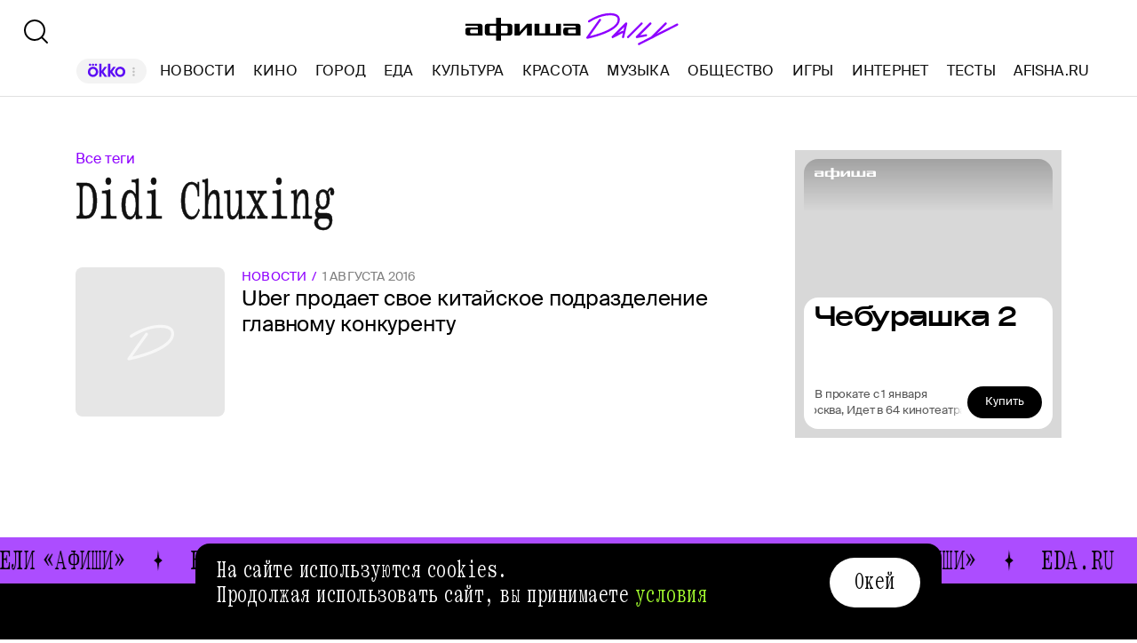

--- FILE ---
content_type: text/html; charset=utf-8
request_url: https://daily.afisha.ru/tags/didi-chuxing/
body_size: 8322
content:
<!DOCTYPE html><html lang="ru"><head><meta charSet="utf-8"/><title>Didi Chuxing – все статьи и новости | Афиша Daily</title><meta name="robots" content="index,follow"/><meta name="description" content="Didi Chuxing – все статьи и новости. Узнавайте о последних событиях из материалов Афиши Daily."/><meta name="twitter:card" content="summary_large_image"/><meta name="twitter:site" content="@afisha"/><meta property="fb:app_id" content="159539094240"/><meta property="og:title" content="Didi Chuxing – все статьи и последние новости на сайте Афиша Daily"/><meta property="og:description" content="Didi Chuxing — все статьи и новости. Узнавайте о последних событиях из материалов Афиши Daily."/><meta property="og:url" content="https://daily.afisha.ru/tags/didi-chuxing/"/><meta property="og:type" content="article"/><meta property="og:image" content="https://daily.afisha.ru/next/static/share-img.png"/><meta property="og:image:secure_url" content="https://daily.afisha.ru/next/static/share-img.png"/><meta property="og:image:width" content="1200"/><meta property="og:image:height" content="628"/><meta property="og:locale" content="ru_RU"/><meta property="og:site_name" content="Афиша"/><link rel="canonical" href="https://daily.afisha.ru/tags/didi-chuxing/"/><meta property="vk:image" content="https://daily.afisha.ru/next/static/share-img.png"/><meta name="keywords" content="Didi Chuxing, тег, новости, статьи, материалы"/><meta name="viewport" content="width=device-width, initial-scale=1.0, maximum-scale=1.0, user-scalable=0"/><meta name="format-detection" content="telephone=no"/><meta name="apple-mobile-web-app-status-bar-style" content="black"/><meta name="referrer" content="no-referrer-when-downgrade"/><meta name="msapplication-TileColor" content="#2b5797"/><meta name="msapplication-config" content="/next/favicon/browserconfig.xml"/><meta name="robots" content="max-image-preview:large"/><meta name="next-head-count" content="27"/><link rel="preload" href="/next/fonts/kommuna/Kommuna.woff2" as="font" type="font/woff2" crossorigin=""/><link rel="preload" href="/next/fonts/suisse/SuisseIntl-Regular.woff2" as="font" type="font/woff2" crossorigin=""/><link rel="preload" as="script" href="//ssp.rambler.ru/capirs_async.js"/><script>
                    window.__CAPIRS_API_RESOLVER = new Promise((resolve, reject) => {
                        let timeoutID;

                        const script = document.createElement("script");

                        script.src = "//ssp.rambler.ru/capirs_async.js";
                        script.async = true;
                        script.fetchPriority = "high";

                        script.onload = () => {
                            clearTimeout(timeoutID);

                            resolve(window.Adf);
                        };
                        script.onerror = (error) => {
                            clearTimeout(timeoutID);

                            reject({ reason: "NETWORK", error });
                        };

                        document.head.appendChild(script);

                        timeoutID = setTimeout(() => {
                            reject({ reason: "TIMEOUT", error: null });
                        }, 5000);
                    });
                </script><link rel="preload" as="script" href="https://id.sber.ru/sdk/web/sberid-sdk.production.js"/><script>
                    window.__SBERID_SDK_RESOLVER = new Promise((resolve, reject) => {
                        let timeoutID;

                        const script = document.createElement("script");

                        script.src = "https://id.sber.ru/sdk/web/sberid-sdk.production.js";
                        script.async = true;
                        script.fetchPriority = "high";

                        script.onload = () => {
                            clearTimeout(timeoutID);
                            resolve(window.SberidSDK);
                        };
                        script.onerror = (error) => {
                            clearTimeout(timeoutID);

                            reject({ reason: "NETWORK OR CERTIFICATE ACCEPT ERROR", error });
                        };

                        document.head.appendChild(script);

                        timeoutID = setTimeout(() => {
                            reject({ reason: "LOADING SBERIDSDK TIMEOUTED", error: null });
                        }, 5000);
                    });
                </script><link rel="preconnect" href="//*.rambler.ru"/><link rel="preconnect" href="//dsp-rambler.ru"/><link rel="preconnect" href="//*.adfox.ru"/><link rel="preconnect" href="//*.afisha.ru"/><link rel="preconnect" href="//*.mindbox.ru"/><link href="/next/favicon/ios_57.png" rel="apple-touch-icon" sizes="57x57" type="image/png"/><link href="/next/favicon/ios_72.png" rel="apple-touch-icon" sizes="72x72" type="image/png"/><link href="/next/favicon/ios_114.png" rel="apple-touch-icon" sizes="114x114" type="image/png"/><link href="/next/favicon/ios_120.png" rel="apple-touch-icon" sizes="120x120" type="image/png"/><link href="/next/favicon/ios_144.png" rel="apple-touch-icon" sizes="144x144" type="image/png"/><link href="/next/favicon/ios_152.png" rel="apple-touch-icon" sizes="152x152" type="image/png"/><link href="/next/favicon/apple-touch-icon.png" rel="apple-touch-icon" sizes="152x152"/><link href="/next/favicon/favicon-32x32.png" rel="icon" sizes="32x32" type="image/png"/><link href="/next/favicon/favicon-26x26.png" rel="icon" sizes="26x26" type="image/png"/><link href="/next/favicon/favicon-16x16.png" rel="icon" sizes="16x16" type="image/png"/><link href="/next/favicon/favicon.ico" rel="shortcut icon" type="image/vnd.microsoft.icon"/><link href="/next/favicon/site.webmanifest" rel="manifest"/><link href="/export/rss/google_newsstand/" rel="alternate" type="application/rss+xml" title="Афиша Daily - RSS"/><link href="/next/manifest.json" rel="manifest" type="application/rss+xml" title="Афиша Daily - RSS"/><link rel="preload" href="/_next/static/css/0bc0cde260d08b97.css" as="style"/><link rel="stylesheet" href="/_next/static/css/0bc0cde260d08b97.css" data-n-g=""/><link rel="preload" href="/_next/static/css/2daf77c38044da50.css" as="style"/><link rel="stylesheet" href="/_next/static/css/2daf77c38044da50.css" data-n-g=""/><link rel="preload" href="/_next/static/css/80cda37bb570b407.css" as="style"/><link rel="stylesheet" href="/_next/static/css/80cda37bb570b407.css" data-n-p=""/><link rel="preload" href="/_next/static/css/1c43a8c19712e7a1.css" as="style"/><link rel="stylesheet" href="/_next/static/css/1c43a8c19712e7a1.css" data-n-p=""/><link rel="preload" href="/_next/static/css/440dadce8cde8d7d.css" as="style"/><link rel="stylesheet" href="/_next/static/css/440dadce8cde8d7d.css" data-n-p=""/><noscript data-n-css=""></noscript><script defer="" nomodule="" src="/_next/static/chunks/polyfills-42372ed130431b0a.js"></script><script src="/_next/static/chunks/webpack-bcefbb51f7521e36.js" defer=""></script><script src="/_next/static/chunks/vendor-e1a9950fab95f6aa.js" defer=""></script><script src="/_next/static/chunks/main-bce3672f67641492.js" defer=""></script><script src="/_next/static/chunks/pages/_app-acdf21d528fef591.js" defer=""></script><script src="/_next/static/chunks/commons-src_utils_domain_ts-e6a53c6778d50fdf.js" defer=""></script><script src="/_next/static/chunks/commons-src_common_ads_hooks_useTopBanner_ts-src_common_ads_index_ts-src_common_components_Bu-323f00-baddcc21850bec49.js" defer=""></script><script src="/_next/static/chunks/commons-src_common_utils_clientOnly_tsx-src_desktop_ads_banners_BillboardBanner_BillboardBann-8b4589-cb9ca7d5f93f3557.js" defer=""></script><script src="/_next/static/chunks/pages/desktop/tags/%5Btags%5D-8a1007b7dab70513.js" defer=""></script><script src="/_next/static/zesnbrx9ihx7LPKoFkLNI/_buildManifest.js" defer=""></script><script src="/_next/static/zesnbrx9ihx7LPKoFkLNI/_ssgManifest.js" defer=""></script></head><body><noscript><div><img src="https://mc.yandex.ru/watch/32817662" style="position:absolute;left:-9999px" alt=""/></div></noscript><noscript><div><img src="https://mc.yandex.ru/watch/27508533" style="position:absolute;left:-9999px" alt=""/></div></noscript><div id="__next"><div class="Layout_Layout__H_s75"><div class="BillboardBanner_Container__K_0WL"></div><header class="Header_Header__9PzTQ Header_Expand__Ih2YD"><div class="Header_Top__vl9ub"><a href="/" class="Header_Logo__iY6Nc"><svg version="1.1" xmlns="http://www.w3.org/2000/svg" xmlns:xlink="http://www.w3.org/1999/xlink" viewBox="0 0 262 42" class="Logo_XL__FrZQ1"><use xlink:href="#logo-m"></use></svg></a></div><div class="Header_Bottom__sztLO Header_Border__KwANb"><div class="Header_Actions__PJIxS Header_Expand__Ih2YD"><div class="SearchButton_SearchButton__KBa6l"><button class="Button_Button__I4TId"><svg version="1.1" xmlns="http://www.w3.org/2000/svg" xmlns:xlink="http://www.w3.org/1999/xlink" viewBox="0 0 32 32" width="32" height="32"><use xlink:href="#search-32"></use></svg></button></div></div><div class="Header_Menu__jmvhi"><nav class="Header_Nav__I8AQG undefined" itemscope="" itemType="https://schema.org/SiteNavigationElement"><a data-index="0" href="https://www.afisha.ru/movie/?utm_source=daily_header&amp;utm_medium=okko&amp;utm_campaign=okko" target="_blank" rel="noopener noreferrer"></a><a href="/news/" data-index="1" class="HeaderMenuLink_Link__D16Ow" itemProp="url">Новости</a><a href="/cinema/" data-index="2" class="HeaderMenuLink_Link__D16Ow" itemProp="url">Кино</a><a href="/cities/" data-index="3" class="HeaderMenuLink_Link__D16Ow" itemProp="url">Город</a><a href="/eating/" data-index="4" class="HeaderMenuLink_Link__D16Ow" itemProp="url">Еда</a><a href="/culture/" data-index="5" class="HeaderMenuLink_Link__D16Ow" itemProp="url">Культура</a><a href="/beauty/" data-index="6" class="HeaderMenuLink_Link__D16Ow" itemProp="url">Красота</a><a href="/music/" data-index="7" class="HeaderMenuLink_Link__D16Ow" itemProp="url">Музыка</a><a href="/relationship/" data-index="8" class="HeaderMenuLink_Link__D16Ow" itemProp="url">Общество</a><a href="/games/" data-index="9" class="HeaderMenuLink_Link__D16Ow" itemProp="url">Игры</a><a href="/infoporn/" data-index="10" class="HeaderMenuLink_Link__D16Ow" itemProp="url">Интернет</a><a href="/tests/" data-index="11" class="HeaderMenuLink_Link__D16Ow" itemProp="url">Тесты</a><a href="https://www.afisha.ru/?utm_source=daily&amp;utm_medium=referral&amp;utm_campaign=headline" target="_blank" rel="noopener noreferrer" itemProp="url" data-index="12" class="HeaderMenuExternalLink_Link__BtOEd"><div><div itemProp="name">AFISHA.RU</div></div></a></nav></div><div class="Header_Actions__PJIxS Header_Expand__Ih2YD"></div></div></header><div class="Layout_Content__OC4tX"><div class="ContentWithRightSidebar_Container__FwnVV MaterialsByTagPage_Content__DzxMv"><div class="ContentContainer_Container__cfvd8 ContentContainer_WithSpaceRight__fcx0x"><a class="MaterialsByTagPage_Tags__Bbemh" href="/tags/">Все теги</a><div class="MaterialsByTagPage_TagName__65f_3">Didi Chuxing</div><div itemscope="" itemType="https://schema.org/ItemList" class="MaterialList_Container__b_iy0"><div><div class="infinite-scroll-component__outerdiv"><div class="infinite-scroll-component MaterialList_Content__HAJyc undefined" style="height:auto;overflow:hidden;-webkit-overflow-scrolling:touch"><div itemscope="" itemProp="itemListElement" itemType="https://schema.org/ItemList"><meta itemProp="position" content="1"/><div data-block-type="DictionaryRowCard" itemscope="" itemProp="itemListElement" itemType="https://schema.org/ItemList"><meta itemProp="position" content="1"/><link itemProp="url" href="/news/3250-uber-prodaet-svoe-kitayskoe-podrazdelenie-konkurentu/"/><a href="/news/3250-uber-prodaet-svoe-kitayskoe-podrazdelenie-konkurentu/" class="RowCard_Container__BwANN"><div class="RowCard_ImageWrapper__maJ9g"><div class="AspectRatio_Container__Rwv_E" style="--aspect-ratio:1"><div><picture class="ImgLogoFallback_Fallback__r9CNi ImgLogoFallback_Flexible__iMMGf ImgLogoFallback_Grey__yDWYq RowCard_Image__lYVXD"><svg version="1.1" xmlns="http://www.w3.org/2000/svg" xmlns:xlink="http://www.w3.org/1999/xlink" viewBox="0 0 56 43" width="55" height="41"><use xlink:href="#letter-logo"></use></svg></picture></div></div></div><div class="RowCard_Content__SBqKc"><div class="RowCard_Info__RZTv6"><div><span class="RowCard_ThemeName__uTji_">Новости</span><span class="RowCard_DateLabel___QZN8">1 августа 2016</span></div></div><h6 class="RowCard_Title__ICo4O">Uber продает свое китайское подразделение главному конкуренту</h6></div></a></div></div></div></div></div></div></div><div class="RightSidebar_Container__k5pRC"><div class="RightSidebar_Content__enEaP"></div></div></div><div class="AdContainer_Container__t__5d ContextBanner_Container__HobEG" id="context-banner" data-block-type="AdContainer" data-block-hidden="false"><div class="AdContainer_Wrapper__6xpC6"><div class="AdContainer_Placeholder__1d1UT"><div class="ContextBanner_ContainerPlaceHolder__61cs5"><div class="ContextBanner_Text__lD0M3">Реклама</div></div></div><div class="AdContainer_Ad__6TsSC ContextBanner_Banner__udO9V"></div></div></div></div><div><div class="RunningLine_Container__cVTOG"><div class="RunningLine_LineWrapper__VXPdg" style="--duration:0s"><div class="RunningLine_RunningLine__jqxfr"><div class="RunningLineItems_MenuItemContainer__SU66p"><a href="https://www.afisha.ru/?utm_source=daily&amp;utm_medium=referral&amp;utm_campaign=footer" class="RunningLineItems_MenuItem__PDa_2 MenuItem_Container__A9yns" target="_blank" rel="noopener noreferrer" itemProp="url"><span itemProp="name">Afisha.ru </span></a><svg version="1.1" xmlns="http://www.w3.org/2000/svg" xmlns:xlink="http://www.w3.org/1999/xlink" viewBox="0 0 13 29" width="24" height="24"><use xlink:href="#star"></use></svg></div><div class="RunningLineItems_MenuItemContainer__SU66p"><a href="https://www.afisha.ru/msk/excursions/?utm_source=daily&amp;utm_medium=referral&amp;utm_campaign=footer" class="RunningLineItems_MenuItem__PDa_2 MenuItem_Container__A9yns" target="_blank" rel="noopener noreferrer" itemProp="url"><span itemProp="name">Путеводители «Афиши» </span></a><svg version="1.1" xmlns="http://www.w3.org/2000/svg" xmlns:xlink="http://www.w3.org/1999/xlink" viewBox="0 0 13 29" width="24" height="24"><use xlink:href="#star"></use></svg></div><div class="RunningLineItems_MenuItemContainer__SU66p"><a href="https://eda.ru/?utm_source=daily&amp;utm_medium=referral&amp;utm_campaign=footer" class="RunningLineItems_MenuItem__PDa_2 MenuItem_Container__A9yns" target="_blank" rel="noopener noreferrer" itemProp="url"><span itemProp="name">Eda.ru </span></a><svg version="1.1" xmlns="http://www.w3.org/2000/svg" xmlns:xlink="http://www.w3.org/1999/xlink" viewBox="0 0 13 29" width="24" height="24"><use xlink:href="#star"></use></svg></div><div class="RunningLineItems_MenuItemContainer__SU66p"><a href="https://www.afisha.ru/msk/restaurants/?utm_source=daily&amp;utm_medium=referral&amp;utm_campaign=footer" class="RunningLineItems_MenuItem__PDa_2 MenuItem_Container__A9yns" target="_blank" rel="noopener noreferrer" itemProp="url"><span itemProp="name">Афиша-Рестораны </span></a><svg version="1.1" xmlns="http://www.w3.org/2000/svg" xmlns:xlink="http://www.w3.org/1999/xlink" viewBox="0 0 13 29" width="24" height="24"><use xlink:href="#star"></use></svg></div></div></div><div class="RunningLine_LineWrapper__VXPdg" style="--duration:0s"><div class="RunningLineItems_MenuItemContainer__SU66p"><a href="https://www.afisha.ru/?utm_source=daily&amp;utm_medium=referral&amp;utm_campaign=footer" class="RunningLineItems_MenuItem__PDa_2 MenuItem_Container__A9yns" target="_blank" rel="noopener noreferrer" itemProp="url"><span itemProp="name">Afisha.ru </span></a><svg version="1.1" xmlns="http://www.w3.org/2000/svg" xmlns:xlink="http://www.w3.org/1999/xlink" viewBox="0 0 13 29" width="24" height="24"><use xlink:href="#star"></use></svg></div><div class="RunningLineItems_MenuItemContainer__SU66p"><a href="https://www.afisha.ru/msk/excursions/?utm_source=daily&amp;utm_medium=referral&amp;utm_campaign=footer" class="RunningLineItems_MenuItem__PDa_2 MenuItem_Container__A9yns" target="_blank" rel="noopener noreferrer" itemProp="url"><span itemProp="name">Путеводители «Афиши» </span></a><svg version="1.1" xmlns="http://www.w3.org/2000/svg" xmlns:xlink="http://www.w3.org/1999/xlink" viewBox="0 0 13 29" width="24" height="24"><use xlink:href="#star"></use></svg></div><div class="RunningLineItems_MenuItemContainer__SU66p"><a href="https://eda.ru/?utm_source=daily&amp;utm_medium=referral&amp;utm_campaign=footer" class="RunningLineItems_MenuItem__PDa_2 MenuItem_Container__A9yns" target="_blank" rel="noopener noreferrer" itemProp="url"><span itemProp="name">Eda.ru </span></a><svg version="1.1" xmlns="http://www.w3.org/2000/svg" xmlns:xlink="http://www.w3.org/1999/xlink" viewBox="0 0 13 29" width="24" height="24"><use xlink:href="#star"></use></svg></div><div class="RunningLineItems_MenuItemContainer__SU66p"><a href="https://www.afisha.ru/msk/restaurants/?utm_source=daily&amp;utm_medium=referral&amp;utm_campaign=footer" class="RunningLineItems_MenuItem__PDa_2 MenuItem_Container__A9yns" target="_blank" rel="noopener noreferrer" itemProp="url"><span itemProp="name">Афиша-Рестораны </span></a><svg version="1.1" xmlns="http://www.w3.org/2000/svg" xmlns:xlink="http://www.w3.org/1999/xlink" viewBox="0 0 13 29" width="24" height="24"><use xlink:href="#star"></use></svg></div></div></div></div><div><div class="Footer_Container__nBxtS"><div class="Footer_ContentContainer__IJRQb"><div class="Footer_Content__0LXte"><div class="Footer_Block__kGc62"><div class="Footer_MenuList__yUm2a"><div><a href="/about/" class="Footer_MenuItem__emCfI MenuItem_Container__A9yns" itemProp="url"><span itemProp="name">Редакция </span></a><a href="/legal/terms-of-use/" class="Footer_MenuItem__emCfI MenuItem_Container__A9yns" itemProp="url"><span itemProp="name">Условия использования </span></a><a href="/legal/privacy-policy/" class="Footer_MenuItem__emCfI MenuItem_Container__A9yns" itemProp="url"><span itemProp="name">Политика конфиденциальности </span></a><a href="/advertisement/" class="Footer_MenuItem__emCfI MenuItem_Container__A9yns" itemProp="url"><span itemProp="name">Рекламодателям </span></a><a href="/legal/" class="Footer_MenuItem__emCfI MenuItem_Container__A9yns" itemProp="url"><span itemProp="name">Правовая информация </span></a><a href="/legal/redakcionnaya_politika/" class="Footer_MenuItem__emCfI MenuItem_Container__A9yns" itemProp="url"><span itemProp="name">Редакционная политика </span></a></div><div><a href="/poleznye-stati/" class="Footer_MenuItem__emCfI MenuItem_Container__A9yns" itemProp="url"><span itemProp="name">Полезные статьи </span></a><a href="/specials/" class="Footer_MenuItem__emCfI MenuItem_Container__A9yns" itemProp="url"><span itemProp="name">Спецпроекты </span></a><a href="/series/" class="Footer_MenuItem__emCfI MenuItem_Container__A9yns" itemProp="url"><span itemProp="name">Рубрики </span></a><a href="/authors/" class="Footer_MenuItem__emCfI MenuItem_Container__A9yns" itemProp="url"><span itemProp="name">Авторы </span></a><a href="/tags/" class="Footer_MenuItem__emCfI MenuItem_Container__A9yns MenuItem_Active__NdZTu" itemProp="url"><span itemProp="name">Теги </span></a><a href="/archive/" class="Footer_MenuItem__emCfI MenuItem_Container__A9yns" itemProp="url"><span itemProp="name">Архив </span></a></div></div></div><div class="Footer_App__W_fnP"><div class="Footer_Block__kGc62"><div class="Footer_AfishaApp__RISdr"><div class="Footer_Title__OAtxv">Приложение Афиши</div>самый удобный способ выбрать, как провести свободное время</div><div class="Download_Container__hYOAc Footer_Download__236P5"><a target="_blank" rel="noopener noreferrer" href="https://redirect.appmetrica.yandex.com/serve/965411622094900789" class="Download_Download__bsiPT"><svg version="1.1" xmlns="http://www.w3.org/2000/svg" xmlns:xlink="http://www.w3.org/1999/xlink" viewBox="0 0 120 40" class="Download_Icon__5l0cL" width="24" height="24"><use xlink:href="#download-ru-store"></use></svg></a><a target="_blank" rel="noopener noreferrer" href="https://redirect.appmetrica.yandex.com/serve/893354029298563191" class="Download_Download__bsiPT"><svg version="1.1" xmlns="http://www.w3.org/2000/svg" xmlns:xlink="http://www.w3.org/1999/xlink" viewBox="0 0 120 40" class="Download_Icon__5l0cL" width="24" height="24"><use xlink:href="#download-apk"></use></svg></a></div><div class="Footer_Copyright__S6s4Y">© ООО «СИМ», 1999–2025, 18+</div></div><div class="Footer_QR__OQV1P"><svg version="1.1" xmlns="http://www.w3.org/2000/svg" xmlns:xlink="http://www.w3.org/1999/xlink" viewBox="0 0 187 187" width="148" height="148"><use xlink:href="#qr"></use></svg></div></div><div class="Footer_Social__WSgEd"><svg version="1.1" xmlns="http://www.w3.org/2000/svg" xmlns:xlink="http://www.w3.org/1999/xlink" viewBox="0 -1 34 34" class="Footer_TelegramIcon__uSxY7" width="30" height="30"><use xlink:href="#telegram-sn"></use></svg><div class="Footer_Telegram__Zu1Bi">Подпишитесь на нас в телеграм: <br/><a href="https://t.me/afishadaily" target="_blank" rel="noopener noreferrer">Афиша Daily</a> </div></div><div class="Footer_Mistake__MrV5z">Нашли ошибку? <br/> Выделите её и нажмите ctrl + enter</div><div class="Footer_MailingRules__VddGA">На информационном ресурсе применяются рекомендательные <br/> технологии в соответствии с<!-- --> <a href="/legal/recommends-rules/" class="Footer_RulesLink__iWGp3">Правилами</a></div></div></div></div></div></div><div style="display:none"><a href="/tags/didi-chuxing/page2/"></a></div></div><script id="__NEXT_DATA__" type="application/json">{"props":{"pageProps":{"data":{"tagSlug":"didi-chuxing","tagName":"Didi Chuxing","tagType":null,"itemsPerPage":12,"pageNumber":1,"pageType":"MaterialListPage"},"apolloCache":{"News:3250":{"__typename":"News","id":3250,"title":"Uber продает свое китайское подразделение главному конкуренту","slug":"uber-prodaet-svoe-kitayskoe-podrazdelenie-konkurentu","publishedSince":"2016-08-01T10:15:00.000Z","label":"EMPTY","orderDate":null,"customData":{"__typename":"NewsCustomData","advertiser":null,"ordTokenAnnounce":null},"contentTypeId":10,"photoModifications":[]},"Rubric:118":{"__typename":"Rubric","id":118,"name":"Полезные статьи","slug":"poleznye-stati","order":23,"archived":false,"hidden":true},"Rubric:117":{"__typename":"Rubric","id":117,"name":"Документация","slug":"documentation","order":21,"archived":false,"hidden":true},"Rubric:116":{"__typename":"Rubric","id":116,"name":"Культура","slug":"culture","order":4,"archived":false,"hidden":false},"Rubric:115":{"__typename":"Rubric","id":115,"name":"Тесты","slug":"tests","order":10,"archived":false,"hidden":false},"Rubric:114":{"__typename":"Rubric","id":114,"name":"Пресс-релизы","slug":"press-releases","order":12,"archived":false,"hidden":true},"Rubric:44":{"__typename":"Rubric","id":44,"name":"Игры","slug":"games","order":8,"archived":false,"hidden":false},"Rubric:10":{"__typename":"Rubric","id":10,"name":"Спецпроекты","slug":"specials","order":11,"archived":false,"hidden":true},"Rubric:9":{"__typename":"Rubric","id":9,"name":"Интернет","slug":"infoporn","order":9,"archived":false,"hidden":false},"Rubric:8":{"__typename":"Rubric","id":8,"name":"Общество","slug":"relationship","order":7,"archived":false,"hidden":false},"Rubric:7":{"__typename":"Rubric","id":7,"name":"Музыка","slug":"music","order":6,"archived":false,"hidden":false},"Rubric:6":{"__typename":"Rubric","id":6,"name":"Красота","slug":"beauty","order":5,"archived":false,"hidden":false},"Rubric:3":{"__typename":"Rubric","id":3,"name":"Кино","slug":"cinema","order":1,"archived":false,"hidden":false},"Rubric:2":{"__typename":"Rubric","id":2,"name":"Еда","slug":"eating","order":3,"archived":false,"hidden":false},"Rubric:1":{"__typename":"Rubric","id":1,"name":"Город","slug":"cities","order":2,"archived":false,"hidden":false},"ROOT_QUERY":{"__typename":"Query","tag({\"filter\":{\"slug\":\"didi-chuxing\"}})":{"__typename":"Tag","type":null,"name":"Didi Chuxing","entities":{"__typename":"AbstractDailyAggregatePaginationResponse","hasMore":false,"items":[{"__ref":"News:3250"}]}},"rubrics({\"filter\":{\"isArchived\":false},\"pagination\":{\"take\":20}})":{"__typename":"RubricPaginationResponse","items":[{"__ref":"Rubric:118"},{"__ref":"Rubric:117"},{"__ref":"Rubric:116"},{"__ref":"Rubric:115"},{"__ref":"Rubric:114"},{"__ref":"Rubric:44"},{"__ref":"Rubric:10"},{"__ref":"Rubric:9"},{"__ref":"Rubric:8"},{"__ref":"Rubric:7"},{"__ref":"Rubric:6"},{"__ref":"Rubric:3"},{"__ref":"Rubric:2"},{"__ref":"Rubric:1"}]},"menu":{"__typename":"Menu","socialBlock":[{"__typename":"MenuItem","name":"Telegram Daily","order":1,"href":"https://t.me/afishadaily","type":"TELEGRAM"},{"__typename":"MenuItem","name":"Telegram News","order":2,"href":"https://t.me/afishadailynews","type":"TELEGRAM"},{"__typename":"MenuItem","name":"ВКонтакте","order":3,"href":"https://vk.com/afisha","type":"VK"},{"__typename":"MenuItem","name":"Яндекс Дзен","order":4,"href":"https://zen.yandex.ru/daily.afisha.ru/","type":"DZEN"},{"__typename":"MenuItem","name":"Twitter","order":5,"href":"https://twitter.com/afisha","type":"TWITTER"},{"__typename":"MenuItem","name":"Youtube","order":6,"href":"https://www.youtube.com/channel/UCGIgiW870KvpZOwB8R7wuFA","type":"YOUTUBE"},{"__typename":"MenuItem","name":"email-рассылка","order":7,"href":null,"type":"EMAIL"}],"additionalBlock":[{"__typename":"MenuItem","name":"Редакция","order":0,"href":"/about/"},{"__typename":"MenuItem","name":"Условия использования","order":1,"href":"/legal/terms-of-use/"},{"__typename":"MenuItem","name":"Политика конфиденциальности","order":2,"href":"/legal/privacy-policy/"},{"__typename":"MenuItem","name":"Рекламодателям","order":3,"href":"/advertisement/"},{"__typename":"MenuItem","name":"Правовая информация","order":4,"href":"/legal/"},{"__typename":"MenuItem","name":"Редакционная политика","order":5,"href":"/legal/redakcionnaya_politika/"},{"__typename":"MenuItem","name":"Полезные статьи","order":6,"href":"/poleznye-stati/"},{"__typename":"MenuItem","name":"Спецпроекты","order":7,"href":"/specials/"},{"__typename":"MenuItem","name":"Рубрики","order":8,"href":"/series/"},{"__typename":"MenuItem","name":"Авторы","order":9,"href":"/authors/"},{"__typename":"MenuItem","name":"Теги","order":10,"href":"/tags/"},{"__typename":"MenuItem","name":"Архив","order":11,"href":"/archive/"}]},"siteConfiguration":{"__typename":"SiteConfiguration","specialsSwitch":{"__typename":"SpecialsSwitch","dobrofont":false,"socialRotationsBottom":[{"__typename":"SocialRotationsBottom","text":"Главные новости и события — в\u0026nbsp;нашем \u003ca href=\"https://t.me/afishadaily\"\u003eтелеграм-канале\u003c/a\u003e","icon":{"__typename":"Icon","name":"tg"}}],"verstkaCss":"verstka.io/css/e/9e/e9e1996fc87d22f6546d299248b92983.css"}}}},"configuration":{"__typename":"SiteConfiguration","specialsSwitch":{"__typename":"SpecialsSwitch","dobrofont":false,"socialRotationsBottom":[{"__typename":"SocialRotationsBottom","text":"Главные новости и события — в\u0026nbsp;нашем \u003ca href=\"https://t.me/afishadaily\"\u003eтелеграм-канале\u003c/a\u003e","icon":{"__typename":"Icon","name":"tg"}}],"verstkaCss":"verstka.io/css/e/9e/e9e1996fc87d22f6546d299248b92983.css"}},"cookies":{},"ssrProps":{"isAuthEnabled":true}}},"page":"/desktop/tags/[tags]","query":{"tags":"didi-chuxing"},"buildId":"zesnbrx9ihx7LPKoFkLNI","runtimeConfig":{"BASE_DOMAIN":"https://daily.afisha.ru","AMP_DOMAIN":"https://daily.afisha.ru","LAYOUT":"desktop","NEXT_PUBLIC_API_ENDPOINT":"https://daily.afisha.ru/public/api/graphql/","NEXT_PRIVATE_API_ENDPOINT":"https://daily.afisha.ru/public/api/graphql/","NEXT_PUBLIC_RESIZER_NODES":"img.rl0.ru, img01.rl0.ru, img02.rl0.ru, img03.rl0.ru, img04.rl0.ru, img05.rl0.ru, img06.rl0.ru, img07.rl0.ru, img08.rl0.ru, img09.rl0.ru","NEXT_PUBLIC_RESIZER_RESOURCE":"afisha","NEXT_PUBLIC_MEDIA_ROOT":"daily.afisha.ru","NEXT_PUBLIC_EXCEPTIONLESS_URL":"https://daily.afisha.ru/exceptionless","NEXT_PUBLIC_EXCEPTIONLESS_KEY_CLIENT":"kmdCpeTMkDqwTayVdeVNjKac3szzAVKQ3icFwIde","NEXT_USE_PERSISTED_QUERY":"true","NEXT_PUBLIC_TICKET_MANAGER_KEY":"1b2cd177-a81a-4181-a4d4-365950d8f7da","WIDGET_BLOCK_ID_MOBILE":"5d97dbccb5e64c1683bab2e695360db9","WIDGET_BLOCK_ID_DESKTOP":"737e2093e78a4495b68e14a96bf625f9","RECOMMENDATION_BLOCK_ID":"b7a37d87bc0a4610bfebac25185dfab0","RECOMMENDATION_COMPACT_BLOCK_ID":"461f43dc75db41d39ca8f440c894dfc2","RCM_ID_RECOMMENDATION":"RCM-9780","PARTNERS_NEWS_BLOCKID":"fbec284f85e34b2b98a24670c0434ccf","USER_UUID_COOKIE_NAME":"afduid","RECOMMENDATION_BLOCK_ID_READ_ALSO":"461eef0c9f3e454c90d7240ea0d5aadb","RECOMMENDATION_BLOCK_ID_PARTNERS_NEWS":"2a2ebd3c95ab44e386a1ab060c227fab","RECOMMENDATION_BLOCK_ID_PARTNERS_NEWS_COMPACT":"2a2ebd3c95ab44e386a1ab060c227fab","AFISHA_GRAPHQL_ENDPOINT":"https://graph.afisha.ru/graphql","USE_AUTH_PROD_SETTINGS":"true","USE_AUTH_PROD_ON_AFISHA_STAGE":"false","RECOMMENDATION_BLOCK_ID_AFISHA_INTERESTING_IN_CITY":"737e2093e78a4495b68e14a96bf625f9"},"isFallback":false,"isExperimentalCompile":false,"gip":true,"locale":"ru","locales":["ru"],"defaultLocale":"ru","scriptLoader":[]}</script></body></html>

--- FILE ---
content_type: text/css; charset=UTF-8
request_url: https://daily.afisha.ru/_next/static/css/2daf77c38044da50.css
body_size: 2397
content:
:root{--font-family-primary:Kommuna,Helvetica,Arial,sans-serif;--font-family-secondary:SuisseIntl,Helvetica,Arial,sans-serif;--font-family-display:AfishaDisplay,Helvetica,Arial,sans-serif;--red-210:#ff2100;--red-100:#f44;--red-80:#f66;--red-64:#ff8787;--red-40:#ffb4b4;--red-24:#ffd2d2;--red-16:#ffe1e1;--red-8:#fff0f0;--red-transparency-80:rgba(255,68,68,.8);--red-transparency-72:rgba(255,68,68,.64);--red-transparency-40:rgba(255,68,68,.4);--red-transparency-24:rgba(255,68,68,.24);--red-transparency-16:rgba(255,68,68,.16);--red-transparency-8:rgba(255,68,68,.08);--white-100:#fff;--white-transparency-85:hsla(0,0%,100%,.85);--white-transparency-75:hsla(0,0%,100%,.75);--white-transparency-72:hsla(0,0%,100%,.72);--white-transparency-45:hsla(0,0%,100%,.45);--white-transparency-40:hsla(0,0%,100%,.4);--white-transparency-20:hsla(0,0%,100%,.2);--alink:#0050ff;--purple-8:#8e00ff;--purple-50:#f5ebff;--purple-100:#e9d9ff;--purple-600:#ac4dff;--purple-900:#8e00ff;--green-4:#a4ff30;--black-000:#000;--black-100:#111;--black-72:#545454;--black-48:#8c8c8c;--black-40:#a0a0a0;--black-24:#c6c6c6;--black-20:#d8d8d8;--black-16:#d9d9d9;--black-8:#e5e5e5;--purple-16:#c780ff;--purple-24:#9d4dff;--black-transparency-5:rgba(26,26,26,.05);--black-transparency-7:rgba(26,26,26,.07);--black-transparency-9:rgba(26,26,26,.09);--black-transparency-14:rgba(0,0,0,.14);--black-transparency-15:rgba(0,0,0,.15);--black-transparency-72:hsla(0,0%,7%,.72);--black-transparency-60:rgba(0,0,0,.6);--black-transparency-48:hsla(0,0%,7%,.48);--black-transparency-40:rgba(26,26,26,.4);--black-transparency-30:rgba(26,26,26,.3);--black-transparency-24:hsla(0,0%,7%,.24);--black-transparency-16:hsla(0,0%,7%,.16);--black-transparency-75:rgba(26,26,26,.75);--black-transparency-85:rgba(26,26,26,.85);--dark-gray-77:#4d4d4d;--light-gray-100:#f0f0f0;--light-gray-80:#f2f2f2;--light-gray-72:#f4f4f4;--light-gray-64:#f6f6f6;--light-gray-56:#f7f7f7;--light-gray-40:#f9f9f9;--light-gray-30:#ededed;--light-gray-32:#e1e1e1;--light-gray-transparency-72:hsla(0,0%,94%,.72);--light-gray-transparency-64:hsla(0,0%,94%,.64);--light-gray-transparency-56:hsla(0,0%,94%,.56);--light-gray-transparency-40:hsla(0,0%,94%,.4);--green-100:#5bb75b;--green-72:#89cb89;--green-40:#bde2bd;--green-24:#d8eed8;--green-16:#e5f3e5;--green-8:#f2f9f2;--yellow-24:#fece24;--green-transparency-72:rgba(91,183,91,.72);--green-transparency-40:rgba(91,183,91,.4);--green-transparency-24:rgba(91,183,91,.24);--green-transparency-16:rgba(91,183,91,.16);--green-transparency-8:rgba(91,183,91,.08);--image-shadow:rgba(0,0,0,.03);--image-shadow-hover:rgba(0,0,0,.09);--social-network-facebook:#3d5b96;--social-network-twitter:#2aa3f0;--social-network-instagram:linear-gradient(216deg,#ac52c0 20%,#e63f56 83%);--social-network-vk:#4982c0;--social-network-odnoklassniki:#f38231;--social-network-youtube:#fc0d1b;--social-network-whats-app:#00d535;--social-network-zen:#111;--social-network-telegram:#3fafe0;--social-network-subscribe:#b27bea;--answer-valid:#66c800;--afisha-red:#ff3118;--colors-purple:#8e00ff;--acid-green:#8fff00;--black-transparency-03:rgba(0,0,0,.03);--neon-green:#a4ff30;--gray-75:#bfbfbf;--gray-40:#666;--gray-70:#e0e0e0;--gray-95:#f2f2f2;--gray-60:#999;--gray-50:grey;--gray-20:#333;--gray-15:#262626;--gray-54:#8a8a8a;--gray-82:#d1d1d1;--gray-88:#e0e0e0;--gray-73:#737373;--skeleton-color:var(--gray-95);--skeleton-color-dark:var(--gray-20);--space-s:32px;--space-m:40px;--content-margin-s:30px;--content-margin-m:40px;--content-margin-32:32px}@font-face{font-family:SuisseIntl;font-style:normal;font-weight:400;font-display:block;src:url(/next/fonts/suisse/SuisseIntl-Regular.woff2) format("woff2"),url(/next/fonts/suisse/SuisseIntl-Regular.woff) format("woff")}@font-face{font-family:SuisseIntl;font-style:italic;font-weight:400;font-display:swap;src:url(/next/fonts/suisse/SuisseIntl-RegularItalic.woff2) format("woff2"),url(/next/fonts/suisse/SuisseIntl-RegularItalic.woff) format("woff")}@font-face{font-family:SuisseIntl;font-style:normal;font-weight:500;font-display:swap;src:url(/next/fonts/suisse/SuisseIntl-Medium.woff2) format("woff2"),url(/next/fonts/suisse/SuisseIntl-Medium.woff) format("woff")}@font-face{font-family:SuisseIntl;font-style:italic;font-weight:500;font-display:swap;src:url(/next/fonts/suisse/SuisseIntl-MediumItalic.woff2) format("woff2"),url(/next/fonts/suisse/SuisseIntl-MediumItalic.woff) format("woff")}@font-face{font-family:SuisseIntl;font-style:normal;font-weight:450;font-display:block;src:url(/next/fonts/suisse/SuisseIntl-Book.woff2) format("woff2"),url(/next/fonts/suisse/SuisseIntl-Book.woff) format("woff")}@font-face{font-family:SuisseIntl;font-style:italic;font-weight:450;font-display:block;src:url(/next/fonts/suisse/SuisseIntl-BookItalic.woff2) format("woff2"),url(/next/fonts/suisse/SuisseIntl-BookItalic.woff) format("woff")}@font-face{font-family:SuisseIntl;font-style:normal;font-weight:600;font-display:block;src:url(/next/fonts/suisse/SuisseIntl-SemiBold.woff2) format("woff2"),url(/next/fonts/suisse/SuisseIntl-SemiBold.woff) format("woff")}@font-face{font-family:SuisseIntl;font-style:italic;font-weight:600;font-display:block;src:url(/next/fonts/suisse/SuisseIntl-SemiBoldItalic.woff2) format("woff2"),url(/next/fonts/suisse/SuisseIntl-SemiBoldItalic.woff) format("woff")}@font-face{font-family:AfishaDisplay;font-style:normal;font-weight:400;font-display:swap;src:url(/next/fonts/display/AfishaDisplay-Headline.woff2) format("woff2"),url(/next/fonts/display/AfishaDisplay-Headline.woff) format("woff")}@font-face{font-family:Kommuna;font-style:normal;font-weight:400;font-display:block;src:url(/next/fonts/kommuna/Kommuna.woff2) format("woff2"),url(/next/fonts/kommuna/Kommuna.woff) format("woff")}body{font-family:var(--font-family-secondary);-webkit-font-smoothing:antialiased}body.Noscroll{overflow:hidden;position:fixed;width:100%;height:100%}*{box-sizing:border-box}* :focus-visible{outline:none}::selection{color:var(--white-100);background:var(--purple-8)}:root{--z-index-1:999;--z-index-2:1000;--z-index-3:1001;--z-index-4:1002;--z-index-5:1003;--width:660px;--width-tablet:1024px;--width-desktop-medium:1110px;--width-desktop-ml:1110px;--row-gap:24px;--column-gap:24px;--column-gap-tablet:20px}body{background:var(--white-100)}.Logo_XS__6t3cZ{width:79px;height:15px}.Logo_S__pcfWL{width:113px;height:24px}.Logo_M__cUMf_{width:195px;height:32px}.Logo_L__cprgz{width:229px;height:36px}.Logo_XL__FrZQ1{width:243px;height:39px}.ErrorPage_Container__jnIWE{background-color:var(--white-100);height:100%}.ErrorPage_LogoLink__jYpS1{display:block;width:258px;margin:28px auto 0}.ErrorPage_Logo__uxxpf{width:258px;height:38.8px}.ErrorPage_CodeStatus__Ufb6b{margin-top:110px;transition:margin-top .25s ease-in;font-family:var(--font-family-primary);color:var(--purple-50);text-shadow:0 4px 8px var(--purple-8);text-align:center;font-size:220px;font-style:normal;font-weight:400;line-height:180px;letter-spacing:-6.6px;-webkit-user-select:none;-moz-user-select:none;user-select:none}@media(max-height:745px){.ErrorPage_CodeStatus__Ufb6b{margin-top:55px}}.ErrorPage_Content__8fses{position:relative;display:flex;flex-direction:column;align-items:center;justify-content:center}.ErrorPage_Text__UZdxi{font-family:var(--font-family-primary);font-size:36px;font-style:normal;font-weight:400;line-height:33px;letter-spacing:.01em;word-spacing:-.15em;color:var(--black-000);max-width:720px;margin-top:40px;text-align:center}.ErrorPage_List__CRflE{font-family:var(--font-family-secondary);font-size:16px;font-weight:400;line-height:20px;letter-spacing:0;padding:0;list-style:none;margin-top:32px;margin-bottom:0;text-align:center}.ErrorPage_List__CRflE a{color:var(--purple-900);text-decoration:none}.ErrorPage_List__CRflE a:hover{text-decoration:underline}.ErrorPage_List__CRflE li{margin-top:8px}.ErrorPage_List__CRflE li:first-child{margin-top:0}

--- FILE ---
content_type: text/css; charset=UTF-8
request_url: https://daily.afisha.ru/_next/static/css/1c43a8c19712e7a1.css
body_size: 3581
content:
.BillboardBanner_Container__K_0WL{overflow:hidden;background:var(--gray-95);height:120px;width:100%}.CookiePrivacyBanner_Container__QTKaN{position:fixed;z-index:var(--z-index-4);left:0;right:0;bottom:0;display:flex;justify-content:center;padding:16px;transition:transform .5s ease-in-out;transform:translateY(100%)}.CookiePrivacyBanner_Visible__9n0sS{transform:translateY(0)}.CookiePrivacyBanner_Banner__iNuMW{display:flex;justify-content:space-between;gap:24px;width:100%;min-height:92px;max-width:840px;border-radius:16px;padding:16px 24px;background-color:var(--black-000)}.CookiePrivacyBanner_Text__Jiqfv{font-family:var(--font-family-primary);font-size:26px;font-style:normal;font-weight:400;line-height:28px;letter-spacing:.02em;word-spacing:-.15em;color:var(--white-100);margin-bottom:2px}.CookiePrivacyBanner_TextLink__1M4Oq{color:var(--neon-green);text-decoration:none}.CookiePrivacyBanner_TextLink__1M4Oq:hover{text-decoration:underline;text-underline-offset:3px;text-decoration-thickness:1.5px;-webkit-text-decoration-skip-ink:none;text-decoration-skip-ink:none}.CookiePrivacyBanner_Button__6S8Nm{font-family:var(--font-family-primary);font-size:26px;font-style:normal;font-weight:400;line-height:28px;letter-spacing:.02em;word-spacing:-.15em;height:56px;padding:13px 28px 15px;border:0 solid transparent;border-radius:40px;color:var(---black-000);background-color:var(--white-100);transition:background-color .2s ease-in-out;cursor:pointer}.CookiePrivacyBanner_Button__6S8Nm:hover{background-color:var(--gray-95)}.Modal_Container__1D44R{z-index:var(--z-index-3);background:var(--black-transparency-60);position:fixed;left:0;top:0;right:0;bottom:0}.SearchCard_Container__a_1UH{display:flex;box-sizing:border-box;position:relative;overflow:hidden;cursor:pointer;text-decoration:none}.SearchCard_Container__a_1UH:hover .SearchCard_Image__JosQP:before:after{background-color:var(--image-shadow-hover)}.SearchCard_Container__a_1UH:hover .SearchCard_Title__qt4q1{color:var(--colors-purple)}.SearchCard_ImageWrapper__f2Ti4{width:72px;height:72px;flex-shrink:0;margin-right:16px;overflow:hidden;border-radius:3px}.SearchCard_Image__JosQP{position:relative}.SearchCard_Image__JosQP:after{content:"";display:block;position:absolute;transition:background-color .2s ease-in-out;top:0;left:0;height:100%;width:100%;background-color:var(--image-shadow)}.SearchCard_Content__eEtP6{background:var(--white-100)}.SearchCard_ThemeName__BbRXF{font-family:var(--font-family-secondary);font-size:12px;font-style:normal;font-weight:400;line-height:16px;text-transform:uppercase;color:var(--colors-purple)}.SearchCard_ThemeName__BbRXF:after{content:"/";display:inline;margin:0 5px}.SearchCard_Info__tzg6R{display:flex;align-items:center;gap:11px}.SearchCard_Title__qt4q1{font-size:18px;line-height:25px;letter-spacing:-.005em;color:var(--black-000);margin:4px 0 0}.SearchCard_DateLabel__B7qx8,.SearchCard_Title__qt4q1{font-family:var(--font-family-secondary);font-weight:400}.SearchCard_DateLabel__B7qx8{font-size:12px;font-style:normal;line-height:16px;text-transform:uppercase;color:var(--gray-50)}.SearchResults_Container__EDHfy{margin-bottom:80px;margin-top:32px}.SearchResults_List__gr_BJ{display:flex;flex-direction:column;gap:24px}.SearchResults_Item__QNCMq{font-family:var(--font-family-secondary);font-size:21px;font-style:normal;font-weight:400;line-height:27px;letter-spacing:-.005em;color:var(--black-000);text-decoration:none}.SearchResults_Item__QNCMq:hover{color:var(--purple-900)}.SearchPageTabs_Tabs__NQhCD{display:flex;gap:28px}.SearchPageTabs_Tab__5gUsi{font-family:var(--font-family-secondary);font-size:16px;font-style:normal;font-weight:400;line-height:20px;letter-spacing:.015em;text-transform:uppercase;display:flex;gap:8px}.SearchPageTabs_Tab__5gUsi.SearchPageTabs_Hide__tryKM{display:none}.SearchPageTabs_TabName__bHwED{color:var(--black-000);cursor:pointer}.SearchPageTabs_TabName__bHwED.SearchPageTabs_Active__L0Uhi,.SearchPageTabs_TabName__bHwED:hover{color:var(--purple-900)}.SearchPageTabs_Count__ERnK5{color:var(--gray-60)}.QuickSearchModalView_Container__nmzOZ{width:100%;height:100%;margin-top:80px}.QuickSearchModalView_Layout__9ytjQ{max-width:720px;margin:0 auto;overflow:hidden;max-height:100%;position:relative}.QuickSearchModalView_Close__q6xOm{--icon-primary-color:var(--white-100);position:fixed;top:28px;right:28px}.QuickSearchModalView_SearchArea__1IbOi{border-radius:8px;background-color:var(--white-100);overflow:hidden;display:flex;flex-direction:column;height:100%;padding:32px;max-height:calc(100vh - 140px)}.QuickSearchModalView_Content__qjKnD{flex:auto;overflow-y:auto;margin-top:32px;min-height:480px;-ms-overflow-style:none;scrollbar-width:none}.QuickSearchModalView_Content__qjKnD.QuickSearchModalView_NoResultsContent__E3aBh{display:flex;align-items:center;justify-content:center}.QuickSearchModalView_Content__qjKnD::-webkit-scrollbar{display:none}.QuickSearchModalView_Filters__Xt43R{display:flex;gap:16px}.QuickSearchModalView_AllResultsLink__gVA3Z{text-decoration:none;cursor:pointer;color:var(--white-100)}.QuickSearchModalView_AllResultsLink__gVA3Z:before{content:"";position:absolute;bottom:32px;left:0;width:100%;height:56px;background-color:var(--white-100);z-index:0}.QuickSearchModalView_NoResults__oS4i8{font-family:var(--font-family-secondary);font-size:16px;font-weight:400;line-height:20px;letter-spacing:0;text-align:center;margin-bottom:40px}.QuickSearchModalView_Value__hotrj{font-family:var(--font-family-primary);font-size:29px;font-style:normal;font-weight:400;line-height:27px;letter-spacing:.01em;word-spacing:-.15em;color:var(--purple-8);margin:0 6px}.QuickSearchModalView_Button__YjAIA{flex:0 0 56px;position:absolute;bottom:32px;max-width:calc(100% - 64px);z-index:var(--z-index-2);border-radius:50px}.QuickSearchModalView_Button__YjAIA:before{content:"";position:absolute;bottom:56px;height:48px;width:100%;background:linear-gradient(180deg,hsla(0,0%,100%,0),#fff)}.QuickSearchModalView_SearchIcon__wWmC_{width:32px;height:32px}.SearchButton_SearchButton__KBa6l{display:flex}.SearchButton_SearchButton__KBa6l:hover{--icon-primary-color:var(--purple-8)}.Header_Header__9PzTQ{--top-header-height:52px;--nav-height:30px;position:-webkit-sticky;position:sticky;top:0;z-index:var(--z-index-3);background-color:var(--white-transparency-85);-webkit-backdrop-filter:blur(14px);backdrop-filter:blur(14px);transition:transform .2s ease-in-out}.Header_Header__9PzTQ:not(.Header_Expand__Ih2YD){transform:translateY(calc(var(--top-header-height) * -1))}.Header_Top__vl9ub{display:flex;align-items:flex-end;justify-content:center;height:var(--top-header-height);width:100%}.Header_Logo__iY6Nc{display:flex;margin-left:6px}.Header_Bottom__sztLO{position:-webkit-sticky;position:sticky;display:flex;gap:24px;top:0;justify-content:space-between;align-items:center;padding:0 24px}@media(max-width:767px){.Header_Bottom__sztLO{padding:0 20px}}@media(min-width:768px)and (max-width:1024px){.Header_Bottom__sztLO{padding:0 20px}}.Header_Bottom__sztLO.Header_Border__KwANb{border-bottom:1px solid var(--gray-88)}.Header_Bottom__sztLO.Header_BottomHeightExpanded__ZGh5t{height:max-content}.Header_Actions__PJIxS{transition:transform .2s ease-in-out,margin-top .2s ease-in-out}.Header_Actions__PJIxS.Header_Expand__Ih2YD{margin-top:18px;transform:translateY(calc(var(--top-header-height) * -1))}.Header_Actions__PJIxS.Header_BottomExpanded__RQCMB{margin:0 0 18px}.Header_Menu__jmvhi{display:flex;align-items:flex-start;justify-content:center;flex:1 1;padding:13px 0}@supports(inset:0){.Header_Menu__jmvhi{gap:20px}}@supports not (inset:0){.Header_Menu__jmvhi>*+*{margin-left:20px}}.Header_Nav__I8AQG{display:flex;justify-content:center;align-items:center;flex-wrap:wrap;overflow:hidden;transition:height .2s ease-in-out;height:var(--nav-height)}@supports(inset:0){.Header_Nav__I8AQG{gap:20px}}@supports not (inset:0){.Header_Nav__I8AQG>*+*{margin-left:20px}}.Header_FirstRowLink__0Ro3k{flex-grow:1}@keyframes HeaderMenuExternalLink_icon1__u9uAb{0%{transform:translate(0)}to{transform:translate(100%,-100%)}}@keyframes HeaderMenuExternalLink_icon2__8ad1c{0%{transform:translate(-100%,100%)}to{transform:translate(0)}}.HeaderMenuExternalLink_Link__BtOEd{font-family:var(--font-family-secondary);font-size:16px;font-weight:400;line-height:20px;letter-spacing:0;display:block;transition:color .2s ease-in-out;text-decoration:none;color:var(--black-100);cursor:pointer;position:relative;padding:3px 0}.HeaderMenuExternalLink_Link__BtOEd.HeaderMenuExternalLink_Highlighted___PM2s{padding:3px 11px}.HeaderMenuExternalLink_Link__BtOEd.HeaderMenuExternalLink_Highlighted___PM2s:before{content:"";display:block;position:absolute;width:100%;height:100%;top:0;left:0;background:var(--light-gray-80);z-index:-1;border-radius:20px;max-width:182px}.HeaderMenuExternalLink_Link__BtOEd.HeaderMenuExternalLink_FirstItem__r1m0P{margin-right:-8px}.HeaderMenuExternalLink_Link__BtOEd:hover{--icon-primary-color:var(--purple-900);color:var(--purple-900)}.HeaderMenuExternalLink_Link__BtOEd>div{display:flex;gap:5px;align-items:center}.HeaderMenuExternalLink_Icon__XpC5E{overflow:hidden;position:relative;width:12px;height:12px}.HeaderMenuExternalLink_Icon1__i_agB{animation:HeaderMenuExternalLink_icon1__u9uAb 2s infinite;position:absolute;top:0;left:0}.HeaderMenuExternalLink_Icon2__TgvXZ{animation:HeaderMenuExternalLink_icon2__8ad1c 2s infinite;position:absolute;top:0;left:0}.HeaderMenuButton_Button__g4xas{font-family:var(--font-family-secondary);font-size:16px;font-style:normal;font-weight:400;line-height:20px;letter-spacing:.015em;text-transform:uppercase;outline:none;background-color:transparent;border:hidden;transition:color .2s ease-in-out;cursor:pointer;padding:0;margin-top:4px}.HeaderMenuButton_Button__g4xas:active,.HeaderMenuButton_Button__g4xas:hover{color:var(--purple-900)}.HeaderMenuButton_Button__g4xas:not(:hover){color:var(--black-100)}.HeaderMenuLink_Link__D16Ow{font-family:var(--font-family-secondary);font-size:16px;font-style:normal;font-weight:400;line-height:20px;letter-spacing:.015em;text-transform:uppercase;display:block;text-decoration:none;transition:color .2s ease-in-out;color:var(--black-100);padding:4px 0}.HeaderMenuLink_Link__D16Ow.HeaderMenuLink_Active__OEwdQ,.HeaderMenuLink_Link__D16Ow:active,.HeaderMenuLink_Link__D16Ow:hover{color:var(--purple-900)}.UserAvatar_AuthButton__i2Qbz{font-family:var(--font-family-secondary);font-size:16px;font-style:normal;font-weight:400;line-height:20px;letter-spacing:.015em;text-transform:uppercase;padding:0 2px;border:0;background:transparent;cursor:pointer;color:var(--black-000);-webkit-user-select:none;-moz-user-select:none;user-select:none}.UserAvatar_AuthButton__i2Qbz:hover{color:var(--purple-8)}.UserAvatar_UseAvatar__N2pJV{width:auto;height:auto;max-width:36px;max-height:36px;border-radius:100%;transition:all .15s ease-in}.UserAvatar_UseAvatar__N2pJV:hover{box-shadow:0 1px 4px hsla(0,0%,7%,.08)}.UserAvatar_UseAvatar__N2pJV:active{transform:translateY(1px)}.UserAvatar_UserAvatarContainer__XZMuM{position:relative;display:inline-block}.UserAvatar_AvatarWrapper__N8N0O{position:relative;cursor:pointer}.UserAvatar_Avatar__JGmUY{width:40px;height:40px;border-radius:50%;overflow:hidden;display:flex;align-items:center;justify-content:center;background-color:#f0f0f0;cursor:pointer}.UserAvatar_AvatarImage__AAKnd{border-radius:50%;transition:all .3s ease;width:40px;aspect-ratio:1/1}.UserAvatar_AvatarFallback__9YlaD{transition:all .3s ease}.UserAvatar_AvatarFallback__9YlaD .UserAvatar_FallbackElement__4J0W1{border:2px solid transparent;transition:inherit}.UserAvatar_DropdownMenu__w22rQ{position:absolute;top:100%;right:0;background-color:#fff;border-radius:4px;box-shadow:0 2px 8px rgba(0,0,0,.15);min-width:120px;z-index:1000;margin-top:8px}.UserAvatar_MenuItem__bzYAr{font-family:var(--font-family-secondary);font-size:16px;font-style:normal;font-weight:400;line-height:20px;letter-spacing:.015em;text-transform:uppercase;width:100%;padding:8px 16px;text-align:left;border:none;background:none;cursor:pointer;color:var(--black-000)}.UserAvatar_MenuItem__bzYAr:hover{background-color:#f5f5f5;color:var(--purple-8)}.UserAvatar_UserAvatarContainer__XZMuM.UserAvatar_SizeSmall__rL1mG .UserAvatar_AvatarFallback__9YlaD,.UserAvatar_UserAvatarContainer__XZMuM.UserAvatar_SizeSmall__rL1mG .UserAvatar_AvatarImage__AAKnd{width:32px}.UserAvatar_UserAvatarContainer__XZMuM.UserAvatar_SizeLarge__5BRFL .UserAvatar_AvatarFallback__9YlaD,.UserAvatar_UserAvatarContainer__XZMuM.UserAvatar_SizeLarge__5BRFL .UserAvatar_AvatarImage__AAKnd{width:48px}

--- FILE ---
content_type: text/css; charset=UTF-8
request_url: https://daily.afisha.ru/_next/static/css/a16ad455f1d75434.css
body_size: 1522
content:
.Fallback_Container__L_6Dd{background-color:var(--light-gray-56);border-radius:4px}.CommonFallback_Container__taNfu{font-family:var(--font-family-secondary);font-size:16px;font-style:normal;font-weight:400;line-height:22px;padding:20px;display:flex;align-items:center;justify-content:center;text-align:center}.Marquee_Marquee__OP_ej{overflow:hidden;white-space:nowrap}.Marquee_Marquee__OP_ej p{margin:0}.Marquee_TextAnimation__ljaTK{display:inline-block;animation:Marquee_marquee__LbD63 calc(var(--container-width)*1s/20) infinite linear forwards}.Marquee_TextAnimation__ljaTK:after{content:attr(data-text);display:inline-block;padding-left:80px}@keyframes Marquee_marquee__LbD63{0%{transform:translateX(0)}to{transform:translateX(calc(var(--container-width) * -1px - 80px))}}.SideWidgetCard_Container__QndG7{display:block;width:300px;height:324px;background:var(--black-20);padding:10px;cursor:default;text-decoration:none}.SideWidgetCard_SideWidgetCard__g5KJX{width:280px;height:304px}.SideWidgetCard_ImageContainer__nFneV{height:156px;width:280px;position:relative}.SideWidgetCard_Gradient__ABp8_{position:absolute;height:60px;width:280px;border-radius:16px 16px 0 0;background:linear-gradient(180deg,rgba(0,0,0,.25),transparent)}.SideWidgetCard_Image__1iBMT{border-radius:16px;object-fit:cover;overflow:hidden}.SideWidgetCard_Svg__bMzY0{position:absolute;top:10px;left:12px}.SideWidgetCard_Information__wQcwm{display:flex;flex-direction:column;justify-content:space-between;padding:6px 12px 12px;height:148px;width:280px;line-height:30px;border-radius:16px;color:var(--black-000);background:var(--white-100)}.SideWidgetCard_Additional__iqj_q{display:flex;justify-content:space-between;width:100%}.SideWidgetCard_Description__u3i4S{font-family:var(--font-family-secondary);font-weight:400;font-size:13px;line-height:18px;letter-spacing:-.01em;display:flex;flex-direction:column;justify-content:flex-end;width:166px;color:var(--black-transparency-72)}.SideWidgetCard_Date__4W0c9{text-wrap:none}.SideWidgetCard_Marquee__v6BgD{position:relative}.SideWidgetCard_Marquee__v6BgD:after{content:"";position:absolute;top:0;right:0;width:12px;height:18px;background:linear-gradient(270deg,var(--white-100) 0,hsla(0,0%,100%,0) 100%)}.SideWidgetCard_Button__aRFQu{font-size:13px;font-weight:400;line-height:12px;color:var(--white-100);padding:11px 20px 13px;margin-left:6px;border:0;border-radius:60px;background:var(--black-000);cursor:pointer;transition:background .15s ease-in-out}.SideWidgetCard_Button__aRFQu:hover{background:var(--red-210)}.SideWidgetCard_Title__4XNnj{font-family:var(--font-family-display);font-weight:500;letter-spacing:-.02em;-webkit-hyphens:auto;hyphens:auto}.SideWidgetCard_XXL__UU6X6{font-size:34px;line-height:34px}.SideWidgetCard_XL__bfgns{font-size:31px;line-height:30px}.SideWidgetCard_L__arsaH{font-size:27px;line-height:29px}.SideWidgetCard_M___2Dgo{font-size:25px;line-height:27px}.SideWidgetCard_S__1RVKL{font-size:20px;line-height:23px}.BannerGallery_Embla__1CCfm{overflow:hidden;width:300px;position:relative;background-color:var(--black-20)}.BannerGallery_Container__IPNWN{display:flex}.BannerGallery_Slide__KTCMj{flex:0 0 100%;width:300px;height:300px}.BannerGallery_Arrow__WAhrC{position:absolute;padding:0;width:32px;height:32px;border:0;border-radius:20px;cursor:pointer;background-color:var(--dark-gray-77);opacity:0;pointer-events:none;transition:opacity .2s ease-in-out;--icon-primary-color:var(--white-100)}.BannerGallery_ShowArrows__w0Gwa{pointer-events:auto;opacity:.6}.BannerGallery_ShowArrows__w0Gwa:hover{--icon-primary-color:var(--dark-gray-77);background-color:var(--white-100);opacity:1;transition:opacity .15s ease-in-out}.BannerGallery_Prev__8_2U_{top:68px;left:20px;padding:8px 13px 8px 11px}.BannerGallery_Next__zAwD0{top:68px;right:20px;padding:8px 11px 8px 13px}.BannerGallery_Next__zAwD0 svg{transform:rotate(180deg)}

--- FILE ---
content_type: application/javascript; charset=UTF-8
request_url: https://daily.afisha.ru/_next/static/chunks/commons-src_common_ads_hooks_useTopBanner_ts-src_common_ads_index_ts-src_common_components_Bu-323f00-baddcc21850bec49.js
body_size: 67835
content:
(self.webpackChunk_N_E=self.webpackChunk_N_E||[]).push([["commons-src_common_ads_hooks_useTopBanner_ts-src_common_ads_index_ts-src_common_components_Bu-323f00"],{86780:function(n,e,t){"use strict";t.d(e,{j:function(){return o}});var a=t(67294),i=t(56795),r=t(73249);let o=function(n){let e=arguments.length>1&&void 0!==arguments[1]?arguments[1]:{},{puidSet:t,firstParty:o}=(0,i.b)(),l=(0,a.useRef)(null),[s,c]=(0,a.useState)(!1);return(0,a.useEffect)(()=>{l.current?r.O.banner("ssp",l.current,{...t,...e},{...o,...n,calledMethod:"ssp"}).then(n=>{!n.canHide&&n.status||c(!0)}).catch(()=>{c(!0)}):c(!0)},[]),[l,{error:s}]}},77741:function(n,e,t){"use strict";t.d(e,{$:function(){return r},jT:function(){return a},Ky:function(){return x},Ds:function(){return I},ys:function(){return l},FG:function(){return s},LY:function(){return c},K4:function(){return g},UF:function(){return y}});let a={top:{sspJparams:{p1:"bxlqh",p2:"fexc",pct:"a"},optionsB:{"begun-auto-pad":"456954110","begun-block-id":"456954308"}},sponsoredMobile:{sspJparams:{p1:"bxlqg",p2:"fooq",pct:"c"},optionsB:{"begun-auto-pad":"456954110","begun-block-id":"456954304"}},rich:{sspJparams:{p1:"bxlqf",p2:"ffhi",pct:"a"},optionsB:{"begun-auto-pad":"456954110","begun-block-id":"456954302"}},nativeMobile:{sspJparams:{},optionsB:{"begun-auto-pad":"456954110","begun-block-id":"505378137"}},listingSpec:{sspJparams:{p1:"bxqar",p2:"fqbd",pct:"a"},optionsB:{"begun-auto-pad":"456954110","begun-block-id":"458283178"}},listing1:{sspJparams:{p1:"bxlpz",p2:"emil",pct:"a"},optionsB:{"begun-auto-pad":"456954110","begun-block-id":"456954258"}},listing2:{sspJparams:{p1:"bxlqa",p2:"emil",pct:"a"},optionsB:{"begun-auto-pad":"456954110","begun-block-id":"456954260"}},listing3:{sspJparams:{p1:"bxlqb",p2:"emil",pct:"a"},optionsB:{"begun-auto-pad":"456954110","begun-block-id":"456954286"}},listing4:{sspJparams:{p1:"bxlqc",p2:"emil",pct:"a"},optionsB:{"begun-auto-pad":"456954110","begun-block-id":"456954290"}},inPage:{sspJparams:{p1:"bxlpy",p2:"fexd",pct:"a"},optionsB:{"begun-auto-pad":"456954110","begun-block-id":"456954252"}},fullscreen:{sspJparams:{p1:"bxlpx",p2:"etsa",pct:"a"},optionsB:{"begun-auto-pad":"456954110","begun-block-id":"456954246"}},footer:{sspJparams:{p1:"bxlpw",p2:"emil",pct:"a"},optionsB:{"begun-auto-pad":"456954110","begun-block-id":"456954234"}},contentSpec:{sspJparams:{p1:"bxqas",p2:"fqbd",pct:"a"},optionsB:{"begun-auto-pad":"456954110","begun-block-id":"458283180"}},content1:{sspJparams:{p1:"bxlpr",p2:"emil",pct:"a"},optionsB:{"begun-auto-pad":"456954110","begun-block-id":"456954208"}},content2:{sspJparams:{p1:"bxlps",p2:"emil",pct:"a"},optionsB:{"begun-auto-pad":"456954110","begun-block-id":"456954214"}},content3:{sspJparams:{p1:"bxlpt",p2:"emil",pct:"a"},optionsB:{"begun-auto-pad":"456954110","begun-block-id":"456954218"}},content4:{sspJparams:{p1:"bxlpu",p2:"emil",pct:"a"},optionsB:{"begun-auto-pad":"456954110","begun-block-id":"456954230"}},billboard:{sspJparams:{p1:"bxlob",p2:"y",pct:"c"},optionsB:{"begun-auto-pad":"456949320","begun-block-id":"456949516"}},branding:{sspJparams:{p1:"bxloa",p2:"enhl",pct:"a"},optionsB:{"begun-auto-pad":"456949320","begun-block-id":"456949440"}},superfooter:{sspJparams:{p1:"bxlnt",p2:"fcuz",pct:"c"},optionsB:{"begun-auto-pad":"456949320","begun-block-id":"456949374"}},parallax:{sspJparams:{p1:"bxlop",p2:"fhoe",pct:"a"},optionsB:{"begun-auto-pad":"456949320","begun-block-id":"456949738"}},native2:{sspJparams:{p1:"bxlon",p2:"fhzs",pct:"a"},optionsB:{"begun-auto-pad":"456949320","begun-block-id":"456949660"}},context:{sspJparams:{p1:"bxlot",p2:"fcva",pct:"a"},optionsB:{"begun-auto-pad":"456949320","begun-block-id":"456949850"}},inRead:{sspJparams:{p1:"bxlom",p2:"fcvb",pct:"a"},optionsB:{"begun-auto-pad":"456949320","begun-block-id":"456949638"}},sponsoredDesktop:{sspJparams:{p1:"bxloq",p2:"fomx",pct:"a"},optionsB:{"begun-auto-pad":"456949320","begun-block-id":"456949742"}},"240x400":{sspJparams:{p1:"bxlnu",p2:"emhk",pct:"c"},optionsB:{"begun-auto-pad":"456949320","begun-block-id":"456949380"}},"240x400_2":{sspJparams:{p1:"bxlnx",p2:"ewqs",pct:"c"},optionsB:{"begun-auto-pad":"456949320","begun-block-id":"456949384"}},center:{sspJparams:{p1:"bxlof",p2:"fomw",pct:"a"},optionsB:{"begun-auto-pad":"456949320","begun-block-id":"456949520"}},"100%x240":{sspJparams:{p1:"bxlnt",p2:"fcuz",pct:"c"},optionsB:{"begun-auto-pad":"456949320","begun-block-id":"456949374"}}};var i,r,o=t(44713);let l=n=>n&&0!==n.length?null==n?void 0:n.map(n=>n.tag.slug).join(":"):"",s=n=>n&&0!==n.length?n.map(n=>n.transName).join(":"):"",c=n=>n===o.ayw.Partnership||n===o.ayw.Adv||n===o.ayw.Promo||n===o.ayw.Special;var u=t(11163),d=t(67294),h=t(8107),m=t.n(h),f=t(56795),p=t(73249);let v={},g=n=>{let{id:e,params:t,method:a="ssp",onSuccessLoad:i,onHideStateChange:r}=n,{puidSet:o,firstParty:l}=(0,f.b)(),s=(0,d.useMemo)(()=>!!o.puid48,[o]),[c,h]=(0,d.useState)(!1),[g,M]=(0,d.useState)(!1),[w,y]=(0,d.useState)(""),E=(0,d.useRef)(null),b=(0,d.useRef)(),_=(0,u.useRouter)(),I=(0,d.useRef)(0),x=(0,d.useCallback)(()=>{window.requestAnimationFrame(()=>{if(E.current){let{height:n}=E.current.getBoundingClientRect();I.current>0&&0===n&&(y("Ad has been collapsed: no visible space for ad block"),h(!0)),I.current=n}})},[]);return m()({ref:E,onResize:x}),(0,d.useEffect)(()=>{let n;if(!E.current||s){h(!0),y("No ref for this place or ad is partnership");return}h(!1),void 0===b.current?(b.current=v[e]||0,v[e]=b.current+1):n=!0;let r=t.length-1,c=b.current>r?r:b.current,u="BillboardCOM"===e?e:"".concat(e,"_").concat(b.current),{sspJparams:d,optionsB:m}=t[c],f=b.current-c+1,g=t[c].puidSet||o;E.current.id=u,p.O.banner(a,u,{...d,...g,pageNumber:f},{...m,...l,forceNewSession:n,calledMethod:a,rqNumber:f}).then(n=>{!n.canHide&&n.status?(null==i||i(),h(!1)):(y(n.reason||"SSP didnt provide ad for this place"),h(!0)),M(n.status)}).catch(n=>{y(n.reason),h(!0)})},[_.asPath,s]),(0,d.useEffect)(()=>()=>{if(void 0===b.current)return;let n=(v[e]||0)-1;v[e]=n>0?n:0},[]),(0,d.useEffect)(()=>{null==r||r(c)},[c]),{canHide:c,ref:E,bannerStatus:g,hideReason:w}};var M=t(11752),w=t.n(M);let y=()=>{var n;let e=(0,u.useRouter)(),{publicRuntimeConfig:t}=w()(),a=(null===(n=e.query)||void 0===n?void 0:n.ad_debug)||"";return{canDebugAds:(null==t?void 0:t.NEXT_PUBLIC_DEBUG_ADS)&&"1"===a}};var E=t(85893),b=t(46871),_=t(39664);(i=r||(r={})).BILLBOARD="BANNER_BILLBOARD",i.CONTENT="BANNER_CONTENT",i.CONTENT_SPEC="BANNER_CONTENT_SPEC ",i.CONTENT_FOOTER="BANNER_CONTENT_FOOTER",i.CONTENT_TOP="BANNER_CONTENT_TOP",i.FOOTER="BANNER_FOOTER",i.IN_READ="BANNER_IN_READ",i.LISTING4="BANNER_LISTING4",i.LISTING="BANNER_LISTING",i.LISTING_SPEC="BANNER_LISTING_SPEC",i.NATIVE_MOBILE="BANNER_NATIVE_MOBILE",i.SPONSORED="BANNER_SPONSORED",i.RICH="BANNER_RICH",i.FULL_SCREEN="BANNER_FULL_SCREEN",i.TOP="BANNER_TOP",i.CENTER="BANNER_CENTER";let I=(n,e)=>(t,a,i)=>{let r=n[t],o=(null==e?void 0:e[t])||0,l=r?(0,E.jsx)(r,{...i||{}},"".concat(t,"_").concat(a)):null;return(0,b.c$)(t,l,o)},x=n=>{let{bannerFactory:e,commonInsertionRules:t,pagination:a,options:i}=n,r={},o=0,l=n=>{let e=r[a.page]||{};e[n]=(e[n]||0)+1,r[a.page]=e},s=(n,e)=>{var t,r;o=a.rawValue+e+((null==i?void 0:null===(r=i[n])||void 0===r?void 0:null===(t=r.space)||void 0===t?void 0:t.after)||0)},c=n=>{var e;let t=r[a.page];if(!t||!t[n])return!1;let o=(null==i?void 0:null===(e=i[n])||void 0===e?void 0:e.maxPerPage)||1;return t[n]>=o},u=n=>{var e;let t=null==i?void 0:null===(e=i[n])||void 0===e?void 0:e.space;return!t||a.rawValue-o>=Math.max(t.before,0)},d=n=>!c(n)&&u(n);return[n=>{let{key:a="default",strategy:i,type:r,props:o}=n,c=n=>e(r,n,o),{height:u}=c(0);return{getValue:n=>c(n.offset),shouldInsert:n=>{if(!d(a)||!(!t||t.every(e=>e(n))))return!1;let e=Array.isArray(i)?i.every(e=>e(n)):i(n);return e&&(s(a,u),l(a)),e}}},(0,_.TX)(a)]}},46871:function(n,e,t){"use strict";t.d(e,{HW:function(){return c},vp:function(){return s},mv:function(){return v},U_:function(){return i},c$:function(){return r},Tw:function(){return b},wv:function(){return I},oy:function(){return _},ux:function(){return B},AY:function(){return x},OR:function(){return y},QA:function(){return a}});let a=(n,e)=>({...n,type:e}),i=(n,e)=>({type:n,node:e}),r=function(n,e){let t=arguments.length>2&&void 0!==arguments[2]?arguments[2]:0;return{type:n,node:e,height:t}};var o,l,s,c,u=t(39664);let d=n=>{let{marginBottom:e,marginTop:t}=window.getComputedStyle(n);return n.getBoundingClientRect().height+parseInt(t)+parseInt(e)};var h=t(17463),m=t(88673);let f=n=>e=>()=>{var t;return(0,u.TB)({getMainBlock:t=>{let a=t.block.current,r=n.getContentBlock(a.type,e),o=r?(0,h.LP)(a,r.component,a.id):null;return i(a.type,o)},insertableBlocks:null==n?void 0:null===(t=n.insertBlocks)||void 0===t?void 0:t.call(n),hooks:{calculateCtxDynamicData:n=>(0,m.U1)(n)}})},p=n=>e=>{var t;let a=Array.from(e.children,d),i=n.getPagination();return(0,u.TB)({getMainBlock:n=>{let{block:e,cursor:t}=n;return r(e.current.type,e.current.node,a[t.main])},insertableBlocks:null==n?void 0:null===(t=n.insertWithScreenPagination)||void 0===t?void 0:t.call(n,i),hooks:{onAdd:n=>{i.add(n.height)}}})},v=function(n){let e=arguments.length>1&&void 0!==arguments[1]?arguments[1]:[];return t=>{let a="number"==typeof t&&e.find(n=>n.atIndex(t))||n;return{main:f(a),mounted:p(a)}}};var g=t(58254),M=t.n(g),w=t(67294);let y=n=>{let{type:e,index:t,contentBlocks:a,iteratorFactory:i,processContentBlocks:r}=n,o=(0,w.useMemo)(()=>{let n=M()(a,["order","id"]);return(null==r?void 0:r(n))||n},[a,r]);return{iterators:(0,w.useMemo)(()=>{let{main:n,mounted:a}=i(t);return{main:n(e),mounted:a}},[i,e,t]),contentBlocks:o}};var E=t(66191);let b=n=>{let e=new Set(n);return n=>!n.block.prev||!e.has(n.block.prev.type)},_=n=>{let e=new Set(n);return n=>!e.has(n.block.current.type)},I=()=>n=>!(0,E.H)(n.block.current)&&!(0,E.H)(n.block.prev),x=(n,e)=>_(n)&&b(e);(o=s||(s={})).ADD_COMMENT="ADD_COMMENT",o.SOCIAL_MEDIA="SOCIAL_MEDIA",o.OTHER_MATERIALS="OTHER_MATERIALS",o.SUBSCRIBE="SUBSCRIBE",o.FOOTER="FOOTER",o.BANNER_CONTENT="BANNER_CONTENT",(l=c||(c={})).HEADING="HEADING",l.DIGEST="DIGEST",l.GUIDE_CARD_LIST="GUIDE_CARD_LIST";var k=t(6433),S=t(92975),T=t(83465),A=t.n(T);let P=n=>{var e,t;let a=null===(t=n.context)||void 0===t?void 0:null===(e=t.content)||void 0===e?void 0:e.items;return(null==a?void 0:a.length)&&!(a.length<=3)?a.reduce((e,t,a)=>{var i,r,o,l;let s=A()(n);return s.id=(0,S.o)(s,a),(null==s?void 0:null===(r=s.context)||void 0===r?void 0:null===(i=r.content)||void 0===i?void 0:i.items)&&(s.context.content.items=[t]),(null==s?void 0:null===(l=s.context)||void 0===l?void 0:null===(o=l.content)||void 0===o?void 0:o.title)&&a>0&&(s.context.content.title=null),e.concat(s)},[]):[n]},C={[k.vEW.Simpletext]:m.A7,[k.vEW.NewsSimpletext]:m.A7,[k.vEW.Question]:n=>{var e,t;if(0===n.length)return n;let a=n.reduce((n,e)=>{var t,a;return(null===(t=e.json)||void 0===t?void 0:t.html.mobile)&&(n+=e.json.html.mobile),(null===(a=e.json)||void 0===a?void 0:a.html.desktop)&&(n+=e.json.html.desktop),n},""),i=A()(n[0]);return(null===(e=i.json)||void 0===e?void 0:e.html.mobile)&&(i.json.html.mobile=a),(null===(t=i.json)||void 0===t?void 0:t.html.desktop)&&(i.json.html.desktop=a),[i]},[k.vEW.Lists]:n=>n.reduce((n,e)=>n.concat(P(e)),[]),[k.vEW.Guide]:n=>[{id:(0,S.o)(n[0],1),type:c.GUIDE_CARD_LIST,items:n}]},N=function(){let n=arguments.length>0&&void 0!==arguments[0]?arguments[0]:[];return n.reduce((n,e)=>{let t=n[n.length-1];return t&&(null==t?void 0:t.type)===e.type?(t.items.push(e),n):n.concat({type:e.type,items:[e]})},[])},B=n=>N(n).reduce((n,e)=>{var t;let{type:a,items:i}=e,r=(null===(t=C[a])||void 0===t?void 0:t.call(C,i))||i;return n.concat(r)},[])},88673:function(n,e,t){"use strict";t.d(e,{A7:function(){return v},U1:function(){return g},cI:function(){return M},ii:function(){return w}});var a=t(81613),i=t(83465),r=t.n(i),o=t(46871),l=t(66191),s=t(44713),c=t(92975);let u=["h1","h2","h3","h4","h5","subhead"],d=n=>"text"===n.type?" "===n.content:"br"==n.name,h=n=>{if("tag"===n.type){var e;let t=(null===(e=n.attrs)||void 0===e?void 0:e.class)||n.name;return u.some(n=>t.includes(n))}return!1},m=n=>{var e,t;let i=[];return a.Z.parse((null===(t=n.context)||void 0===t?void 0:null===(e=t.content)||void 0===e?void 0:e.text)||"").forEach(n=>{if(!d(n)){if(h(n)){var e;let t=i.length-1;(null===(e=i[t])||void 0===e?void 0:e.type)==="head"?i[t].items.push(n):i.push({type:"head",items:[n]})}else i.push({type:"text",items:[n]})}}),i},f=(n,e)=>{var t,a;let i=r()(n);return e.id&&(i.id=e.id),e.text&&(null===(a=i.context)||void 0===a?void 0:null===(t=a.content)||void 0===t?void 0:t.text)&&(i.context.content.text=e.text),i},p=n=>m(n).map((e,t)=>{let i=(0,c.o)(n,t),r=a.Z.stringify(e.items);return"head"===e.type?(0,o.QA)(f(n,{id:i,text:r}),o.HW.HEADING):f(n,{id:i,text:r})}),v=n=>n.flatMap(p),g=n=>{let e=n.blocks[n.blocks.length-1];if(e.type===s.vEW.NewsSimpletext||e.type===s.vEW.Simpletext||e.type===s.vEW.SimpletextAp){var t;let a=(null===(t=e.context)||void 0===t?void 0:t.content)||{},i="text"in a&&"string"==typeof a.text?a.text:"",r=(0,l.F)(i);n.calculated={...n.calculated,lastBlockTextLength:r.length}}return n},M=(n,e,t)=>{var i;let r=a.Z.parse(n);if(0===r.length)return!1;let o=r[r.length-1];return o.name===e&&(null===(i=o.attrs)||void 0===i?void 0:i.class)===t},w=(n,e,t)=>{let i=a.Z.parse(n);if(1===i.length){var r;let n=i[0];return n.name===e&&(null===(r=n.attrs)||void 0===r?void 0:r.class)===t}return!1}},92975:function(n,e,t){"use strict";t.d(e,{o:function(){return a}});let a=(n,e)=>Number("".concat(e,".").concat(n.id))},39664:function(n,e,t){"use strict";t.d(e,{Mj:function(){return o},TB:function(){return r},TX:function(){return a.T},$T:function(){return a.Z}});var a=t(39013);let i=(n,e)=>{let t=Array.isArray(n)?n.every(n=>n(e)):n(e),a=[!1,"before"];return Array.isArray(t)?a=t:a[0]=t,a},r=n=>{let{getMainBlock:e,insertableBlocks:t=[],hooks:a,extra:r}=n;return n=>{let o=[],l=0,s={lastBlockTextLength:0},c=e=>({block:{current:n[e],prev:n[e-1]||null,next:n[e+1]||null},cursor:{common:e+l,main:e},offset:l,result:o,blocks:n,extra:r,calculated:s}),u=(n,e)=>{o.push(n),a&&a.onAdd&&a.onAdd(n,e)},d=(n,e)=>{let t=c(e);u(n.getValue(t),t),l++},h=n=>{let t=c(n);u(e(t),t)};return n.forEach((n,e)=>{let r=c(e);(null==a?void 0:a.calculateCtxDynamicData)&&(s=a.calculateCtxDynamicData(r).calculated);let o=[],l=[],u=t,m=()=>{let n=[];u.forEach(t=>{let[a,r]=i(t.shouldInsert,c(e));a?o.push([t,r]):n.push(t)}),u=n};for(m();o.length>0;){let[n,t]=o.shift();"before"===t?d(n,e):l.push(n),m()}h(e),l.forEach(n=>{d(n,e)})}),o}};t(50389);class o{get rawValue(){return this.offsetTop}get page(){return this.pageNumber}add(n){this.offsetTop+=n,this.pageNumber=Math.ceil(this.offsetTop/this._screenHeight)}constructor(n){this.offsetTop=0,this.pageNumber=1,this._screenHeight=n}}},39013:function(n,e,t){"use strict";t.d(e,{T:function(){return s}});var a=t(38917),i=t.n(a),r=t(50389);function o(n){return void 0!==n.type}let l=(n,e)=>{let t=0;return a=>!(t>=n)&&(Array.isArray(e)?!!e.every(n=>n(a)):!!e(a))&&(t++,!0)},s=n=>({at:e=>()=>n.page===e,from:function(e){let t=arguments.length>1&&void 0!==arguments[1]?arguments[1]:1;return()=>n.page>=e&&(n.page+t+Math.abs(e-t))%t==0}});e.Z={at:n=>e=>Array.isArray(n)?n.includes(e.cursor.common):e.cursor.common===n,first:n=>0===n.cursor.common,last:n=>[n.cursor.main===n.blocks.length-1,"after"],penultimate:n=>n.cursor.main===n.blocks.length-1,once:n=>l(1,n),oneOf:function(){for(var n=arguments.length,e=Array(n),t=0;t<n;t++)e[t]=arguments[t];return n=>e.some(e=>e(n))},and:function(){for(var n=arguments.length,e=Array(n),t=0;t<n;t++)e[t]=arguments[t];return n=>e.every(e=>e(n))},each:n=>e=>Array.isArray(n)?n.every(n=>n(e)):n(e),every:function(n){let e=arguments.length>1&&void 0!==arguments[1]?arguments[1]:0,t=arguments.length>2&&void 0!==arguments[2]?arguments[2]:1/0;return a=>{let{cursor:i}=a;return!(i.common<e)&&!(i.common>t)&&(n<=1||(i.common-e+1)%n==0)}},everyMainBlock:function(n){let e=arguments.length>1&&void 0!==arguments[1]?arguments[1]:0,t=arguments.length>2&&void 0!==arguments[2]?arguments[2]:1/0;return a=>{let{cursor:i}=a;return!(i.main<e)&&!(i.main>t)&&(n<=1||(i.main-e+1)%n==0)}},times:l,afterMainBlock:n=>e=>{let{cursor:t}=e;return Array.isArray(n)?n.some(n=>t.main===n):t.main===n},before:n=>e=>n<0?e.cursor.main<e.blocks.length-1+n:!(n>0)||e.cursor.main<n,beforeMainBlockOfType:(n,e,t)=>{let a=new Set,r=0,o=0,l=i()(n=>{r=n.blocks.reduce((n,e)=>t(e)?n+1:n,r)});return{getValue:e,shouldInsert:e=>{l(e);let i=t(e.block.current),s=n<0?Math.max(0,r+n):Math.min(n,r-1),c=i&&o===s;return i&&!a.has(e.cursor.main)&&(a.add(e.cursor.main),o++),c}}},afterLastShortText:n=>{let e=n.blocks[n.blocks.length-1];if(!o)return[!1,"after"];let t=n.calculated&&null!==n.calculated.lastBlockTextLength&&void 0!==n.calculated.lastBlockTextLength&&n.calculated.lastBlockTextLength||0;return[n.cursor.main===n.blocks.length-1&&Object.values(r.v).includes(e.type)&&t>0&&t<200||!1,"after"]},lastIsNotAd:n=>!("BANNER_CONTENT"===n.blocks[n.blocks.length-1].type&&n.blocks.length-n.cursor.common<=3)}},50389:function(n,e,t){"use strict";var a,i;t.d(e,{v:function(){return a}}),(i=a||(a={})).NewsSimpletext="NEWS_SIMPLETEXT",i.Simpletext="SIMPLETEXT",i.SimpletextAp="SIMPLETEXT_AP"},73112:function(n,e,t){"use strict";t.d(e,{Z:function(){return s}});var a=t(85893),i=t(93967),r=t.n(i);t(67294);var o=t(11813),l=t.n(o),s=n=>{let{ratio:e,className:t,style:i,children:o,...s}=n,c=Number(null==s?void 0:s.maxheight)>1?{maxHeight:"".concat(s.maxheight,"px")}:{};return(0,a.jsx)("div",{className:r()(l().Container,t),style:{...i,"--aspect-ratio":e,...c},...s,children:(0,a.jsx)("div",{children:o})})}},58011:function(n,e,t){"use strict";t.d(e,{Z:function(){return s}});var a=t(85893),i=t(93967),r=t.n(i);t(67294);var o=t(59376),l=t.n(o),s=n=>{let{children:e,className:t,disabled:i,pressed:o,variant:s="Plain",color:c="None",...u}=n;return(0,a.jsx)("button",{className:r()(l().Button,t,l()[s],l()[c],{[l().Disabled]:!!i,[l().Pressed]:!!o}),disabled:!!i,...u,children:e})}},63901:function(n,e,t){"use strict";t.d(e,{y:function(){return l}});var a=t(85893);t(67294);var i=t(73112),r=t(80904),o=t(19952);let l=n=>{let{image:e,flexible:t=!0,interactive:l,fallbackSize:s=133,fallbackColor:c,ratio:u=1,maxheight:d,previewUrl:h="string"==typeof e?void 0:(0,r.ih)(e),...m}=n;return(0,a.jsx)(i.Z,{ratio:u,maxheight:d,children:(0,a.jsx)(o.C,{...m,image:e,flexible:t,previewUrl:h,interactive:l,color:c,fallback:{size:s}})})}},36353:function(n,e,t){"use strict";t.d(e,{Z:function(){return d}});var a=t(85893),i=t(93967),r=t.n(i),o=t(67294),l=t(92640),s=t(55345),c=t.n(s);let u={M:24,S:20};var d=n=>{let{value:e,size:t,onValueChange:i,onValueReset:s,onEnterKeyDown:d,onChange:h,onKeyDown:m,iconSearchClassName:f,...p}=n,v=(0,o.useCallback)(n=>{null==h||h(n),null==i||i(n.target.value)},[h,i]),g=(0,o.useCallback)(n=>{d&&(13===n.keyCode||"Enter"===n.code)&&d(),null==m||m(n)},[d]);return(0,a.jsxs)("div",{className:r()(c().Container,c()[t]),children:[(0,a.jsx)(l.Z,{name:"Search32",size:u[t],className:r()(c().Search,f)}),(0,a.jsx)("input",{...p,type:"text",value:e,className:c().Input,onChange:v,onKeyDown:g}),!!e&&(0,a.jsx)("button",{className:r()(c().Reset,c().Reset_Button,c()[t],!!e&&c().Visible),onClick:()=>{null==s||s("")},children:(0,a.jsx)(l.Z,{name:"Close24",size:u[t]})})]})}},92640:function(n,e,t){"use strict";t.d(e,{Z:function(){return nP}});var a=t(85893);t(67294);var i=t(47019),r=t(87854),o=t.n(r),l=t(95348),s=t.n(l),c=new(o())({id:"afisha-details-arrow",use:"afisha-details-arrow-usage",viewBox:"0 0 13 12",content:'<symbol xmlns="http://www.w3.org/2000/svg" fill="none" viewBox="0 0 13 12" id="afisha-details-arrow"><path fill="var(--icon-primary-color, var(--black-000))" d="M1.379 12 .5 11.095 9.76 1.81l-4.368-.646V.388L12.5 0l-.362 7.108h-.827l-.62-4.394z" /></symbol>'});s().add(c);var u=new(o())({id:"afisha-logo-text",use:"afisha-logo-text-usage",viewBox:"0 0 90 18",content:'<symbol xmlns="http://www.w3.org/2000/svg" fill="none" viewBox="0 0 90 18" id="afisha-logo-text"><g fill="#000" clip-path="url(#afisha-logo-text_a)"><path fill-rule="evenodd" d="M27.98 4.993h6.37c1.303 0 2.407.572 2.41 1.89v4.84c0 1.318-1.102 1.978-2.41 1.978h-6.37v3.747h-3.882V13.7h-6.366c-1.308 0-2.43-.66-2.43-1.978v-4.84c0-1.318 1.122-1.89 2.43-1.89h6.366V.552h3.882zm-7.93 7.077h4.048V6.485H20.05c-.549 0-1.027.294-1.027.936v3.695c0 .677.475.954 1.027.954m11.942 0c.588 0 1.067-.277 1.067-.954V7.421c0-.642-.479-.936-1.067-.936H27.98v5.585zM11.236 4.993H.197v1.492h8.595c.588 0 1.085.225 1.085.85v.433H2.48c-1.565 0-2.32.78-2.32 1.856v2.134c0 1.075.755 1.945 2.319 1.945h11.076V6.745c0-1.232-1.03-1.752-2.319-1.752m-1.36 7.06H5.017c-1.012 0-1.178-.33-1.178-.85v-1.06c0-.521.294-.851 1.178-.851h4.857v2.76Z" clip-rule="evenodd" /><path d="M42.353 11.07q.045-.593.015-1.188v-4.89h-3.863v8.709h3.9l5.817-6.1c-.031.378-.057.96-.057 1.415v4.685h3.864V4.993h-3.864z" /><path fill-rule="evenodd" d="M76.481 4.993h11.04c1.291 0 2.319.52 2.319 1.752v6.958H78.58c-1.38 0-2.135-.973-2.135-1.945V9.624c0-1.075.79-1.856 2.134-1.856h7.582v-.434c0-.624-.497-.85-1.086-.85h-8.594zm4.711 7.06h4.968V9.294h-4.968c-.772 0-1.068.381-1.068.85v1.093c0 .277.167.814 1.068.814Z" clip-rule="evenodd" /><path d="M70.833 12.07h-4.637V4.993h-3.827v7.077h-4.581V4.993H53.96V13.7h20.737V4.993h-3.864z" /></g><defs><clipPath id="afisha-logo-text_a"><path fill="#fff" d="M.16.552h89.679v16.896H.16z" /></clipPath></defs></symbol>'});s().add(u);var d=new(o())({id:"afisha-logotype",use:"afisha-logotype-usage",viewBox:"0 0 40 40",content:'<symbol xmlns="http://www.w3.org/2000/svg" fill="none" viewBox="0 0 40 40" id="afisha-logotype"><rect width="40" height="40" fill="var(--icon-primary-color, var(--afisha-red))" rx="8" /><path fill="#F9F9F9" d="M27.243 12.693H9.505v2.557H23.31c.946 0 1.744.387 1.744 1.457v.743H13.171c-2.513 0-3.725 1.338-3.725 3.181v3.657c0 1.843 1.212 3.33 3.725 3.33h17.797V15.696c0-2.11-1.655-3.003-3.725-3.003m-2.188 7.373v4.727h-7.804c-1.626 0-1.893-.565-1.893-1.456v-1.814c0-.892.473-1.457 1.893-1.457z" /></symbol>'});s().add(d);var h=new(o())({id:"afisha",use:"afisha-usage",viewBox:"0 0 54 54",content:'<symbol xmlns="http://www.w3.org/2000/svg" viewBox="0 0 54 54" id="afisha"><defs><style>#afisha .b{fill:var(--icon-secondary-color, var(--white-100))}</style></defs><path d="M38.77 53.99c-1.06.01-2.24.01-3.6.01h3.6ZM18.16 21.58h6.46v-3.86h-6.46c-1.18 0-1.57.46-1.57 1.19v1.48c0 .73.22 1.19 1.57 1.19" class="b" /><path d="M34.67 28.95V8.1L53 26.43v-7.6c0-5.45 0-7.99-.87-10.73a10.48 10.48 0 0 0-6.23-6.23C43.17 1.01 40.63 1 35.17 1H18.83c-5.45 0-7.99 0-10.73.87A10.48 10.48 0 0 0 1.87 8.1C1.01 10.83 1 13.37 1 18.83v16.35c0 5.45 0 7.99.87 10.73 1.06 2.89 3.34 5.17 6.23 6.23 2.73.86 5.27.87 10.73.87h18.96L13.74 28.95h20.94ZM11.7 21.17v-2.98c0-1.51 1-2.59 3.08-2.6h9.84v-.61c0-.87-.66-1.19-1.45-1.19H11.75V11.7h14.69c1.71 0 3.09.73 3.08 2.45v9.73H14.78c-2.08 0-3.08-1.22-3.08-2.72Z" class="b" /><path d="M52.13 45.9c.86-2.73.87-5.27.87-10.73v-8.75L34.67 8.1v20.85H13.74l24.04 24.04c3.74-.02 5.87-.15 8.12-.86 2.89-1.06 5.17-3.34 6.23-6.23" style="fill:var(--icon-primary-color,\n            var(--red-210))" /><path d="M29.52 23.89v-9.73c0-1.72-1.37-2.45-3.08-2.45H11.75v2.09h11.43c.78 0 1.45.31 1.45 1.19v.61h-9.85c-2.08 0-3.08 1.09-3.08 2.6v2.98c0 1.5 1 2.72 3.08 2.72h14.74Zm-12.93-4.98c0-.73.39-1.19 1.57-1.19h6.46v3.86h-6.46c-1.35 0-1.57-.46-1.57-1.19z" /><path d="M53.08 7.78c-1.16-3.19-3.67-5.7-6.85-6.85C43.31.01 40.6.01 35.18.01H18.83C13.41 0 10.7 0 7.78.92 4.59 2.08 2.08 4.59.92 7.78 0 10.7 0 13.41 0 18.83v16.35c0 5.42 0 8.13.92 11.05 1.16 3.19 3.67 5.7 6.85 6.85 2.92.92 5.63.92 11.05.92h16.35c1.35 0 2.54 0 3.6-.01 3.19-.04 5.26-.22 7.45-.91 3.19-1.16 5.7-3.67 6.85-6.85.92-2.92.92-5.63.92-11.05V18.83c0-5.42 0-8.13-.92-11.05ZM53 35.18c0 5.45 0 7.99-.87 10.73a10.48 10.48 0 0 1-6.23 6.23c-2.26.71-4.38.84-8.12.86H18.83c-5.45 0-7.99 0-10.73-.87a10.48 10.48 0 0 1-6.23-6.23C1.01 43.17 1 40.63 1 35.17V18.83c0-5.45 0-7.99.87-10.73C2.93 5.21 5.21 2.93 8.1 1.87 10.83 1.01 13.37 1 18.83 1h16.35c5.45 0 7.99 0 10.73.87 2.89 1.06 5.17 3.34 6.23 6.23.86 2.73.87 5.27.87 10.73v16.35Z" style="fill:#e1e1e1" /></symbol>'});s().add(h);var m=new(o())({id:"afisha-arrow-narrow",use:"afisha-arrow-narrow-usage",viewBox:"0 0 16 32",content:'<symbol xmlns="http://www.w3.org/2000/svg" fill="none" viewBox="0 0 16 32" id="afisha-arrow-narrow"><path stroke="var(--icon-primary-color, var(--black-000))" stroke-linecap="round" stroke-width="3.2" d="M5.2 2.4 11.6 16 5.2 29.6" /></symbol>'});s().add(m);var f=new(o())({id:"afisha-arrow",use:"afisha-arrow-usage",viewBox:"0 0 40 40",content:'<symbol xmlns="http://www.w3.org/2000/svg" fill="none" viewBox="0 0 40 40" id="afisha-arrow"><path stroke="currentColor" stroke-linecap="round" stroke-width="5" d="m15.5 4 15 16-15 16" /></symbol>'});s().add(f);var p=new(o())({id:"afisha-chevron",use:"afisha-chevron-usage",viewBox:"0 0 20 20",content:'<symbol xmlns="http://www.w3.org/2000/svg" fill="none" viewBox="0 0 20 20" id="afisha-chevron"><path stroke="currentColor" stroke-linecap="square" stroke-width="3" d="M16.5 8 10 14 3.5 8" /></symbol>'});s().add(p);var v=new(o())({id:"afisha-cross-l",use:"afisha-cross-l-usage",viewBox:"0 0 32 32",content:'<symbol xmlns="http://www.w3.org/2000/svg" fill="var(--icon-primary-color, var(--black-000))" viewBox="0 0 32 32" id="afisha-cross-l"><path fill="#000" fill-rule="evenodd" d="M4.3 4.3a1 1 0 0 1 1.4 0L16 14.58l10.3-10.3a1 1 0 1 1 1.4 1.42L17.42 16l10.3 10.3a1 1 0 0 1-1.42 1.4L16 17.42 5.7 27.71a1 1 0 0 1-1.4-1.42L14.58 16 4.29 5.7a1 1 0 0 1 0-1.4Z" clip-rule="evenodd" /></symbol>'});s().add(v);var g=new(o())({id:"afisha-cross",use:"afisha-cross-usage",viewBox:"0 0 24 24",content:'<symbol xmlns="http://www.w3.org/2000/svg" fill="var(--icon-primary-color, var(--black-000))" viewBox="0 0 24 24" id="afisha-cross"><path fill="#969696" fill-rule="evenodd" d="M7.03 5.97a.75.75 0 1 0-1.06 1.06L10.94 12l-4.97 4.97a.75.75 0 0 0 1.06 1.06L12 13.06l4.97 4.97a.75.75 0 0 0 1.06-1.06L13.06 12l4.97-4.97a.75.75 0 1 0-1.06-1.06L12 10.94z" clip-rule="evenodd" /></symbol>'});s().add(g);var M=new(o())({id:"afisha-search-s",use:"afisha-search-s-usage",viewBox:"0 0 23 23",content:'<symbol xmlns="http://www.w3.org/2000/svg" fill="var(--icon-primary-color, var(--black-000))" viewBox="0 0 23 23" id="afisha-search-s"><path fill="#000" fill-rule="evenodd" d="M9.98 18.06a7.78 7.78 0 1 0 0-15.56 7.78 7.78 0 0 0 0 15.56m7.46-1.65a9.66 9.66 0 1 0-1.33 1.33l4.42 4.42a.94.94 0 0 0 1.33-1.33z" clip-rule="evenodd" /></symbol>'});s().add(M);var w=new(o())({id:"arrow-16",use:"arrow-16-usage",viewBox:"0 0 16 16",content:'<symbol xmlns="http://www.w3.org/2000/svg" fill="none" viewBox="0 0 16 16" id="arrow-16"><path fill="var(--icon-primary-color, var(--black-000))" fill-rule="evenodd" d="M6.19 4.207a.707.707 0 0 1 .975-.023l3.621 3.333c.137.126.214.3.214.483a.66.66 0 0 1-.214.483l-3.62 3.333a.707.707 0 0 1-.976-.023.65.65 0 0 1 .024-.942L9.31 8 6.214 5.15a.65.65 0 0 1-.024-.943" clip-rule="evenodd" /></symbol>'});s().add(w);var y=new(o())({id:"Arrow-1x1",use:"Arrow-1x1-usage",viewBox:"0 0 40 40",content:'<symbol xmlns="http://www.w3.org/2000/svg" fill="none" viewBox="0 0 40 40" id="Arrow-1x1"><path stroke="var(--icon-primary-color, var(--black-000))" stroke-linecap="square" stroke-width="2.5" d="m16.667 33.333 10-13.333-10-13.333" /></symbol>'});s().add(y);var E=new(o())({id:"arrow-24",use:"arrow-24-usage",viewBox:"0 0 24 24",content:'<symbol xmlns="http://www.w3.org/2000/svg" fill="none" viewBox="0 0 24 24" id="arrow-24"><path stroke="var(--icon-primary-color, var(--red-80))" stroke-linecap="round" stroke-linejoin="round" stroke-width="2" d="m6 9 6 6 6-6" /></symbol>'});s().add(E);var b=new(o())({id:"arrow-afisha",use:"arrow-afisha-usage",viewBox:"0 0 13 13",content:'<symbol xmlns="http://www.w3.org/2000/svg" fill="none" viewBox="0 0 13 13" id="arrow-afisha"><g clip-path="url(#arrow-afisha_a)"><path stroke="var(--icon-primary-color, var(--black-000))" stroke-width="1.4" d="m11.5 1.5-10 10m10-10v8m0-8h-8" /></g><defs><clipPath id="arrow-afisha_a"><path fill="var(--icon-primary-color, var(--white-100))" d="M.5.5h12v12H.5z" /></clipPath></defs></symbol>'});s().add(b);var _=new(o())({id:"arrow-angle-new",use:"arrow-angle-new-usage",viewBox:"0 0 13 12",content:'<symbol xmlns="http://www.w3.org/2000/svg" fill="none" viewBox="0 0 13 12" id="arrow-angle-new"><g clip-path="url(#arrow-angle-new_a)"><path fill="var(--icon-primary-color, var(--black-000))" fill-rule="evenodd" d="M11.677.833a.95.95 0 0 1 .271.72l-.4 7.1a.95.95 0 1 1-1.896-.106l.26-4.615-7.24 7.24a.95.95 0 0 1-1.344-1.344l7.28-7.279-4.869.2A.95.95 0 0 1 3.661.851l7.3-.3a.95.95 0 0 1 .716.282" clip-rule="evenodd" /></g><defs><clipPath id="arrow-angle-new_a"><path fill="#fff" d="M.5 0h12v12H.5z" /></clipPath></defs></symbol>'});s().add(_);var I=new(o())({id:"arrow-with-stick",use:"arrow-with-stick-usage",viewBox:"0 0 27 22",content:'<symbol xmlns="http://www.w3.org/2000/svg" fill="none" viewBox="0 0 27 22" id="arrow-with-stick"><path stroke="var(--icon-primary-color, var(--white-100))" d="M0 11h26m0 0L16.067 1M26 11l-9.933 10" /></symbol>'});s().add(I);var x=new(o())({id:"chevron-with-circle",use:"chevron-with-circle-usage",viewBox:"0 0 40 40",content:'<symbol xmlns="http://www.w3.org/2000/svg" fill="none" viewBox="0 0 40 40" id="chevron-with-circle"><path fill="var(--icon-primary-color, --black-000)" fill-rule="evenodd" d="M17.611 13.079a.75.75 0 0 1 1.06.032l6 6.375a.75.75 0 0 1 0 1.028l-6 6.375a.75.75 0 1 1-1.092-1.028L23.095 20l-5.516-5.861a.75.75 0 0 1 .032-1.06" clip-rule="evenodd" /><rect width="39" height="39" x=".5" y=".5" stroke="var(--icon-primary-color, --black-000)" rx="19.5" /></symbol>'});s().add(x);var k=new(o())({id:"chevron",use:"chevron-usage",viewBox:"0 0 24 24",content:'<symbol fill="none" viewBox="0 0 24 24" id="chevron"><path fill="var(--icon-primary-color, var(--white-100))" fill-rule="evenodd" d="M10 6 8.59 7.41 13.17 12l-4.58 4.59L10 18l6-6z" clip-rule="evenodd" /></symbol>'});s().add(k);var S=new(o())({id:"close-14",use:"close-14-usage",viewBox:"0 0 14 14",content:'<symbol xmlns="http://www.w3.org/2000/svg" fill="none" viewBox="0 0 14 14" id="close-14"><path fill="var(--icon-primary-color, var(--black-000))" fill-rule="evenodd" d="M.293.293a1 1 0 0 1 1.414 0L7 5.586 12.293.293a1 1 0 1 1 1.414 1.414L8.414 7l5.293 5.293a1 1 0 0 1-1.414 1.414L7 8.414l-5.293 5.293a1 1 0 0 1-1.414-1.414L5.586 7 .293 1.707a1 1 0 0 1 0-1.414" clip-rule="evenodd" /></symbol>'});s().add(S);var T=new(o())({id:"close-24",use:"close-24-usage",viewBox:"0 0 24 24",content:'<symbol xmlns="http://www.w3.org/2000/svg" fill="none" viewBox="0 0 24 24" id="close-24"><path fill="var(--icon-primary-color, var(--black-000))" fill-rule="evenodd" d="M10.94 12 3.07 4.13l1.06-1.06L12 10.94l7.87-7.87 1.06 1.06L13.06 12l7.87 7.87-1.06 1.06L12 13.06l-7.87 7.87-1.06-1.06z" clip-rule="evenodd" /></symbol>'});s().add(T);var A=new(o())({id:"close-48",use:"close-48-usage",viewBox:"0 0 48 48",content:'<symbol xmlns="http://www.w3.org/2000/svg" fill="none" viewBox="0 0 48 48" id="close-48"><path fill="var(--icon-primary-color, var(--white-100))" fill-rule="evenodd" d="M21.879 24 6.139 8.26l2.122-2.12 15.74 15.739L39.74 6.139l2.121 2.122L26.121 24l15.74 15.74-2.121 2.12L24 26.122 8.261 41.861 6.14 39.739z" clip-rule="evenodd" /></symbol>'});s().add(A);var P=new(o())({id:"close",use:"close-usage",viewBox:"0 0 28 28",content:'<symbol xmlns="http://www.w3.org/2000/svg" fill="none" viewBox="0 0 28 28" id="close"><g filter="url(#close_a)"><circle cx="14" cy="13" r="12" fill="#fff" /><path stroke="var(--icon-primary-color, var(--black-000))" stroke-linecap="round" stroke-width="2" d="m10 9 4 4m0 0 4 4m-4-4 4-4m-4 4-4 4" /></g><defs><filter id="close_a" width="28" height="28" x="0" y="0" color-interpolation-filters="sRGB" filterUnits="userSpaceOnUse"><feFlood flood-opacity="0" result="BackgroundImageFix"></feFlood><feColorMatrix in="SourceAlpha" result="hardAlpha" values="0 0 0 0 0 0 0 0 0 0 0 0 0 0 0 0 0 0 127 0"></feColorMatrix><feOffset dy="1"></feOffset><feGaussianBlur stdDeviation="1"></feGaussianBlur><feColorMatrix values="0 0 0 0 0.0666667 0 0 0 0 0.0666667 0 0 0 0 0.0666667 0 0 0 0.08 0"></feColorMatrix><feBlend in2="BackgroundImageFix" result="effect1_dropShadow"></feBlend><feBlend in="SourceGraphic" in2="effect1_dropShadow" result="shape"></feBlend></filter></defs></symbol>'});s().add(P);var C=new(o())({id:"delete-24",use:"delete-24-usage",viewBox:"0 0 20 20",content:'<symbol xmlns="http://www.w3.org/2000/svg" fill="none" viewBox="0 0 20 20" id="delete-24"><path fill="var(--icon-primary-color, var(--black-000))" fill-rule="evenodd" d="M9.116 10 2.558 3.442l.884-.884L10 9.116l6.558-6.558.884.884L10.884 10l6.558 6.558-.884.884L10 10.884l-6.558 6.558-.884-.884z" clip-rule="evenodd" /></symbol>'});s().add(C);var N=new(o())({id:"dots",use:"dots-usage",viewBox:"0 0 11 11",content:'<symbol xmlns="http://www.w3.org/2000/svg" fill="none" viewBox="0 0 11 11" id="dots"><circle cx="5.5" cy="2" r="1.25" fill="var(--icon-primary-color, var(--white-100))" /><circle cx="5.5" cy="5.75" r="1.25" fill="var(--icon-primary-color, var(--white-100))" /><circle cx="5.5" cy="9.5" r="1.25" fill="var(--icon-primary-color, var(--white-100))" /></symbol>'});s().add(N);var B=new(o())({id:"downlaod-app-store",use:"downlaod-app-store-usage",viewBox:"0 0 120 40",content:'<symbol xmlns="http://www.w3.org/2000/svg" fill="none" viewBox="0 0 120 40" id="downlaod-app-store"><rect width="119" height="39" x=".5" y=".5" fill="var(--icon-secondary-color, var(--black-000))" rx="7.5" /><rect width="119" height="39" x=".5" y=".5" stroke="var(--icon-primary-color, var(--gray-95))" rx="7.5" /><path fill="var(--icon-primary-color, var(--gray-95))" d="M23.382 7.846a5.06 5.06 0 0 1-1.163 3.63 4.27 4.27 0 0 1-3.376 1.592 4.8 4.8 0 0 1 1.193-3.496 5.18 5.18 0 0 1 3.345-1.726M25.74 17.415a5.13 5.13 0 0 0-.672 2.474c0 .976.29 1.93.831 2.744a5 5 0 0 0 2.213 1.83 11.4 11.4 0 0 1-1.583 3.216c-.933 1.391-1.911 2.75-3.463 2.776-.739.017-1.237-.195-1.756-.416-.542-.23-1.106-.47-1.99-.47-.936 0-1.526.248-2.094.487-.492.206-.967.406-1.638.433-1.478.055-2.608-1.485-3.575-2.863-1.932-2.814-3.436-7.932-1.42-11.414a5.54 5.54 0 0 1 1.958-2.031 5.56 5.56 0 0 1 2.707-.805c.839-.018 1.643.305 2.349.587.539.216 1.02.409 1.415.409.346 0 .814-.185 1.36-.401.859-.34 1.91-.756 2.981-.644a5.3 5.3 0 0 1 4.162 2.244 5.15 5.15 0 0 0-1.785 1.844M42.421 27.14h-4.747l-1.14 3.356h-2.01l4.496-12.418h2.089l4.496 12.418H43.56zm-4.255-1.55h3.762l-1.854-5.447h-.052zM55.314 25.97c0 2.813-1.51 4.62-3.789 4.62a3.09 3.09 0 0 1-2.856-1.584h-.044v4.485h-1.863V21.44h1.804v1.507h.034a3.22 3.22 0 0 1 2.89-1.6c2.305 0 3.824 1.816 3.824 4.621m-1.915 0c0-1.834-.95-3.039-2.4-3.039-1.424 0-2.381 1.23-2.381 3.038 0 1.824.957 3.046 2.381 3.046 1.45 0 2.4-1.196 2.4-3.046M65.308 25.97c0 2.813-1.51 4.62-3.79 4.62a3.09 3.09 0 0 1-2.857-1.584h-.043v4.485h-1.863V21.44h1.804v1.507h.034a3.22 3.22 0 0 1 2.891-1.6c2.304 0 3.824 1.816 3.824 4.621m-1.916 0c0-1.834-.95-3.039-2.4-3.039-1.424 0-2.381 1.23-2.381 3.038 0 1.824.957 3.046 2.381 3.046 1.45 0 2.4-1.196 2.4-3.046M71.911 27.035c.138 1.232 1.338 2.04 2.977 2.04 1.571 0 2.701-.808 2.701-1.919 0-.964-.681-1.54-2.295-1.936l-1.614-.388c-2.287-.55-3.349-1.617-3.349-3.348 0-2.142 1.873-3.614 4.53-3.614 2.633 0 4.437 1.472 4.498 3.614h-1.881c-.113-1.239-1.14-1.987-2.642-1.987-1.5 0-2.528.757-2.528 1.858 0 .878.656 1.395 2.261 1.79l1.372.336c2.555.603 3.616 1.626 3.616 3.443 0 2.323-1.855 3.778-4.807 3.778-2.762 0-4.626-1.42-4.747-3.667zM83.58 19.298v2.143h1.727v1.472H83.58v4.99c0 .776.346 1.138 1.105 1.138a6 6 0 0 0 .613-.043v1.462a5 5 0 0 1-1.035.087c-1.838 0-2.555-.689-2.555-2.445v-5.19h-1.32v-1.471h1.32v-2.143zM86.306 25.968c0-2.848 1.682-4.638 4.306-4.638 2.632 0 4.307 1.79 4.307 4.638 0 2.857-1.666 4.64-4.307 4.64-2.64 0-4.306-1.783-4.306-4.64m6.714 0c0-1.954-.898-3.107-2.408-3.107s-2.408 1.162-2.408 3.107c0 1.962.898 3.107 2.408 3.107s2.408-1.145 2.408-3.107M96.455 21.442h1.778v1.54h.043a2.16 2.16 0 0 1 2.184-1.635q.323-.001.638.07v1.738a2.6 2.6 0 0 0-.837-.113 1.88 1.88 0 0 0-1.86 1.286 1.9 1.9 0 0 0-.082.797v5.37h-1.864zM109.691 27.836c-.251 1.643-1.856 2.771-3.91 2.771-2.641 0-4.28-1.764-4.28-4.596 0-2.84 1.648-4.681 4.202-4.681 2.512 0 4.092 1.72 4.092 4.466v.636h-6.413v.113a2.35 2.35 0 0 0 1.462 2.392c.311.125.645.184.98.172a2.051 2.051 0 0 0 2.097-1.274zm-6.3-2.702h4.539a2.17 2.17 0 0 0-.61-1.635 2.19 2.19 0 0 0-1.617-.663 2.3 2.3 0 0 0-2.138 1.415c-.116.28-.175.58-.174.883M36.841 11.253h.8a1.007 1.007 0 0 0 1.129-.95c0-.551-.416-.907-1.12-.907a1.07 1.07 0 0 0-1.207.935h-.879a1.87 1.87 0 0 1 1.353-1.687 1.9 1.9 0 0 1 .762-.058c1.178 0 2.007.658 2.007 1.604a1.384 1.384 0 0 1-1.087 1.365v.07a1.395 1.395 0 0 1 1.331 1.443 1.99 1.99 0 0 1-1.447 1.715 2 2 0 0 1-.788.06 1.995 1.995 0 0 1-2.012-1.011 2 2 0 0 1-.235-.755h.892c.054.57.58.939 1.355.939.776 0 1.282-.414 1.282-.997 0-.591-.477-.956-1.31-.956h-.826zM40.944 13.425c0-.811.606-1.279 1.68-1.345l1.223-.07v-.389c0-.476-.315-.744-.925-.744-.497 0-.841.182-.941.5h-.863c.091-.773.822-1.27 1.846-1.27 1.133 0 1.771.563 1.771 1.514v3.077h-.859v-.633h-.07a1.52 1.52 0 0 1-1.357.707 1.37 1.37 0 0 1-1.386-.796 1.4 1.4 0 0 1-.12-.552m2.903-.385v-.377l-1.103.07c-.622.042-.904.253-.904.65 0 .405.352.641.837.641a1.07 1.07 0 0 0 1.058-.577q.096-.192.112-.407M47.1 10.943v3.755h-.892v-4.503h2.974v.748zM54.583 12.444c0 1.43-.726 2.327-1.866 2.327a1.48 1.48 0 0 1-1.39-.756h-.07v2.18h-.891v-6h.858v.743h.066a1.57 1.57 0 0 1 1.418-.818c1.149 0 1.875.893 1.875 2.324m-.917 0c0-.951-.451-1.526-1.206-1.526-.75 0-1.22.587-1.22 1.53 0 .938.47 1.525 1.215 1.525.76 0 1.211-.574 1.211-1.53M55.77 16.31v-.765q.144.018.29.017a.774.774 0 0 0 .817-.628l.067-.22-1.635-4.52h.97l1.133 3.577h.07l1.129-3.576h.945l-1.684 4.689c-.386 1.095-.813 1.447-1.733 1.447-.075 0-.286-.008-.37-.02M60.25 13.42h.887c.087.398.46.605.983.605.593 0 .958-.261.958-.666 0-.434-.328-.642-.959-.642h-.675v-.69h.664c.539 0 .813-.207.813-.583 0-.33-.266-.583-.813-.583-.499 0-.863.21-.921.566h-.859a1.58 1.58 0 0 1 1.78-1.319c1.073 0 1.687.484 1.687 1.245a.92.92 0 0 1-.713.922v.07a1.014 1.014 0 0 1 .884 1.014c0 .856-.73 1.422-1.846 1.422-.987 0-1.788-.45-1.87-1.36M65.249 14.698v-4.503h.883v3.097h.07l2.082-3.097h.883v4.503h-.883v-3.114h-.067l-2.085 3.114zM74.034 10.943H72.61v3.755h-.892v-3.755h-1.422v-.748h3.737zM78.834 13.482a1.83 1.83 0 0 1-1.958 1.303 2.06 2.06 0 0 1-1.583-.68 2.05 2.05 0 0 1-.503-1.644 2.07 2.07 0 0 1 1.216-2.173 2.1 2.1 0 0 1 .866-.18c1.257 0 2.016.856 2.016 2.27v.31h-3.19v.05a1.19 1.19 0 0 0 .72 1.194c.152.065.317.098.484.096a1.08 1.08 0 0 0 1.073-.546zM75.7 12.031h2.28a1.08 1.08 0 0 0-.668-1.084 1.1 1.1 0 0 0-.443-.083 1.16 1.16 0 0 0-1.084.718 1.15 1.15 0 0 0-.085.449M82.612 10.195h2.036c.883 0 1.402.446 1.402 1.145a.97.97 0 0 1-.763.951v.07a1.03 1.03 0 0 1 .965 1.039c0 .785-.592 1.298-1.583 1.298h-2.057zm.883.682v1.166h.884c.538 0 .796-.206.796-.587 0-.351-.224-.579-.697-.579zm0 1.82v1.32h1.057c.527 0 .81-.233.81-.659 0-.45-.32-.661-.922-.661z" /></symbol>'});s().add(B);var R=new(o())({id:"download-apk",use:"download-apk-usage",viewBox:"0 0 120 40",content:'<symbol xmlns="http://www.w3.org/2000/svg" fill="none" viewBox="0 0 120 40" id="download-apk"><rect width="119" height="39" x=".5" y=".5" fill="var(--icon-secondary-color, var(--black-000))" rx="7.5" /><rect width="119" height="39" x=".5" y=".5" stroke="var(--icon-primary-color, var(--gray-95))" rx="7.5" /><rect width="25.426" height="25.425" x="7.3" y="7.288" fill="var(--icon-primary-color, var(--gray-95))" rx="6.356" /><path fill="var(--icon-secondary-color, var(--black-000))" fill-rule="evenodd" d="M15.672 11.387a.112.112 0 0 0-.194.113l.904 1.566c-.72.721-1.162 1.66-1.176 2.688h9.62c-.015-1.03-.457-1.969-1.18-2.691l.903-1.563a.112.112 0 1 0-.194-.113l-.876 1.517c-.758-.684-1.782-1.144-2.927-1.255H19.48c-1.147.111-2.172.572-2.93 1.257zm2.911 2.46c0 .297-.245.539-.55.54a.546.546 0 0 1-.554-.538v-.003c0-.297.246-.54.55-.54.305-.001.553.24.554.537zm4.119 0c0 .297-.246.539-.55.54a.546.546 0 0 1-.554-.538v-.003c0-.297.246-.54.55-.54.305-.001.553.24.554.537z" clip-rule="evenodd" /><path fill="var(--icon-secondary-color, var(--black-000))" d="M15.169 16.332q0-.062.006-.122h9.683q.005.06.005.122v6.932c0 .745-.59 1.346-1.323 1.346h-.052v2.742a1.066 1.066 0 0 1-2.133 0V24.61h-2.679v2.742a1.066 1.066 0 0 1-2.133 0V24.61h-.052c-.732 0-1.322-.6-1.322-1.346zM13.455 16.826c.589 0 1.066.478 1.066 1.067v4.575a1.066 1.066 0 0 1-2.133 0v-4.575c0-.589.478-1.067 1.067-1.067M27.643 17.893a1.067 1.067 0 1 0-2.133 0v4.575a1.066 1.066 0 0 0 2.133 0z" /><path fill="var(--icon-primary-color, var(--gray-95))" d="M96.689 14.766h-.86v-3.76h-1.38l-.041.835c-.091 1.867-.48 2.925-1.636 2.925h-.157v-.686h.09c.53 0 .794-.67.876-2.371l.066-1.388h3.041zM90.035 9.775c-.917 0-1.273-.463-1.322-1h.653c.033.281.223.48.677.48s.661-.199.694-.48h.645c-.058.537-.405 1-1.347 1m-1.983 4.991v-4.445h.843v3.214l2.173-3.214h.843v4.445h-.843V11.56l-2.173 3.206zM83.164 13.568c0-1.082 1.273-1.372 3-1.553v-.091c0-.785-.413-1.05-.959-1.05-.595 0-.933.306-.966.851h-.868c.074-.942.851-1.512 1.867-1.512 1.15 0 1.81.554 1.794 1.884 0 .107-.017.876-.017 1.066 0 .661.041 1.206.124 1.603h-.826a4 4 0 0 1-.075-.587c-.264.447-.768.694-1.487.694-.9 0-1.587-.495-1.587-1.305m3.041-.917c-1.38.132-2.107.322-2.107.9 0 .405.322.661.843.661.71 0 1.264-.355 1.264-1.239zM80.428 10.329c1.09.008 2.223.719 2.223 2.24 0 1.577-1.14 2.238-2.223 2.238v1.405h-.826v-1.405c-1.091 0-2.19-.669-2.19-2.247 0-1.52 1.099-2.231 2.19-2.231V8.775h.826zm-.826.71c-.628 0-1.33.48-1.33 1.554 0 1.057.693 1.504 1.33 1.504zm.826 3.058c.628 0 1.33-.438 1.33-1.496 0-1.074-.694-1.553-1.33-1.562zM74.161 13.46h.868c-.207.736-.868 1.413-2 1.413-1.438 0-2.215-1.049-2.215-2.338 0-1.38.926-2.297 2.19-2.297 1.372 0 2.174 1.124 2.083 2.57h-3.388c.082.818.603 1.33 1.297 1.33.62 0 .983-.256 1.165-.678m-2.446-1.33h2.48c-.025-.66-.488-1.19-1.199-1.19-.67 0-1.165.347-1.28 1.19M69.127 11.006v3.76h-.86v-3.76h-1.57v-.685h3.992v.685zM64.16 9.775c-.918 0-1.273-.463-1.323-1h.653c.033.281.223.48.677.48s.661-.199.695-.48h.644c-.058.537-.405 1-1.347 1m-1.984 4.991v-4.445h.843v3.214l2.173-3.214h.843v4.445h-.843V11.56l-2.173 3.206zM57.289 13.568c0-1.082 1.272-1.372 3-1.553v-.091c0-.785-.414-1.05-.96-1.05-.594 0-.933.306-.966.851h-.868c.075-.942.851-1.512 1.868-1.512 1.148 0 1.81.554 1.793 1.884 0 .107-.017.876-.017 1.066 0 .661.041 1.206.124 1.603h-.826a4 4 0 0 1-.075-.587c-.264.447-.768.694-1.487.694-.9 0-1.587-.495-1.587-1.305m3.04-.917c-1.38.132-2.107.322-2.107.9 0 .405.322.661.843.661.71 0 1.264-.355 1.264-1.239zM55.58 14.766v-1.76c-.495.116-.883.174-1.288.174-.926 0-1.438-.43-1.438-1.389v-1.47h.86v1.305c0 .612.297.835.908.835.281 0 .579-.05.959-.14v-2h.86v4.445zM48.198 13.568c0-1.082 1.272-1.372 3-1.553v-.091c0-.785-.414-1.05-.96-1.05-.594 0-.933.306-.966.851h-.867c.074-.942.85-1.512 1.867-1.512 1.149 0 1.81.554 1.793 1.884 0 .107-.016.876-.016 1.066 0 .661.04 1.206.123 1.603h-.826a4 4 0 0 1-.074-.587c-.265.447-.769.694-1.488.694-.9 0-1.586-.495-1.586-1.305m3.04-.917c-1.38.132-2.106.322-2.106.9 0 .405.322.661.843.661.71 0 1.264-.355 1.264-1.239zM45.463 12.808h-.52v1.958h-.86v-4.445h.86v1.8h.545l1.355-1.8h1l-1.677 2.123 1.826 2.322h-1.033zM43.277 12.816c-.256 1.33-1.256 2.057-2.586 2.057-1.736 0-2.744-1.272-2.744-3.115 0-1.875 1.083-3.09 2.801-3.09 1.281 0 2.256.744 2.504 2.058h-.909c-.182-.777-.76-1.273-1.636-1.273-1.008 0-1.793.802-1.793 2.305 0 1.48.76 2.33 1.801 2.33.884 0 1.471-.479 1.653-1.272zM58.827 19.821v6.295l3.231-3.472h1.917l-3.155 3.352 3.382 4.77H62.33l-2.582-3.638-.92.98v2.658h-1.57V19.82zM49.96 22.644v1.193c.498-.83 1.343-1.344 2.536-1.344 1.887 0 3.502 1.585 3.502 4.227 0 2.657-1.615 4.242-3.502 4.242-1.193 0-2.038-.513-2.537-1.343v3.788h-1.57V22.645zm2.173 7.005c1.299 0 2.19-1.102 2.19-2.929s-.891-2.913-2.19-2.913c-1.208 0-2.234.905-2.234 2.913s1.026 2.929 2.234 2.929M41.612 19.821h1.902l4.121 10.945h-1.872l-.86-2.4h-4.756l-.845 2.4H37.55zm-.952 7.095h3.714l-1.872-5.223z" /></symbol>'});s().add(R);var O=new(o())({id:"download-ru-store",use:"download-ru-store-usage",viewBox:"0 0 120 40",content:'<symbol xmlns="http://www.w3.org/2000/svg" fill="none" viewBox="0 0 120 40" id="download-ru-store"><rect width="119" height="39" x=".5" y=".5" fill="var(--icon-secondary-color, var(--black-000))" rx="7.5" /><rect width="119" height="39" x=".5" y=".5" stroke="var(--icon-primary-color, var(--gray-95))" rx="7.5" /><rect width="25.426" height="25.425" x="7.3" y="7.288" fill="var(--icon-primary-color, var(--gray-95))" rx="6.356" /><path fill="var(--icon-secondary-color, var(--black-000))" fill-rule="evenodd" d="m27.133 24.143-1.774-.432a.5.5 0 0 1-.372-.464l-.221-6.36c-.064-.842-.706-1.512-1.376-1.709a.09.09 0 0 0-.1.035.073.073 0 0 0 .018.1c.165.126.62.533.62 1.236v8.315c0 .803-.78 1.392-1.582 1.196l-1.801-.438a.505.505 0 0 1-.346-.458l-.221-6.36c-.064-.842-.706-1.512-1.376-1.71a.09.09 0 0 0-.1.036.073.073 0 0 0 .018.1c.166.125.62.533.62 1.235v8.317c0 .802-.778 1.391-1.581 1.196l-5.087-1.238a1.55 1.55 0 0 1-1.203-1.496v-8.328c0-.803.779-1.392 1.582-1.196l3.205.78v-1.502c0-.803.779-1.391 1.582-1.196l3.205.78v-1.501c0-.803.779-1.392 1.582-1.197l5.086 1.239a1.55 1.55 0 0 1 1.203 1.495v8.328c0 .803-.778 1.392-1.581 1.197" clip-rule="evenodd" /><path fill="var(--icon-primary-color, var(--gray-95))" d="M86.14 13.485c0 .884-.761 1.389-1.81 1.389-.96 0-1.876-.439-1.95-1.488h.859c.016.52.421.793 1.05.793.619 0 .99-.231.99-.652 0-.488-.33-.686-.916-.686h-.72v-.686h.67c.487 0 .851-.207.851-.636 0-.414-.339-.604-.851-.604-.496 0-.983.232-.992.794h-.859c.066-.992.868-1.488 1.86-1.488 1.065 0 1.71.579 1.71 1.248 0 .438-.306.769-.703.959.471.14.81.462.81 1.057M77.75 14.766v-4.445h.843v3.214l2.174-3.214h.843v4.445h-.843V11.56l-2.174 3.206zM74.161 13.46h.868c-.207.736-.868 1.413-2 1.413-1.438 0-2.215-1.049-2.215-2.338 0-1.38.926-2.297 2.19-2.297 1.372 0 2.173 1.124 2.083 2.57h-3.388c.082.818.603 1.33 1.297 1.33.62 0 .983-.256 1.165-.678m-2.446-1.33h2.48c-.026-.66-.488-1.19-1.2-1.19-.668 0-1.164.347-1.28 1.19M69.127 11.006v3.76h-.86v-3.76h-1.57v-.685h3.992v.685zM64.159 9.775c-.917 0-1.273-.463-1.322-1h.653c.033.281.223.48.677.48s.661-.199.694-.48h.645c-.058.537-.405 1-1.347 1m-1.983 4.991v-4.445h.843v3.214l2.173-3.214h.843v4.445h-.843V11.56l-2.173 3.206zM57.288 13.568c0-1.082 1.273-1.372 3-1.553v-.091c0-.785-.413-1.05-.959-1.05-.595 0-.933.306-.966.851h-.868c.074-.942.851-1.512 1.867-1.512 1.15 0 1.81.554 1.794 1.884 0 .107-.017.876-.017 1.066 0 .661.041 1.206.124 1.603h-.826a4 4 0 0 1-.075-.587c-.264.447-.768.694-1.487.694-.9 0-1.587-.495-1.587-1.305m3.041-.917c-1.38.132-2.107.322-2.107.9 0 .405.322.661.843.661.71 0 1.264-.355 1.264-1.239zM55.58 14.766v-1.76c-.495.116-.883.174-1.288.174-.926 0-1.438-.43-1.438-1.389v-1.47h.86v1.305c0 .612.297.835.908.835.281 0 .578-.05.959-.14v-2h.859v4.445zM48.198 13.568c0-1.082 1.272-1.372 3-1.553v-.091c0-.785-.414-1.05-.96-1.05-.594 0-.933.306-.966.851h-.868c.075-.942.851-1.512 1.868-1.512 1.148 0 1.81.554 1.793 1.884 0 .107-.017.876-.017 1.066 0 .661.042 1.206.124 1.603h-.826a4 4 0 0 1-.074-.587c-.265.447-.769.694-1.488.694-.9 0-1.586-.495-1.586-1.305m3.04-.917c-1.38.132-2.106.322-2.106.9 0 .405.322.661.842.661.711 0 1.265-.355 1.265-1.239zM45.463 12.808h-.52v1.958h-.86v-4.445h.86v1.8h.545l1.355-1.8h1l-1.677 2.123 1.826 2.322h-1.033zM43.277 12.816c-.256 1.33-1.256 2.057-2.587 2.057-1.735 0-2.743-1.272-2.743-3.115 0-1.875 1.082-3.09 2.801-3.09 1.281 0 2.256.744 2.504 2.058h-.909c-.182-.777-.76-1.273-1.636-1.273-1.008 0-1.793.802-1.793 2.305 0 1.48.76 2.33 1.801 2.33.884 0 1.471-.479 1.653-1.272zM90.338 28.382h1.586c-.378 1.343-1.586 2.58-3.654 2.58-2.627 0-4.046-1.916-4.046-4.271 0-2.521 1.691-4.197 4-4.197 2.507 0 3.971 2.053 3.805 4.695h-6.19c.152 1.494 1.103 2.43 2.37 2.43 1.133 0 1.797-.468 2.13-1.237m-4.468-2.43h4.529c-.046-1.209-.891-2.175-2.19-2.175-1.222 0-2.128.634-2.34 2.174M83.99 24.26a8 8 0 0 0-.816-.045c-1.207 0-1.841.589-1.841 2.295v4.257h-1.57v-8.122h1.54v1.434c.422-.92 1.237-1.449 2.249-1.464.136 0 .302 0 .438.015zM78.497 26.736c0 2.929-2.023 4.227-3.955 4.227-1.917 0-3.94-1.298-3.94-4.227 0-2.944 2.023-4.242 3.94-4.242 1.932 0 3.955 1.298 3.955 4.242m-3.955 2.898c1.193 0 2.295-.92 2.295-2.898 0-2.023-1.102-2.913-2.295-2.913-1.177 0-2.28.86-2.28 2.913 0 2.008 1.103 2.898 2.28 2.898M66.826 20.562h1.57v2.083h1.6v1.193h-1.6v4.634c0 .83.135 1.042.92 1.042h.665v1.253h-1.148c-1.645 0-2.007-.408-2.007-2.084v-4.845h-1.238v-1.193h1.238zM59.74 25.695c-1.555-.317-3.034-1.193-3.034-3.035 0-2.068 2.159-3.034 4-3.034 2.008 0 3.745.92 4.167 3.125h-1.66c-.348-1.298-1.54-1.69-2.582-1.69-.8 0-2.174.377-2.174 1.524 0 .906.725 1.374 1.66 1.57l1.3.271c1.75.363 3.668 1.027 3.668 3.231 0 2.174-2.084 3.306-4.212 3.306-2.537 0-4.242-1.404-4.5-3.698h1.692c.317 1.494 1.328 2.264 2.868 2.264 1.42 0 2.415-.68 2.415-1.736 0-1.132-1.087-1.585-2.264-1.827zM53.563 29.62c-.468.815-1.253 1.343-2.476 1.343-1.917 0-2.657-1.193-2.657-3.155v-5.163H50v4.74c0 1.178.197 2.25 1.616 2.25 1.313 0 1.962-.982 1.962-2.582v-4.408h1.57v8.122h-1.585zM43.076 26.147c-.227.016-.468.016-.71.016H40.48v4.604h-1.72V19.822h3.471c2.944 0 4.71.62 4.71 3.155 0 1.57-.755 2.46-2.113 2.884l2.52 4.906h-1.931zm-2.597-4.906v3.518h1.978c1.615 0 2.717-.242 2.717-1.752 0-1.57-1.193-1.766-2.748-1.766z" /></symbol>'});s().add(O);var L=new(o())({id:"gallery-button",use:"gallery-button-usage",viewBox:"0 0 44 44",content:'<symbol xmlns="http://www.w3.org/2000/svg" fill="none" viewBox="0 0 44 44" id="gallery-button"><rect width="44" height="44" x="44" y="44" fill="#fff" rx="22" transform="rotate(-180 44 44)" /><path stroke="var(--icon-primary-color, var(--black-000))" stroke-linecap="square" stroke-width="1.6" d="m24 14-6 8 6 8" /></symbol>'});s().add(L);var D=new(o())({id:"gallery-chevron",use:"gallery-chevron-usage",viewBox:"0 0 8 16",content:'<symbol xmlns="http://www.w3.org/2000/svg" fill="none" viewBox="0 0 8 16" id="gallery-chevron"><path fill="var(--icon-primary-color, var(--black-000))" fill-rule="evenodd" d="m3.045 8 4.647 6.506-1.383.988L.956 8 6.309.506l1.383.988z" clip-rule="evenodd" /></symbol>'});s().add(D);var $=new(o())({id:"letter-logo",use:"letter-logo-usage",viewBox:"0 0 56 43",content:'<symbol xmlns="http://www.w3.org/2000/svg" fill="none" viewBox="0 0 56 43" id="letter-logo"><path fill="var(--icon-primary-color, var(--white-100))" fill-rule="evenodd" d="M15.016 6.789C21.514 3.837 30.383.829 39.618.829c4.398 0 8.36.605 11.282 2.2 1.485.81 2.734 1.895 3.606 3.309.875 1.419 1.311 3.075 1.311 4.931 0 5.742-3.764 10.51-8.766 14.334-5.043 3.855-11.688 7.02-18.219 9.524-6.55 2.512-13.086 4.395-17.976 5.648-2.447.628-4.488 1.1-5.919 1.415a125 125 0 0 1-2.225.468l-.03.006-.011.002-.33-1.704.329 1.704a1.735 1.735 0 0 1-1.74-2.714L21.792 10.83a1.735 1.735 0 1 1 2.82 2.02l-18.23 25.45c1.055-.247 2.271-.543 3.612-.887 4.812-1.234 11.211-3.079 17.596-5.527 6.405-2.456 12.695-5.48 17.354-9.041 4.698-3.592 7.403-7.463 7.403-11.577 0-1.297-.3-2.305-.795-3.11-.5-.81-1.257-1.507-2.315-2.085C47.072 4.893 43.802 4.3 39.618 4.3c-8.536 0-16.887 2.796-23.167 5.65a80 80 0 0 0-7.508 3.904c-.898.531-1.599.973-2.071 1.279a36 36 0 0 0-.665.44l-.03.021-.007.004m0 0a1.735 1.735 0 0 1-1.984-2.847l.973 1.397a259 259 0 0 1-.972-1.398l.005-.003.012-.008.042-.03.155-.105q.202-.136.585-.385a64 64 0 0 1 2.19-1.352 83 83 0 0 1 7.84-4.077" clip-rule="evenodd" /></symbol>'});s().add($);var G=new(o())({id:"menu",use:"menu-usage",viewBox:"0 0 24 24",content:'<symbol xmlns="http://www.w3.org/2000/svg" fill="none" viewBox="0 0 24 24" id="menu"><path fill="var(--icon-primary-color, var(--black-48))" d="M4 6h16v2H4zM4 11h16v2H4zM4 16h16v2H4z" /></symbol>'});s().add(G);var H=new(o())({id:"okko",use:"okko-usage",viewBox:"0 0 32 32",content:'<symbol xmlns="http://www.w3.org/2000/svg" fill="none" viewBox="0 0 32 32" id="okko"><path fill="var(--icon-primary-color, var(--black-100))" fill-rule="evenodd" d="M10.903 8.116a2.058 2.058 0 1 0 0-4.116 2.058 2.058 0 0 0 0 4.116m5.109 0a2.058 2.058 0 1 0 0-4.116 2.058 2.058 0 0 0 0 4.116m7.167-2.058a2.058 2.058 0 1 1-4.116 0 2.058 2.058 0 0 1 4.116 0m1.845 12.773A9.012 9.012 0 1 1 7 18.83a9.012 9.012 0 0 1 18.024 0Zm-4.116 0a4.896 4.896 0 1 1-9.792 0 4.896 4.896 0 0 1 9.792 0" clip-rule="evenodd" /></symbol>'});s().add(H);var z=new(o())({id:"plus_bold",use:"plus_bold-usage",viewBox:"0 0 16 16",content:'<symbol xmlns="http://www.w3.org/2000/svg" fill="none" viewBox="0 0 16 16" id="plus_bold"><path stroke="var(--icon-primary-color, var(--white-100))" stroke-linecap="round" stroke-width="1.5" d="M8 1v14M1 8h14" /></symbol>'});s().add(z);var V=new(o())({id:"plus",use:"plus-usage",viewBox:"0 0 26 26",content:'<symbol xmlns="http://www.w3.org/2000/svg" fill="none" viewBox="0 0 26 26" id="plus"><path stroke="var(--icon-primary-color, var(--white-100))" stroke-linecap="round" stroke-width="1.5" d="M13 1v24M1 13h24" /></symbol>'});s().add(V);var U=new(o())({id:"profile",use:"profile-usage",viewBox:"0 0 28 29",content:'<symbol xmlns="http://www.w3.org/2000/svg" fill="none" viewBox="0 0 28 29" id="profile"><path fill="var(--icon-primary-color, var(--black-000))" d="M26.28 25.776C24.897 20.383 19.91 16.41 14 16.41c-5.911 0-10.897 3.974-12.28 9.367q.795.402 1.62.753c1.068-4.776 5.422-8.37 10.66-8.37s9.592 3.594 10.66 8.37q.825-.351 1.62-.753" /><path fill="var(--icon-primary-color, var(--black-000))" fill-rule="evenodd" d="M7.432 8.891a6.568 6.568 0 1 1 13.136 0 6.568 6.568 0 0 1-13.136 0M14 4.073a4.818 4.818 0 1 0 0 9.637 4.818 4.818 0 0 0 0-9.637" clip-rule="evenodd" /></symbol>'});s().add(U);var q=new(o())({id:"qr",use:"qr-usage",viewBox:"0 0 187 187",content:'<symbol xmlns="http://www.w3.org/2000/svg" fill="none" viewBox="0 0 187 187" id="qr"><rect width="187" height="187" fill="#fff" rx="16" /><path fill="#000" d="M46.41 12a1.81 1.81 0 1 1 0 3.62 1.81 1.81 0 0 1 0-3.62" /><path fill="#000" d="M50.03 12a1.81 1.81 0 1 1 0 3.62 1.81 1.81 0 0 1 0-3.62m18.12 0a1.81 1.81 0 1 1 0 3.62 1.81 1.81 0 0 1 0-3.62" /><path fill="#000" d="M71.77 12a1.81 1.81 0 1 1 0 3.62 1.81 1.81 0 0 1 0-3.62" /><path fill="#000" d="M75.39 12a1.81 1.81 0 1 1 0 3.62 1.81 1.81 0 0 1 0-3.62" /><path fill="#000" d="M79.01 12a1.81 1.81 0 1 1 0 3.62 1.81 1.81 0 0 1 0-3.62m7.25 0a1.81 1.81 0 1 1 0 3.62 1.81 1.81 0 0 1 0-3.62" /><path fill="#000" d="M89.88 12a1.81 1.81 0 1 1 0 3.62 1.81 1.81 0 0 1 0-3.62m7.24 0a1.81 1.81 0 1 1 0 3.62 1.81 1.81 0 0 1 0-3.62" /><path fill="#000" d="M100.74 12a1.81 1.81 0 1 1 0 3.62 1.81 1.81 0 0 1 0-3.62m7.25 0a1.81 1.81 0 1 1 0 3.62 1.81 1.81 0 0 1 0-3.62" /><path fill="#000" d="M111.61 12a1.81 1.81 0 1 1 0 3.62 1.81 1.81 0 0 1 0-3.62m10.87 0a1.81 1.81 0 1 1 0 3.62 1.81 1.81 0 0 1 0-3.62" /><path fill="#000" d="M126.1 12a1.81 1.81 0 1 1 0 3.62 1.81 1.81 0 0 1 0-3.62" /><path fill="#000" d="M129.72 12a1.81 1.81 0 1 1 0 3.62 1.81 1.81 0 0 1 0-3.62m14.49 0a1.81 1.81 0 1 1 0 3.62 1.81 1.81 0 0 1 0-3.62M42.79 15.62a1.81 1.81 0 1 1 0 3.62 1.81 1.81 0 0 1 0-3.62m14.49 0a1.81 1.81 0 1 1 0 3.62 1.81 1.81 0 0 1 0-3.62" /><path fill="#000" d="M60.9 15.62a1.81 1.81 0 1 1 0 3.62 1.81 1.81 0 0 1 0-3.62" /><path fill="#000" d="M64.52 15.62a1.81 1.81 0 1 1 0 3.62 1.81 1.81 0 0 1 0-3.62" /><path fill="#000" d="M68.15 15.62a1.81 1.81 0 1 1 0 3.62 1.81 1.81 0 0 1 0-3.62m7.24 0a1.81 1.81 0 1 1 0 3.62 1.81 1.81 0 0 1 0-3.62" /><path fill="#000" d="M79.01 15.62a1.81 1.81 0 1 1 0 3.62 1.81 1.81 0 0 1 0-3.62" /><path fill="#000" d="M82.63 15.62a1.81 1.81 0 1 1 0 3.62 1.81 1.81 0 0 1 0-3.62" /><path fill="#000" d="M86.26 15.62a1.81 1.81 0 1 1 0 3.62 1.81 1.81 0 0 1 0-3.62" /><path fill="#000" d="M89.88 15.62a1.81 1.81 0 1 1 0 3.62 1.81 1.81 0 0 1 0-3.62m21.73 0a1.81 1.81 0 1 1 0 3.62 1.81 1.81 0 0 1 0-3.62" /><path fill="#000" d="M115.23 15.62a1.81 1.81 0 1 1 0 3.62 1.81 1.81 0 0 1 0-3.62m7.25 0a1.81 1.81 0 1 1 0 3.62 1.81 1.81 0 0 1 0-3.62" /><path fill="#000" d="M126.1 15.62a1.81 1.81 0 1 1 0 3.62 1.81 1.81 0 0 1 0-3.62m7.24 0a1.81 1.81 0 1 1 0 3.62 1.81 1.81 0 0 1 0-3.62m7.25 0a1.81 1.81 0 1 1 0 3.63 1.81 1.81 0 0 1 0-3.63m-97.8 3.62a1.81 1.81 0 1 1 0 3.63 1.81 1.81 0 0 1 0-3.63m14.49 0a1.81 1.81 0 1 1 0 3.63 1.81 1.81 0 0 1 0-3.63m14.49 0a1.81 1.81 0 1 1 0 3.63 1.81 1.81 0 0 1 0-3.63" /><path fill="#000" d="M75.39 19.24a1.81 1.81 0 1 1 0 3.63 1.81 1.81 0 0 1 0-3.63" /><path fill="#000" d="M79.01 19.24a1.81 1.81 0 1 1 0 3.63 1.81 1.81 0 0 1 0-3.63m7.25 0a1.81 1.81 0 1 1 0 3.63 1.81 1.81 0 0 1 0-3.63m7.24 0a1.81 1.81 0 1 1 0 3.63 1.81 1.81 0 0 1 0-3.63m10.87 0a1.81 1.81 0 1 1 0 3.63 1.81 1.81 0 0 1 0-3.63m14.49 0a1.81 1.81 0 1 1 0 3.63 1.81 1.81 0 0 1 0-3.63" /><path fill="#000" d="M122.48 19.24a1.81 1.81 0 1 1 0 3.63 1.81 1.81 0 0 1 0-3.63m10.86 0a1.81 1.81 0 1 1 0 3.63 1.81 1.81 0 0 1 0-3.63m7.25 0a1.81 1.81 0 1 1 0 3.63 1.81 1.81 0 0 1 0-3.63m-97.8 3.63a1.81 1.81 0 1 1 0 3.62 1.81 1.81 0 0 1 0-3.62m7.24 0a1.81 1.81 0 1 1 0 3.62 1.81 1.81 0 0 1 0-3.62m7.25 0a1.81 1.81 0 1 1 0 3.62 1.81 1.81 0 0 1 0-3.62m10.87 0a1.81 1.81 0 1 1 0 3.62 1.81 1.81 0 0 1 0-3.62" /><path fill="#000" d="M71.77 22.87a1.81 1.81 0 1 1 0 3.62 1.81 1.81 0 0 1 0-3.62m7.24 0a1.81 1.81 0 1 1 0 3.62 1.81 1.81 0 0 1 0-3.62m10.87 0a1.81 1.81 0 1 1 0 3.62 1.81 1.81 0 0 1 0-3.62m7.24 0a1.81 1.81 0 1 1 0 3.62 1.81 1.81 0 0 1 0-3.62" /><path fill="#000" d="M100.74 22.87a1.81 1.81 0 1 1 0 3.62 1.81 1.81 0 0 1 0-3.62" /><path fill="#000" d="M104.37 22.87a1.81 1.81 0 1 1 0 3.62 1.81 1.81 0 0 1 0-3.62m18.11 0a1.81 1.81 0 1 1 0 3.62 1.81 1.81 0 0 1 0-3.62m18.11 0a1.81 1.81 0 1 1 0 3.62 1.81 1.81 0 0 1 0-3.62" /><path fill="#000" d="M144.21 22.87a1.81 1.81 0 1 1 0 3.62 1.81 1.81 0 0 1 0-3.62M42.79 26.49a1.81 1.81 0 1 1 0 3.62 1.81 1.81 0 0 1 0-3.62m10.86 0a1.81 1.81 0 1 1 0 3.62 1.81 1.81 0 0 1 0-3.62m7.25 0a1.81 1.81 0 1 1 0 3.62 1.81 1.81 0 0 1 0-3.62" /><path fill="#000" d="M64.52 26.49a1.81 1.81 0 1 1 0 3.62 1.81 1.81 0 0 1 0-3.62m10.87 0a1.81 1.81 0 1 1 0 3.62 1.81 1.81 0 0 1 0-3.62" /><path fill="#000" d="M79.01 26.49a1.81 1.81 0 1 1 0 3.62 1.81 1.81 0 0 1 0-3.62" /><path fill="#000" d="M82.63 26.49a1.81 1.81 0 1 1 0 3.62 1.81 1.81 0 0 1 0-3.62" /><path fill="#000" d="M86.26 26.49a1.81 1.81 0 1 1 0 3.62 1.81 1.81 0 0 1 0-3.62" /><path fill="#000" d="M89.88 26.49a1.81 1.81 0 1 1 0 3.62 1.81 1.81 0 0 1 0-3.62" /><path fill="#000" d="M93.5 26.49a1.81 1.81 0 1 1 0 3.62 1.81 1.81 0 0 1 0-3.62" /><path fill="#000" d="M97.12 26.49a1.81 1.81 0 1 1 0 3.62 1.81 1.81 0 0 1 0-3.62" /><path fill="#000" d="M100.74 26.49a1.81 1.81 0 1 1 0 3.62 1.81 1.81 0 0 1 0-3.62m10.87 0a1.81 1.81 0 1 1 0 3.62 1.81 1.81 0 0 1 0-3.62" /><path fill="#000" d="M115.23 26.49a1.81 1.81 0 1 1 0 3.62 1.81 1.81 0 0 1 0-3.62m7.25 0a1.81 1.81 0 1 1 0 3.62 1.81 1.81 0 0 1 0-3.62" /><path fill="#000" d="M126.1 26.49a1.81 1.81 0 1 1 0 3.62 1.81 1.81 0 0 1 0-3.62" /><path fill="#000" d="M129.72 26.49a1.81 1.81 0 1 1 0 3.62 1.81 1.81 0 0 1 0-3.62m7.25 0a1.81 1.81 0 1 1 0 3.62 1.81 1.81 0 0 1 0-3.62" /><path fill="#000" d="M140.59 26.49a1.81 1.81 0 1 1 0 3.62 1.81 1.81 0 0 1 0-3.62" /><path fill="#000" d="M144.21 26.49a1.81 1.81 0 1 1 0 3.62 1.81 1.81 0 0 1 0-3.62M42.79 30.11a1.81 1.81 0 1 1 0 3.62 1.81 1.81 0 0 1 0-3.62" /><path fill="#000" d="M46.41 30.11a1.81 1.81 0 1 1 0 3.62 1.81 1.81 0 0 1 0-3.62m14.49 0a1.81 1.81 0 1 1 0 3.62 1.81 1.81 0 0 1 0-3.62m7.25 0a1.81 1.81 0 1 1 0 3.62 1.81 1.81 0 0 1 0-3.62" /><path fill="#000" d="M71.77 30.11a1.81 1.81 0 1 1 0 3.62 1.81 1.81 0 0 1 0-3.62" /><path fill="#000" d="M75.39 30.11a1.81 1.81 0 1 1 0 3.62 1.81 1.81 0 0 1 0-3.62" /><path fill="#000" d="M79.01 30.11a1.81 1.81 0 1 1 0 3.62 1.81 1.81 0 0 1 0-3.62" /><path fill="#000" d="M82.63 30.11a1.81 1.81 0 1 1 0 3.62 1.81 1.81 0 0 1 0-3.62" /><path fill="#000" d="M86.26 30.11a1.81 1.81 0 1 1 0 3.62 1.81 1.81 0 0 1 0-3.62m14.48 0a1.81 1.81 0 1 1 0 3.62 1.81 1.81 0 0 1 0-3.62m10.87 0a1.81 1.81 0 1 1 0 3.62 1.81 1.81 0 0 1 0-3.62m10.87 0a1.81 1.81 0 1 1 0 3.62 1.81 1.81 0 0 1 0-3.62m10.86 0a1.81 1.81 0 1 1 0 3.62 1.81 1.81 0 0 1 0-3.62m-90.55 3.62a1.81 1.81 0 1 1 0 3.63 1.81 1.81 0 0 1 0-3.63m7.24 0a1.81 1.81 0 1 1 0 3.63 1.81 1.81 0 0 1 0-3.63m7.25 0a1.81 1.81 0 1 1 0 3.63 1.81 1.81 0 0 1 0-3.63m7.24 0a1.81 1.81 0 1 1 0 3.63 1.81 1.81 0 0 1 0-3.63m7.25 0a1.81 1.81 0 1 1 0 3.63 1.81 1.81 0 0 1 0-3.63m7.24 0a1.81 1.81 0 1 1 0 3.63 1.81 1.81 0 0 1 0-3.63m7.25 0a1.81 1.81 0 1 1 0 3.63 1.81 1.81 0 0 1 0-3.63m7.24 0a1.81 1.81 0 1 1 0 3.63 1.81 1.81 0 0 1 0-3.63m7.24 0a1.81 1.81 0 1 1 0 3.63 1.81 1.81 0 0 1 0-3.63m7.25 0a1.81 1.81 0 1 1 0 3.63 1.81 1.81 0 0 1 0-3.63m7.24 0a1.81 1.81 0 1 1 0 3.63 1.81 1.81 0 0 1 0-3.63m7.25 0a1.81 1.81 0 1 1 0 3.63 1.81 1.81 0 0 1 0-3.63m7.24 0a1.81 1.81 0 1 1 0 3.62 1.81 1.81 0 0 1 0-3.62m7.25 0a1.81 1.81 0 1 1 0 3.62 1.81 1.81 0 0 1 0-3.62m7.24 0a1.81 1.81 0 1 1 0 3.63 1.81 1.81 0 0 1 0-3.63m-94.18 3.63a1.81 1.81 0 1 1 0 3.62 1.81 1.81 0 0 1 0-3.62m21.74 0a1.81 1.81 0 1 1 0 3.62 1.81 1.81 0 0 1 0-3.62" /><path fill="#000" d="M75.39 37.36a1.81 1.81 0 1 1 0 3.62 1.81 1.81 0 0 1 0-3.62" /><path fill="#000" d="M79.01 37.36a1.81 1.81 0 1 1 0 3.62 1.81 1.81 0 0 1 0-3.62" /><path fill="#000" d="M82.63 37.36a1.81 1.81 0 1 1 0 3.62 1.81 1.81 0 0 1 0-3.62" /><path fill="#000" d="M86.26 37.36a1.81 1.81 0 1 1 0 3.62 1.81 1.81 0 0 1 0-3.62m14.48 0a1.81 1.81 0 1 1 0 3.62 1.81 1.81 0 0 1 0-3.62m7.25 0a1.81 1.81 0 1 1 0 3.62 1.81 1.81 0 0 1 0-3.62" /><path fill="#000" d="M111.61 37.36a1.81 1.81 0 1 1 0 3.62 1.81 1.81 0 0 1 0-3.62m7.25 0a1.81 1.81 0 1 1 0 3.62 1.81 1.81 0 0 1 0-3.62" /><path fill="#000" d="M122.48 37.36a1.81 1.81 0 1 1 0 3.62 1.81 1.81 0 0 1 0-3.62" /><path fill="#000" d="M126.1 37.36a1.81 1.81 0 1 1 0 3.62 1.81 1.81 0 0 1 0-3.62" /><path fill="#000" d="M129.72 37.36a1.81 1.81 0 1 1 0 3.62 1.81 1.81 0 0 1 0-3.62" /><path fill="#000" d="M133.34 37.36a1.81 1.81 0 1 1 0 3.62 1.81 1.81 0 0 1 0-3.62" /><path fill="#000" d="M136.97 37.36a1.81 1.81 0 1 1 0 3.62 1.81 1.81 0 0 1 0-3.62" /><path fill="#000" d="M140.59 37.36a1.81 1.81 0 1 1 0 3.62 1.81 1.81 0 0 1 0-3.62M21.06 40.98a1.81 1.81 0 1 1 0 3.62 1.81 1.81 0 0 1 0-3.62m10.86 0a1.81 1.81 0 1 1 0 3.62 1.81 1.81 0 0 1 0-3.62" /><path fill="#000" d="M35.54 40.98a1.81 1.81 0 1 1 0 3.62 1.81 1.81 0 0 1 0-3.62" /><path fill="#000" d="M39.17 40.98a1.81 1.81 0 1 1 0 3.62 1.81 1.81 0 0 1 0-3.62" /><path fill="#000" d="M42.79 40.98a1.81 1.81 0 1 1 0 3.62 1.81 1.81 0 0 1 0-3.62" /><path fill="#000" d="M46.41 40.98a1.81 1.81 0 1 1 0 3.62 1.81 1.81 0 0 1 0-3.62m10.87 0a1.81 1.81 0 1 1 0 3.62 1.81 1.81 0 0 1 0-3.62" /><path fill="#000" d="M60.9 40.98a1.81 1.81 0 1 1 0 3.62 1.81 1.81 0 0 1 0-3.62" /><path fill="#000" d="M64.52 40.98a1.81 1.81 0 1 1 0 3.62 1.81 1.81 0 0 1 0-3.62" /><path fill="#000" d="M68.15 40.98a1.81 1.81 0 1 1 0 3.62 1.81 1.81 0 0 1 0-3.62m18.11 0a1.81 1.81 0 1 1 0 3.62 1.81 1.81 0 0 1 0-3.62" /><path fill="#000" d="M89.88 40.98a1.81 1.81 0 1 1 0 3.62 1.81 1.81 0 0 1 0-3.62" /><path fill="#000" d="M93.5 40.98a1.81 1.81 0 1 1 0 3.62 1.81 1.81 0 0 1 0-3.62" /><path fill="#000" d="M97.12 40.98a1.81 1.81 0 1 1 0 3.62 1.81 1.81 0 0 1 0-3.62" /><path fill="#000" d="M100.74 40.98a1.81 1.81 0 1 1 0 3.62 1.81 1.81 0 0 1 0-3.62" /><path fill="#000" d="M104.37 40.98a1.81 1.81 0 1 1 0 3.62 1.81 1.81 0 0 1 0-3.62" /><path fill="#000" d="M107.99 40.98a1.81 1.81 0 1 1 0 3.62 1.81 1.81 0 0 1 0-3.62" /><path fill="#000" d="M111.61 40.98a1.81 1.81 0 1 1 0 3.62 1.81 1.81 0 0 1 0-3.62m14.49 0a1.81 1.81 0 1 1 0 3.62 1.81 1.81 0 0 1 0-3.62" /><path fill="#000" d="M129.72 40.98a1.81 1.81 0 1 1 0 3.62 1.81 1.81 0 0 1 0-3.62m18.11 0a1.81 1.81 0 1 1 0 3.62 1.81 1.81 0 0 1 0-3.62m7.25 0a1.81 1.81 0 1 1 0 3.62 1.81 1.81 0 0 1 0-3.62" /><path fill="#000" d="M158.7 40.98a1.81 1.81 0 1 1 0 3.62 1.81 1.81 0 0 1 0-3.62" /><path fill="#000" d="M162.32 40.98a1.81 1.81 0 1 1 0 3.62 1.81 1.81 0 0 1 0-3.62" /><path fill="#000" d="M165.94 40.98a1.81 1.81 0 1 1 0 3.62 1.81 1.81 0 0 1 0-3.62" /><path fill="#000" d="M169.57 40.98a1.81 1.81 0 1 1 0 3.62 1.81 1.81 0 0 1 0-3.62M21.06 44.6a1.81 1.81 0 1 1 0 3.62 1.81 1.81 0 0 1 0-3.62m18.11 0a1.81 1.81 0 1 1 0 3.62 1.81 1.81 0 0 1 0-3.62" /><path fill="#000" d="M42.79 44.6a1.81 1.81 0 1 1 0 3.62 1.81 1.81 0 0 1 0-3.62m18.11 0a1.81 1.81 0 1 1 0 3.62 1.81 1.81 0 0 1 0-3.62m7.25 0a1.81 1.81 0 1 1 0 3.62 1.81 1.81 0 0 1 0-3.62m18.11 0a1.81 1.81 0 1 1 0 3.62 1.81 1.81 0 0 1 0-3.62m7.24 0a1.81 1.81 0 1 1 0 3.62 1.81 1.81 0 0 1 0-3.62m7.24 0a1.81 1.81 0 1 1 0 3.62 1.81 1.81 0 0 1 0-3.62" /><path fill="#000" d="M104.37 44.6a1.81 1.81 0 1 1 0 3.62 1.81 1.81 0 0 1 0-3.62m7.24 0a1.81 1.81 0 1 1 0 3.62 1.81 1.81 0 0 1 0-3.62m7.25 0a1.81 1.81 0 1 1 0 3.62 1.81 1.81 0 0 1 0-3.62m10.86 0a1.81 1.81 0 1 1 0 3.62 1.81 1.81 0 0 1 0-3.62m28.98 0a1.81 1.81 0 1 1 0 3.62 1.81 1.81 0 0 1 0-3.62m10.87 0a1.81 1.81 0 1 1 0 3.62 1.81 1.81 0 0 1 0-3.62" /><path fill="#000" d="M173.19 44.6a1.81 1.81 0 1 1 0 3.62 1.81 1.81 0 0 1 0-3.62M13.81 48.22a1.81 1.81 0 1 1 0 3.62 1.81 1.81 0 0 1 0-3.62" /><path fill="#000" d="M17.43 48.22a1.81 1.81 0 1 1 0 3.62 1.81 1.81 0 0 1 0-3.62" /><path fill="#000" d="M21.06 48.22a1.81 1.81 0 1 1 0 3.62 1.81 1.81 0 0 1 0-3.62m14.48 0a1.81 1.81 0 1 1 0 3.62 1.81 1.81 0 0 1 0-3.62" /><path fill="#000" d="M39.17 48.22a1.81 1.81 0 1 1 0 3.62 1.81 1.81 0 0 1 0-3.62m7.24 0a1.81 1.81 0 1 1 0 3.62 1.81 1.81 0 0 1 0-3.62" /><path fill="#000" d="M50.03 48.22a1.81 1.81 0 1 1 0 3.62 1.81 1.81 0 0 1 0-3.62m28.98 0a1.81 1.81 0 1 1 0 3.62 1.81 1.81 0 0 1 0-3.62m10.87 0a1.81 1.81 0 1 1 0 3.62 1.81 1.81 0 0 1 0-3.62m7.24 0a1.81 1.81 0 1 1 0 3.62 1.81 1.81 0 0 1 0-3.62m18.11 0a1.81 1.81 0 1 1 0 3.62 1.81 1.81 0 0 1 0-3.62" /><path fill="#000" d="M118.86 48.22a1.81 1.81 0 1 1 0 3.62 1.81 1.81 0 0 1 0-3.62m10.86 0a1.81 1.81 0 1 1 0 3.62 1.81 1.81 0 0 1 0-3.62" /><path fill="#000" d="M133.34 48.22a1.81 1.81 0 1 1 0 3.62 1.81 1.81 0 0 1 0-3.62m21.74 0a1.81 1.81 0 1 1 0 3.62 1.81 1.81 0 0 1 0-3.62" /><path fill="#000" d="M158.7 48.22a1.81 1.81 0 1 1 0 3.62 1.81 1.81 0 0 1 0-3.62m14.49 0a1.81 1.81 0 1 1 0 3.62 1.81 1.81 0 0 1 0-3.62M13.81 51.84a1.81 1.81 0 1 1 0 3.63 1.81 1.81 0 0 1 0-3.63m10.87 0a1.81 1.81 0 1 1 0 3.63 1.81 1.81 0 0 1 0-3.63" /><path fill="#000" d="M28.3 51.84a1.81 1.81 0 1 1 0 3.63 1.81 1.81 0 0 1 0-3.63" /><path fill="#000" d="M31.92 51.84a1.81 1.81 0 1 1 0 3.63 1.81 1.81 0 0 1 0-3.63m7.25 0a1.81 1.81 0 1 1 0 3.63 1.81 1.81 0 0 1 0-3.63m10.86 0a1.81 1.81 0 1 1 0 3.63 1.81 1.81 0 0 1 0-3.63" /><path fill="#000" d="M53.65 51.84a1.81 1.81 0 1 1 0 3.63 1.81 1.81 0 0 1 0-3.63m7.25 0a1.81 1.81 0 1 1 0 3.63 1.81 1.81 0 0 1 0-3.63m7.25 0a1.81 1.81 0 1 1 0 3.63 1.81 1.81 0 0 1 0-3.63m10.86 0a1.81 1.81 0 1 1 0 3.63 1.81 1.81 0 0 1 0-3.63m7.25 0a1.81 1.81 0 1 1 0 3.63 1.81 1.81 0 0 1 0-3.63m18.11 0a1.81 1.81 0 1 1 0 3.63 1.81 1.81 0 0 1 0-3.63m10.86 0a1.81 1.81 0 1 1 0 3.63 1.81 1.81 0 0 1 0-3.63m7.25 0a1.81 1.81 0 1 1 0 3.63 1.81 1.81 0 0 1 0-3.63m7.24 0a1.81 1.81 0 1 1 0 3.63 1.81 1.81 0 0 1 0-3.63m10.87 0a1.81 1.81 0 1 1 0 3.63 1.81 1.81 0 0 1 0-3.63" /><path fill="#000" d="M144.21 51.84a1.81 1.81 0 1 1 0 3.63 1.81 1.81 0 0 1 0-3.63m10.87 0a1.81 1.81 0 1 1 0 3.63 1.81 1.81 0 0 1 0-3.63" /><path fill="#000" d="M158.7 51.84a1.81 1.81 0 1 1 0 3.63 1.81 1.81 0 0 1 0-3.63m10.87 0a1.81 1.81 0 1 1 0 3.63 1.81 1.81 0 0 1 0-3.63" /><path fill="#000" d="M173.19 51.84a1.81 1.81 0 1 1 0 3.63 1.81 1.81 0 0 1 0-3.63M17.43 55.47a1.81 1.81 0 1 1 0 3.62 1.81 1.81 0 0 1 0-3.62" /><path fill="#000" d="M21.06 55.47a1.81 1.81 0 1 1 0 3.62 1.81 1.81 0 0 1 0-3.62m14.48 0a1.81 1.81 0 1 1 0 3.62 1.81 1.81 0 0 1 0-3.62m10.87 0a1.81 1.81 0 1 1 0 3.62 1.81 1.81 0 0 1 0-3.62" /><path fill="#000" d="M50.03 55.47a1.81 1.81 0 1 1 0 3.62 1.81 1.81 0 0 1 0-3.62" /><path fill="#000" d="M53.65 55.47a1.81 1.81 0 1 1 0 3.62 1.81 1.81 0 0 1 0-3.62" /><path fill="#000" d="M57.28 55.47a1.81 1.81 0 1 1 0 3.62 1.81 1.81 0 0 1 0-3.62m7.24 0a1.81 1.81 0 1 1 0 3.62 1.81 1.81 0 0 1 0-3.62" /><path fill="#000" d="M68.15 55.47a1.81 1.81 0 1 1 0 3.62 1.81 1.81 0 0 1 0-3.62" /><path fill="#000" d="M71.77 55.47a1.81 1.81 0 1 1 0 3.62 1.81 1.81 0 0 1 0-3.62m7.24 0a1.81 1.81 0 1 1 0 3.62 1.81 1.81 0 0 1 0-3.62m7.25 0a1.81 1.81 0 1 1 0 3.62 1.81 1.81 0 0 1 0-3.62" /><path fill="#000" d="M89.88 55.47a1.81 1.81 0 1 1 0 3.62 1.81 1.81 0 0 1 0-3.62m7.24 0a1.81 1.81 0 1 1 0 3.62 1.81 1.81 0 0 1 0-3.62m7.25 0a1.81 1.81 0 1 1 0 3.62 1.81 1.81 0 0 1 0-3.62m7.24 0a1.81 1.81 0 1 1 0 3.62 1.81 1.81 0 0 1 0-3.62" /><path fill="#000" d="M115.23 55.47a1.81 1.81 0 1 1 0 3.62 1.81 1.81 0 0 1 0-3.62" /><path fill="#000" d="M118.86 55.47a1.81 1.81 0 1 1 0 3.62 1.81 1.81 0 0 1 0-3.62" /><path fill="#000" d="M122.48 55.47a1.81 1.81 0 1 1 0 3.62 1.81 1.81 0 0 1 0-3.62m7.24 0a1.81 1.81 0 1 1 0 3.62 1.81 1.81 0 0 1 0-3.62" /><path fill="#000" d="M133.34 55.47a1.81 1.81 0 1 1 0 3.62 1.81 1.81 0 0 1 0-3.62" /><path fill="#000" d="M136.97 55.47a1.81 1.81 0 1 1 0 3.62 1.81 1.81 0 0 1 0-3.62" /><path fill="#000" d="M140.59 55.47a1.81 1.81 0 1 1 0 3.62 1.81 1.81 0 0 1 0-3.62m7.24 0a1.81 1.81 0 1 1 0 3.62 1.81 1.81 0 0 1 0-3.62" /><path fill="#000" d="M151.46 55.47a1.81 1.81 0 1 1 0 3.62 1.81 1.81 0 0 1 0-3.62m7.24 0a1.81 1.81 0 1 1 0 3.62 1.81 1.81 0 0 1 0-3.62M17.43 59.09a1.81 1.81 0 1 1 0 3.62 1.81 1.81 0 0 1 0-3.62m7.25 0a1.81 1.81 0 1 1 0 3.62 1.81 1.81 0 0 1 0-3.62m7.24 0a1.81 1.81 0 1 1 0 3.62 1.81 1.81 0 0 1 0-3.62m21.73 0a1.81 1.81 0 1 1 0 3.62 1.81 1.81 0 0 1 0-3.62" /><path fill="#000" d="M57.28 59.09a1.81 1.81 0 1 1 0 3.62 1.81 1.81 0 0 1 0-3.62" /><path fill="#000" d="M60.9 59.09a1.81 1.81 0 1 1 0 3.62 1.81 1.81 0 0 1 0-3.62m7.25 0a1.81 1.81 0 1 1 0 3.62 1.81 1.81 0 0 1 0-3.62m7.24 0a1.81 1.81 0 1 1 0 3.62 1.81 1.81 0 0 1 0-3.62" /><path fill="#000" d="M79.01 59.09a1.81 1.81 0 1 1 0 3.62 1.81 1.81 0 0 1 0-3.62m10.87 0a1.81 1.81 0 1 1 0 3.62 1.81 1.81 0 0 1 0-3.62m21.73 0a1.81 1.81 0 1 1 0 3.62 1.81 1.81 0 0 1 0-3.62m14.49 0a1.81 1.81 0 1 1 0 3.62 1.81 1.81 0 0 1 0-3.62" /><path fill="#000" d="M129.72 59.09a1.81 1.81 0 1 1 0 3.62 1.81 1.81 0 0 1 0-3.62" /><path fill="#000" d="M133.34 59.09a1.81 1.81 0 1 1 0 3.62 1.81 1.81 0 0 1 0-3.62m7.25 0a1.81 1.81 0 1 1 0 3.62 1.81 1.81 0 0 1 0-3.62m7.24 0a1.81 1.81 0 1 1 0 3.62 1.81 1.81 0 0 1 0-3.62m10.87 0a1.81 1.81 0 1 1 0 3.62 1.81 1.81 0 0 1 0-3.62m7.24 0a1.81 1.81 0 1 1 0 3.62 1.81 1.81 0 0 1 0-3.62m7.25 0a1.81 1.81 0 1 1 0 3.62 1.81 1.81 0 0 1 0-3.62M24.68 62.71a1.81 1.81 0 1 1 0 3.62 1.81 1.81 0 0 1 0-3.62m10.86 0a1.81 1.81 0 1 1 0 3.62 1.81 1.81 0 0 1 0-3.62m10.87 0a1.81 1.81 0 1 1 0 3.62 1.81 1.81 0 0 1 0-3.62m7.24 0a1.81 1.81 0 1 1 0 3.62 1.81 1.81 0 0 1 0-3.62" /><path fill="#000" d="M57.28 62.71a1.81 1.81 0 1 1 0 3.62 1.81 1.81 0 0 1 0-3.62m18.11 0a1.81 1.81 0 1 1 0 3.62 1.81 1.81 0 0 1 0-3.62m10.87 0a1.81 1.81 0 1 1 0 3.62 1.81 1.81 0 0 1 0-3.62m7.24 0a1.81 1.81 0 1 1 0 3.62 1.81 1.81 0 0 1 0-3.62m7.24 0a1.81 1.81 0 1 1 0 3.62 1.81 1.81 0 0 1 0-3.62m7.25 0a1.81 1.81 0 1 1 0 3.62 1.81 1.81 0 0 1 0-3.62m18.11 0a1.81 1.81 0 1 1 0 3.62 1.81 1.81 0 0 1 0-3.62" /><path fill="#000" d="M129.72 62.71a1.81 1.81 0 1 1 0 3.62 1.81 1.81 0 0 1 0-3.62" /><path fill="#000" d="M133.34 62.71a1.81 1.81 0 1 1 0 3.62 1.81 1.81 0 0 1 0-3.62m7.25 0a1.81 1.81 0 1 1 0 3.62 1.81 1.81 0 0 1 0-3.62" /><path fill="#000" d="M144.21 62.71a1.81 1.81 0 1 1 0 3.62 1.81 1.81 0 0 1 0-3.62m10.87 0a1.81 1.81 0 1 1 0 3.62 1.81 1.81 0 0 1 0-3.62" /><path fill="#000" d="M158.7 62.71a1.81 1.81 0 1 1 0 3.62 1.81 1.81 0 0 1 0-3.62" /><path fill="#000" d="M162.32 62.71a1.81 1.81 0 1 1 0 3.62 1.81 1.81 0 0 1 0-3.62" /><path fill="#000" d="M165.94 62.71a1.81 1.81 0 1 1 0 3.62 1.81 1.81 0 0 1 0-3.62m7.25 0a1.81 1.81 0 1 1 0 3.62 1.81 1.81 0 0 1 0-3.62M28.3 66.33a1.81 1.81 0 1 1 0 3.63 1.81 1.81 0 0 1 0-3.63m14.49 0a1.81 1.81 0 1 1 0 3.63 1.81 1.81 0 0 1 0-3.63" /><path fill="#000" d="M46.41 66.33a1.81 1.81 0 1 1 0 3.63 1.81 1.81 0 0 1 0-3.63" /><path fill="#000" d="M50.03 66.33a1.81 1.81 0 1 1 0 3.63 1.81 1.81 0 0 1 0-3.63" /><path fill="#000" d="M53.65 66.33a1.81 1.81 0 1 1 0 3.63 1.81 1.81 0 0 1 0-3.63m7.25 0a1.81 1.81 0 1 1 0 3.63 1.81 1.81 0 0 1 0-3.63" /><path fill="#000" d="M64.52 66.33a1.81 1.81 0 1 1 0 3.63 1.81 1.81 0 0 1 0-3.63" /><path fill="#000" d="M68.15 66.33a1.81 1.81 0 1 1 0 3.63 1.81 1.81 0 0 1 0-3.63m10.86 0a1.81 1.81 0 1 1 0 3.63 1.81 1.81 0 0 1 0-3.63" /><path fill="#000" d="M82.63 66.33a1.81 1.81 0 1 1 0 3.63 1.81 1.81 0 0 1 0-3.63" /><path fill="#000" d="M86.26 66.33a1.81 1.81 0 1 1 0 3.63 1.81 1.81 0 0 1 0-3.63" /><path fill="#000" d="M89.88 66.33a1.81 1.81 0 1 1 0 3.63 1.81 1.81 0 0 1 0-3.63m7.24 0a1.81 1.81 0 1 1 0 3.63 1.81 1.81 0 0 1 0-3.63" /><path fill="#000" d="M100.74 66.33a1.81 1.81 0 1 1 0 3.63 1.81 1.81 0 0 1 0-3.63m10.87 0a1.81 1.81 0 1 1 0 3.63 1.81 1.81 0 0 1 0-3.63m7.25 0a1.81 1.81 0 1 1 0 3.63 1.81 1.81 0 0 1 0-3.63m7.24 0a1.81 1.81 0 1 1 0 3.63 1.81 1.81 0 0 1 0-3.63" /><path fill="#000" d="M129.72 66.33a1.81 1.81 0 1 1 0 3.62 1.81 1.81 0 0 1 0-3.62" /><path fill="#000" d="M133.34 66.33a1.81 1.81 0 1 1 0 3.62 1.81 1.81 0 0 1 0-3.62m7.25 0a1.81 1.81 0 1 1 0 3.63 1.81 1.81 0 0 1 0-3.63m7.24 0a1.81 1.81 0 1 1 0 3.63 1.81 1.81 0 0 1 0-3.63" /><path fill="#000" d="M151.46 66.33a1.81 1.81 0 1 1 0 3.63 1.81 1.81 0 0 1 0-3.63m7.24 0a1.81 1.81 0 1 1 0 3.63 1.81 1.81 0 0 1 0-3.63" /><path fill="#000" d="M162.32 66.33a1.81 1.81 0 1 1 0 3.63 1.81 1.81 0 0 1 0-3.63m7.25 0a1.81 1.81 0 1 1 0 3.63 1.81 1.81 0 0 1 0-3.63" /><path fill="#000" d="M173.19 66.33a1.81 1.81 0 1 1 0 3.63 1.81 1.81 0 0 1 0-3.63M13.81 69.96a1.81 1.81 0 1 1 0 3.62 1.81 1.81 0 0 1 0-3.62m7.25 0a1.81 1.81 0 1 1 0 3.62 1.81 1.81 0 0 1 0-3.62m7.24 0a1.81 1.81 0 1 1 0 3.62 1.81 1.81 0 0 1 0-3.62" /><path fill="#000" d="M31.92 69.96a1.81 1.81 0 1 1 0 3.62 1.81 1.81 0 0 1 0-3.62" /><path fill="#000" d="M35.54 69.96a1.81 1.81 0 1 1 0 3.62 1.81 1.81 0 0 1 0-3.62" /><path fill="#000" d="M39.17 69.96a1.81 1.81 0 1 1 0 3.62 1.81 1.81 0 0 1 0-3.62" /><path fill="#000" d="M42.79 69.96a1.81 1.81 0 1 1 0 3.62 1.81 1.81 0 0 1 0-3.62m7.24 0a1.81 1.81 0 1 1 0 3.62 1.81 1.81 0 0 1 0-3.62m10.87 0a1.81 1.81 0 1 1 0 3.62 1.81 1.81 0 0 1 0-3.62" /><path fill="#000" d="M64.52 69.96a1.81 1.81 0 1 1 0 3.62 1.81 1.81 0 0 1 0-3.62" /><path fill="#000" d="M68.15 69.96a1.81 1.81 0 1 1 0 3.62 1.81 1.81 0 0 1 0-3.62m61.57 0a1.81 1.81 0 1 1 0 3.62 1.81 1.81 0 0 1 0-3.62m7.25 0a1.81 1.81 0 1 1 0 3.62 1.81 1.81 0 0 1 0-3.62m10.86 0a1.81 1.81 0 1 1 0 3.62 1.81 1.81 0 0 1 0-3.62m10.87 0a1.81 1.81 0 1 1 0 3.62 1.81 1.81 0 0 1 0-3.62m10.87 0a1.81 1.81 0 1 1 0 3.62 1.81 1.81 0 0 1 0-3.62" /><path fill="#000" d="M173.19 69.96a1.81 1.81 0 1 1 0 3.62 1.81 1.81 0 0 1 0-3.62M21.06 73.58a1.81 1.81 0 1 1 0 3.62 1.81 1.81 0 0 1 0-3.62" /><path fill="#000" d="M24.68 73.58a1.81 1.81 0 1 1 0 3.62 1.81 1.81 0 0 1 0-3.62" /><path fill="#000" d="M28.3 73.58a1.81 1.81 0 1 1 0 3.62 1.81 1.81 0 0 1 0-3.62" /><path fill="#000" d="M31.92 73.58a1.81 1.81 0 1 1 0 3.62 1.81 1.81 0 0 1 0-3.62m14.49 0a1.81 1.81 0 1 1 0 3.62 1.81 1.81 0 0 1 0-3.62" /><path fill="#000" d="M50.03 73.58a1.81 1.81 0 1 1 0 3.62 1.81 1.81 0 0 1 0-3.62m18.12 0a1.81 1.81 0 1 1 0 3.62 1.81 1.81 0 0 1 0-3.62m65.19 0a1.81 1.81 0 1 1 0 3.62 1.81 1.81 0 0 1 0-3.62m7.25 0a1.81 1.81 0 1 1 0 3.62 1.81 1.81 0 0 1 0-3.62m7.24 0a1.81 1.81 0 1 1 0 3.62 1.81 1.81 0 0 1 0-3.62m7.25 0a1.81 1.81 0 1 1 0 3.62 1.81 1.81 0 0 1 0-3.62m7.24 0a1.81 1.81 0 1 1 0 3.62 1.81 1.81 0 0 1 0-3.62m10.87 0a1.81 1.81 0 1 1 0 3.62 1.81 1.81 0 0 1 0-3.62M13.81 77.2a1.81 1.81 0 1 1 0 3.62 1.81 1.81 0 0 1 0-3.62" /><path fill="#000" d="M17.43 77.2a1.81 1.81 0 1 1 0 3.62 1.81 1.81 0 0 1 0-3.62m7.25 0a1.81 1.81 0 1 1 0 3.62 1.81 1.81 0 0 1 0-3.62m10.86 0a1.81 1.81 0 1 1 0 3.62 1.81 1.81 0 0 1 0-3.62" /><path fill="#000" d="M39.17 77.2a1.81 1.81 0 1 1 0 3.62 1.81 1.81 0 0 1 0-3.62m7.24 0a1.81 1.81 0 1 1 0 3.62 1.81 1.81 0 0 1 0-3.62" /><path fill="#000" d="M50.03 77.2a1.81 1.81 0 1 1 0 3.62 1.81 1.81 0 0 1 0-3.62m7.25 0a1.81 1.81 0 1 1 0 3.62 1.81 1.81 0 0 1 0-3.62" /><path fill="#000" d="M60.9 77.2a1.81 1.81 0 1 1 0 3.62 1.81 1.81 0 0 1 0-3.62" /><path fill="#000" d="M64.52 77.2a1.81 1.81 0 1 1 0 3.62 1.81 1.81 0 0 1 0-3.62m54.34 0a1.81 1.81 0 1 1 0 3.62 1.81 1.81 0 0 1 0-3.62" /><path fill="#000" d="M122.48 77.2a1.81 1.81 0 1 1 0 3.62 1.81 1.81 0 0 1 0-3.62m7.24 0a1.81 1.81 0 1 1 0 3.62 1.81 1.81 0 0 1 0-3.62m10.87 0a1.81 1.81 0 1 1 0 3.62 1.81 1.81 0 0 1 0-3.62" /><path fill="#000" d="M144.21 77.2a1.81 1.81 0 1 1 0 3.62 1.81 1.81 0 0 1 0-3.62" /><path fill="#000" d="M147.83 77.2a1.81 1.81 0 1 1 0 3.62 1.81 1.81 0 0 1 0-3.62m7.25 0a1.81 1.81 0 1 1 0 3.62 1.81 1.81 0 0 1 0-3.62m10.86 0a1.81 1.81 0 1 1 0 3.62 1.81 1.81 0 0 1 0-3.62m7.25 0a1.81 1.81 0 1 1 0 3.62 1.81 1.81 0 0 1 0-3.62M17.43 80.82a1.81 1.81 0 1 1 0 3.62 1.81 1.81 0 0 1 0-3.62" /><path fill="#000" d="M21.06 80.82a1.81 1.81 0 1 1 0 3.62 1.81 1.81 0 0 1 0-3.62m7.24 0a1.81 1.81 0 1 1 0 3.62 1.81 1.81 0 0 1 0-3.62m18.11 0a1.81 1.81 0 1 1 0 3.62 1.81 1.81 0 0 1 0-3.62" /><path fill="#000" d="M50.03 80.82a1.81 1.81 0 1 1 0 3.62 1.81 1.81 0 0 1 0-3.62" /><path fill="#000" d="M53.65 80.82a1.81 1.81 0 1 1 0 3.62 1.81 1.81 0 0 1 0-3.62m7.25 0a1.81 1.81 0 1 1 0 3.62 1.81 1.81 0 0 1 0-3.62m7.25 0a1.81 1.81 0 1 1 0 3.62 1.81 1.81 0 0 1 0-3.62m50.71 0a1.81 1.81 0 1 1 0 3.62 1.81 1.81 0 0 1 0-3.62" /><path fill="#000" d="M122.48 80.82a1.81 1.81 0 1 1 0 3.62 1.81 1.81 0 0 1 0-3.62m7.24 0a1.81 1.81 0 1 1 0 3.62 1.81 1.81 0 0 1 0-3.62" /><path fill="#000" d="M133.34 80.82a1.81 1.81 0 1 1 0 3.62 1.81 1.81 0 0 1 0-3.62m25.36 0a1.81 1.81 0 1 1 0 3.62 1.81 1.81 0 0 1 0-3.62" /><path fill="#000" d="M162.32 80.82a1.81 1.81 0 1 1 0 3.62 1.81 1.81 0 0 1 0-3.62m10.87 0a1.81 1.81 0 1 1 0 3.62 1.81 1.81 0 0 1 0-3.62M17.43 84.44a1.81 1.81 0 1 1 0 3.63 1.81 1.81 0 0 1 0-3.63m10.87 0a1.81 1.81 0 1 1 0 3.63 1.81 1.81 0 0 1 0-3.63" /><path fill="#000" d="M31.92 84.44a1.81 1.81 0 1 1 0 3.63 1.81 1.81 0 0 1 0-3.63" /><path fill="#000" d="M35.54 84.44a1.81 1.81 0 1 1 0 3.63 1.81 1.81 0 0 1 0-3.63" /><path fill="#000" d="M39.17 84.44a1.81 1.81 0 1 1 0 3.63 1.81 1.81 0 0 1 0-3.63" /><path fill="#000" d="M42.79 84.44a1.81 1.81 0 1 1 0 3.63 1.81 1.81 0 0 1 0-3.63" /><path fill="#000" d="M46.41 84.44a1.81 1.81 0 1 1 0 3.63 1.81 1.81 0 0 1 0-3.63" /><path fill="#000" d="M50.03 84.44a1.81 1.81 0 1 1 0 3.63 1.81 1.81 0 0 1 0-3.63" /><path fill="#000" d="M53.65 84.44a1.81 1.81 0 1 1 0 3.63 1.81 1.81 0 0 1 0-3.63" /><path fill="#000" d="M57.28 84.44a1.81 1.81 0 1 1 0 3.63 1.81 1.81 0 0 1 0-3.63m10.87 0a1.81 1.81 0 1 1 0 3.63 1.81 1.81 0 0 1 0-3.63m50.71 0a1.81 1.81 0 1 1 0 3.63 1.81 1.81 0 0 1 0-3.63m10.86 0a1.81 1.81 0 1 1 0 3.63 1.81 1.81 0 0 1 0-3.63" /><path fill="#000" d="M133.34 84.44a1.81 1.81 0 1 1 0 3.63 1.81 1.81 0 0 1 0-3.63" /><path fill="#000" d="M136.97 84.44a1.81 1.81 0 1 1 0 3.63 1.81 1.81 0 0 1 0-3.63" /><path fill="#000" d="M140.59 84.44a1.81 1.81 0 1 1 0 3.63 1.81 1.81 0 0 1 0-3.63" /><path fill="#000" d="M144.21 84.44a1.81 1.81 0 1 1 0 3.63 1.81 1.81 0 0 1 0-3.63" /><path fill="#000" d="M147.83 84.44a1.81 1.81 0 1 1 0 3.63 1.81 1.81 0 0 1 0-3.63" /><path fill="#000" d="M151.46 84.44a1.81 1.81 0 1 1 0 3.63 1.81 1.81 0 0 1 0-3.63" /><path fill="#000" d="M155.08 84.44a1.81 1.81 0 1 1 0 3.63 1.81 1.81 0 0 1 0-3.63" /><path fill="#000" d="M158.7 84.44a1.81 1.81 0 1 1 0 3.63 1.81 1.81 0 0 1 0-3.63" /><path fill="#000" d="M162.32 84.44a1.81 1.81 0 1 1 0 3.63 1.81 1.81 0 0 1 0-3.63m7.25 0a1.81 1.81 0 1 1 0 3.63 1.81 1.81 0 0 1 0-3.63" /><path fill="#000" d="M173.19 84.44a1.81 1.81 0 1 1 0 3.63 1.81 1.81 0 0 1 0-3.63M13.81 88.07a1.81 1.81 0 1 1 0 3.62 1.81 1.81 0 0 1 0-3.62m10.87 0a1.81 1.81 0 1 1 0 3.62 1.81 1.81 0 0 1 0-3.62" /><path fill="#000" d="M28.3 88.07a1.81 1.81 0 1 1 0 3.62 1.81 1.81 0 0 1 0-3.62m14.49 0a1.81 1.81 0 1 1 0 3.62 1.81 1.81 0 0 1 0-3.62" /><path fill="#000" d="M46.41 88.07a1.81 1.81 0 1 1 0 3.62 1.81 1.81 0 0 1 0-3.62m10.87 0a1.81 1.81 0 1 1 0 3.62 1.81 1.81 0 0 1 0-3.62m7.24 0a1.81 1.81 0 1 1 0 3.62 1.81 1.81 0 0 1 0-3.62m54.34 0a1.81 1.81 0 1 1 0 3.62 1.81 1.81 0 0 1 0-3.62" /><path fill="#000" d="M122.48 88.07a1.81 1.81 0 1 1 0 3.62 1.81 1.81 0 0 1 0-3.62" /><path fill="#000" d="M126.1 88.07a1.81 1.81 0 1 1 0 3.62 1.81 1.81 0 0 1 0-3.62m14.49 0a1.81 1.81 0 1 1 0 3.62 1.81 1.81 0 0 1 0-3.62" /><path fill="#000" d="M144.21 88.07a1.81 1.81 0 1 1 0 3.62 1.81 1.81 0 0 1 0-3.62m14.49 0a1.81 1.81 0 1 1 0 3.62 1.81 1.81 0 0 1 0-3.62m14.49 0a1.81 1.81 0 1 1 0 3.62 1.81 1.81 0 0 1 0-3.62M13.81 91.69a1.81 1.81 0 1 1 0 3.62 1.81 1.81 0 0 1 0-3.62" /><path fill="#000" d="M17.43 91.69a1.81 1.81 0 1 1 0 3.62 1.81 1.81 0 0 1 0-3.62m10.87 0a1.81 1.81 0 1 1 0 3.62 1.81 1.81 0 0 1 0-3.62m7.24 0a1.81 1.81 0 1 1 0 3.62 1.81 1.81 0 0 1 0-3.62m7.25 0a1.81 1.81 0 1 1 0 3.62 1.81 1.81 0 0 1 0-3.62m10.86 0a1.81 1.81 0 1 1 0 3.62 1.81 1.81 0 0 1 0-3.62m7.25 0a1.81 1.81 0 1 1 0 3.62 1.81 1.81 0 0 1 0-3.62m7.25 0a1.81 1.81 0 1 1 0 3.62 1.81 1.81 0 0 1 0-3.62m50.71 0a1.81 1.81 0 1 1 0 3.62 1.81 1.81 0 0 1 0-3.62" /><path fill="#000" d="M122.48 91.69a1.81 1.81 0 1 1 0 3.62 1.81 1.81 0 0 1 0-3.62m7.24 0a1.81 1.81 0 1 1 0 3.62 1.81 1.81 0 0 1 0-3.62m10.87 0a1.81 1.81 0 1 1 0 3.62 1.81 1.81 0 0 1 0-3.62" /><path fill="#000" d="M144.21 91.69a1.81 1.81 0 1 1 0 3.62 1.81 1.81 0 0 1 0-3.62m7.25 0a1.81 1.81 0 1 1 0 3.62 1.81 1.81 0 0 1 0-3.62m7.24 0a1.81 1.81 0 1 1 0 3.62 1.81 1.81 0 0 1 0-3.62m7.24 0a1.81 1.81 0 1 1 0 3.62 1.81 1.81 0 0 1 0-3.62m7.25 0a1.81 1.81 0 1 1 0 3.62 1.81 1.81 0 0 1 0-3.62M17.43 95.31a1.81 1.81 0 1 1 0 3.62 1.81 1.81 0 0 1 0-3.62m10.87 0a1.81 1.81 0 1 1 0 3.62 1.81 1.81 0 0 1 0-3.62m14.49 0a1.81 1.81 0 1 1 0 3.62 1.81 1.81 0 0 1 0-3.62m7.24 0a1.81 1.81 0 1 1 0 3.62 1.81 1.81 0 0 1 0-3.62m7.25 0a1.81 1.81 0 1 1 0 3.62 1.81 1.81 0 0 1 0-3.62" /><path fill="#000" d="M60.9 95.31a1.81 1.81 0 1 1 0 3.62 1.81 1.81 0 0 1 0-3.62" /><path fill="#000" d="M64.52 95.31a1.81 1.81 0 1 1 0 3.62 1.81 1.81 0 0 1 0-3.62" /><path fill="#000" d="M68.15 95.31a1.81 1.81 0 1 1 0 3.62 1.81 1.81 0 0 1 0-3.62m50.71 0a1.81 1.81 0 1 1 0 3.62 1.81 1.81 0 0 1 0-3.62" /><path fill="#000" d="M122.48 95.31a1.81 1.81 0 1 1 0 3.62 1.81 1.81 0 0 1 0-3.62" /><path fill="#000" d="M126.1 95.31a1.81 1.81 0 1 1 0 3.62 1.81 1.81 0 0 1 0-3.62" /><path fill="#000" d="M129.72 95.31a1.81 1.81 0 1 1 0 3.62 1.81 1.81 0 0 1 0-3.62" /><path fill="#000" d="M133.34 95.31a1.81 1.81 0 1 1 0 3.62 1.81 1.81 0 0 1 0-3.62m10.87 0a1.81 1.81 0 1 1 0 3.62 1.81 1.81 0 0 1 0-3.62m14.49 0a1.81 1.81 0 1 1 0 3.62 1.81 1.81 0 0 1 0-3.62m10.87 0a1.81 1.81 0 1 1 0 3.62 1.81 1.81 0 0 1 0-3.62" /><path fill="#000" d="M173.19 95.31a1.81 1.81 0 1 1 0 3.62 1.81 1.81 0 0 1 0-3.62M13.81 98.93a1.81 1.81 0 1 1 0 3.63 1.81 1.81 0 0 1 0-3.63m7.25 0a1.81 1.81 0 1 1 0 3.63 1.81 1.81 0 0 1 0-3.63" /><path fill="#000" d="M24.68 98.93a1.81 1.81 0 1 1 0 3.63 1.81 1.81 0 0 1 0-3.63" /><path fill="#000" d="M28.3 98.93a1.81 1.81 0 1 1 0 3.63 1.81 1.81 0 0 1 0-3.63" /><path fill="#000" d="M31.92 98.93a1.81 1.81 0 1 1 0 3.63 1.81 1.81 0 0 1 0-3.63" /><path fill="#000" d="M35.54 98.93a1.81 1.81 0 1 1 0 3.63 1.81 1.81 0 0 1 0-3.63" /><path fill="#000" d="M39.17 98.93a1.81 1.81 0 1 1 0 3.63 1.81 1.81 0 0 1 0-3.63" /><path fill="#000" d="M42.79 98.93a1.81 1.81 0 1 1 0 3.63 1.81 1.81 0 0 1 0-3.63" /><path fill="#000" d="M46.41 98.93a1.81 1.81 0 1 1 0 3.63 1.81 1.81 0 0 1 0-3.63" /><path fill="#000" d="M50.03 98.93a1.81 1.81 0 1 1 0 3.63 1.81 1.81 0 0 1 0-3.63" /><path fill="#000" d="M53.65 98.93a1.81 1.81 0 1 1 0 3.63 1.81 1.81 0 0 1 0-3.63" /><path fill="#000" d="M57.28 98.93a1.81 1.81 0 1 1 0 3.63 1.81 1.81 0 0 1 0-3.63m7.24 0a1.81 1.81 0 1 1 0 3.63 1.81 1.81 0 0 1 0-3.63" /><path fill="#000" d="M68.15 98.93a1.81 1.81 0 1 1 0 3.63 1.81 1.81 0 0 1 0-3.63m54.33 0a1.81 1.81 0 1 1 0 3.63 1.81 1.81 0 0 1 0-3.63" /><path fill="#000" d="M126.1 98.93a1.81 1.81 0 1 1 0 3.63 1.81 1.81 0 0 1 0-3.63" /><path fill="#000" d="M129.72 98.93a1.81 1.81 0 1 1 0 3.62 1.81 1.81 0 0 1 0-3.62m10.87 0a1.81 1.81 0 1 1 0 3.63 1.81 1.81 0 0 1 0-3.63" /><path fill="#000" d="M144.21 98.93a1.81 1.81 0 1 1 0 3.63 1.81 1.81 0 0 1 0-3.63" /><path fill="#000" d="M147.83 98.93a1.81 1.81 0 1 1 0 3.63 1.81 1.81 0 0 1 0-3.63" /><path fill="#000" d="M151.46 98.93a1.81 1.81 0 1 1 0 3.63 1.81 1.81 0 0 1 0-3.63" /><path fill="#000" d="M155.08 98.93a1.81 1.81 0 1 1 0 3.63 1.81 1.81 0 0 1 0-3.63" /><path fill="#000" d="M158.7 98.93a1.81 1.81 0 1 1 0 3.63 1.81 1.81 0 0 1 0-3.63" /><path fill="#000" d="M162.32 98.93a1.81 1.81 0 1 1 0 3.63 1.81 1.81 0 0 1 0-3.63m-141.26 3.63a1.81 1.81 0 1 1 0 3.62 1.81 1.81 0 0 1 0-3.63Z" /><path fill="#000" d="M24.68 102.56a1.81 1.81 0 1 1 0 3.62 1.81 1.81 0 0 1 0-3.63Zm7.24 0a1.81 1.81 0 1 1 0 3.62 1.81 1.81 0 0 1 0-3.62m7.25 0a1.81 1.81 0 1 1 0 3.62 1.81 1.81 0 0 1 0-3.62m7.24 0a1.81 1.81 0 1 1 0 3.62 1.81 1.81 0 0 1 0-3.63Zm7.24 0a1.81 1.81 0 1 1 0 3.62 1.81 1.81 0 0 1 0-3.63Zm7.25 0a1.81 1.81 0 1 1 0 3.62 1.81 1.81 0 0 1 0-3.62" /><path fill="#000" d="M64.52 102.56a1.81 1.81 0 1 1 0 3.62 1.81 1.81 0 0 1 0-3.62" /><path fill="#000" d="M68.15 102.56a1.81 1.81 0 1 1 0 3.62 1.81 1.81 0 0 1 0-3.63Zm54.33 0a1.81 1.81 0 1 1 0 3.62 1.81 1.81 0 0 1 0-3.63Z" /><path fill="#000" d="M126.1 102.56a1.81 1.81 0 1 1 0 3.62 1.81 1.81 0 0 1 0-3.62m14.49 0a1.81 1.81 0 1 1 0 3.62 1.81 1.81 0 0 1 0-3.63Zm7.24 0a1.81 1.81 0 1 1 0 3.62 1.81 1.81 0 0 1 0-3.62m21.74 0a1.81 1.81 0 1 1 0 3.62 1.81 1.81 0 0 1 0-3.63Z" /><path fill="#000" d="M173.19 102.56a1.81 1.81 0 1 1 0 3.62 1.81 1.81 0 0 1 0-3.62m-155.76 3.62a1.81 1.81 0 1 1 0 3.62 1.81 1.81 0 0 1 0-3.62" /><path fill="#000" d="M21.06 106.18a1.81 1.81 0 1 1 0 3.62 1.81 1.81 0 0 1 0-3.62" /><path fill="#000" d="M24.68 106.18a1.81 1.81 0 1 1 0 3.62 1.81 1.81 0 0 1 0-3.62" /><path fill="#000" d="M28.3 106.18a1.81 1.81 0 1 1 0 3.62 1.81 1.81 0 0 1 0-3.62" /><path fill="#000" d="M31.92 106.18a1.81 1.81 0 1 1 0 3.62 1.81 1.81 0 0 1 0-3.62" /><path fill="#000" d="M35.54 106.18a1.81 1.81 0 1 1 0 3.62 1.81 1.81 0 0 1 0-3.62" /><path fill="#000" d="M39.17 106.18a1.81 1.81 0 1 1 0 3.62 1.81 1.81 0 0 1 0-3.62m10.86 0a1.81 1.81 0 1 1 0 3.62 1.81 1.81 0 0 1 0-3.62m7.25 0a1.81 1.81 0 1 1 0 3.62 1.81 1.81 0 0 1 0-3.62m7.24 0a1.81 1.81 0 1 1 0 3.62 1.81 1.81 0 0 1 0-3.62" /><path fill="#000" d="M68.15 106.18a1.81 1.81 0 1 1 0 3.62 1.81 1.81 0 0 1 0-3.62m61.57 0a1.81 1.81 0 1 1 0 3.62 1.81 1.81 0 0 1 0-3.62m21.74 0a1.81 1.81 0 1 1 0 3.62 1.81 1.81 0 0 1 0-3.62" /><path fill="#000" d="M155.08 106.18a1.81 1.81 0 1 1 0 3.62 1.81 1.81 0 0 1 0-3.62" /><path fill="#000" d="M158.7 106.18a1.81 1.81 0 1 1 0 3.62 1.81 1.81 0 0 1 0-3.62m10.87 0a1.81 1.81 0 1 1 0 3.62 1.81 1.81 0 0 1 0-3.62" /><path fill="#000" d="M173.19 106.18a1.81 1.81 0 1 1 0 3.62 1.81 1.81 0 0 1 0-3.62M13.81 109.8a1.81 1.81 0 1 1 0 3.62 1.81 1.81 0 0 1 0-3.62" /><path fill="#000" d="M17.43 109.8a1.81 1.81 0 1 1 0 3.62 1.81 1.81 0 0 1 0-3.62" /><path fill="#000" d="M21.06 109.8a1.81 1.81 0 1 1 0 3.62 1.81 1.81 0 0 1 0-3.62" /><path fill="#000" d="M24.68 109.8a1.81 1.81 0 1 1 0 3.62 1.81 1.81 0 0 1 0-3.62m7.24 0a1.81 1.81 0 1 1 0 3.62 1.81 1.81 0 0 1 0-3.62m10.87 0a1.81 1.81 0 1 1 0 3.62 1.81 1.81 0 0 1 0-3.62m7.24 0a1.81 1.81 0 1 1 0 3.62 1.81 1.81 0 0 1 0-3.62" /><path fill="#000" d="M53.65 109.8a1.81 1.81 0 1 1 0 3.62 1.81 1.81 0 0 1 0-3.62m7.25 0a1.81 1.81 0 1 1 0 3.62 1.81 1.81 0 0 1 0-3.62" /><path fill="#000" d="M64.52 109.8a1.81 1.81 0 1 1 0 3.62 1.81 1.81 0 0 1 0-3.62m57.96 0a1.81 1.81 0 1 1 0 3.62 1.81 1.81 0 0 1 0-3.62" /><path fill="#000" d="M126.1 109.8a1.81 1.81 0 1 1 0 3.62 1.81 1.81 0 0 1 0-3.62" /><path fill="#000" d="M129.72 109.8a1.81 1.81 0 1 1 0 3.62 1.81 1.81 0 0 1 0-3.62" /><path fill="#000" d="M133.34 109.8a1.81 1.81 0 1 1 0 3.62 1.81 1.81 0 0 1 0-3.62" /><path fill="#000" d="M136.97 109.8a1.81 1.81 0 1 1 0 3.62 1.81 1.81 0 0 1 0-3.62" /><path fill="#000" d="M140.59 109.8a1.81 1.81 0 1 1 0 3.62 1.81 1.81 0 0 1 0-3.62m10.87 0a1.81 1.81 0 1 1 0 3.62 1.81 1.81 0 0 1 0-3.62" /><path fill="#000" d="M155.08 109.8a1.81 1.81 0 1 1 0 3.62 1.81 1.81 0 0 1 0-3.62m7.24 0a1.81 1.81 0 1 1 0 3.62 1.81 1.81 0 0 1 0-3.62m7.25 0a1.81 1.81 0 1 1 0 3.62 1.81 1.81 0 0 1 0-3.62m-152.14 3.62a1.81 1.81 0 1 1 0 3.62 1.81 1.81 0 0 1 0-3.62m14.49 0a1.81 1.81 0 1 1 0 3.62 1.81 1.81 0 0 1 0-3.62" /><path fill="#000" d="M35.54 113.42a1.81 1.81 0 1 1 0 3.62 1.81 1.81 0 0 1 0-3.62" /><path fill="#000" d="M39.17 113.42a1.81 1.81 0 1 1 0 3.62 1.81 1.81 0 0 1 0-3.62" /><path fill="#000" d="M42.79 113.42a1.81 1.81 0 1 1 0 3.62 1.81 1.81 0 0 1 0-3.62" /><path fill="#000" d="M46.41 113.42a1.81 1.81 0 1 1 0 3.62 1.81 1.81 0 0 1 0-3.62m7.24 0a1.81 1.81 0 1 1 0 3.62 1.81 1.81 0 0 1 0-3.62m14.5 0a1.81 1.81 0 1 1 0 3.62 1.81 1.81 0 0 1 0-3.62m50.71 0a1.81 1.81 0 1 1 0 3.62 1.81 1.81 0 0 1 0-3.62" /><path fill="#000" d="M122.48 113.42a1.81 1.81 0 1 1 0 3.62 1.81 1.81 0 0 1 0-3.62" /><path fill="#000" d="M126.1 113.42a1.81 1.81 0 1 1 0 3.62 1.81 1.81 0 0 1 0-3.62" /><path fill="#000" d="M129.72 113.42a1.81 1.81 0 1 1 0 3.62 1.81 1.81 0 0 1 0-3.62m10.87 0a1.81 1.81 0 1 1 0 3.62 1.81 1.81 0 0 1 0-3.62" /><path fill="#000" d="M144.21 113.42a1.81 1.81 0 1 1 0 3.62 1.81 1.81 0 0 1 0-3.62m7.25 0a1.81 1.81 0 1 1 0 3.62 1.81 1.81 0 0 1 0-3.62m10.86 0a1.81 1.81 0 1 1 0 3.62 1.81 1.81 0 0 1 0-3.62m7.25 0a1.81 1.81 0 1 1 0 3.62 1.81 1.81 0 0 1 0-3.62m-155.76 3.62a1.81 1.81 0 1 1 0 3.63 1.81 1.81 0 0 1 0-3.63m7.25 0a1.81 1.81 0 1 1 0 3.63 1.81 1.81 0 0 1 0-3.63" /><path fill="#000" d="M24.68 117.04a1.81 1.81 0 1 1 0 3.63 1.81 1.81 0 0 1 0-3.63" /><path fill="#000" d="M28.3 117.04a1.81 1.81 0 1 1 0 3.63 1.81 1.81 0 0 1 0-3.63" /><path fill="#000" d="M31.92 117.04a1.81 1.81 0 1 1 0 3.63 1.81 1.81 0 0 1 0-3.63m10.87 0a1.81 1.81 0 1 1 0 3.63 1.81 1.81 0 0 1 0-3.63m7.24 0a1.81 1.81 0 1 1 0 3.63 1.81 1.81 0 0 1 0-3.63m10.87 0a1.81 1.81 0 1 1 0 3.63 1.81 1.81 0 0 1 0-3.63m7.25 0a1.81 1.81 0 1 1 0 3.63 1.81 1.81 0 0 1 0-3.63m10.86 0a1.81 1.81 0 1 1 0 3.63 1.81 1.81 0 0 1 0-3.63m18.11 0a1.81 1.81 0 1 1 0 3.63 1.81 1.81 0 0 1 0-3.63m7.25 0a1.81 1.81 0 1 1 0 3.63 1.81 1.81 0 0 1 0-3.63" /><path fill="#000" d="M107.99 117.04a1.81 1.81 0 1 1 0 3.63 1.81 1.81 0 0 1 0-3.63" /><path fill="#000" d="M111.61 117.04a1.81 1.81 0 1 1 0 3.63 1.81 1.81 0 0 1 0-3.63m7.25 0a1.81 1.81 0 1 1 0 3.63 1.81 1.81 0 0 1 0-3.63m7.24 0a1.81 1.81 0 1 1 0 3.63 1.81 1.81 0 0 1 0-3.63m7.24 0a1.81 1.81 0 1 1 0 3.63 1.81 1.81 0 0 1 0-3.63m10.87 0a1.81 1.81 0 1 1 0 3.63 1.81 1.81 0 0 1 0-3.63m7.25 0a1.81 1.81 0 1 1 0 3.63 1.81 1.81 0 0 1 0-3.63" /><path fill="#000" d="M155.08 117.04a1.81 1.81 0 1 1 0 3.63 1.81 1.81 0 0 1 0-3.63m7.24 0a1.81 1.81 0 1 1 0 3.63 1.81 1.81 0 0 1 0-3.63m10.87 0a1.81 1.81 0 1 1 0 3.63 1.81 1.81 0 0 1 0-3.63m-152.13 3.63a1.81 1.81 0 1 1 0 3.62 1.81 1.81 0 0 1 0-3.62m14.48 0a1.81 1.81 0 1 1 0 3.62 1.81 1.81 0 0 1 0-3.62" /><path fill="#000" d="M39.17 120.67a1.81 1.81 0 1 1 0 3.62 1.81 1.81 0 0 1 0-3.62" /><path fill="#000" d="M42.79 120.67a1.81 1.81 0 1 1 0 3.62 1.81 1.81 0 0 1 0-3.62m10.86 0a1.81 1.81 0 1 1 0 3.62 1.81 1.81 0 0 1 0-3.62m14.5 0a1.81 1.81 0 1 1 0 3.62 1.81 1.81 0 0 1 0-3.62" /><path fill="#000" d="M71.77 120.67a1.81 1.81 0 1 1 0 3.62 1.81 1.81 0 0 1 0-3.62" /><path fill="#000" d="M75.39 120.67a1.81 1.81 0 1 1 0 3.62 1.81 1.81 0 0 1 0-3.62" /><path fill="#000" d="M79.01 120.67a1.81 1.81 0 1 1 0 3.62 1.81 1.81 0 0 1 0-3.62" /><path fill="#000" d="M82.63 120.67a1.81 1.81 0 1 1 0 3.62 1.81 1.81 0 0 1 0-3.62" /><path fill="#000" d="M86.26 120.67a1.81 1.81 0 1 1 0 3.62 1.81 1.81 0 0 1 0-3.62" /><path fill="#000" d="M89.88 120.67a1.81 1.81 0 1 1 0 3.62 1.81 1.81 0 0 1 0-3.62m14.49 0a1.81 1.81 0 1 1 0 3.62 1.81 1.81 0 0 1 0-3.62m10.86 0a1.81 1.81 0 1 1 0 3.62 1.81 1.81 0 0 1 0-3.62" /><path fill="#000" d="M118.86 120.67a1.81 1.81 0 1 1 0 3.62 1.81 1.81 0 0 1 0-3.62m7.24 0a1.81 1.81 0 1 1 0 3.62 1.81 1.81 0 0 1 0-3.62m14.49 0a1.81 1.81 0 1 1 0 3.62 1.81 1.81 0 0 1 0-3.62" /><path fill="#000" d="M144.21 120.67a1.81 1.81 0 1 1 0 3.62 1.81 1.81 0 0 1 0-3.62m7.25 0a1.81 1.81 0 1 1 0 3.62 1.81 1.81 0 0 1 0-3.62" /><path fill="#000" d="M155.08 120.67a1.81 1.81 0 1 1 0 3.62 1.81 1.81 0 0 1 0-3.62" /><path fill="#000" d="M158.7 120.67a1.81 1.81 0 1 1 0 3.62 1.81 1.81 0 0 1 0-3.62m7.24 0a1.81 1.81 0 1 1 0 3.62 1.81 1.81 0 0 1 0-3.62" /><path fill="#000" d="M169.57 120.67a1.81 1.81 0 1 1 0 3.62 1.81 1.81 0 0 1 0-3.62" /><path fill="#000" d="M173.19 120.67a1.81 1.81 0 1 1 0 3.62 1.81 1.81 0 0 1 0-3.62m-159.38 3.62a1.81 1.81 0 1 1 0 3.62 1.81 1.81 0 0 1 0-3.62m10.87 0a1.81 1.81 0 1 1 0 3.62 1.81 1.81 0 0 1 0-3.62m14.49 0a1.81 1.81 0 1 1 0 3.62 1.81 1.81 0 0 1 0-3.62m7.24 0a1.81 1.81 0 1 1 0 3.62 1.81 1.81 0 0 1 0-3.62" /><path fill="#000" d="M50.03 124.29a1.81 1.81 0 1 1 0 3.62 1.81 1.81 0 0 1 0-3.62" /><path fill="#000" d="M53.65 124.29a1.81 1.81 0 1 1 0 3.62 1.81 1.81 0 0 1 0-3.62m10.87 0a1.81 1.81 0 1 1 0 3.62 1.81 1.81 0 0 1 0-3.62m7.25 0a1.81 1.81 0 1 1 0 3.62 1.81 1.81 0 0 1 0-3.62" /><path fill="#000" d="M75.39 124.29a1.81 1.81 0 1 1 0 3.62 1.81 1.81 0 0 1 0-3.62m10.87 0a1.81 1.81 0 1 1 0 3.62 1.81 1.81 0 0 1 0-3.62m7.24 0a1.81 1.81 0 1 1 0 3.62 1.81 1.81 0 0 1 0-3.62m10.87 0a1.81 1.81 0 1 1 0 3.62 1.81 1.81 0 0 1 0-3.62m7.24 0a1.81 1.81 0 1 1 0 3.62 1.81 1.81 0 0 1 0-3.62m18.11 0a1.81 1.81 0 1 1 0 3.62 1.81 1.81 0 0 1 0-3.62" /><path fill="#000" d="M133.34 124.29a1.81 1.81 0 1 1 0 3.62 1.81 1.81 0 0 1 0-3.62" /><path fill="#000" d="M136.97 124.29a1.81 1.81 0 1 1 0 3.62 1.81 1.81 0 0 1 0-3.62" /><path fill="#000" d="M140.59 124.29a1.81 1.81 0 1 1 0 3.62 1.81 1.81 0 0 1 0-3.62m10.87 0a1.81 1.81 0 1 1 0 3.62 1.81 1.81 0 0 1 0-3.62" /><path fill="#000" d="M155.08 124.29a1.81 1.81 0 1 1 0 3.62 1.81 1.81 0 0 1 0-3.62m14.49 0a1.81 1.81 0 1 1 0 3.62 1.81 1.81 0 0 1 0-3.62m-155.76 3.62a1.81 1.81 0 1 1 0 3.62 1.81 1.81 0 0 1 0-3.62m10.87 0a1.81 1.81 0 1 1 0 3.62 1.81 1.81 0 0 1 0-3.62" /><path fill="#000" d="M28.3 127.91a1.81 1.81 0 1 1 0 3.62 1.81 1.81 0 0 1 0-3.62m7.24 0a1.81 1.81 0 1 1 0 3.62 1.81 1.81 0 0 1 0-3.62" /><path fill="#000" d="M39.17 127.91a1.81 1.81 0 1 1 0 3.62 1.81 1.81 0 0 1 0-3.62m10.86 0a1.81 1.81 0 1 1 0 3.62 1.81 1.81 0 0 1 0-3.62m7.25 0a1.81 1.81 0 1 1 0 3.62 1.81 1.81 0 0 1 0-3.62m10.87 0a1.81 1.81 0 1 1 0 3.62 1.81 1.81 0 0 1 0-3.62" /><path fill="#000" d="M71.77 127.91a1.81 1.81 0 1 1 0 3.62 1.81 1.81 0 0 1 0-3.62m18.11 0a1.81 1.81 0 1 1 0 3.62 1.81 1.81 0 0 1 0-3.62" /><path fill="#000" d="M93.5 127.91a1.81 1.81 0 1 1 0 3.62 1.81 1.81 0 0 1 0-3.62m21.73 0a1.81 1.81 0 1 1 0 3.62 1.81 1.81 0 0 1 0-3.62" /><path fill="#000" d="M118.86 127.91a1.81 1.81 0 1 1 0 3.62 1.81 1.81 0 0 1 0-3.62" /><path fill="#000" d="M122.48 127.91a1.81 1.81 0 1 1 0 3.62 1.81 1.81 0 0 1 0-3.62m7.24 0a1.81 1.81 0 1 1 0 3.62 1.81 1.81 0 0 1 0-3.62m7.25 0a1.81 1.81 0 1 1 0 3.62 1.81 1.81 0 0 1 0-3.62" /><path fill="#000" d="M140.59 127.91a1.81 1.81 0 1 1 0 3.62 1.81 1.81 0 0 1 0-3.62m7.24 0a1.81 1.81 0 1 1 0 3.62 1.81 1.81 0 0 1 0-3.62" /><path fill="#000" d="M151.46 127.91a1.81 1.81 0 1 1 0 3.62 1.81 1.81 0 0 1 0-3.62m-126.78 3.62a1.81 1.81 0 1 1 0 3.63 1.81 1.81 0 0 1 0-3.63" /><path fill="#000" d="M28.3 131.53a1.81 1.81 0 1 1 0 3.63 1.81 1.81 0 0 1 0-3.63" /><path fill="#000" d="M31.92 131.53a1.81 1.81 0 1 1 0 3.63 1.81 1.81 0 0 1 0-3.63m7.25 0a1.81 1.81 0 1 1 0 3.63 1.81 1.81 0 0 1 0-3.63m7.24 0a1.81 1.81 0 1 1 0 3.63 1.81 1.81 0 0 1 0-3.63" /><path fill="#000" d="M50.03 131.53a1.81 1.81 0 1 1 0 3.63 1.81 1.81 0 0 1 0-3.63" /><path fill="#000" d="M53.65 131.53a1.81 1.81 0 1 1 0 3.63 1.81 1.81 0 0 1 0-3.63m10.87 0a1.81 1.81 0 1 1 0 3.63 1.81 1.81 0 0 1 0-3.63m7.25 0a1.81 1.81 0 1 1 0 3.63 1.81 1.81 0 0 1 0-3.63m7.24 0a1.81 1.81 0 1 1 0 3.63 1.81 1.81 0 0 1 0-3.63" /><path fill="#000" d="M82.63 131.53a1.81 1.81 0 1 1 0 3.63 1.81 1.81 0 0 1 0-3.63m10.87 0a1.81 1.81 0 1 1 0 3.63 1.81 1.81 0 0 1 0-3.63" /><path fill="#000" d="M97.12 131.53a1.81 1.81 0 1 1 0 3.63 1.81 1.81 0 0 1 0-3.63" /><path fill="#000" d="M100.74 131.53a1.81 1.81 0 1 1 0 3.63 1.81 1.81 0 0 1 0-3.63m21.74 0a1.81 1.81 0 1 1 0 3.63 1.81 1.81 0 0 1 0-3.63m7.24 0a1.81 1.81 0 1 1 0 3.62 1.81 1.81 0 0 1 0-3.62" /><path fill="#000" d="M133.34 131.53a1.81 1.81 0 1 1 0 3.62 1.81 1.81 0 0 1 0-3.62m10.87 0a1.81 1.81 0 1 1 0 3.63 1.81 1.81 0 0 1 0-3.63" /><path fill="#000" d="M147.83 131.53a1.81 1.81 0 1 1 0 3.63 1.81 1.81 0 0 1 0-3.63m14.49 0a1.81 1.81 0 1 1 0 3.63 1.81 1.81 0 0 1 0-3.63m10.87 0a1.81 1.81 0 1 1 0 3.63 1.81 1.81 0 0 1 0-3.63M28.3 135.16a1.81 1.81 0 1 1 0 3.62 1.81 1.81 0 0 1 0-3.63Zm7.24 0a1.81 1.81 0 1 1 0 3.62 1.81 1.81 0 0 1 0-3.62" /><path fill="#000" d="M39.17 135.16a1.81 1.81 0 1 1 0 3.62 1.81 1.81 0 0 1 0-3.62m10.86 0a1.81 1.81 0 1 1 0 3.62 1.81 1.81 0 0 1 0-3.63Z" /><path fill="#000" d="M53.65 135.16a1.81 1.81 0 1 1 0 3.62 1.81 1.81 0 0 1 0-3.63Z" /><path fill="#000" d="M57.28 135.16a1.81 1.81 0 1 1 0 3.62 1.81 1.81 0 0 1 0-3.62" /><path fill="#000" d="M60.9 135.16a1.81 1.81 0 1 1 0 3.62 1.81 1.81 0 0 1 0-3.62m7.25 0a1.81 1.81 0 1 1 0 3.62 1.81 1.81 0 0 1 0-3.63Zm10.86 0a1.81 1.81 0 1 1 0 3.62 1.81 1.81 0 0 1 0-3.62" /><path fill="#000" d="M82.63 135.16a1.81 1.81 0 1 1 0 3.62 1.81 1.81 0 0 1 0-3.62m7.25 0a1.81 1.81 0 1 1 0 3.62 1.81 1.81 0 0 1 0-3.63Zm14.49 0a1.81 1.81 0 1 1 0 3.62 1.81 1.81 0 0 1 0-3.62" /><path fill="#000" d="M107.99 135.16a1.81 1.81 0 1 1 0 3.62 1.81 1.81 0 0 1 0-3.62" /><path fill="#000" d="M111.61 135.16a1.81 1.81 0 1 1 0 3.62 1.81 1.81 0 0 1 0-3.62m7.25 0a1.81 1.81 0 1 1 0 3.62 1.81 1.81 0 0 1 0-3.63Z" /><path fill="#000" d="M122.48 135.16a1.81 1.81 0 1 1 0 3.62 1.81 1.81 0 0 1 0-3.63Zm10.86 0a1.81 1.81 0 1 1 0 3.62 1.81 1.81 0 0 1 0-3.62m7.25 0a1.81 1.81 0 1 1 0 3.62 1.81 1.81 0 0 1 0-3.63Z" /><path fill="#000" d="M144.21 135.16a1.81 1.81 0 1 1 0 3.62 1.81 1.81 0 0 1 0-3.63Z" /><path fill="#000" d="M147.83 135.16a1.81 1.81 0 1 1 0 3.62 1.81 1.81 0 0 1 0-3.62" /><path fill="#000" d="M151.46 135.16a1.81 1.81 0 1 1 0 3.62 1.81 1.81 0 0 1 0-3.62" /><path fill="#000" d="M155.08 135.16a1.81 1.81 0 1 1 0 3.62 1.81 1.81 0 0 1 0-3.62" /><path fill="#000" d="M158.7 135.16a1.81 1.81 0 1 1 0 3.62 1.81 1.81 0 0 1 0-3.62" /><path fill="#000" d="M162.32 135.16a1.81 1.81 0 1 1 0 3.62 1.81 1.81 0 0 1 0-3.63Z" /><path fill="#000" d="M165.94 135.16a1.81 1.81 0 1 1 0 3.62 1.81 1.81 0 0 1 0-3.63Zm7.25 0a1.81 1.81 0 1 1 0 3.62 1.81 1.81 0 0 1 0-3.62m-155.76 3.62a1.81 1.81 0 1 1 0 3.62 1.81 1.81 0 0 1 0-3.62" /><path fill="#000" d="M21.06 138.78a1.81 1.81 0 1 1 0 3.62 1.81 1.81 0 0 1 0-3.62" /><path fill="#000" d="M24.68 138.78a1.81 1.81 0 1 1 0 3.62 1.81 1.81 0 0 1 0-3.62" /><path fill="#000" d="M28.3 138.78a1.81 1.81 0 1 1 0 3.62 1.81 1.81 0 0 1 0-3.62m14.49 0a1.81 1.81 0 1 1 0 3.62 1.81 1.81 0 0 1 0-3.62" /><path fill="#000" d="M46.41 138.78a1.81 1.81 0 1 1 0 3.62 1.81 1.81 0 0 1 0-3.62m21.74 0a1.81 1.81 0 1 1 0 3.62 1.81 1.81 0 0 1 0-3.62" /><path fill="#000" d="M71.77 138.78a1.81 1.81 0 1 1 0 3.62 1.81 1.81 0 0 1 0-3.62" /><path fill="#000" d="M75.39 138.78a1.81 1.81 0 1 1 0 3.62 1.81 1.81 0 0 1 0-3.62" /><path fill="#000" d="M79.01 138.78a1.81 1.81 0 1 1 0 3.62 1.81 1.81 0 0 1 0-3.62" /><path fill="#000" d="M82.63 138.78a1.81 1.81 0 1 1 0 3.62 1.81 1.81 0 0 1 0-3.62m7.25 0a1.81 1.81 0 1 1 0 3.62 1.81 1.81 0 0 1 0-3.62" /><path fill="#000" d="M93.5 138.78a1.81 1.81 0 1 1 0 3.62 1.81 1.81 0 0 1 0-3.62" /><path fill="#000" d="M97.12 138.78a1.81 1.81 0 1 1 0 3.62 1.81 1.81 0 0 1 0-3.62m10.87 0a1.81 1.81 0 1 1 0 3.62 1.81 1.81 0 0 1 0-3.62m10.87 0a1.81 1.81 0 1 1 0 3.62 1.81 1.81 0 0 1 0-3.62" /><path fill="#000" d="M122.48 138.78a1.81 1.81 0 1 1 0 3.62 1.81 1.81 0 0 1 0-3.62" /><path fill="#000" d="M126.1 138.78a1.81 1.81 0 1 1 0 3.62 1.81 1.81 0 0 1 0-3.62" /><path fill="#000" d="M129.72 138.78a1.81 1.81 0 1 1 0 3.62 1.81 1.81 0 0 1 0-3.62m7.25 0a1.81 1.81 0 1 1 0 3.62 1.81 1.81 0 0 1 0-3.62" /><path fill="#000" d="M140.59 138.78a1.81 1.81 0 1 1 0 3.62 1.81 1.81 0 0 1 0-3.62" /><path fill="#000" d="M144.21 138.78a1.81 1.81 0 1 1 0 3.62 1.81 1.81 0 0 1 0-3.62" /><path fill="#000" d="M147.83 138.78a1.81 1.81 0 1 1 0 3.62 1.81 1.81 0 0 1 0-3.62" /><path fill="#000" d="M151.46 138.78a1.81 1.81 0 1 1 0 3.62 1.81 1.81 0 0 1 0-3.62" /><path fill="#000" d="M155.08 138.78a1.81 1.81 0 1 1 0 3.62 1.81 1.81 0 0 1 0-3.62m7.24 0a1.81 1.81 0 1 1 0 3.62 1.81 1.81 0 0 1 0-3.62m7.25 0a1.81 1.81 0 1 1 0 3.62 1.81 1.81 0 0 1 0-3.62M13.81 142.4a1.81 1.81 0 1 1 0 3.62 1.81 1.81 0 0 1 0-3.62m10.87 0a1.81 1.81 0 1 1 0 3.62 1.81 1.81 0 0 1 0-3.62" /><path fill="#000" d="M28.3 142.4a1.81 1.81 0 1 1 0 3.62 1.81 1.81 0 0 1 0-3.62m7.24 0a1.81 1.81 0 1 1 0 3.62 1.81 1.81 0 0 1 0-3.62m10.87 0a1.81 1.81 0 1 1 0 3.62 1.81 1.81 0 0 1 0-3.62" /><path fill="#000" d="M50.03 142.4a1.81 1.81 0 1 1 0 3.62 1.81 1.81 0 0 1 0-3.62m7.25 0a1.81 1.81 0 1 1 0 3.62 1.81 1.81 0 0 1 0-3.62m7.24 0a1.81 1.81 0 1 1 0 3.62 1.81 1.81 0 0 1 0-3.62" /><path fill="#000" d="M68.15 142.4a1.81 1.81 0 1 1 0 3.62 1.81 1.81 0 0 1 0-3.62m7.24 0a1.81 1.81 0 1 1 0 3.62 1.81 1.81 0 0 1 0-3.62" /><path fill="#000" d="M79.01 142.4a1.81 1.81 0 1 1 0 3.62 1.81 1.81 0 0 1 0-3.62" /><path fill="#000" d="M82.63 142.4a1.81 1.81 0 1 1 0 3.62 1.81 1.81 0 0 1 0-3.62" /><path fill="#000" d="M86.26 142.4a1.81 1.81 0 1 1 0 3.62 1.81 1.81 0 0 1 0-3.62" /><path fill="#000" d="M89.88 142.4a1.81 1.81 0 1 1 0 3.62 1.81 1.81 0 0 1 0-3.62" /><path fill="#000" d="M93.5 142.4a1.81 1.81 0 1 1 0 3.62 1.81 1.81 0 0 1 0-3.62" /><path fill="#000" d="M97.12 142.4a1.81 1.81 0 1 1 0 3.62 1.81 1.81 0 0 1 0-3.62" /><path fill="#000" d="M100.74 142.4a1.81 1.81 0 1 1 0 3.62 1.81 1.81 0 0 1 0-3.62" /><path fill="#000" d="M104.37 142.4a1.81 1.81 0 1 1 0 3.62 1.81 1.81 0 0 1 0-3.62" /><path fill="#000" d="M107.99 142.4a1.81 1.81 0 1 1 0 3.62 1.81 1.81 0 0 1 0-3.62" /><path fill="#000" d="M111.61 142.4a1.81 1.81 0 1 1 0 3.62 1.81 1.81 0 0 1 0-3.62" /><path fill="#000" d="M115.23 142.4a1.81 1.81 0 1 1 0 3.62 1.81 1.81 0 0 1 0-3.62" /><path fill="#000" d="M118.86 142.4a1.81 1.81 0 1 1 0 3.62 1.81 1.81 0 0 1 0-3.62" /><path fill="#000" d="M122.48 142.4a1.81 1.81 0 1 1 0 3.62 1.81 1.81 0 0 1 0-3.62m7.24 0a1.81 1.81 0 1 1 0 3.62 1.81 1.81 0 0 1 0-3.62" /><path fill="#000" d="M133.34 142.4a1.81 1.81 0 1 1 0 3.62 1.81 1.81 0 0 1 0-3.62" /><path fill="#000" d="M136.97 142.4a1.81 1.81 0 1 1 0 3.62 1.81 1.81 0 0 1 0-3.62" /><path fill="#000" d="M140.59 142.4a1.81 1.81 0 1 1 0 3.62 1.81 1.81 0 0 1 0-3.62" /><path fill="#000" d="M144.21 142.4a1.81 1.81 0 1 1 0 3.62 1.81 1.81 0 0 1 0-3.62" /><path fill="#000" d="M147.83 142.4a1.81 1.81 0 1 1 0 3.62 1.81 1.81 0 0 1 0-3.62" /><path fill="#000" d="M151.46 142.4a1.81 1.81 0 1 1 0 3.62 1.81 1.81 0 0 1 0-3.62" /><path fill="#000" d="M155.08 142.4a1.81 1.81 0 1 1 0 3.62 1.81 1.81 0 0 1 0-3.62" /><path fill="#000" d="M158.7 142.4a1.81 1.81 0 1 1 0 3.62 1.81 1.81 0 0 1 0-3.62m10.87 0a1.81 1.81 0 1 1 0 3.62 1.81 1.81 0 0 1 0-3.62m-126.78 3.62a1.81 1.81 0 1 1 0 3.62 1.81 1.81 0 0 1 0-3.62" /><path fill="#000" d="M46.41 146.02a1.81 1.81 0 1 1 0 3.62 1.81 1.81 0 0 1 0-3.62" /><path fill="#000" d="M50.03 146.02a1.81 1.81 0 1 1 0 3.62 1.81 1.81 0 0 1 0-3.62" /><path fill="#000" d="M53.65 146.02a1.81 1.81 0 1 1 0 3.62 1.81 1.81 0 0 1 0-3.62m7.25 0a1.81 1.81 0 1 1 0 3.62 1.81 1.81 0 0 1 0-3.62m7.25 0a1.81 1.81 0 1 1 0 3.62 1.81 1.81 0 0 1 0-3.62m7.24 0a1.81 1.81 0 1 1 0 3.62 1.81 1.81 0 0 1 0-3.62m7.24 0a1.81 1.81 0 1 1 0 3.62 1.81 1.81 0 0 1 0-3.62" /><path fill="#000" d="M86.26 146.02a1.81 1.81 0 1 1 0 3.62 1.81 1.81 0 0 1 0-3.62m14.48 0a1.81 1.81 0 1 1 0 3.62 1.81 1.81 0 0 1 0-3.62m7.25 0a1.81 1.81 0 1 1 0 3.62 1.81 1.81 0 0 1 0-3.62" /><path fill="#000" d="M111.61 146.02a1.81 1.81 0 1 1 0 3.62 1.81 1.81 0 0 1 0-3.62m7.25 0a1.81 1.81 0 1 1 0 3.62 1.81 1.81 0 0 1 0-3.62m7.24 0a1.81 1.81 0 1 1 0 3.62 1.81 1.81 0 0 1 0-3.62m18.11 0a1.81 1.81 0 1 1 0 3.62 1.81 1.81 0 0 1 0-3.62m14.49 0a1.81 1.81 0 1 1 0 3.62 1.81 1.81 0 0 1 0-3.62m10.87 0a1.81 1.81 0 1 1 0 3.62 1.81 1.81 0 0 1 0-3.62" /><path fill="#000" d="M173.19 146.02a1.81 1.81 0 1 1 0 3.62 1.81 1.81 0 0 1 0-3.62m-130.4 3.63a1.81 1.81 0 1 1 0 3.62 1.81 1.81 0 0 1 0-3.63Zm14.49 0a1.81 1.81 0 1 1 0 3.62 1.81 1.81 0 0 1 0-3.63Zm10.87-.01a1.81 1.81 0 1 1 0 3.63 1.81 1.81 0 0 1 0-3.63" /><path fill="#000" d="M71.77 149.64a1.81 1.81 0 1 1 0 3.63 1.81 1.81 0 0 1 0-3.63" /><path fill="#000" d="M75.39 149.64a1.81 1.81 0 1 1 0 3.63 1.81 1.81 0 0 1 0-3.63" /><path fill="#000" d="M79.01 149.65a1.81 1.81 0 1 1 0 3.62 1.81 1.81 0 0 1 0-3.63Z" /><path fill="#000" d="M82.63 149.65a1.81 1.81 0 1 1 0 3.62 1.81 1.81 0 0 1 0-3.63Z" /><path fill="#000" d="M86.26 149.65a1.81 1.81 0 1 1 0 3.62 1.81 1.81 0 0 1 0-3.63Zm7.24-.01a1.81 1.81 0 1 1 0 3.63 1.81 1.81 0 0 1 0-3.63m7.24 0a1.81 1.81 0 1 1 0 3.63 1.81 1.81 0 0 1 0-3.63" /><path fill="#000" d="M104.37 149.65a1.81 1.81 0 1 1 0 3.62 1.81 1.81 0 0 1 0-3.63Zm14.49-.01a1.81 1.81 0 1 1 0 3.63 1.81 1.81 0 0 1 0-3.63m10.86.01a1.81 1.81 0 1 1 0 3.61 1.81 1.81 0 0 1 0-3.61" /><path fill="#000" d="M133.34 149.65a1.81 1.81 0 1 1 0 3.61 1.81 1.81 0 0 1 0-3.61m10.87-.01a1.81 1.81 0 1 1 0 3.63 1.81 1.81 0 0 1 0-3.63m7.25.01a1.81 1.81 0 1 1 0 3.62 1.81 1.81 0 0 1 0-3.63Zm7.24 0a1.81 1.81 0 1 1 0 3.62 1.81 1.81 0 0 1 0-3.63Zm14.49 0a1.81 1.81 0 1 1 0 3.62 1.81 1.81 0 0 1 0-3.63Zm-130.4 3.62a1.81 1.81 0 1 1 0 3.62 1.81 1.81 0 0 1 0-3.62m7.24 0a1.81 1.81 0 1 1 0 3.62 1.81 1.81 0 0 1 0-3.62" /><path fill="#000" d="M53.65 153.27a1.81 1.81 0 1 1 0 3.62 1.81 1.81 0 0 1 0-3.62m10.87 0a1.81 1.81 0 1 1 0 3.62 1.81 1.81 0 0 1 0-3.62m7.25 0a1.81 1.81 0 1 1 0 3.62 1.81 1.81 0 0 1 0-3.62" /><path fill="#000" d="M75.39 153.27a1.81 1.81 0 1 1 0 3.62 1.81 1.81 0 0 1 0-3.62" /><path fill="#000" d="M79.01 153.27a1.81 1.81 0 1 1 0 3.62 1.81 1.81 0 0 1 0-3.62m7.25 0a1.81 1.81 0 1 1 0 3.62 1.81 1.81 0 0 1 0-3.62m14.48 0a1.81 1.81 0 1 1 0 3.62 1.81 1.81 0 0 1 0-3.62" /><path fill="#000" d="M104.37 153.27a1.81 1.81 0 1 1 0 3.62 1.81 1.81 0 0 1 0-3.62" /><path fill="#000" d="M107.99 153.27a1.81 1.81 0 1 1 0 3.62 1.81 1.81 0 0 1 0-3.62m21.73 0a1.81 1.81 0 1 1 0 3.62 1.81 1.81 0 0 1 0-3.62" /><path fill="#000" d="M133.34 153.27a1.81 1.81 0 1 1 0 3.62 1.81 1.81 0 0 1 0-3.62m7.25 0a1.81 1.81 0 1 1 0 3.62 1.81 1.81 0 0 1 0-3.62" /><path fill="#000" d="M144.21 153.27a1.81 1.81 0 1 1 0 3.62 1.81 1.81 0 0 1 0-3.62m14.49 0a1.81 1.81 0 1 1 0 3.62 1.81 1.81 0 0 1 0-3.62" /><path fill="#000" d="M162.32 153.27a1.81 1.81 0 1 1 0 3.62 1.81 1.81 0 0 1 0-3.62m7.25 0a1.81 1.81 0 1 1 0 3.62 1.81 1.81 0 0 1 0-3.62m-123.16 3.62a1.81 1.81 0 1 1 0 3.62 1.81 1.81 0 0 1 0-3.62m7.24 0a1.81 1.81 0 1 1 0 3.62 1.81 1.81 0 0 1 0-3.62m10.87 0a1.81 1.81 0 1 1 0 3.62 1.81 1.81 0 0 1 0-3.62" /><path fill="#000" d="M68.15 156.89a1.81 1.81 0 1 1 0 3.62 1.81 1.81 0 0 1 0-3.62m10.86 0a1.81 1.81 0 1 1 0 3.62 1.81 1.81 0 0 1 0-3.62" /><path fill="#000" d="M82.63 156.89a1.81 1.81 0 1 1 0 3.62 1.81 1.81 0 0 1 0-3.62" /><path fill="#000" d="M86.26 156.89a1.81 1.81 0 1 1 0 3.62 1.81 1.81 0 0 1 0-3.62" /><path fill="#000" d="M89.88 156.89a1.81 1.81 0 1 1 0 3.62 1.81 1.81 0 0 1 0-3.62" /><path fill="#000" d="M93.5 156.89a1.81 1.81 0 1 1 0 3.62 1.81 1.81 0 0 1 0-3.62" /><path fill="#000" d="M97.12 156.89a1.81 1.81 0 1 1 0 3.62 1.81 1.81 0 0 1 0-3.62" /><path fill="#000" d="M100.74 156.89a1.81 1.81 0 1 1 0 3.62 1.81 1.81 0 0 1 0-3.62m10.87 0a1.81 1.81 0 1 1 0 3.62 1.81 1.81 0 0 1 0-3.62" /><path fill="#000" d="M115.23 156.89a1.81 1.81 0 1 1 0 3.62 1.81 1.81 0 0 1 0-3.62" /><path fill="#000" d="M118.86 156.89a1.81 1.81 0 1 1 0 3.62 1.81 1.81 0 0 1 0-3.62" /><path fill="#000" d="M122.48 156.89a1.81 1.81 0 1 1 0 3.62 1.81 1.81 0 0 1 0-3.62m7.24 0a1.81 1.81 0 1 1 0 3.62 1.81 1.81 0 0 1 0-3.62m7.25 0a1.81 1.81 0 1 1 0 3.62 1.81 1.81 0 0 1 0-3.62m7.24 0a1.81 1.81 0 1 1 0 3.62 1.81 1.81 0 0 1 0-3.62" /><path fill="#000" d="M147.83 156.89a1.81 1.81 0 1 1 0 3.62 1.81 1.81 0 0 1 0-3.62" /><path fill="#000" d="M151.46 156.89a1.81 1.81 0 1 1 0 3.62 1.81 1.81 0 0 1 0-3.62" /><path fill="#000" d="M155.08 156.89a1.81 1.81 0 1 1 0 3.62 1.81 1.81 0 0 1 0-3.62" /><path fill="#000" d="M158.7 156.89a1.81 1.81 0 1 1 0 3.62 1.81 1.81 0 0 1 0-3.62m10.87 0a1.81 1.81 0 1 1 0 3.62 1.81 1.81 0 0 1 0-3.62m-119.54 3.62a1.81 1.81 0 1 1 0 3.62 1.81 1.81 0 0 1 0-3.62m10.87 0a1.81 1.81 0 1 1 0 3.62 1.81 1.81 0 0 1 0-3.62m7.25 0a1.81 1.81 0 1 1 0 3.62 1.81 1.81 0 0 1 0-3.62m7.24 0a1.81 1.81 0 1 1 0 3.62 1.81 1.81 0 0 1 0-3.62" /><path fill="#000" d="M79.01 160.51a1.81 1.81 0 1 1 0 3.62 1.81 1.81 0 0 1 0-3.62" /><path fill="#000" d="M82.63 160.51a1.81 1.81 0 1 1 0 3.62 1.81 1.81 0 0 1 0-3.62m7.25 0a1.81 1.81 0 1 1 0 3.62 1.81 1.81 0 0 1 0-3.62m7.24 0a1.81 1.81 0 1 1 0 3.62 1.81 1.81 0 0 1 0-3.62" /><path fill="#000" d="M100.74 160.51a1.81 1.81 0 1 1 0 3.62 1.81 1.81 0 0 1 0-3.62" /><path fill="#000" d="M104.37 160.51a1.81 1.81 0 1 1 0 3.62 1.81 1.81 0 0 1 0-3.62m7.24 0a1.81 1.81 0 1 1 0 3.62 1.81 1.81 0 0 1 0-3.62" /><path fill="#000" d="M115.23 160.51a1.81 1.81 0 1 1 0 3.62 1.81 1.81 0 0 1 0-3.62" /><path fill="#000" d="M118.86 160.51a1.81 1.81 0 1 1 0 3.62 1.81 1.81 0 0 1 0-3.62m10.86 0a1.81 1.81 0 1 1 0 3.62 1.81 1.81 0 0 1 0-3.62m10.87 0a1.81 1.81 0 1 1 0 3.62 1.81 1.81 0 0 1 0-3.62" /><path fill="#000" d="M144.21 160.51a1.81 1.81 0 1 1 0 3.62 1.81 1.81 0 0 1 0-3.62m10.87 0a1.81 1.81 0 1 1 0 3.62 1.81 1.81 0 0 1 0-3.62" /><path fill="#000" d="M158.7 160.51a1.81 1.81 0 1 1 0 3.62 1.81 1.81 0 0 1 0-3.62" /><path fill="#000" d="M162.32 160.51a1.81 1.81 0 1 1 0 3.62 1.81 1.81 0 0 1 0-3.62" /><path fill="#000" d="M165.94 160.51a1.81 1.81 0 1 1 0 3.62 1.81 1.81 0 0 1 0-3.62" /><path fill="#000" d="M169.57 160.51a1.81 1.81 0 1 1 0 3.62 1.81 1.81 0 0 1 0-3.62" /><path fill="#000" d="M173.19 160.51a1.81 1.81 0 1 1 0 3.62 1.81 1.81 0 0 1 0-3.62m-130.4 3.62a1.81 1.81 0 1 1 0 3.63 1.81 1.81 0 0 1 0-3.63m7.24 0a1.81 1.81 0 1 1 0 3.63 1.81 1.81 0 0 1 0-3.63" /><path fill="#000" d="M53.65 164.13a1.81 1.81 0 1 1 0 3.63 1.81 1.81 0 0 1 0-3.63" /><path fill="#000" d="M57.28 164.13a1.81 1.81 0 1 1 0 3.63 1.81 1.81 0 0 1 0-3.63m10.87 0a1.81 1.81 0 1 1 0 3.63 1.81 1.81 0 0 1 0-3.63m10.86 0a1.81 1.81 0 1 1 0 3.63 1.81 1.81 0 0 1 0-3.63m7.25 0a1.81 1.81 0 1 1 0 3.63 1.81 1.81 0 0 1 0-3.63m10.86 0a1.81 1.81 0 1 1 0 3.63 1.81 1.81 0 0 1 0-3.63m14.49 0a1.81 1.81 0 1 1 0 3.63 1.81 1.81 0 0 1 0-3.63m14.49 0a1.81 1.81 0 1 1 0 3.63 1.81 1.81 0 0 1 0-3.63" /><path fill="#000" d="M129.72 164.13a1.81 1.81 0 1 1 0 3.62 1.81 1.81 0 0 1 0-3.62m14.49 0a1.81 1.81 0 1 1 0 3.63 1.81 1.81 0 0 1 0-3.63m14.49 0a1.81 1.81 0 1 1 0 3.63 1.81 1.81 0 0 1 0-3.63" /><path fill="#000" d="M162.32 164.13a1.81 1.81 0 1 1 0 3.63 1.81 1.81 0 0 1 0-3.63m7.25 0a1.81 1.81 0 1 1 0 3.63 1.81 1.81 0 0 1 0-3.63" /><path fill="#000" d="M173.19 164.13a1.81 1.81 0 1 1 0 3.63 1.81 1.81 0 0 1 0-3.63m-123.16 3.63a1.81 1.81 0 1 1 0 3.62 1.81 1.81 0 0 1 0-3.62" /><path fill="#000" d="M53.65 167.76a1.81 1.81 0 1 1 0 3.62 1.81 1.81 0 0 1 0-3.62m7.25-.01a1.81 1.81 0 1 1 0 3.63 1.81 1.81 0 0 1 0-3.63m7.25.01a1.81 1.81 0 1 1 0 3.62 1.81 1.81 0 0 1 0-3.62" /><path fill="#000" d="M71.77 167.76a1.81 1.81 0 1 1 0 3.62 1.81 1.81 0 0 1 0-3.62m7.24-.01a1.81 1.81 0 1 1 0 3.63 1.81 1.81 0 0 1 0-3.63" /><path fill="#000" d="M82.63 167.75a1.81 1.81 0 1 1 0 3.63 1.81 1.81 0 0 1 0-3.63m7.25.01a1.81 1.81 0 1 1 0 3.62 1.81 1.81 0 0 1 0-3.62m7.24 0a1.81 1.81 0 1 1 0 3.62 1.81 1.81 0 0 1 0-3.62m7.25-.01a1.81 1.81 0 1 1 0 3.63 1.81 1.81 0 0 1 0-3.63" /><path fill="#000" d="M107.99 167.75a1.81 1.81 0 1 1 0 3.63 1.81 1.81 0 0 1 0-3.63" /><path fill="#000" d="M111.61 167.75a1.81 1.81 0 1 1 0 3.63 1.81 1.81 0 0 1 0-3.63" /><path fill="#000" d="M115.23 167.76a1.81 1.81 0 1 1 0 3.62 1.81 1.81 0 0 1 0-3.62m7.25 0a1.81 1.81 0 1 1 0 3.62 1.81 1.81 0 0 1 0-3.62" /><path fill="#000" d="M126.1 167.75a1.81 1.81 0 1 1 0 3.63 1.81 1.81 0 0 1 0-3.63" /><path fill="#000" d="M129.72 167.75a1.81 1.81 0 1 1 0 3.63 1.81 1.81 0 0 1 0-3.63m10.87.01a1.81 1.81 0 1 1 0 3.62 1.81 1.81 0 0 1 0-3.62m14.49-.01a1.81 1.81 0 1 1 0 3.63 1.81 1.81 0 0 1 0-3.63m7.24.01a1.81 1.81 0 1 1 0 3.62 1.81 1.81 0 0 1 0-3.62m-112.29 3.62a1.81 1.81 0 1 1 0 3.62 1.81 1.81 0 0 1 0-3.62" /><path fill="#000" d="M53.65 171.38a1.81 1.81 0 1 1 0 3.62 1.81 1.81 0 0 1 0-3.62" /><path fill="#000" d="M57.28 171.38a1.81 1.81 0 1 1 0 3.62 1.81 1.81 0 0 1 0-3.62" /><path fill="#000" d="M60.9 171.38a1.81 1.81 0 1 1 0 3.62 1.81 1.81 0 0 1 0-3.62" /><path fill="#000" d="M64.52 171.38a1.81 1.81 0 1 1 0 3.62 1.81 1.81 0 0 1 0-3.62" /><path fill="#000" d="M68.15 171.38a1.81 1.81 0 1 1 0 3.62 1.81 1.81 0 0 1 0-3.62m7.24 0a1.81 1.81 0 1 1 0 3.62 1.81 1.81 0 0 1 0-3.62" /><path fill="#000" d="M79.01 171.38a1.81 1.81 0 1 1 0 3.62 1.81 1.81 0 0 1 0-3.62m14.49 0a1.81 1.81 0 1 1 0 3.62 1.81 1.81 0 0 1 0-3.62m18.11 0a1.81 1.81 0 1 1 0 3.62 1.81 1.81 0 0 1 0-3.62m10.87 0a1.81 1.81 0 1 1 0 3.62 1.81 1.81 0 0 1 0-3.62" /><path fill="#000" d="M126.1 171.38a1.81 1.81 0 1 1 0 3.62 1.81 1.81 0 0 1 0-3.62" /><path fill="#000" d="M129.72 171.38a1.81 1.81 0 1 1 0 3.62 1.81 1.81 0 0 1 0-3.62m10.87 0a1.81 1.81 0 1 1 0 3.62 1.81 1.81 0 0 1 0-3.62" /><path fill="#000" d="M144.21 171.38a1.81 1.81 0 1 1 0 3.62 1.81 1.81 0 0 1 0-3.62m14.49 0a1.81 1.81 0 1 1 0 3.62 1.81 1.81 0 0 1 0-3.62m14.49 0a1.81 1.81 0 1 1 0 3.62 1.81 1.81 0 0 1 0-3.62M28.7 12h-8.04A8.66 8.66 0 0 0 12 20.56v8.23a8.62 8.62 0 0 0 8.66 8.56h8.04a8.62 8.62 0 0 0 8.66-8.56v-8.23A8.62 8.62 0 0 0 28.7 12m4.85 16.8a4.81 4.81 0 0 1-4.85 4.75h-8.04a4.81 4.81 0 0 1-4.86-4.76v-8.23a4.65 4.65 0 0 1 2.07-3.9 4.9 4.9 0 0 1 2.79-.85h8.04a4.81 4.81 0 0 1 4.85 4.75v8.23ZM166.34 12h-8.04a8.66 8.66 0 0 0-8.66 8.56v8.23a8.62 8.62 0 0 0 8.66 8.56h8.04A8.62 8.62 0 0 0 175 28.8v-8.23a8.62 8.62 0 0 0-8.66-8.56Zm4.86 16.8a4.81 4.81 0 0 1-4.86 4.75h-8.04a4.81 4.81 0 0 1-4.85-4.76v-8.23a4.65 4.65 0 0 1 2.07-3.9 4.9 4.9 0 0 1 2.78-.85h8.04a4.81 4.81 0 0 1 4.86 4.75v8.23ZM28.7 149.65h-8.04A8.66 8.66 0 0 0 12 158.2v8.24a8.62 8.62 0 0 0 8.66 8.56h8.04a8.62 8.62 0 0 0 8.66-8.56v-8.24a8.62 8.62 0 0 0-8.66-8.55m4.85 16.79a4.81 4.81 0 0 1-4.85 4.75h-8.04a4.81 4.81 0 0 1-4.86-4.75v-8.24a4.65 4.65 0 0 1 2.07-3.89 4.9 4.9 0 0 1 2.79-.86h8.04a4.8 4.8 0 0 1 4.85 4.75z" /><path fill="#000" d="M24.57 29.9a5.33 5.33 0 1 0 0-10.66 5.33 5.33 0 0 0 0 10.66m137.65 0a5.33 5.33 0 1 0 0-10.66 5.33 5.33 0 0 0 0 10.66M24.57 167.54a5.33 5.33 0 1 0 0-10.65 5.33 5.33 0 0 0 0 10.65" /><g clip-path="url(#qr_a)"><path fill="#fff" d="M93.5 117.04a23.54 23.54 0 1 0 0-47.08 23.54 23.54 0 0 0 0 47.08" /><path fill="#000" d="M101.5 85.02H81.33v2.9h15.71c1.08 0 1.99.44 1.99 1.66v.84H85.49c-2.85.01-4.23 1.52-4.23 3.62v4.15c0 2.1 1.38 3.79 4.23 3.79h20.25V88.43c0-2.39-1.88-3.4-4.23-3.4Zm-2.48 13.75h-8.88c-1.85 0-2.16-.65-2.16-1.66v-2.06c0-1.01.54-1.65 2.16-1.65h8.88v5.36Z" /></g><defs><clipPath id="qr_a"><path fill="#fff" d="M69.96 69.96h47.09v47.09h-47.1z" /></clipPath></defs></symbol>'});s().add(q);var F=new(o())({id:"quiz-icon-white",use:"quiz-icon-white-usage",viewBox:"0 0 22 32",content:'<symbol xmlns="http://www.w3.org/2000/svg" fill="none" viewBox="0 0 22 32" id="quiz-icon-white"><path fill="#fff" d="m0 16 8.072-3.955L10.723 0l2.65 12.045L21.447 16l-8.072 3.955L10.724 32 8.071 19.955z" /></symbol>'});s().add(F);var W=new(o())({id:"quiz-icon",use:"quiz-icon-usage",viewBox:"0 0 22 32",content:'<symbol xmlns="http://www.w3.org/2000/svg" fill="none" viewBox="0 0 22 32" id="quiz-icon"><path fill="#000" d="m0 16 8.072-3.955L10.723 0l2.65 12.045L21.447 16l-8.072 3.955L10.724 32 8.071 19.955z" /></symbol>'});s().add(W);var Z=new(o())({id:"quiz-share-tg",use:"quiz-share-tg-usage",viewBox:"0 0 24 24",content:'<symbol xmlns="http://www.w3.org/2000/svg" fill="none" viewBox="0 0 24 24" id="quiz-share-tg"><path fill="currentColor" fill-rule="evenodd" d="m8.99 15.21 9.988-9.664s.529-.686-.545 0l-12.664 8.59-4.295-1.717s-1-.356-1.074-.967 1.074-1.074 1.074-1.074l18.842-7.806c-.008 0 1.562-.743 1.562.48L18.433 20.06s-.339 1.668-1.636 1.057c0 0-3.494-2.503-5.113-3.759l-2.577 3.76c-.52.668-1.182.445-1.182 0z" clip-rule="evenodd" /></symbol>'});s().add(Z);var j=new(o())({id:"quiz-share-vk",use:"quiz-share-vk-usage",viewBox:"0 0 24 24",content:'<symbol xmlns="http://www.w3.org/2000/svg" fill="none" viewBox="0 0 24 24" id="quiz-share-vk"><g clip-path="url(#quiz-share-vk_a)"><mask id="quiz-share-vk_b" width="24" height="24" x="0" y="0" maskUnits="userSpaceOnUse" style="mask-type:luminance"><path fill="#fff" d="M23.4.6H.6v22.8h22.8z" /></mask><g mask="url(#quiz-share-vk_b)"><path fill="currentColor" fill-rule="evenodd" d="M2.202 2.203C.6 3.806.6 6.385.6 11.544v.912c0 5.16 0 7.739 1.602 9.341C3.805 23.4 6.385 23.4 11.544 23.4h.912c5.159 0 7.738 0 9.34-1.603 1.604-1.602 1.604-4.182 1.604-9.34v-.913c0-5.159 0-7.738-1.603-9.341S17.615.6 12.456.6h-.912c-5.16 0-7.739 0-9.342 1.603m2.245 5.332c.124 5.928 3.088 9.49 8.284 9.49h.295v-3.39c1.91.19 3.353 1.586 3.933 3.39h2.698c-.741-2.697-2.689-4.189-3.905-4.759 1.216-.703 2.926-2.413 3.335-4.73h-2.451c-.532 1.88-2.11 3.59-3.61 3.752V7.535h-2.451v6.574c-1.52-.38-3.44-2.223-3.525-6.574z" clip-rule="evenodd" /></g></g><defs><clipPath id="quiz-share-vk_a"><path fill="#fff" d="M0 0h24v24H0z" /></clipPath></defs></symbol>'});s().add(j);var X=new(o())({id:"quiz-share-x",use:"quiz-share-x-usage",viewBox:"0 0 24 24",content:'<symbol xmlns="http://www.w3.org/2000/svg" fill="none" viewBox="0 0 24 24" id="quiz-share-x"><path fill="currentColor" d="m14.129 10.51 7.085-8.236h-1.679l-6.152 7.152-4.914-7.152H2.8l7.43 10.815-7.43 8.637H4.48l6.497-7.552 5.19 7.552h5.668zm-2.3 2.674-.753-1.077-5.991-8.569h2.58l4.834 6.916.753 1.076 6.284 8.99h-2.58z" /></symbol>'});s().add(X);var Q=new(o())({id:"salver",use:"salver-usage",viewBox:"0 0 26 28",content:'<symbol xmlns="http://www.w3.org/2000/svg" fill="none" viewBox="0 0 26 28" id="salver"><path fill="var(--icon-primary-color, var(--black-100))" d="M13.001 8.257a1.714 1.714 0 1 0 0-3.429 1.714 1.714 0 0 0 0 3.429" /><path fill="var(--icon-primary-color, var(--black-100))" fill-rule="evenodd" d="M4.34 13.204c-1.265 2.32-1.668 5.005-1.657 7.053h-.826a.857.857 0 0 0 0 1.715h22.286a.857.857 0 0 0 0-1.715h-.826c.01-2.048-.392-4.734-1.657-7.053-1.498-2.745-4.198-4.947-8.66-4.947-4.46 0-7.161 2.202-8.66 4.947m6.854-1.13a.857.857 0 0 1-.383 1.15c-1.806.903-2.449 2.358-2.543 2.83a.857.857 0 0 1-1.68-.336c.19-.957 1.148-2.873 3.456-4.027a.857.857 0 0 1 1.15.383" clip-rule="evenodd" /></symbol>'});s().add(Q);var J=new(o())({id:"search-24",use:"search-24-usage",viewBox:"0 0 24 24",content:'<symbol xmlns="http://www.w3.org/2000/svg" fill="none" viewBox="0 0 24 24" id="search-24"><path fill="var(--icon-primary-color, var(--black-000))" fill-rule="evenodd" d="M17.062 18.122a9 9 0 1 1 1.06-1.06l4.69 4.688-1.062 1.06zm1.688-6.872a7.5 7.5 0 1 1-15 0 7.5 7.5 0 0 1 15 0" clip-rule="evenodd" /></symbol>'});s().add(J);var Y=new(o())({id:"search-32",use:"search-32-usage",viewBox:"0 0 32 32",content:'<symbol xmlns="http://www.w3.org/2000/svg" fill="none" viewBox="0 0 32 32" id="search-32"><path fill="var(--icon-primary-color, var(--black-000))" fill-rule="evenodd" d="M25 15c0 5.523-4.477 10-10 10S5 20.523 5 15 9.477 5 15 5s10 4.477 10 10m-2.251 9.163A11.95 11.95 0 0 1 15 27C8.373 27 3 21.627 3 15S8.373 3 15 3s12 5.373 12 12c0 2.954-1.067 5.658-2.837 7.749l5.544 5.544a1 1 0 0 1-1.414 1.414z" clip-rule="evenodd" /></symbol>'});s().add(Y);var K=new(o())({id:"search-36",use:"search-36-usage",viewBox:"0 0 36 36",content:'<symbol xmlns="http://www.w3.org/2000/svg" fill="none" viewBox="0 0 36 36" id="search-36"><path fill="var(--icon-primary-color, var(--black-000))" fill-rule="evenodd" d="M28.125 16.875c0 6.213-5.037 11.25-11.25 11.25s-11.25-5.037-11.25-11.25 5.037-11.25 11.25-11.25 11.25 5.037 11.25 11.25m-2.533 10.308a13.45 13.45 0 0 1-8.717 3.192c-7.456 0-13.5-6.044-13.5-13.5s6.044-13.5 13.5-13.5 13.5 6.044 13.5 13.5c0 3.323-1.2 6.365-3.192 8.717l6.237 6.238a1.125 1.125 0 0 1-1.59 1.59z" clip-rule="evenodd" /></symbol>'});s().add(K);var nn=new(o())({id:"see-more",use:"see-more-usage",viewBox:"0 0 12 3",content:'<symbol xmlns="http://www.w3.org/2000/svg" fill="none" viewBox="0 0 12 3" id="see-more"><ellipse cx="1.823" cy="1.5" fill="var(--icon-primary-color, var(--black-100))" rx=".938" ry="1.469" /><ellipse cx="5.501" cy="1.5" fill="var(--icon-primary-color, var(--black-100))" rx=".938" ry="1.469" /><ellipse cx="9.177" cy="1.5" fill="var(--icon-primary-color, var(--black-100))" rx=".938" ry="1.469" /></symbol>'});s().add(nn);var ne=new(o())({id:"share-cc",use:"share-cc-usage",viewBox:"0 0 24 24",content:'<symbol xmlns="http://www.w3.org/2000/svg" viewBox="0 0 24 24" id="share-cc"><path fill="var(--icon-primary-color, var(--black-100))" fill-rule="evenodd" d="M13.8 8.834C6.798 9.806 4.008 14.594 3 19.4c2.502-3.366 5.796-4.896 10.8-4.896v3.942l7.2-6.732L13.8 5z" clip-rule="evenodd" /></symbol>'});s().add(ne);var nt=new(o())({id:"share",use:"share-usage",viewBox:"0 0 28 28",content:'<symbol xmlns="http://www.w3.org/2000/svg" fill="none" viewBox="0 0 28 28" id="share"><path fill="#fff" fill-rule="evenodd" d="M7.518 8.393c-.71 0-1.285.575-1.285 1.285V20.48c0 .71.575 1.286 1.285 1.286h10.803c.71 0 1.285-.575 1.285-1.285v-3.178h1.75v3.177a3.036 3.036 0 0 1-3.035 3.036H7.518a3.035 3.035 0 0 1-3.035-3.035V9.677a3.035 3.035 0 0 1 3.035-3.035h3.178v1.75z" clip-rule="evenodd" /><path fill="#fff" fill-rule="evenodd" d="M15.08 2.322h10.598V12.92h-1.75V5.241l-10.404 9.93-1.208-1.265 10.303-9.835H15.08z" clip-rule="evenodd" /></symbol>'});s().add(nt);var na=new(o())({id:"facebook-colour",use:"facebook-colour-usage",viewBox:"0 0 32 32",content:'<symbol xmlns="http://www.w3.org/2000/svg" fill="none" viewBox="0 0 32 32" id="facebook-colour"><circle cx="16" cy="16" r="15" fill="var(--icon-primary-color, var(--black-100))" stroke="var(--icon-circle-color, var(--white-100))" stroke-width="2" /><path fill="#fff" fill-rule="evenodd" d="m17.455 16.333-.004 5.668a1 1 0 0 1-1 .999h-.542a1 1 0 0 1-1-1v-5.667H14a1 1 0 0 1-1-1v-.666a1 1 0 0 1 1-1h.91s-.036-1.658 0-2c.07-.81.455-1.497.966-1.95A2.82 2.82 0 0 1 17.801 9H19a1 1 0 0 1 1 1v1h-1.273c-.646 0-1.277.667-1.277 1.399v1.268H20c-.058.416-.59 2.25-.636 2.666z" clip-rule="evenodd" /></symbol>'});s().add(na);var ni=new(o())({id:"instagram-colour",use:"instagram-colour-usage",viewBox:"0 0 32 32",content:'<symbol xmlns="http://www.w3.org/2000/svg" fill="none" viewBox="0 0 32 32" id="instagram-colour"><mask id="instagram-colour_a" fill="#fff"><path fill-rule="evenodd" d="M32 16c0 8.837-7.163 16-16 16S0 24.837 0 16 7.163 0 16 0s16 7.163 16 16" clip-rule="evenodd" /></mask><path fill="var(--icon-primary-color, var(--black-100))" fill-rule="evenodd" d="M32 16c0 8.837-7.163 16-16 16S0 24.837 0 16 7.163 0 16 0s16 7.163 16 16" clip-rule="evenodd" /><path fill="var(--icon-circle-color, var(--white-100))" d="M30 16c0 7.732-6.268 14-14 14v4c9.941 0 18-8.059 18-18zM16 30C8.268 30 2 23.732 2 16h-4c0 9.941 8.059 18 18 18zM2 16C2 8.268 8.268 2 16 2v-4C6.059-2-2 6.059-2 16zM16 2c7.732 0 14 6.268 14 14h4c0-9.941-8.059-18-18-18z" mask="url(#instagram-colour_a)" /><path fill="#fff" fill-rule="evenodd" d="M23 16c0 1.406 0 2.355-.033 2.878-.066 1.276-.425 2.257-1.145 2.944s-1.668 1.08-2.944 1.145C18.355 23 17.374 23 16 23c-1.407 0-2.355 0-2.879-.033-1.275-.066-2.257-.425-2.943-1.145-.687-.687-1.08-1.668-1.145-2.944C9 18.355 9 17.374 9 16s0-2.355.033-2.879c.065-1.275.425-2.257 1.145-2.943.686-.687 1.668-1.08 2.943-1.145C13.645 9 14.626 9 16 9c1.406 0 2.355 0 2.878.033 1.276.065 2.257.425 2.944 1.145s1.08 1.668 1.145 2.943q.001.298.01.78c.01.528.023 1.225.023 2.099m-6.312-5.757h-2.322c-.229 0-.523 0-.883.032-.36 0-.687.033-.949.099a2.7 2.7 0 0 0-.654.163 3.2 3.2 0 0 0-.818.523c-.228.23-.392.491-.523.818-.065.164-.13.393-.163.654-.033.262-.066.556-.099.949 0 .2-.01.38-.019.54a6 6 0 0 0-.013.343v3.272c0 .228 0 .522.032.882 0 .36.033.687.099.949q.034.14.06.264c.032.151.06.284.103.39.13.294.295.556.523.818.23.229.491.392.818.523.164.066.393.13.654.164.262.032.556.065.949.098.392.032.654.032.883.032h3.271c.229 0 .523 0 .883-.032.36 0 .687-.033.949-.098.261-.033.49-.099.654-.164a3.2 3.2 0 0 0 .818-.523c.229-.23.392-.49.523-.818.065-.163.13-.392.164-.654.032-.262.065-.556.098-.949 0-.2.01-.38.019-.54q.012-.19.013-.343v-3.271c0-.229 0-.523-.032-.883 0-.36-.033-.687-.098-.949a2.7 2.7 0 0 0-.164-.654 3.2 3.2 0 0 0-.523-.818 2.3 2.3 0 0 0-.818-.523 2.7 2.7 0 0 0-.654-.163 22 22 0 0 0-.949-.099c-.2 0-.38-.01-.54-.019a6 6 0 0 0-.343-.013zM19.566 16c0-1.014-.36-1.865-1.047-2.552-.687-.72-1.537-1.046-2.551-1.046s-1.865.36-2.552 1.046c-.687.72-1.046 1.538-1.046 2.552s.36 1.864 1.046 2.551c.72.687 1.537 1.047 2.551 1.047s1.865-.36 2.552-1.047c.687-.72 1.047-1.537 1.047-2.551m-1.93 1.635A2.25 2.25 0 0 0 18.324 16c0-.622-.229-1.21-.686-1.669a2.27 2.27 0 0 0-1.669-.686q-.981 0-1.668.686A2.27 2.27 0 0 0 13.613 16c0 .654.23 1.21.687 1.635a2.27 2.27 0 0 0 1.668.687q.98 0 1.669-.687m2.944-5.397a.82.82 0 0 0-.262-.589.82.82 0 0 0-.589-.261.82.82 0 0 0-.589.261.82.82 0 0 0-.261.59.82.82 0 0 0 .261.588.82.82 0 0 0 .59.262.82.82 0 0 0 .588-.262.82.82 0 0 0 .261-.589" clip-rule="evenodd" /></symbol>'});s().add(ni);var nr=new(o())({id:"telegram-colour",use:"telegram-colour-usage",viewBox:"0 0 32 32",content:'<symbol xmlns="http://www.w3.org/2000/svg" fill="none" viewBox="0 0 32 32" id="telegram-colour"><circle cx="16" cy="16" r="15" fill="var(--icon-primary-color, var(--black-100))" stroke="var(--icon-circle-color, var(--white-100))" stroke-width="2" /><path fill="#fff" fill-rule="evenodd" d="m13.916 20.575 2.446-1.848 3.31 2.123c.593.306 1.02.148 1.168-.515l2.112-9.323c.216-.812-.33-1.18-.897-.94l-12.401 4.48c-.847.318-.842.76-.155.958l3.087 1.074 7.463-4.498c.348-.197.667-.091.405.127l-6.538 5.036z" clip-rule="evenodd" /></symbol>'});s().add(nr);var no=new(o())({id:"twitter-colour",use:"twitter-colour-usage",viewBox:"0 0 32 32",content:'<symbol xmlns="http://www.w3.org/2000/svg" fill="none" viewBox="0 0 32 32" id="twitter-colour"><circle cx="16" cy="16" r="15" fill="var(--icon-primary-color, var(--black-100))" stroke="var(--icon-circle-color, var(--white-100))" stroke-width="2" /><path fill="#fff" fill-rule="evenodd" d="M13.483 21h-.202q-.313 0-.615-.024a15 15 0 0 1-.579-.058 11 11 0 0 1-1.58-.398 9.3 9.3 0 0 1-1.451-.627L9 19.843a7.2 7.2 0 0 0 2.224-.145 5.7 5.7 0 0 0 1.947-.864 6 6 0 0 1-.845-.163 2.4 2.4 0 0 1-.772-.359 3 3 0 0 1-.606-.553 2.1 2.1 0 0 1-.386-.7q.313.05.633.04.323-.008.671-.073a3.7 3.7 0 0 1-.9-.325 2.6 2.6 0 0 1-.717-.554 2.6 2.6 0 0 1-.468-.766 2.3 2.3 0 0 1-.156-.815q.165.034.294.09.129.057.33.09.166.032.322.065.156.032.358.032-1.175-.7-1.249-1.742t.368-1.645q.588.619 1.24 1.083.651.465 1.387.798.736.334 1.552.522.818.186 1.718.236v-.033a13 13 0 0 1-.064-.489 1.5 1.5 0 0 1 .01-.44q.09-.423.293-.773t.551-.676q.313-.276.707-.44.396-.162.855-.196a.5.5 0 0 0 .156-.024.6.6 0 0 1 .156-.024h.258a1.5 1.5 0 0 0 .422.048q.44.067.799.237.358.172.67.448l.047.04q.009.008.064.008.385-.063.772-.179.386-.113.734-.325.038 0 .083-.033a.7.7 0 0 1 .12-.065 2.2 2.2 0 0 1-.46.806 3 3 0 0 1-.735.594h.056a.7.7 0 0 1 .238-.056q.128-.008.276-.041.276-.033.542-.13.267-.098.505-.195-.275.374-.615.692a8 8 0 0 1-.744.61l-.056.033v.52a10 10 0 0 1-.128 1.035 6 6 0 0 1-.275 1.002 8 8 0 0 1-.79 1.515 6.4 6.4 0 0 1-1.158 1.302 6 6 0 0 1-1.01.806q-.552.35-1.177.644a7.6 7.6 0 0 1-1.607.496q-.817.155-1.681.188h-.276" clip-rule="evenodd" /></symbol>'});s().add(no);var nl=new(o())({id:"vk-colour",use:"vk-colour-usage",viewBox:"0 0 32 32",content:'<symbol xmlns="http://www.w3.org/2000/svg" fill="none" viewBox="0 0 32 32" id="vk-colour"><mask id="vk-colour_a" fill="var(--icon-circle-color, var(--white-100))"><path fill-rule="evenodd" d="M32 16c0 8.837-7.163 16-16 16S0 24.837 0 16 7.163 0 16 0s16 7.163 16 16" clip-rule="evenodd" /></mask><path fill="var(--icon-primary-color, var(--black-100))" fill-rule="evenodd" d="M32 16c0 8.837-7.163 16-16 16S0 24.837 0 16 7.163 0 16 0s16 7.163 16 16" clip-rule="evenodd" /><path fill="#fff" d="M30 16c0 7.732-6.268 14-14 14v4c9.941 0 18-8.059 18-18zM16 30C8.268 30 2 23.732 2 16h-4c0 9.941 8.059 18 18 18zM2 16C2 8.268 8.268 2 16 2v-4C6.059-2-2 6.059-2 16zM16 2c7.732 0 14 6.268 14 14h4c0-9.941-8.059-18-18-18z" mask="url(#vk-colour_a)" /><path fill="#fff" fill-rule="evenodd" d="M22.67 12.583c.104-.329 0-.568-.46-.568h-1.526c-.386 0-.564.21-.668.433 0 0-.785 1.914-1.882 3.154-.356.359-.52.478-.712.478-.104 0-.238-.12-.238-.448v-3.064c0-.389-.118-.568-.444-.568h-2.402a.37.37 0 0 0-.386.359c0 .373.549.463.608 1.51v2.271c0 .494-.089.583-.282.583-.519 0-1.779-1.928-2.535-4.125-.148-.434-.296-.598-.682-.598H9.519c-.445 0-.519.21-.519.434 0 .403.519 2.436 2.417 5.126 1.26 1.839 3.054 2.825 4.67 2.825.979 0 1.098-.224 1.098-.598v-1.39c0-.448.088-.523.4-.523.222 0 .623.12 1.527 1.001 1.038 1.047 1.216 1.525 1.794 1.525h1.527c.445 0 .653-.224.534-.658-.133-.433-.637-1.06-1.29-1.808-.356-.419-.89-.882-1.053-1.106-.222-.3-.163-.419 0-.688-.014 0 1.854-2.66 2.047-3.557" clip-rule="evenodd" /></symbol>'});s().add(nl);var ns=new(o())({id:"email-share-friends",use:"email-share-friends-usage",viewBox:"0 0 56 56",content:'<symbol xmlns="http://www.w3.org/2000/svg" fill="none" viewBox="0 0 56 56" id="email-share-friends"><circle cx="28" cy="28" r="28" fill="var(--icon-primary-color, var(--light-gray-56))" /><path fill="var(--icon-secondary-color, #555555)" fill-rule="evenodd" d="M38.08 21.952a2.02 2.02 0 0 0-2.016-2.016H19.936a2.02 2.02 0 0 0-2.016 2.016v12.096c0 1.109.907 2.016 2.016 2.016h16.128a2.02 2.02 0 0 0 2.016-2.016zm-2.016 0L28 26.982l-8.064-5.03zM28 29.008l-8.064-5.04v10.08h16.128v-10.08z" clip-rule="evenodd" /></symbol>'});s().add(ns);var nc=new(o())({id:"link-share-friends",use:"link-share-friends-usage",viewBox:"0 0 56 56",content:'<symbol xmlns="http://www.w3.org/2000/svg" fill="none" viewBox="0 0 56 56" id="link-share-friends"><circle cx="28" cy="28" r="28" fill="var(--icon-primary-color, var(--light-gray-56))" /><path fill="var(--icon-secondary-color, #555555)" fill-rule="evenodd" d="M18.02 27.44a3.823 3.823 0 0 1 3.82-3.82h4.928v-2.34H21.84c-3.4 0-6.16 2.76-6.16 6.16s2.76 6.16 6.16 6.16h4.928v-2.34H21.84a3.823 3.823 0 0 1-3.82-3.82m5.052 1.232h9.856v-2.464h-9.856zm6.16-7.392h4.928c3.4 0 6.16 2.76 6.16 6.16s-2.76 6.16-6.16 6.16h-4.928v-2.34h4.928a3.82 3.82 0 0 0 3.819-3.82 3.82 3.82 0 0 0-3.82-3.82h-4.927z" clip-rule="evenodd" /></symbol>'});s().add(nc);var nu=new(o())({id:"telegram-share-friends",use:"telegram-share-friends-usage",viewBox:"0 0 56 56",content:'<symbol xmlns="http://www.w3.org/2000/svg" fill="none" viewBox="0 0 56 56" id="telegram-share-friends"><circle cx="28" cy="28" r="28" fill="var(--icon-primary-color, var(--social-network-telegram))" /><path fill="#fff" fill-rule="evenodd" d="m23.266 37.096 3.913-3.058 5.298 3.514c.947.506 1.631.244 1.867-.852l3.38-15.425c.345-1.344-.53-1.953-1.436-1.555l-19.842 7.412c-1.354.526-1.346 1.258-.247 1.584l4.94 1.778 11.94-7.442c.557-.327 1.068-.152.648.209l-10.46 8.333z" clip-rule="evenodd" /></symbol>'});s().add(nu);var nd=new(o())({id:"twitter-share-friends",use:"twitter-share-friends-usage",viewBox:"0 0 56 56",content:'<symbol xmlns="http://www.w3.org/2000/svg" fill="none" viewBox="0 0 56 56" id="twitter-share-friends"><circle cx="28" cy="28" r="28" fill="var(--icon-primary-color, var(--social-network-twitter))" /><path fill="#fff" fill-rule="evenodd" d="M25.373 36.4h-.324q-.499 0-.983-.04a22 22 0 0 1-.926-.097 17 17 0 0 1-2.529-.67 14.6 14.6 0 0 1-2.322-1.054l-.089-.082q1.881.165 3.558-.245a8.9 8.9 0 0 0 3.116-1.452 9 9 0 0 1-1.352-.273 3.8 3.8 0 0 1-1.235-.602 5 5 0 0 1-.97-.93 3.6 3.6 0 0 1-.617-1.177q.5.084 1.013.068a6.3 6.3 0 0 0 1.073-.123 5.8 5.8 0 0 1-1.44-.546 4.2 4.2 0 0 1-1.147-.93q-.5-.602-.75-1.287a4 4 0 0 1-.25-1.368q.267.056.472.151.206.095.528.15.267.054.515.11.25.054.573.054-1.88-1.175-1.999-2.928-.117-1.75.589-2.763a14 14 0 0 0 1.983 1.82q1.044.78 2.22 1.34 1.175.562 2.484.876 1.307.315 2.748.397v-.055a22 22 0 0 1-.102-.82q-.046-.411.015-.74.146-.71.47-1.3.324-.587.881-1.135.5-.465 1.132-.739a4.3 4.3 0 0 1 1.367-.329.8.8 0 0 0 .25-.04.9.9 0 0 1 .25-.041h.412q.204.054.352.069.147.012.324.012.706.111 1.278.398t1.073.752l.073.069q.014.013.104.013a10 10 0 0 0 1.234-.302q.617-.19 1.176-.546.06 0 .132-.055.073-.054.191-.109-.236.766-.734 1.354a4.8 4.8 0 0 1-1.177.998h.089q.176-.08.382-.095.205-.011.441-.069.442-.054.867-.218.427-.165.808-.328a8.3 8.3 0 0 1-.984 1.163q-.545.534-1.19 1.025l-.09.055v.876q-.058.875-.204 1.737-.15.861-.441 1.684a13.6 13.6 0 0 1-1.264 2.544 10.6 10.6 0 0 1-1.853 2.188 9.6 9.6 0 0 1-1.617 1.355q-.883.588-1.88 1.081-1.266.575-2.573.834-1.308.26-2.69.315h-.44" clip-rule="evenodd" /></symbol>'});s().add(nd);var nh=new(o())({id:"vk-share-friends",use:"vk-share-friends-usage",viewBox:"0 0 56 56",content:'<symbol xmlns="http://www.w3.org/2000/svg" fill="none" viewBox="0 0 56 56" id="vk-share-friends"><path fill="var(--icon-primary-color, var(--social-network-vk))" fill-rule="evenodd" d="M56 28c0 15.464-12.536 28-28 28S0 43.464 0 28 12.536 0 28 0s28 12.536 28 28" clip-rule="evenodd" /><path fill="#fff" fill-rule="evenodd" d="M41.341 20.766c.208-.658 0-1.136-.92-1.136h-3.053c-.772 0-1.127.418-1.335.867 0 0-1.572 3.826-3.766 6.307-.712.718-1.038.957-1.424.957-.207 0-.474-.24-.474-.897v-6.128c0-.777-.237-1.136-.89-1.136h-4.803c-.475 0-.771.359-.771.717 0 .748 1.097.927 1.215 3.02v4.543c0 .987-.178 1.166-.563 1.166-1.038 0-3.559-3.856-5.071-8.25-.297-.867-.593-1.196-1.364-1.196h-3.084c-.89 0-1.038.418-1.038.867 0 .807 1.038 4.873 4.834 10.253 2.52 3.677 6.108 5.65 9.34 5.65 1.958 0 2.195-.448 2.195-1.196v-2.78c0-.896.178-1.046.8-1.046.446 0 1.246.24 3.055 2.003 2.076 2.092 2.432 3.049 3.588 3.049h3.055c.89 0 1.304-.448 1.067-1.315-.267-.867-1.275-2.123-2.58-3.617-.711-.837-1.779-1.764-2.105-2.212-.445-.598-.326-.837 0-1.376-.03 0 3.707-5.32 4.092-7.114" clip-rule="evenodd" /></symbol>'});s().add(nh);var nm=new(o())({id:"whatsapp-share-friends",use:"whatsapp-share-friends-usage",viewBox:"0 0 56 56",content:'<symbol xmlns="http://www.w3.org/2000/svg" fill="none" viewBox="0 0 56 56" id="whatsapp-share-friends"><path fill="var(--icon-primary-color, var(--social-network-whats-app))" fill-rule="evenodd" d="M56 28c0 15.464-12.536 28-28 28S0 43.464 0 28 12.536 0 28 0s28 12.536 28 28" clip-rule="evenodd" /><path fill="#fff" fill-rule="evenodd" d="M34.85 30.209c-.345-.173-2.039-1.011-2.355-1.127-.315-.115-.545-.173-.774.174-.23.346-.89 1.126-1.091 1.357s-.402.26-.746.087c-.345-.173-1.455-.539-2.77-1.719-1.024-.918-1.716-2.052-1.917-2.399-.2-.346-.021-.534.152-.706.154-.155.344-.405.516-.607s.23-.347.345-.578.057-.433-.03-.607c-.085-.173-.774-1.877-1.061-2.57-.28-.676-.564-.585-.775-.595-.2-.01-.43-.012-.66-.012s-.603.086-.919.433-1.205 1.185-1.205 2.889 1.234 3.351 1.406 3.582 2.429 3.73 5.884 5.23c.822.356 1.464.57 1.964.729.825.263 1.576.226 2.17.137.661-.1 2.038-.838 2.325-1.647s.287-1.502.2-1.646c-.086-.145-.315-.232-.66-.405m-6.29 8.898h-.005c-2.093-.001-4.147-.563-5.938-1.626l-.426-.253-4.415 1.158 1.178-4.303-.277-.442a11.63 11.63 0 0 1-1.784-6.206c.002-6.43 5.236-11.662 11.671-11.662a11.6 11.6 0 0 1 8.248 3.42 11.6 11.6 0 0 1 3.414 8.251c-.002 6.43-5.236 11.663-11.666 11.663m9.92-21.598a13.89 13.89 0 0 0-9.862-4.07c-7.684 0-13.938 6.225-13.941 13.875a13.8 13.8 0 0 0 1.86 6.936l-1.977 7.19 7.39-1.93a14 14 0 0 0 6.663 1.69h.005c7.684 0 13.939-6.225 13.942-13.875a13.76 13.76 0 0 0-4.08-9.816" clip-rule="evenodd" /></symbol>'});s().add(nm);var nf=new(o())({id:"ok-sn",use:"ok-sn-usage",viewBox:"0 0 35 35",content:'<symbol xmlns="http://www.w3.org/2000/svg" fill="none" viewBox="0 0 35 35" id="ok-sn"><path fill="var(--icon-primary-color, #ffffff)" fill-rule="evenodd" d="M2.383 2.383C0 4.766 0 8.63 0 16.319v1.362c0 7.709 0 11.553 2.383 13.936S8.63 34 16.319 34h1.362c7.689 0 11.553 0 13.936-2.383S34 25.37 34 17.681v-1.362c0-7.689 0-11.553-2.383-13.936S25.37 0 17.681 0h-1.362C8.63 0 4.786 0 2.383 2.383m18.862 12.775a5.993 5.993 0 0 1-8.49 0 5.99 5.99 0 0 1 0-8.49 5.993 5.993 0 0 1 8.49 0 5.993 5.993 0 0 1 0 8.49M17 8.17c-.74 0-1.422.3-1.922.8-.48.501-.801 1.182-.801 1.923 0 .74.3 1.422.8 1.922.481.5 1.162.801 1.923.801.74 0 1.422-.3 1.922-.8.5-.481.801-1.162.801-1.923 0-.741-.3-1.422-.8-1.922-.481-.5-1.162-.801-1.923-.801m6.327 8.77 1.762 2.403c.1.12.08.28-.08.38-1.481 1.222-3.203 2.023-5.006 2.443l3.725 6.568c.1.2-.02.42-.24.42h-3.645c-.12 0-.22-.08-.26-.18l-2.603-5.807-2.603 5.807c-.04.12-.14.18-.26.18h-3.645c-.2 0-.34-.24-.24-.42l3.724-6.568a12.4 12.4 0 0 1-5.005-2.443c-.1-.1-.12-.26-.04-.38l1.761-2.403c.1-.12.3-.14.421-.04 1.662 1.422 3.704 2.343 5.907 2.343s4.245-.921 5.907-2.343c.12-.12.32-.1.42.04" clip-rule="evenodd" /></symbol>'});s().add(nf);var np=new(o())({id:"share-sn",use:"share-sn-usage",viewBox:"0 0 24 24",content:'<symbol xmlns="http://www.w3.org/2000/svg" fill="none" viewBox="0 0 24 24" id="share-sn"><g clip-path="url(#share-sn_a)"><path fill="var(--icon-primary-color, #000000)" fill-rule="evenodd" d="M5.075 18.865a3.7 3.7 0 0 1 0-5.232L8.45 10.26 6.848 8.656l-3.375 3.375a5.97 5.97 0 0 0 0 8.436 5.97 5.97 0 0 0 8.437 0l3.374-3.374-1.602-1.603-3.375 3.375a3.7 3.7 0 0 1-5.232 0m4.304-2.616 6.749-6.75-1.687-1.687-6.75 6.75zm-.844-9.28 3.375-3.375a5.97 5.97 0 0 1 8.436 0 5.97 5.97 0 0 1 0 8.437l-3.375 3.374-1.602-1.602 3.375-3.375a3.7 3.7 0 0 0 0-5.23 3.7 3.7 0 0 0-5.233 0L10.137 8.57z" clip-rule="evenodd" /></g><defs><clipPath id="share-sn_a"><path fill="#fff" d="M0 0h24v24H0z" /></clipPath></defs></symbol>'});s().add(np);var nv=new(o())({id:"telegram-sn",use:"telegram-sn-usage",viewBox:"0 -1 34 34",content:'<symbol xmlns="http://www.w3.org/2000/svg" fill="none" viewBox="0 -1 34 34" id="telegram-sn"><path fill="var(--icon-primary-color, #ffffff)" fill-rule="evenodd" d="M13.383 19.746 28.177 5.429s.783-1.015-.808 0L8.61 18.155 2.247 15.61s-1.48-.526-1.59-1.432 1.59-1.59 1.59-1.59L30.16 1.024c-.012 0 2.313-1.101 2.313.71l-5.103 25.195s-.502 2.472-2.423 1.566c0 0-5.176-3.707-7.574-5.568l-3.818 5.568c-.77.991-1.75.66-1.75 0z" clip-rule="evenodd" /></symbol>'});s().add(nv);var ng=new(o())({id:"vk-sn",use:"vk-sn-usage",viewBox:"0 0 35 35",content:'<symbol xmlns="http://www.w3.org/2000/svg" fill="none" viewBox="0 0 35 35" id="vk-sn"><mask id="vk-sn_a" width="36" height="36" x="0" y="0" maskUnits="userSpaceOnUse" style="mask-type:luminance"><path fill="#fff" d="M35.005.995H.995v34.01h34.01z" /></mask><g mask="url(#vk-sn_a)"><path fill="var(--icon-primary-color, #ffffff)" fill-rule="evenodd" d="M3.386 3.386C.996 5.776.996 9.624.996 17.32v1.36c0 7.695 0 11.543 2.39 13.934s6.238 2.39 13.934 2.39h1.36c7.696 0 11.543 0 13.934-2.39s2.39-6.238 2.39-13.934v-1.36c0-7.696 0-11.544-2.39-13.934S26.376.996 18.68.996h-1.36c-7.696 0-11.543 0-13.934 2.39m3.348 7.954c.185 8.842 4.606 14.156 12.357 14.156h.44v-5.059c2.848.284 5.002 2.367 5.866 5.06h4.025c-1.106-4.025-4.01-6.25-5.825-7.1 1.814-1.049 4.365-3.6 4.974-7.057h-3.656c-.793 2.806-3.146 5.356-5.384 5.597V11.34h-3.657v9.806c-2.267-.567-5.13-3.316-5.257-9.806z" clip-rule="evenodd" /></g></symbol>'});s().add(ng);var nM=new(o())({id:"wa-sn",use:"wa-sn-usage",viewBox:"0 0 24 24",content:'<symbol xmlns="http://www.w3.org/2000/svg" fill="none" viewBox="0 0 24 24" id="wa-sn"><g clip-path="url(#wa-sn_a)"><path fill="var(--icon-primary-color, #000000)" fill-rule="evenodd" d="M17.535 14.005c-.288-.144-1.697-.841-1.96-.938s-.454-.144-.645.145c-.191.288-.74.937-.908 1.13-.167.192-.334.216-.62.072-.288-.144-1.211-.449-2.306-1.431-.852-.764-1.428-1.708-1.595-1.997-.167-.288-.018-.444.126-.587.128-.13.286-.337.43-.505.143-.168.191-.29.287-.481.095-.193.047-.36-.025-.506-.07-.144-.644-1.562-.883-2.139-.233-.562-.47-.486-.645-.495-.167-.008-.358-.01-.55-.01a1.05 1.05 0 0 0-.764.36c-.263.29-1.003.986-1.003 2.405s1.027 2.789 1.17 2.981 2.021 3.105 4.897 4.353c.684.296 1.218.475 1.634.607.687.219 1.312.188 1.807.114.55-.083 1.696-.698 1.935-1.37.238-.674.238-1.251.166-1.37-.071-.121-.261-.194-.548-.338M12.3 21.411h-.005a9.7 9.7 0 0 1-4.942-1.354L7 19.847l-3.675.963.98-3.58-.23-.369a9.7 9.7 0 0 1-1.484-5.165C2.59 6.345 6.947 1.99 12.303 1.99a9.65 9.65 0 0 1 6.865 2.847 9.65 9.65 0 0 1 2.84 6.867c0 5.351-4.357 9.707-9.708 9.707m8.256-17.976A11.56 11.56 0 0 0 12.348.048C5.953.048.748 5.228.745 11.596a11.5 11.5 0 0 0 1.548 5.772L.648 23.352l6.15-1.606a11.64 11.64 0 0 0 5.546 1.407h.004c6.395 0 11.6-5.181 11.603-11.548a11.45 11.45 0 0 0-3.395-8.17" clip-rule="evenodd" /></g><defs><clipPath id="wa-sn_a"><path fill="#fff" d="M0 0h24v24H0z" /></clipPath></defs></symbol>'});s().add(nM);var nw=new(o())({id:"x-sn",use:"x-sn-usage",viewBox:"-1 -1 32 32",content:'<symbol xmlns="http://www.w3.org/2000/svg" fill="none" viewBox="-1 -1 32 32" id="x-sn"><path fill="var(--icon-primary-color, #ffffff)" d="M16.602 11.86 26.782.026H24.37L15.53 10.3 8.47.026H.326l10.677 15.538L.326 27.974H2.74l9.335-10.851 7.456 10.851h8.144zm-3.305 3.841-1.082-1.547L3.609 1.842h3.706l6.946 9.936 1.082 1.547 9.03 12.916h-3.707z" /></symbol>'});s().add(nw);var ny=new(o())({id:"youtube-sn",use:"youtube-sn-usage",viewBox:"0 0 40 32",content:'<symbol xmlns="http://www.w3.org/2000/svg" fill="none" viewBox="0 0 40 32" id="youtube-sn"><path fill="var(--icon-primary-color, #ffffff)" fill-rule="evenodd" d="M35.625 1.753A5.03 5.03 0 0 1 39.16 5.31c.836 3.14.836 9.689.836 9.689s0 6.55-.836 9.689a5.03 5.03 0 0 1-3.535 3.558c-3.12.841-15.625.841-15.625.841s-12.506 0-15.625-.84a5.03 5.03 0 0 1-3.535-3.56C.004 21.55.004 15 .004 15s0-6.55.836-9.689a5.02 5.02 0 0 1 3.535-3.558C7.495.912 20 .912 20 .912s12.506 0 15.625.84M26.362 15 15.91 20.946V9.053z" clip-rule="evenodd" /></symbol>'});s().add(ny);var nE=new(o())({id:"zen-sn",use:"zen-sn-usage",viewBox:"0 0 36 36",content:'<symbol xmlns="http://www.w3.org/2000/svg" fill="none" viewBox="0 0 36 36" id="zen-sn"><path fill="var(--icon-primary-color, #ffffff)" d="M17.475.438c-.089 7.117-.576 11.119-3.246 13.79S7.556 17.383.439 17.472C.711 8.188 8.188.711 17.474.438M21.774 14.227c-2.67-2.67-3.157-6.672-3.246-13.79 9.285.274 16.763 7.751 17.037 17.036-7.118-.089-11.12-.575-13.79-3.246M.438 18.526C.712 27.811 8.19 35.29 17.475 35.562c-.089-7.118-.576-11.12-3.246-13.79S7.556 18.615.439 18.526M21.774 21.772c2.671-2.67 6.672-3.157 13.79-3.246-.273 9.285-7.75 16.763-17.036 17.036.089-7.118.576-11.12 3.246-13.79" /></symbol>'});s().add(nE);var nb=new(o())({id:"star-48",use:"star-48-usage",viewBox:"0 0 48 30",content:'<symbol xmlns="http://www.w3.org/2000/svg" fill="none" viewBox="0 0 48 30" id="star-48"><path fill="var(--icon-primary-color, var(--black-000))" d="m15 14.5 7.152-3.337L24.5 1l2.348 10.163L34 14.5l-7.152 3.337L24.5 28l-2.348-10.163z" /></symbol>'});s().add(nb);var n_=new(o())({id:"star",use:"star-usage",viewBox:"0 0 13 29",content:'<symbol xmlns="http://www.w3.org/2000/svg" fill="none" viewBox="0 0 13 29" id="star"><path fill="var(--icon-primary-color, var(--black-000))" d="m.704 14.6 4.288-3.52L6.4.36l1.408 10.72 4.288 3.52-4.288 3.52L6.4 28.84 4.992 18.12z" /></symbol>'});s().add(n_);var nI=new(o())({id:"stars",use:"stars-usage",viewBox:"0 0 66 10",content:'<symbol xmlns="http://www.w3.org/2000/svg" fill="none" viewBox="0 0 66 10" id="stars"><path fill="var(--icon-primary-color, var(--yellow-24))" d="m5 7.312 2.533 1.864a.313.313 0 0 0 .482-.348l-.953-2.953 2.478-1.81a.312.312 0 0 0-.185-.565H6.25L5.297.547a.313.313 0 0 0-.594 0L3.75 3.5H.645a.312.312 0 0 0-.185.565l2.477 1.81-.952 2.953a.313.313 0 0 0 .482.348zM19 7.312l2.533 1.864a.312.312 0 0 0 .482-.348l-.953-2.953 2.478-1.81a.312.312 0 0 0-.185-.565H20.25L19.297.547a.312.312 0 0 0-.594 0L17.75 3.5h-3.105a.312.312 0 0 0-.185.565l2.477 1.81-.952 2.953a.312.312 0 0 0 .482.348zM33 7.312l2.533 1.864a.312.312 0 0 0 .482-.348l-.953-2.953 2.478-1.81a.312.312 0 0 0-.185-.565H34.25L33.297.547a.312.312 0 0 0-.594 0L31.75 3.5h-3.105a.312.312 0 0 0-.185.565l2.477 1.81-.952 2.953a.312.312 0 0 0 .482.348zM47 7.312l2.533 1.864a.312.312 0 0 0 .482-.348l-.953-2.953 2.478-1.81a.312.312 0 0 0-.185-.565H48.25L47.297.547a.312.312 0 0 0-.594 0L45.75 3.5h-3.105a.312.312 0 0 0-.185.565l2.477 1.81-.952 2.953a.312.312 0 0 0 .482.348zM61 7.312l2.533 1.864a.312.312 0 0 0 .482-.348l-.953-2.953 2.478-1.81a.312.312 0 0 0-.185-.565H62.25L61.297.547a.312.312 0 0 0-.594 0L59.75 3.5h-3.105a.312.312 0 0 0-.185.565l2.477 1.81-.952 2.953a.312.312 0 0 0 .482.348z" /></symbol>'});s().add(nI);var nx=new(o())({id:"ThinArrow",use:"ThinArrow-usage",viewBox:"0 0 6 14",content:'<symbol xmlns="http://www.w3.org/2000/svg" fill="none" viewBox="0 0 6 14" id="ThinArrow"><path stroke="var(--icon-primary-color, var(--black-000))" stroke-linecap="round" stroke-width="1.6" d="M5 1 1.185 6.723a.5.5 0 0 0 0 .554L5 13" /></symbol>'});s().add(nx);var nk=new(o())({id:"ticket-fill",use:"ticket-fill-usage",viewBox:"0 0 32 32",content:'<symbol xmlns="http://www.w3.org/2000/svg" fill="none" viewBox="0 0 32 32" id="ticket-fill"><path fill="var(--icon-primary-color, var(--black-100))" fill-rule="evenodd" d="M4 8.842a1 1 0 0 1 1-1h22a1 1 0 0 1 1 1v4.782a3.3 3.3 0 0 0-.632-.06c-1.744 0-3.158 1.348-3.158 3.011s1.414 3.012 3.158 3.012q.326 0 .632-.06v4.631a1 1 0 0 1-1 1H5a1 1 0 0 1-1-1v-4.63q.306.06.631.06c1.744 0 3.158-1.349 3.158-3.012s-1.414-3.012-3.158-3.012q-.324 0-.631.06zm15.823 5.023c.698 0 1.263-.54 1.263-1.204 0-.666-.565-1.205-1.263-1.205s-1.263.54-1.263 1.205.565 1.204 1.263 1.204m0 3.915c.697 0 1.263-.54 1.263-1.205s-.566-1.204-1.263-1.204c-.698 0-1.263.539-1.263 1.204s.565 1.205 1.263 1.205m1.263 2.71c0 .666-.566 1.205-1.263 1.205-.698 0-1.263-.54-1.263-1.205s.565-1.204 1.263-1.204c.697 0 1.263.539 1.263 1.204" clip-rule="evenodd" /></symbol>'});s().add(nk);var nS=new(o())({id:"widget-card-logo",use:"widget-card-logo-usage",viewBox:"0 0 69 13",content:'<symbol xmlns="http://www.w3.org/2000/svg" fill="none" viewBox="0 0 69 13" id="widget-card-logo"><path fill="#fff" fill-rule="evenodd" d="M21.405 3.417h4.901c1.002 0 1.852.44 1.855 1.455v3.723c0 1.015-.849 1.522-1.855 1.522h-4.9V13h-2.988v-2.883H13.52c-1.007 0-1.87-.507-1.87-1.522V4.872c0-1.015.863-1.455 1.87-1.455h4.898V0h2.987zm-6.101 5.445h3.114V4.565h-3.114c-.423 0-.791.226-.791.72v2.843c0 .52.366.734.79.734m9.187 0c.453 0 .821-.213.821-.734V5.285c0-.494-.368-.72-.82-.72h-3.087v4.297zM8.522 3.417H.028v1.148h6.613c.452 0 .835.173.835.653v.334H1.784C.58 5.552 0 6.152 0 6.98v1.642c0 .827.58 1.496 1.784 1.496h8.522V4.765c0-.948-.793-1.348-1.784-1.348M7.475 8.849H3.738c-.779 0-.907-.254-.907-.654V7.38c0-.4.227-.654.906-.654h3.738z" clip-rule="evenodd" /><path fill="#fff" d="M32.464 8.093q.033-.457.011-.915V3.417h-2.972v6.7h3.001l4.475-4.693c-.024.29-.044.739-.044 1.089v3.604h2.973v-6.7h-2.973z" /><path fill="#fff" fill-rule="evenodd" d="M58.722 3.417h8.494c.993 0 1.784.4 1.784 1.348v5.353h-8.664c-1.061 0-1.642-.748-1.642-1.496V6.98c0-.827.609-1.428 1.642-1.428h5.834v-.334c0-.48-.383-.653-.836-.653h-6.612zm3.624 5.432h3.823V6.727h-3.822c-.595 0-.822.294-.822.654v.84c0 .214.128.628.822.628" clip-rule="evenodd" /><path fill="#fff" d="M54.376 8.862h-3.568V3.417h-2.944v5.445h-3.525V3.417h-2.945v6.7H57.35v-6.7h-2.973z" /></symbol>'});s().add(nS);var nT=new(o())({id:"X",use:"X-usage",viewBox:"0 0 11 11",content:'<symbol xmlns="http://www.w3.org/2000/svg" fill="none" viewBox="0 0 11 11" id="X"><path fill="var(--icon-primary-color, var(--white-100))" fill-rule="evenodd" d="M4.651 5.75 1.076 2.174l.848-.848L5.5 4.9l3.576-3.575.848.848L6.348 5.75l3.576 3.576-.848.848L5.5 6.598l-3.576 3.576-.848-.848z" clip-rule="evenodd" /></symbol>'});s().add(nT);var nA={Arrow16:w,Arrow24:E,ArrowAngle:_,ThinArrow:nx,ArrowWithStick:I,Chevron:k,Close:P,Close14:S,Close48:A,Delete24:C,Dots:N,Profile:U,Salver:Q,Search24:J,Search32:Y,Search36:K,SeeMore:nn,ShareCC:ne,Okko:H,TicketFill:nk,Share:nt,WidgetCardLogo:nS,Afisha:h,AfishaDetailsArrow:c,AfishaLogoText:u,Star:n_,Star48:nb,Stars:nI,galleryChevron:D,ChevronWithCircle:x,AfishaLogotype:d,Plus:V,PlusBold:z,GalleryButton:L,ArrowAfisha:b,Arrow1x1:y,Close24:T,LetterLogo:$,QR:q,X:nT,QuizIcon:W,QuizIconWhite:F,QuizShareVK:j,QuizShareTG:Z,QuizShareX:X,Menu:G,SocialIconFb:na,SocialIconIg:ni,SocialIconTg:nr,SocialIconTw:no,SocialIconVk:nl,ShareFriendsVk:nh,ShareFriendsTw:nd,ShareFriendsTg:nu,ShareFriendsWa:nm,ShareFriendsLink:nc,ShareFriendsEmail:ns,SocialVk:ng,SocialX:nw,SocialYoutube:ny,SocialTelegram:nv,SocialZen:nE,SocialOk:nf,SocialWa:nM,SocialShare:np,DownloadAppStore:B,DownloadRuStore:O,DownloadApk:R,AfishaCross:g,AfishaSearchS:M,AfishaCrossL:v,AfishaArrow:f,AfishaArrowNarrow:m,AfishaChevron:p},nP=n=>{let{name:e,size:t=24,width:r,height:o,className:l,...s}=n;return(0,a.jsx)(i.Z,{svg:nA[e],className:l,width:r||t.toString(),height:o||t.toString(),...s})}},80904:function(n,e,t){"use strict";t.d(e,{Db:function(){return c},ih:function(){return l},mm:function(){return s}});var a=t(11752),i=t.n(a),r=t(11163),o=t(16083);let l=n=>n&&(0,o.VG)({...n,width:20,height:Math.round(20*(n.height||1)/(n.width||1))})||void 0,s=(n,e)=>n?(0,o.VG)(n,e):void 0,c=()=>{var n;let e=(0,r.useRouter)(),{publicRuntimeConfig:t}=i()(),a=(null===(n=e.query)||void 0===n?void 0:n.hideImages)||"";return{canHideImages:(null==t?void 0:t.NEXT_TEST_PUBLIC_HIDE_IMAGES)&&"1"===a}}},94059:function(n,e,t){"use strict";t.d(e,{E:function(){return c}});var a=t(85893),i=t(93967),r=t.n(i),o=t(67294),l=t(47018),s=t.n(l);let c=n=>{let{src:e,title:t,alt:i,flexible:l=!1,children:c,className:u,variables:d,fit:h=l?"cover":void 0,imgClassName:m,...f}=n,p=(0,o.useRef)(null),[v,g]=(0,o.useState)(!e),M=(0,o.useMemo)(()=>({...(null==d?void 0:d.previewUrl)?{"--preview-image-url":"url(".concat(d.previewUrl,")")}:{}}),[null==d?void 0:d.previewUrl]),w=(0,o.useMemo)(()=>({...h?{objectFit:h}:{}}),[h]),y=(0,o.useCallback)(()=>{g(!0)},[]),E=(0,o.useCallback)(()=>{let n=p.current;n&&!n.dataset.loaded&&(n.naturalWidth&&n.naturalHeight||g(!0),n.dataset.loaded="loaded")},[]);return((0,o.useEffect)(()=>{let n=p.current;(null==n?void 0:n.complete)&&E()},[]),v)?(0,a.jsx)(a.Fragment,{children:c}):(0,a.jsx)("picture",{title:t,style:M,className:r()(s().Container,{[s().Flexible]:l,[s().WithPreview]:!!(null==d?void 0:d.previewUrl)},u),children:(0,a.jsx)("img",{...f,style:w,ref:p,loading:"lazy",decoding:"sync",src:e,alt:i,onLoad:E,onError:y,className:r()(s().Image,m)})})}},50477:function(n,e,t){"use strict";t.d(e,{_:function(){return c}});var a=t(85893),i=t(93967),r=t.n(i),o=t(92640),l=t(70525),s=t.n(l);let c=n=>{let{interactive:e=!1,flexible:t=!1,className:i,fallback:l}=n,{height:c,size:u=128,color:d="Grey"}=l;return(0,a.jsx)("picture",{style:{height:c},className:r()(s().Fallback,{[s().Flexible]:t,[s().Interactive]:e},s()[d],i),children:(0,a.jsx)(o.Z,{name:"LetterLogo",width:null==u?void 0:u.toString(),height:u?Math.round(.75*u).toString():""})})}},19952:function(n,e,t){"use strict";t.d(e,{C:function(){return s}});var a=t(85893);t(67294);var i=t(94059),r=t(80904),o=t(50477),l=t(40196);let s=n=>{let{image:e,flexible:t=!0,interactive:s,previewUrl:c,className:u,fallback:d={},imgClassName:h,...m}=n,f=(0,l.E)(),p=(null==f?void 0:f.id)===27532||(null==f?void 0:f.id)===27574||(null==f?void 0:f.id)===27725||(null==f?void 0:f.id)===27885,v=e?"string"==typeof e?e:(0,r.mm)(e,p):void 0,{canHideImages:g}=(0,r.Db)();return g&&(v=""),(0,a.jsx)(i.E,{...m,src:v,flexible:t,variables:{previewUrl:c},className:u,imgClassName:h,children:(0,a.jsx)(o._,{flexible:t,interactive:s,className:u,fallback:d})})}},83353:function(n,e,t){"use strict";t.d(e,{V:function(){return l}});var a=t(85893),i=t(67294);let r=(0,i.forwardRef)(function(n,e){let{children:t,...i}=n;return(0,a.jsx)("div",{...i,ref:e,dangerouslySetInnerHTML:{__html:t}})});var o=t(56280);let l=(0,i.forwardRef)(function(n,e){let{scripts:t=!1,...i}=n;return t?(0,a.jsx)(o.Q,{...i,ref:e}):(0,a.jsx)(r,{...i,ref:e})})},56280:function(n,e,t){"use strict";t.d(e,{Q:function(){return o}});var a=t(85893),i=t(67294),r=t(26233);let o=(0,i.forwardRef)(function(n,e){let{children:t,...o}=n,l=(0,i.useRef)(null),s=(0,r.q)(e,l);return(0,i.useEffect)(()=>{l.current&&(l.current.innerHTML="",l.current.appendChild(document.createRange().createContextualFragment(t)))},[t]),(0,a.jsx)("div",{...o,ref:s})})},67340:function(n,e,t){"use strict";t.d(e,{Z:function(){return h}});var a=t(85893),i=t(93967),r=t.n(i),o=t(67294),l=t(92640),s=t(56790),c=t(77882),u=t(61449),d=t.n(u),h=n=>{let{className:e,children:t,isOpen:i,onClose:u,hideCloseButton:h,disableBodyScrollLock:m}=n;return(0,o.useEffect)(()=>(i&&!m&&(0,c.eI)(),c.GJ),[i,m]),(0,a.jsx)(s.Z,{mounted:i,children:(0,a.jsxs)("div",{className:r()(d().Modal,e),children:[(0,a.jsx)("div",{children:t}),!h&&(0,a.jsx)("div",{className:d().Close,onClick:u,children:(0,a.jsx)(l.Z,{size:48,name:"Close48"})})]})})}},81438:function(n,e,t){"use strict";t.d(e,{Q:function(){return h}});var a=t(85893),i=t(95822),r=t(47019),o=t(24416),l=t(87854),s=t.n(l),c=t(95348),u=t.n(c),d=new(s())({id:"okko-head",use:"okko-head-usage",viewBox:"0 0 44 16",content:'<symbol xmlns="http://www.w3.org/2000/svg" fill="none" viewBox="0 0 44 16" id="okko-head"><path fill="#5D0EF5" d="M6.69 6.508c1.792 0 3.251 1.578 3.251 3.374 0 1.795-1.46 3.359-3.251 3.359-1.792 0-3.237-1.578-3.237-3.36 0-1.78 1.46-3.373 3.237-3.373m0-2.418A5.787 5.787 0 0 0 .895 9.882c0 3.214 2.601 5.777 5.795 5.777s5.809-2.578 5.809-5.777S9.898 4.09 6.689 4.09M28.321 9.808l4.437 5.647h-3.02l-3.599-4.648v4.648h-2.557V.845h2.557V8.94l3.338-4.647h2.818zm8.844-3.301c1.792 0 3.251 1.578 3.251 3.374 0 1.795-1.46 3.359-3.25 3.359-1.793 0-3.238-1.578-3.238-3.36 0-1.78 1.46-3.373 3.237-3.373m.13-2.418A5.787 5.787 0 0 0 31.5 9.881c0 3.214 2.602 5.777 5.795 5.777s5.81-2.578 5.81-5.777-2.602-5.792-5.81-5.792M6.69 3.22c.694 0 1.272-.579 1.272-1.288S7.383.658 6.689.658s-1.286.579-1.286 1.274A1.3 1.3 0 0 0 6.689 3.22m-3.324 0c.694 0 1.272-.579 1.272-1.288S4.059.658 3.365.658c-.693 0-1.286.579-1.286 1.274A1.3 1.3 0 0 0 3.365 3.22m6.647 0c.694 0 1.272-.579 1.272-1.288S10.706.658 10.012.658c-.693 0-1.286.579-1.286 1.274a1.3 1.3 0 0 0 1.286 1.288m8.396 6.588 4.437 5.647h-3.02l-3.599-4.648v4.648H13.67V.845h2.557V8.94l3.338-4.647h2.818z" /></symbol>'});u().add(d);let h=()=>(0,a.jsx)("a",{"data-index":0,href:"https://www.afisha.ru/movie/"+o.Qe,target:"_blank",rel:"noopener noreferrer",children:(0,a.jsx)(i.Z,{advertiser:"ООО \xabОККО\xbb",ordToken:"2RanynoJnss",isInline:!0,variant:"XL",children:(0,a.jsx)(r.Z,{svg:d,width:"44",height:"16"})})})},56790:function(n,e,t){"use strict";t.d(e,{Z:function(){return o}});var a=t(67294),i=t(73935);let r=()=>{var n;return null===(n=document)||void 0===n?void 0:n.body};var o=n=>{let{mounted:e,target:t=r,onMount:o,onUnmount:l,children:s}=n;return(0,a.useEffect)(()=>{e?null==o||o():null==l||l()},[e]),e?(0,i.createPortal)(s,t()):null}},95822:function(n,e,t){"use strict";var a=t(5152);let i=t.n(a)()(()=>Promise.all([t.e("css-src_common_components_PromoMark_PromoMark_module_scss"),t.e("vendors-node_modules_react-popper_lib_esm_usePopper_js"),t.e("src_common_components_PromoMark_StaticPromoMark_tsx")]).then(t.bind(t,55406)),{loadableGenerated:{webpack:()=>[55406]},ssr:!1});e.Z=i},37703:function(n,e,t){"use strict";t.d(e,{$:function(){return i},f:function(){return r}});var a=t(64787);let i=n=>"Tag"===n.__typename?(0,a.BW)(n.slug,n.type):"EntryTheme"===n.__typename?(0,a.ld)(n.id,n.slug):(0,a.Bf)(n.slug),r=n=>"Author"===n.__typename?n.firstName+" "+n.lastName:"EntryTheme"===n.__typename||"Tag"===n.__typename?n.name:""},49198:function(n,e,t){"use strict";t.d(e,{Q:function(){return M}});var a=t(85893),i=t(93967),r=t.n(i),o=t(67294),l=t(79887),s=t.n(l);let c=n=>{let{content:e,backgroundImage:t,className:i,style:l,size:c="medium",shape:u="circle",withBorder:d=!1,withBackground:h=!1,"data-content":m,...f}=n,p="string"==typeof c?s()["Size".concat(c)]:s().SizeCustom,v=s()["Shape".concat(u)],g=d?s().WithBorder:"",M=h?s().WithBackground:"",w={...(0,o.useMemo)(()=>"number"==typeof c?{width:c,height:c}:{},[c]),...l,...t&&{backgroundImage:"url(".concat(t,")")}};return(0,a.jsx)("div",{className:r()(s().FallbackElement,p,v,g,M,i),style:w,"data-content":m||("string"==typeof e?e:void 0),...f,children:e})},u=n=>{let e=String(n),t=0;for(let n=0;n<e.length;n++)t=(t<<5)-t+e.charCodeAt(n),t&=t;return Math.abs(t)},d={1:{dominant:"#E9D5FF",text:"#5B21B6"},2:{dominant:"#F3E8FF",text:"#6D28D9"},3:{dominant:"#FAF5FF",text:"#7C3AED"}},h=(n,e)=>{let t=parseInt(n.replace("#",""),16),a=Math.round(2.55*e);return"#"+(16777216+65536*Math.min(255,Math.max(0,(t>>16)+a))+256*Math.min(255,Math.max(0,(t>>8&255)+a))+Math.min(255,Math.max(0,(255&t)+a))).toString(16).slice(1)},m=n=>{let e=u(n)%3+1,t=d[e],a=h(t.dominant,-30),i=h(t.dominant,-20),r=h(t.dominant,-40);return{variant:e,dominantColor:t.dominant,textColor:t.text,hoverColor:a,borderColor:i,shadowColor:r,accentColor:"#8e00ff"}},f=n=>{let e=u(n)%3+1;return"".concat("/next/static/placeholders/avatars","/").concat("placeholder-avatar-").concat(e,".svg")},p=(n,e)=>{var t;let a=m(n),i=f(n);return{firstLetter:(null==e?void 0:null===(t=e[0])||void 0===t?void 0:t.toUpperCase())||"",placeholderSrc:i,colorScheme:a,styles:{"--bg-color":a.dominantColor,"--text-color":a.textColor,"--hover-color":a.hoverColor,"--accent-color":a.accentColor,"--border-color":a.borderColor,"--shadow-color":a.shadowColor}}};var v=t(45063),g=t.n(v);let M=n=>{let{id:e,firstName:t,width:i=40,className:l,shape:s="Circle",withBorder:u=!1}=n,d=(0,o.useMemo)(()=>p(e,t),[e,t]);return(0,a.jsx)("div",{className:r()(g().AvatarFallback,l),style:d.styles,"data-bg-color":d.colorScheme.dominantColor,"data-bg-variant":d.colorScheme.variant,children:(0,a.jsx)(c,{content:d.firstLetter,backgroundImage:d.placeholderSrc,size:i,shape:s,withBorder:u,className:g().FallbackElement,"data-content":d.firstLetter,style:{color:d.colorScheme.textColor}})})}},77614:function(n,e,t){"use strict";t.d(e,{U0:function(){return i.U0},xZ:function(){return a}});let a=".afisha.ru";var i=t(26696)},26696:function(n,e,t){"use strict";t.d(e,{Pp:function(){return a},U0:function(){return i}});let a="".concat("/legal","/recommends-rules/"),i="https://t.me/afishadaily"},56795:function(n,e,t){"use strict";t.d(e,{b:function(){return h},p:function(){return d}});var a=t(85893),i=t(11752),r=t.n(i),o=t(67294),l=t(77614),s=t(1146);let c=(0,o.createContext)({puidSet:{},firstParty:{}}),{publicRuntimeConfig:u}=r()(),d=n=>{let{page:e,type:t,isOrdered:i,tags:r,wikiCategories:d,children:h,hasContextBanner:m}=n,[f]=(0,s.Z)(u.USER_UUID_COOKIE_NAME,""),p=(0,o.useMemo)(()=>({puidSet:{puid6:"AFISHA_DAILY_".concat(e.toUpperCase()),puid15:t,puid18:"AFISHA_DAILY_".concat(e.toUpperCase(),"_MAIN"),puid44:m?"context_item1":void 0,puid48:i?"1":void 0,puid59:d,puid60:r},firstParty:{publisher_uid:f,publisher_uid_scope:l.xZ}}),[m,i,e,r,t,d,f]);return(0,o.useEffect)(()=>{var n;null===(n=window._top100q)||void 0===n||n.push(()=>{if(f){var n;null===(n=window.top100Counter)||void 0===n||n.updateOptions({pub_id:f,pub_scope:l.xZ})}})},[]),(0,a.jsx)(c.Provider,{value:p,children:h})},h=()=>(0,o.useContext)(c)},47455:function(n,e,t){"use strict";t.d(e,{b:function(){return c},w:function(){return s}});var a=t(85893),i=t(67294),r=t(1146),o=t(12017);let l=(0,i.createContext)({pageName:"",pageType:"",isPreview:!1,cmsVersion:1,configuration:void 0,itemId:"entry_1",isWebView:!1,cookies:{}}),s=n=>{let{pageName:e,pageType:t,isPreview:s,cmsVersion:c,rotation:u,children:d,configuration:h,materialId:m,materialType:f,isWebView:p,userCity:v,cookies:g}=n,[M]=(0,r.Z)("ruid",""),{user:w}=(0,o.fC)(),y=null==w?void 0:w.sberUuid,E=M||void 0,b=f&&m?"".concat(f,"_").concat(m):void 0,_=(0,i.useMemo)(()=>({pageName:e,pageType:t,cmsVersion:c,rotation:u,isPreview:s,configuration:h,itemId:b,userId:y,xuid:E,isWebView:p,userCity:v,cookies:g}),[e,t,c,u,s,h,b,y,E,p,v,g]);return(0,a.jsx)(l.Provider,{value:_,children:d})},c=()=>(0,i.useContext)(l)},40196:function(n,e,t){"use strict";t.d(e,{E:function(){return r},G:function(){return i}});var a=t(67294);let i=(0,a.createContext)(null),r=()=>(0,a.useContext)(i)},73249:function(n,e,t){"use strict";t.d(e,{O:function(){return a}});class a{static banner(n,e,t,i){return new Promise((r,o)=>{a.api(a=>{a.banner[n](e,t,i).then(r).catch(n=>{o({reason:"BANNER_ERROR",error:n})})}).catch(o)})}}a.api=n=>window.__CAPIRS_API_RESOLVER.then(n).catch(n=>Promise.reject({reason:"API_".concat(n.reason),error:n.error}))},11037:function(n,e,t){"use strict";var a=t(29285);class i{constructor(){this.set=(n,e,t)=>{try{(0,a.t8)(n,e,t)}catch(n){}},this.get=n=>{try{return(0,a.U2)(n)}catch(n){return null}},this.remove=n=>{try{(0,a.Od)(n)}catch(n){}}}}e.Z=new i},61568:function(n,e,t){"use strict";t.d(e,{H3:function(){return x},qe:function(){return _},XL:function(){return I},zw:function(){return k},WK:function(){return T},vi:function(){return A},UF:function(){return C},k9:function(){return y},Qd:function(){return S},KT:function(){return E},QW:function(){return P},BC:function(){return b}});let a={image_feature_desktop:"1600x1600",image_feature_mobile:"900x1200",image_card_desktop:"1200x800",image_card_mobile:"1200x800",image_social:"1000x500",image_600x300:"600x300",image_for_share:"1000x1500",header_image:"1000x1000",image:"600x600",image_super:"1000x1000"},i=n=>{let e=n.replace("image_","").split("x");return{width:Number(e[0]),height:Number(e[1])}},r=n=>{let e=null;return(n.includes("x")||(e=a[n]||null,void 0==a[n]&&"image_gif"!==n&&console.error("Cant find photoPlace in photoPlace mapping",n)),e)?i(e):i(n)};function o(n,e,t){let a=null;for(let i=0;i<n.length;i++){let o=n[i],l=((null==e?void 0:e.photoModifications)||[]).find(n=>n.placeNew===o)||null;if(l){let n=r(o);a={photoModification:l,width:t?t.width:n.width,height:t?t.height:n.height};break}}return a}let l=["image_feature_desktop","image_1200x1200","image_card_desktop","image_card_mobile","image_social","image_600x300"],s=["image_feature_desktop","image_1200x1200","image_gif","image_card_desktop","image_card_mobile","image_social","image_600x300"],c=["image_feature_desktop","image_1200x1200","image_feature_mobile","image_social","image_card_desktop","image_card_mobile"],u=["image_card_desktop","image_card_mobile","image_1200x600","image_social","image_600x300","image_1200x1200","image_feature_desktop"],d=["image_800x800","image_1200x800","image_900x600"],h=["image_1200x800","image_900x600","image_social","image_600x300"],m=["image_900x600","image_750x375"],f=["image_feature_desktop","image_1200x1200","image_card_desktop","image_1200x600","image_social","image_600x300","header_image","image","image_super"],p=["image_for_share","image_social","image_card_desktop","image_card_mobile","image_600x300","image_feature_desktop","image_1200x1200"],v=["image_1200x800","image_900x600","image_social","image_1200x600"],g=["image_card_mobile","image_1200x600","image_social","image_600x300","image_1200x1200","image_feature_desktop","header_image","image","image_super"],M=["image_1200x600"],w=["image_1200x800","image_social"],y=(n,e)=>o(l,n,e),E=(n,e)=>o(s,n,e),b=(n,e,t)=>o(t?[...d,"image_social","image_600x300"]:d,n,e),_=(n,e,t)=>o(t?[...m,"image_1200x800","image_social"]:m,n,e),I=(n,e)=>o(h,n,e),x=(n,e)=>o(M,n,e),k=(n,e)=>o(w,n,e),S=n=>o(c,n),T=(n,e)=>o(u,n,e),A=(n,e)=>e?o(p,n,{width:1200,height:630}):o(f,n,{width:720,height:720}),P=(n,e)=>e?o(v,n,{width:1200,height:600}):o(d,n,{width:720,height:720}),C=(n,e)=>o(g,n,e)},61765:function(n,e,t){"use strict";t.d(e,{FR:function(){return i},L0:function(){return r},yx:function(){return a}});let a=[{name:"Материалы",query:"searchV2"},{name:"Авторы",query:"authors"},{name:"Рубрики",query:"entryThemes"},{name:"Тэги",query:"tags"}],i=n=>"Tag"===n.__typename||"Author"===n.__typename||"EntryTheme"===n.__typename,r={searchV2:"materials",authors:"authors",tags:"tags",entryThemes:"entryThemes"}},48204:function(n,e,t){"use strict";var a=t(67294);e.Z=n=>{let e=(0,a.useRef)(!1),t=(0,a.useRef)();return function(){for(var a=arguments.length,i=Array(a),r=0;r<a;r++)i[r]=arguments[r];return e.current||(t.current=n(...i),e.current=!0),t.current}}},1146:function(n,e,t){"use strict";var a=t(67294),i=t(29285),r=t(87136);e.Z=(n,e)=>{let[t,o]=(0,a.useState)(()=>r.Z&&(0,i.U2)(n)||e);return[t,(e,t)=>{o(e),r.Z&&(0,i.t8)(n,e,n=>n,t)}]}},40573:function(n,e,t){"use strict";t.d(e,{m:function(){return d}});var a=t(67294),i=t(11037),r=(0,t(91137).o)("_ctx_disable_mb_popup",{get:n=>"1"===n,set:n=>n?"1":"0"})(i.Z),o=t(23974),l=t(47455),s=t(16622);let c=n=>fetch("/public/next-api/cookie/set",{method:"POST",headers:{"Content-Type":"application/json"},body:JSON.stringify(n)}).then(e=>(200!==e.status&&s.Z.log(Error("Bad status code: ".concat(e.status)),"endpoint:httpCookie",n),e)).catch(e=>{throw s.Z.log(e,"endpoint:httpCookie",n),Error(e)}),u=(n,e)=>{let t=(0,o.A)(e),[i,s]=function(n,e,t){let i=(0,l.b)(),[r,o]=(0,a.useState)(()=>{var t;return(null===(t=i.cookies)||void 0===t?void 0:t[n])?e(i.cookies[n]):null});return[r,{set:(0,a.useCallback)((e,a)=>c({name:n,value:t(e),expires:864e5*((null==a?void 0:a.expires)||1)}).then(n=>{let{status:t}=n;200===t&&o(e)}),[n,t])}]}(n,JSON.parse,JSON.stringify),u=(0,a.useCallback)(()=>{s.set(!0,{expires:365}).then(()=>t.hide())},[s,t]);return(0,a.useEffect)(()=>{i||r.get()||t.show()},[i,t]),{isVisible:t.isVisible,isMount:t.isMount,accept:u}},d=n=>u("cookie_privacy_accepted",n)},23974:function(n,e,t){"use strict";t.d(e,{A:function(){return i}});var a=t(67294);let i=function(){let n=arguments.length>0&&void 0!==arguments[0]?arguments[0]:200,[e,t]=(0,a.useState)(!1),[i,r]=(0,a.useState)(!1),o=(0,a.useCallback)(function(){let e=arguments.length>0&&void 0!==arguments[0]&&arguments[0];e?(t(!0),r(!0)):(t(!0),setTimeout(()=>{r(!0)},n))},[]),l=(0,a.useCallback)(function(){let e=arguments.length>0&&void 0!==arguments[0]&&arguments[0];e?(r(!1),t(!1)):(r(!1),setTimeout(()=>{t(!1)},n))},[]),s=(0,a.useCallback)(()=>{e?l():o()},[e]);return{isMount:e,isVisible:i,show:o,hide:l,toggle:s}}},26233:function(n,e,t){"use strict";t.d(e,{l:function(){return i},q:function(){return r}});var a=t(67294);function i(){for(var n=arguments.length,e=Array(n),t=0;t<n;t++)e[t]=arguments[t];return n=>{e.forEach(e=>{!function(n,e){if(null!=n){if("function"==typeof n){n(e);return}try{n.current=e}catch(t){throw Error("Cannot assign value '".concat(e,"' to ref '").concat(n,"'"))}}}(e,n)})}}function r(){for(var n=arguments.length,e=Array(n),t=0;t<n;t++)e[t]=arguments[t];return(0,a.useMemo)(()=>i(...e),e)}},7879:function(n,e,t){"use strict";var a=t(67294);e.Z=n=>{let[e,t]=(0,a.useState)(n);return[e,{open:(0,a.useCallback)(()=>{t(!0)},[]),close:(0,a.useCallback)(()=>{t(!1)},[]),toggle:(0,a.useCallback)(()=>{t(n=>!n)},[])}]}},21060:function(n,e,t){"use strict";var a=t(67294);e.Z=(n,e)=>{(0,a.useEffect)(()=>{function t(t){n.current&&!n.current.contains(t.target)&&e()}return document.addEventListener("mousedown",t),document.addEventListener("touchstart",t,{passive:!0}),()=>{document.removeEventListener("mousedown",t),document.removeEventListener("touchstart",t)}},[n,e])}},30849:function(n,e,t){"use strict";t.d(e,{x:function(){return o}});var a=t(93096),i=t.n(a),r=t(67294);let o=function(n){let e=arguments.length>1&&void 0!==arguments[1]?arguments[1]:{},t=(0,r.useRef)(0),[a,o]=(0,r.useState)(null),[l,s]=(0,r.useState)(!0),c=(0,r.useCallback)(()=>{let n=document.documentElement.scrollHeight,a=window.scrollY,i=a+window.innerHeight;if(a!==t.current&&a>=0&&i<=n){var r;let n=a-((null==e?void 0:null===(r=e.gap)||void 0===r?void 0:r.call(e))||[0,0])[1]<=0,i=a>t.current?"down":"up";t.current=a,o(i),s(n)}},[]),u=(0,r.useCallback)(i()(c,100),[]);return(0,r.useEffect)(()=>(t.current,window.scrollY,n.forEach(n=>window.addEventListener(n,u)),()=>n.forEach(n=>window.removeEventListener(n,u))),[]),{scrollDirection:a,isStartYScroll:l}}},4938:function(n,e,t){"use strict";t.d(e,{R:function(){return s}});var a=t(67294);let i=a.useLayoutEffect,r={x:0,y:0},o=n=>null==n?void 0:n.getBoundingClientRect(),l=n=>{let{element:e,useWindow:t,boundingElement:a}=n;if(t)return{x:window.scrollX,y:window.scrollY};let i=o((null==e?void 0:e.current)||document.body),l=o(null==a?void 0:a.current);return i?l?{x:(l.x||0)-(i.x||0),y:(l.y||0)-(i.y||0)}:{x:i.left,y:i.top}:r},s=(n,e,t,r,o,s)=>{let c=(0,a.useRef)(l({useWindow:r,boundingElement:s})),u=null,d=()=>{let e=l({element:t,useWindow:r,boundingElement:s});n({prevPos:c.current,currPos:e}),c.current=e,u=null};i(()=>{let n=()=>{o?null===u&&(u=window.setTimeout(d,o)):d()};if(s){var e;null===(e=s.current)||void 0===e||e.addEventListener("scroll",n,{passive:!0})}else window.addEventListener("scroll",n,{passive:!0});return()=>{if(s){var e;null===(e=s.current)||void 0===e||e.removeEventListener("scroll",n)}else window.removeEventListener("scroll",n);u&&clearTimeout(u)}},e)}},74743:function(n,e,t){"use strict";t.d(e,{Z:function(){return o}});var a=t(67294),i=t(5370),r=t(48204),o=n=>{let[e,t]=(0,a.useState)(""),[o,l]=function(n,e){let[t,i]=(0,a.useState)(n),r=(0,a.useRef)();return(0,a.useEffect)(()=>(r.current=setTimeout(()=>{i(n)},500),()=>{r.current&&clearTimeout(r.current)}),[500,n]),[t,(0,a.useCallback)(n=>{i(n),r.current&&clearTimeout(r.current)},[])]}(e,0),[{onElementClick:s},c]=(0,i.z$)();(0,a.useLayoutEffect)(()=>{o&&n({variables:{text:o}})},[o]);let u=(0,r.Z)(()=>{c(i.cg.TYPE_TEXT,"type_text",{block:"search",element:"text"})});return{value:e,debouncedValue:o,handleClickEnter:n=>{"Enter"===n.key&&l(e)},handleDelete:()=>{s({element:"delete",block:"search"})(),t(""),l("")},handleChange:n=>{u(),t(n.currentTarget.value)}}}},45573:function(n,e,t){"use strict";t.d(e,{D:function(){return i}});var a=t(67294);function i(n,e){let[t,i]=(0,a.useState)("searchV2"),r=(0,a.useMemo)(()=>{var e,t,a,i,r,o,l,s,c,u,d;return n?{searchV2:((null==n?void 0:null===(e=n.searchV2)||void 0===e?void 0:e.totalFound)||0)>=100?"99+":String(null==n?void 0:null===(t=n.searchV2)||void 0===t?void 0:t.totalFound),authors:(null==n?void 0:null===(a=n.authors)||void 0===a?void 0:a.hasMore)?"99+":String((null==n?void 0:null===(r=n.authors)||void 0===r?void 0:null===(i=r.items)||void 0===i?void 0:i.length)||0),entryThemes:(null==n?void 0:null===(o=n.entryThemes)||void 0===o?void 0:o.hasMore)?"99+":String((null==n?void 0:null===(s=n.entryThemes)||void 0===s?void 0:null===(l=s.items)||void 0===l?void 0:l.length)||0),tags:(null==n?void 0:null===(c=n.tags)||void 0===c?void 0:c.hasMore)?"99+":String((null==n?void 0:null===(d=n.tags)||void 0===d?void 0:null===(u=d.items)||void 0===u?void 0:u.length)||0)}:{searchV2:null,authors:null,entryThemes:null,tags:null}},[n,e]),o=(0,a.useMemo)(()=>{var e,t,a,i,r,o,l,s;return!!n&&!(null===(t=n.authors)||void 0===t?void 0:null===(e=t.items)||void 0===e?void 0:e.length)&&!(null===(i=n.entryThemes)||void 0===i?void 0:null===(a=i.items)||void 0===a?void 0:a.length)&&!(null===(o=n.searchV2)||void 0===o?void 0:null===(r=o.items)||void 0===r?void 0:r.length)&&!(null===(s=n.tags)||void 0===s?void 0:null===(l=s.items)||void 0===l?void 0:l.length)},[n]);return(0,a.useEffect)(()=>{if(!n)return;let e=["searchV2","authors","entryThemes","tags"].find(e=>{var t;let a=null===(t=n[e])||void 0===t?void 0:t.items;return Array.isArray(a)&&a.length>0});e&&e!==t&&i(e)},[n]),{selectedTab:t,setSelectedTab:i,tabResultsCount:r,noResultsFound:o}}},58056:function(n,e){"use strict";e.Z=n=>({itemProp:n})},92010:function(n,e,t){"use strict";t.d(e,{Z:function(){return r}});var a=t(58056),i=(n,e)=>({...e?(0,a.Z)(e):{},itemType:"https://schema.org/".concat(n)}),r=(n,e,t)=>({itemScope:!0,...i(n,e),itemID:t})},82868:function(n,e,t){"use strict";t.d(e,{Z:function(){return i}});var a=t(85893);t(67294);var i=n=>{let{itemProp:e,href:t}=n;return(0,a.jsx)("link",{itemProp:e,href:t})}},61760:function(n,e,t){"use strict";t.d(e,{Z:function(){return i}});var a=t(85893);t(67294);var i=n=>{let{itemProp:e,content:t}=n;return(0,a.jsx)("meta",{itemProp:e,content:String(t)})}},61300:function(n,e,t){"use strict";t.d(e,{Z:function(){return i}});var a=t(85893);t(67294);var i=n=>{let{itemProp:e,itemType:t,itemID:i,tag:r="span",children:o}=n;return(0,a.jsx)(r,{itemScope:!0,itemProp:e,itemType:"https://schema.org/".concat(t),itemID:i,children:o})}},17463:function(n,e,t){"use strict";t.d(e,{vI:function(){return s},wn:function(){return l},Q_:function(){return u},lY:function(){return o},J$:function(){return r},LP:function(){return i}});var a=t(85893);let i=(n,e,t)=>{let{component:i,mapDataToProps:r}=e;return(0,a.jsx)(i,{...r(n)},t)},r=(n,e)=>n.find(n=>n.type===e)||n.find(n=>"default"===n.type),o=(n,e)=>n.find(n=>n.type===e),l=(n,e)=>({component:n,mapDataToProps:e}),s=(n,e)=>t=>e.reduce((e,a,o)=>{let l=r(a,n);return l?[...e,i(t,l.component,o)]:e},[]),c=(n,e)=>({type:n,component:e}),u=n=>c("default",n)},50021:function(n,e,t){"use strict";t.d(e,{Z:function(){return c}});var a=t(67294),i=t(47455);let r=n=>"main"===n?"/":"/"+n;var o=t(89754);class l{get isDebug(){return!!sessionStorage.getItem("__DEBUG__RCM")}constructor(){this.debug=(n,e)=>{this.isDebug&&(0,o.cM)("[RCM]",n,e)},this.pageView=n=>{this.debug("pageview",n),window.rcm&&window.rcm("pageview",{itemId:n.itemId})},this.pageRead=n=>{this.debug("pageread",n),window.rcm&&window.rcm("pageread",{itemId:n.itemId})},this.hubPageView=n=>{this.debug("hubpageview",n),window.rcm&&window.rcm("hubpageview",{hubId:n.hubId})},this.fulltextShow=n=>{this.debug("fulltextShow",n),window.rcm&&window.rcm("fulltextShow",{blockId:n.blockId,item:{item_id:n.item.id,rcm_id:n.item.rcmId,show_id:""},position:n.position})},this.blockInit=n=>{this.debug("blockinit",n),window.rcm&&window.rcm("blockinit",{blockId:n.blockId,contextItemId:n.itemId})},this.show=n=>{this.debug("show",n),window.rcm&&window.rcm("show",{blockId:n.blockId,contextItemId:n.itemId,item:{item_id:n.item.id,item_url:n.item.url,rcm_id:n.item.rcmId,show_id:n.item.showId},position:n.position})},this.click=n=>{this.debug("click",n),window.rcm&&window.rcm("click",{blockId:n.blockId,contextItemId:n.itemId,item:{item_id:n.item.id,item_url:n.item.url,rcm_id:n.item.rcmId,show_id:n.item.showId},position:n.position})},this.setup=n=>{this.debug("setup",n),window.rcm&&window.rcm("setup",{rcmId:n.rcmId,xuid:n.xuid,isActivityTrackerEnabled:!0,userId:n.userId})},this.setMeta=n=>{this.debug("setMeta",n),window.rcm&&window.rcm("setMeta",{userId:n.userId})}}}let s=new l;var c=n=>{let{itemId:e,pageName:t,xuid:o,userId:l}=(0,i.b)()||{},c=n||"0",u=(0,a.useCallback)(()=>s.pageView({itemId:e}),[e]),d=(0,a.useCallback)(()=>s.hubPageView({hubId:r(t)}),[t]),h=(0,a.useCallback)(n=>s.pageRead({itemId:n||e}),[e]),m=(0,a.useCallback)(n=>s.fulltextShow({blockId:c,...n}),[n]),f=(0,a.useCallback)(()=>s.blockInit({blockId:c,itemId:e}),[e,n]);return{onView:u,onInit:f,onRead:h,onShow:(0,a.useCallback)(n=>s.show({blockId:c,itemId:e,...n}),[e,n]),onClick:(0,a.useCallback)(n=>s.click({blockId:c,itemId:e,...n}),[e,n]),onSetup:(0,a.useCallback)(n=>s.setup({rcmId:n,xuid:o,userId:l}),[o,l]),onFulltextShow:m,onHubPageView:d}}},91137:function(n,e,t){"use strict";t.d(e,{o:function(){return i}});class a{constructor(n,e,t){this.get=()=>{let n=this.storage.get(this.key);return n?this.processing.get(n):null},this.set=(n,e)=>{this.storage.set(this.key,this.processing.set(n,this.get()),e)},this.remove=()=>{this.storage.remove(this.key)},this.key=n,this.processing=e,this.storage=t}}let i=(n,e)=>t=>new a(n,e,t)},37400:function(n,e,t){"use strict";var a=t(85893);t(67294);var i=t(46184);e.Z=n=>{let{block:e,children:t}=n;return(0,a.jsx)(i.kc.Provider,{value:{block:e},children:t})}},46184:function(n,e,t){"use strict";t.d(e,{kc:function(){return i},iP:function(){return r},B9:function(){return o},M_:function(){return l}});var a=t(67294);let i=(0,a.createContext)({block:null});i.displayName="AnalyticBlockContext";let r=(0,a.createContext)({element:null}),o=(0,a.createContext)({page:null,type:null,isPreview:!1,isWebView:!1});o.displayName="AnalyticPageContext";let l=(0,a.createContext)({name:null,type:null});l.displayName="AnalyticProjectContext"},35550:function(n,e,t){"use strict";t.d(e,{z:function(){return d}});var a=t(67294),i=t(40196),r=t(12017),o=t(46184),l=t(89754);let s=function(n){let e=arguments.length>1&&void 0!==arguments[1]?arguments[1]:{};for(var t=arguments.length,a=Array(t>2?t-2:0),i=2;i<t;i++)a[i-2]=arguments[i];let r={...n};for(let n of Object.keys(e))null!=e[n]&&(r[n]=e[n]);if(a.length){let[n,...e]=a;return s(r,n,...e)}return r};var c=t(72942);let u={auth:null,pageType:null,page:null,block:null,element:null,scroll:null};function d(n){let{isAuthenticated:e,isInitialized:t}=(0,r.fC)(),d=(0,i.E)(),h=(0,a.useContext)(o.kc),m=(0,a.useContext)(o.B9),f=(0,a.useContext)(o.M_),p=(0,a.useContext)(o.iP),{isPreview:v}=m,g=(0,a.useRef)({isAuthenticated:e,isInitialized:t});g.current={isAuthenticated:e,isInitialized:t};let M=(0,a.useMemo)(()=>({projectName:f.name,projectType:f.type,page:m.page,pageType:m.type,block:h.block,element:p.element,isWebView:m.isWebView,objectId:null==d?void 0:d.id}),[f.name,f.type,m.page,m.type,h.block,p.element,m.isWebView,null==d?void 0:d.id]),w=(0,a.useCallback)((e,t,a)=>{let i=s(u,M,n,a,{action:t,auth:g.current.isInitialized?g.current.isAuthenticated?"y":"n":"null"});v||(0,l.aX)(e,i)},[v]),y=(0,a.useCallback)(n=>()=>w(c.c.SCREEN_APPEAR,"view",n),[w]),E=(0,a.useCallback)(n=>()=>w(c.c.ELEMENT_CLICK,"click",n),[w]);return[{onScreenAppear:y,onElementClick:E,onElementView:(0,a.useCallback)(n=>()=>w(c.c.ELEMENT_VIEW,"view",n),[w]),onPageScroll:(0,a.useCallback)((n,e)=>()=>w(c.c.PAGE_SCROLL,"scroll",{scroll:n,...e}),[w]),onPageview:(0,a.useCallback)(n=>()=>w(c.c.PAGEVIEW,"pageview",n),[w])},w]}},5370:function(n,e,t){"use strict";t.d(e,{v2:function(){return g.Z},mb:function(){return y},Mo:function(){return b},cg:function(){return a.c},jQ:function(){return _},z$:function(){return i.z},jo:function(){return l},Qf:function(){return v}});var a=t(72942);t(23521);var i=t(35550),r=t(67294),o=t(70131),l=n=>{let{ref:e,inView:t}=(0,o.YD)({threshold:1}),a=(0,r.useRef)(!1);return(0,r.useEffect)(()=>{t&&!a.current&&(n&&n(),a.current=!0)},[a,t,n]),[e]},s=t(11163),c=t(4938),u=t(50021),d=t(88394);let h=n=>(null==n?void 0:n.current)?n.current.getBoundingClientRect():document.body.getBoundingClientRect(),m=()=>window.innerHeight,f=function(n,e){let t=arguments.length>2&&void 0!==arguments[2]?arguments[2]:10;return Math.floor(Math.abs(n)/(Math.floor(e)-m())*t)*t},p=(n,e)=>{let{y:t,height:a}=h(n);return f(t,a,e)};var v=function(){let{rubric:n,ref:e,promo:t,sendAnalytics:a=!0,objectId:o}=arguments.length>0&&void 0!==arguments[0]?arguments[0]:{},l=(0,s.useRouter)(),h=l.asPath,[{onScreenAppear:m,onPageScroll:f,onPageview:v}]=(0,i.z)(),{onHubPageView:g}=(0,u.Z)(),M=(0,r.useRef)(0);(0,r.useEffect)(()=>{var e;a&&m({rubric:n,promo:t,objectId:o})(),(null==l?void 0:null===(e=l.query)||void 0===e?void 0:e.entry)||g(),v((0,d.Z)())()},[h,a,m]),(0,c.R)(()=>{if(!a)return;let n=p(e);n>M.current&&n<=100&&(M.current=n,f(n+"%",{objectId:o})())},[f,a],void 0,!0,500)},g=t(37400),M=t(85893);(0,r.createContext)({ids:[],setIds:n=>console.log(n)}).displayName="CounterContext",(0,r.createContext)({getPosition:()=>null}).displayName="CounterItemContext";var w=t(46184),y=n=>{let{page:e,type:t,isPreview:a,isWebView:i,children:r}=n;return(0,M.jsx)(w.B9.Provider,{value:{page:e,type:t,isPreview:a,isWebView:i},children:r})},E=n=>{let{onShow:e,onShowOnce:t,onHide:a,children:i}=n,l=(0,r.useRef)(!1),s=(0,r.useRef)(!1),c=(0,r.useCallback)(n=>{n?(l.current||(null==t||t(),l.current=!0),null==e||e()):s.current&&(null==a||a()),s.current=n},[s,l,e,t,a]);return(e||t||a)&&i?(0,M.jsx)(o.df,{onChange:c,children:i}):i},b=n=>{let{onView:e,children:t}=n;return(0,M.jsx)(E,{onShowOnce:()=>(Array.isArray(e)?e:[e]).forEach(n=>n()),children:t})};class _{static sendPageView(n,e){var t,a;let i=e||{referer:location.href};null===(t=window.yaCounter32817662)||void 0===t||t.hit(n,i),null===(a=window.yaCounter27508533)||void 0===a||a.hit(n,i)}static sendParams(n){var e;null===(e=window.yaCounter32817662)||void 0===e||e.params(n||{})}}},24416:function(n,e,t){"use strict";t.d(e,{FZ:function(){return d},Gm:function(){return o},Nt:function(){return s},P1:function(){return l},Qe:function(){return h},Tk:function(){return c},WP:function(){return u},p_:function(){return r},sS:function(){return i},zV:function(){return a}});let a="?utm_source=daily&utm_medium=referral&utm_campaign=headline",i="?utm_source=daily&utm_medium=referral&utm_campaign=article",r="?utm_source=daily&utm_medium=referral&utm_campaign=text",o="?utm_source=daily&utm_medium=referral&utm_campaign=article_reserve",l="/?utm_source=daily&utm_medium=referral&utm_campaign=under_article",s="/?utm_source=daily&utm_medium=referral&utm_campaign=main",c="/?utm_source=daily&utm_medium=referral&utm_campaign=recom",u="/?utm_source=daily&utm_medium=referral&utm_campaign=af_widget_event",d="?utm_source=daily&utm_medium=referral&utm_campaign=footer",h="?utm_source=daily_header&utm_medium=okko&utm_campaign=okko"},88394:function(n,e,t){"use strict";var a=t(42238),i=t.n(a),r=t(34155);e.Z=()=>{let{os:n,device:e,browser:t}=new(i())(navigator.userAgent).getResult(),a=(e.vendor||"")+(e.model||"")||void 0;return{url:window.location.href,referer:document.referrer,browser_resolution_x:Math.floor(window.innerWidth*window.devicePixelRatio),browser_resolution_y:Math.floor(window.innerHeight*window.devicePixelRatio),mobile:"mobile"===r.env.LAYOUT,ua_ver:t.version,ua_class:e.type,ua_device:a,ua_name:t.name,ua_ver_major:t.major,ua_os:"".concat(n.name," ").concat(n.version),browser_adblock:void 0,city_id:void 0,ip:void 0}}},66191:function(n,e,t){"use strict";t.d(e,{F:function(){return r},H:function(){return o}});var a=t(67294),i=t(12889);let r=n=>n.replace(/<\/?[^>]+(>|$)/g,"").replace(/\&[a-z]+;/g,""),o=n=>{if(null===n)return!1;let e=n.type,t=n.node;return!!((e===i.vE.Simpletext||e===i.vE.NewsSimpletext||e===i.vE.SimpletextAp)&&(0,a.isValidElement)(t))&&r(t.props.text).length<=100}},12889:function(n,e,t){"use strict";t.d(e,{UZ:function(){return A},af:function(){return x},vE:function(){return S}});var a,i,r,o,l,s,c,u,d,h,m,f,p,v,g,M,w,y,E,b,_,I,x,k,S,T,A,P,C,N,B,R,O,L,D,$,G=t(82729),H=t(68806);function z(){let n=(0,G._)(["\n    fragment Tag on Tag {\n        name\n        slug\n        type\n    }\n"]);return z=function(){return n},n}function V(){let n=(0,G._)(["\n    fragment EntryTag on EntryTag {\n        weight\n        tag {\n            ...Tag\n        }\n    }\n    ","\n"]);return V=function(){return n},n}function U(){let n=(0,G._)(["\n    fragment NewsTag on NewsTag {\n        weight\n        tag {\n            ...Tag\n        }\n    }\n    ","\n"]);return U=function(){return n},n}(a=E||(E={})).MobileAndroid="MOBILE_ANDROID",a.MobileIos="MOBILE_IOS",a.WebDesktop="WEB_DESKTOP",a.WebMobile="WEB_MOBILE",(i=b||(b={})).BeautyShop="BEAUTY_SHOP",i.Cd="CD",i.Cinema="CINEMA",i.CinemaEvent="CINEMA_EVENT",i.Club="CLUB",i.Concert="CONCERT",i.ConcertHall="CONCERT_HALL",i.Creation="CREATION",i.Exhibition="EXHIBITION",i.ExhibitionEvent="EXHIBITION_EVENT",i.Festival="FESTIVAL",i.FitnessCentre="FITNESS_CENTRE",i.Gallery="GALLERY",i.Hotel="HOTEL",i.Movie="MOVIE",i.Museum="MUSEUM",i.Object="OBJECT",i.Other="OTHER",i.Park="PARK",i.Performance="PERFORMANCE",i.Person="PERSON",i.PlaceNetwork="PLACE_NETWORK",i.Quest="QUEST",i.Restaurant="RESTAURANT",i.Shop="SHOP",i.ShoppingMall="SHOPPING_MALL",i.ShowRoom="SHOW_ROOM",i.Sport="SPORT",i.SportBuilding="SPORT_BUILDING",i.Theatre="THEATRE",i.TheatreEvent="THEATRE_EVENT",(r=_||(_={})).Adv="ADV",r.Archive="ARCHIVE",r.Choice="CHOICE",r.Empty="EMPTY",r.Game="GAME",r.Guide="GUIDE",r.Holidays="HOLIDAYS",r.Importand="IMPORTAND",r.Journal="JOURNAL",r.Live="LIVE",r.Partnership="PARTNERSHIP",r.Photo="PHOTO",r.Premiere="PREMIERE",r.Promo="PROMO",r.Quiz="QUIZ",r.Refreshed="REFRESHED",r.Review="REVIEW",r.Series="SERIES",r.Special="SPECIAL",r.Starwars="STARWARS",r.Test="TEST",r.Video="VIDEO",(o=I||(I={})).Black="BLACK",o.White="WHITE",(l=x||(x={})).Deleted="DELETED",l.Draft="DRAFT",l.Published="PUBLISHED",l.Unpublished="UNPUBLISHED",(s=k||(k={})).Billboard="BILLBOARD",s.Choice="CHOICE",s.CreateAnswer="CREATE_ANSWER",s.FutureSimple="FUTURE_SIMPLE",s.Generation="GENERATION",s.Rubric="RUBRIC",s.Sidebar="SIDEBAR",s.Sidebar2="SIDEBAR2",(c=S||(S={})).Book="BOOK",c.Citation="CITATION",c.Compare="COMPARE",c.Custom="CUSTOM",c.Details="DETAILS",c.Embeds="EMBEDS",c.Event="EVENT",c.Extension="EXTENSION",c.Gallery="GALLERY",c.Guide="GUIDE",c.GuideTile="GUIDE_TILE",c.Image="IMAGE",c.Imagemap="IMAGEMAP",c.Line="LINE",c.Lists="LISTS",c.NewsEmbeds="NEWS_EMBEDS",c.NewsPhoto="NEWS_PHOTO",c.NewsSimpletext="NEWS_SIMPLETEXT",c.Opinion="OPINION",c.Output="OUTPUT",c.Person="PERSON",c.Persons="PERSONS",c.Photo="PHOTO",c.Products="PRODUCTS",c.Question="QUESTION",c.Quote="QUOTE",c.Rating="RATING",c.Refreshed="REFRESHED",c.Revision="REVISION",c.Schedule="SCHEDULE",c.Service="SERVICE",c.ServiceExt="SERVICE_EXT",c.Simpletext="SIMPLETEXT",c.SimpletextAp="SIMPLETEXT_AP",c.Tile="TILE",c.Timeline="TIMELINE",c.Updated="UPDATED",(u=T||(T={})).Common="COMMON",u.Custom="CUSTOM",u.Gallery="GALLERY",u.Imagemap="IMAGEMAP",u.Interview="INTERVIEW",u.Revision="REVISION",(d=A||(A={})).ArticlePack="ARTICLE_PACK",d.Common="COMMON",d.Gallery="GALLERY",d.Gid="GID",d.Infographics="INFOGRAPHICS",d.Interview="INTERVIEW",d.Quiz="QUIZ",d.Special="SPECIAL",(h=P||(P={})).Dzen="DZEN",h.Email="EMAIL",h.Fb="FB",h.Instagram="INSTAGRAM",h.Telegram="TELEGRAM",h.Twitter="TWITTER",h.Vk="VK",h.Youtube="YOUTUBE",(m=C||(C={})).Common="COMMON",m.Digest="DIGEST",m.Meme="MEME",(f=N||(N={})).Main="MAIN",f.Rubric="RUBRIC",(p=B||(B={})).CardDesktop="CARD_DESKTOP",p.CardMobile="CARD_MOBILE",p.CitationAuthorPhoto="CITATION_AUTHOR_PHOTO",p.CompareImageAfter="COMPARE_IMAGE_AFTER",p.CompareImageBefore="COMPARE_IMAGE_BEFORE",p.FeatureDesktop="FEATURE_DESKTOP",p.FeatureMobile="FEATURE_MOBILE",p.GalleryImage="GALLERY_IMAGE",p.GuideCardImage="GUIDE_CARD_IMAGE",p.GuidePopupImage="GUIDE_POPUP_IMAGE",p.GuideTitleImage="GUIDE_TITLE_IMAGE",p.GuideTitleImageMob="GUIDE_TITLE_IMAGE_MOB",p.GuideTitleNote="GUIDE_TITLE_NOTE",p.HeaderImage="HEADER_IMAGE",p.Image="IMAGE",p.Image300X300="IMAGE300X300",p.Image600X300="IMAGE600X300",p.Image750X375="IMAGE750X375",p.Image900X600="IMAGE900X600",p.Image1200X600="IMAGE1200X600",p.Image1200X800="IMAGE1200X800",p.Image1200X1200="IMAGE1200X1200",p.ImageForShare="IMAGE_FOR_SHARE",p.ImageGif="IMAGE_GIF",p.ImageInsta="IMAGE_INSTA",p.ImageMapCover="IMAGE_MAP_COVER",p.ImageMapImage="IMAGE_MAP_IMAGE",p.ImageSocial="IMAGE_SOCIAL",p.ImageSuper="IMAGE_SUPER",p.ListsImage="LISTS_IMAGE",p.NewsPhotoImage="NEWS_PHOTO_IMAGE",p.NewsSimpleTextNote="NEWS_SIMPLE_TEXT_NOTE",p.OpinionImage="OPINION_IMAGE",p.OpinionNote="OPINION_NOTE",p.PersonsImage="PERSONS_IMAGE",p.PersonImage="PERSON_IMAGE",p.PhotoImage="PHOTO_IMAGE",p.QuestionAnswerPhoto="QUESTION_ANSWER_PHOTO",p.QuestionMaterial="QUESTION_MATERIAL",p.ScheduleImage="SCHEDULE_IMAGE",p.SimpleTextNote="SIMPLE_TEXT_NOTE",p.SimpleTextNotes="SIMPLE_TEXT_NOTES",p.Unknown="UNKNOWN",(v=R||(R={})).HorizontalRecommendation="HORIZONTAL_RECOMMENDATION",v.SideBanner="SIDE_BANNER",(g=O||(O={})).ByDate="BY_DATE",g.ByRelevant="BY_RELEVANT",(M=L||(L={})).Organization="ORGANIZATION",M.Person="PERSON",(w=D||(D={})).AfterEntries="AFTER_ENTRIES",w.AfterNews="AFTER_NEWS",(y=$||($={})).Unknown="UNKNOWN",y.Video1200X600="VIDEO1200X600",y.Video1200X1200="VIDEO1200X1200",y.VideoGif="VIDEO_GIF";let q=(0,H.Ps)(z());(0,H.Ps)(V(),q),(0,H.Ps)(U(),q)},6433:function(n,e,t){"use strict";t.d(e,{APS:function(){return t0},DYu:function(){return N},G$m:function(){return tY},ILA:function(){return _},JPt:function(){return t3},UUe:function(){return t8},UZb:function(){return P},ayw:function(){return I},cYE:function(){return t2},hd:function(){return tK},jtm:function(){return tQ},pHz:function(){return O},vEW:function(){return T},xbQ:function(){return t4}});var a,i,r,o,l,s,c,u,d,h,m,f,p,v,g,M,w,y,E,b,_,I,x,k,S,T,A,P,C,N,B,R,O,L,D,$,G,H,z=t(82729),V=t(68806),U=t(73359),q=t(6812);function F(){let n=(0,z._)(["\n    fragment Author on Author {\n        __typename\n        id\n        firstName\n        lastName\n        createdDate\n        updatedDate\n        slug\n    }\n"]);return F=function(){return n},n}function W(){let n=(0,z._)(["\n    fragment RecommendationImage on RecommendationImage {\n        url\n        width\n        height\n        crop {\n            x\n            y\n            width\n            height\n        }\n    }\n"]);return W=function(){return n},n}function Z(){let n=(0,z._)(["\n    fragment RecommendationNotice on Notice {\n        dates\n        places\n        place {\n            id\n            name\n            url\n            address\n            city {\n                name\n                shortName\n            }\n        }\n    }\n"]);return Z=function(){return n},n}function j(){let n=(0,z._)(["\n    fragment AfishaGalleryItem on Tile {\n        id\n        type\n        name\n        url\n        image {\n            ...RecommendationImage\n        }\n        notice {\n            ...RecommendationNotice\n        }\n        genre {\n            name\n        }\n        date {\n            days\n            month\n            dates\n        }\n        metroStations {\n            name\n            lineName\n            hexColor\n        }\n        restaurantReservationUrl\n        restaurantType\n        rcmId\n        showId\n    }\n    ","\n    ","\n"]);return j=function(){return n},n}function X(){let n=(0,z._)(["\n    fragment AfishaGallery on Recommendation {\n        city\n        tiles {\n            ...AfishaGalleryItem\n        }\n    }\n    ","\n"]);return X=function(){return n},n}function Q(){let n=(0,z._)(["\n    fragment PhotoModification on PhotoModification {\n        id\n        photoPath\n        order\n        placeNew\n        crop {\n            offset {\n                x\n                y\n            }\n            size {\n                width\n                height\n            }\n        }\n        sign\n    }\n"]);return Q=function(){return n},n}function J(){let n=(0,z._)(["\n    fragment EntryMaterial on Entry {\n        id\n        title\n        slug\n        type\n        label\n        publishedSince\n        theme {\n            name\n        }\n        rubric {\n            slug\n        }\n        customData {\n            advertiser\n            ordTokenAnnounce\n        }\n        headline\n        photoModifications {\n            ...PhotoModification\n        }\n        contentTypeId\n    }\n    ","\n"]);return J=function(){return n},n}function Y(){let n=(0,z._)(["\n    fragment NewsMaterial on News {\n        id\n        title\n        slug\n        publishedSince\n        label\n        orderDate\n        customData {\n            advertiser\n            ordTokenAnnounce\n        }\n        contentTypeId\n        photoModifications {\n            ...PhotoModification\n        }\n    }\n    ","\n"]);return Y=function(){return n},n}function K(){let n=(0,z._)(["\n    fragment EntryArchiveMaterial on EntryArchive {\n        id\n        title\n        slug\n        publishedSince\n        entryArchiveType: type\n        rubric {\n            slug\n            project\n        }\n        project\n        photoModifications {\n            ...PhotoModification\n        }\n        contentTypeId\n    }\n    ","\n"]);return K=function(){return n},n}function nn(){let n=(0,z._)(["\n    fragment NewsArchiveMaterial on NewsArchive {\n        id\n        title\n        publishedSince\n        slug\n        project\n        contentTypeId\n        photoModifications {\n            ...PhotoModification\n        }\n    }\n    ","\n"]);return nn=function(){return n},n}function ne(){let n=(0,z._)(["\n    fragment EntityResponse on AbstractDailyAggregatePaginationResponse {\n        hasMore\n        items {\n            ... on Entry {\n                ...EntryMaterial\n            }\n            ... on News {\n                ...NewsMaterial\n            }\n            ... on EntryArchive {\n                ...EntryArchiveMaterial\n            }\n            ... on NewsArchive {\n                ...NewsArchiveMaterial\n            }\n        }\n    }\n    ","\n    ","\n    ","\n    ","\n"]);return ne=function(){return n},n}function nt(){let n=(0,z._)(["\n    fragment Menu on Menu {\n        socialBlock {\n            name\n            order\n            href\n            type\n        }\n        additionalBlock {\n            name\n            order\n            href\n        }\n    }\n"]);return nt=function(){return n},n}function na(){let n=(0,z._)(["\n    fragment PictureOfDayEntry on Entry {\n        id\n        title\n        slug\n        label\n        headline\n        theme {\n            name\n        }\n        rubric {\n            slug\n        }\n        photoModifications {\n            ...PhotoModification\n        }\n        customData {\n            advertiser\n            ordTokenAnnounce\n        }\n    }\n    ","\n"]);return na=function(){return n},n}function ni(){let n=(0,z._)(["\n    fragment SetkaEditorBundle on SetkaEditorBundle {\n        themeCss {\n            file\n        }\n        bundlePlugins {\n            asset {\n                file\n            }\n        }\n    }\n"]);return ni=function(){return n},n}function nr(){let n=(0,z._)(["\n    fragment ShareUrl on ShareUrl {\n        id\n        tg\n        vb\n        wa\n    }\n"]);return nr=function(){return n},n}function no(){let n=(0,z._)(["\n    fragment SiteConfiguration on SiteConfiguration {\n        specialsSwitch {\n            dobrofont\n            socialRotationsBottom {\n                text\n                icon {\n                    name\n                }\n            }\n            verstkaCss\n        }\n    }\n"]);return no=function(){return n},n}function nl(){let n=(0,z._)(["\n    fragment PreviewNews on News {\n        id\n        title\n        slug\n        type\n        label\n        theme {\n            name\n        }\n        publishedSince\n        orderDate\n        customData {\n            advertiser\n            ordTokenAnnounce\n        }\n        photoModifications {\n            ...PhotoModification\n        }\n    }\n    ","\n"]);return nl=function(){return n},n}function ns(){let n=(0,z._)(["\n    fragment TopNews on Query {\n        topNewsList: newsList(pagination: {}, filter: {isTopNews: true, hidePictureOfDay: false}) {\n            items {\n                ...PreviewNews\n            }\n        }\n    }\n    ","\n"]);return ns=function(){return n},n}function nc(){let n=(0,z._)(["\n    fragment PhotoModificationWithPreview on PhotoModification {\n        ...PhotoModification\n        photo {\n            meta {\n                previewBase64\n            }\n        }\n    }\n    ","\n"]);return nc=function(){return n},n}function nu(){let n=(0,z._)(["\n    fragment EntryAdBase on EntryAd {\n        id\n        name\n        cssClass\n        entry {\n            id\n            title\n            slug\n            customData {\n                isPromo\n                advertiser\n                ordTokenAnnounce\n            }\n            rubric {\n                name\n                slug\n            }\n            photoModifications {\n                ...PhotoModificationWithPreview\n            }\n        }\n        html\n        isDefault\n        fro\n        to\n    }\n    ","\n"]);return nu=function(){return n},n}function nd(){let n=(0,z._)(["\n    fragment Book on ContentBlockBook {\n        id\n        order\n        type\n        context {\n            content {\n                headline\n                library\n                libraryUrl\n                url\n                id\n            }\n        }\n    }\n"]);return nd=function(){return n},n}function nh(){let n=(0,z._)(["\n    fragment Custom on ContentBlockCustom {\n        id\n        type\n        order\n        context {\n            content {\n                codeMobile\n            }\n        }\n    }\n"]);return nh=function(){return n},n}function nm(){let n=(0,z._)(["\n    fragment Gallery on ContentBlockGallery {\n        id\n        type\n        order\n        photoModifications {\n            ...PhotoModification\n            order\n        }\n        galleryContext: context {\n            content {\n                items {\n                    text\n                    label\n                }\n            }\n        }\n    }\n    ","\n"]);return nm=function(){return n},n}function nf(){let n=(0,z._)(["\n    fragment Guide on ContentBlockGuide {\n        id\n        type\n        order\n        context {\n            content {\n                cardImage\n                cardLabel\n                cardText\n                cardTitle\n                cardOwner\n                popupImage\n                popupLabel\n                popupText\n                popupOwner\n                popupTitle\n                output {\n                    name\n                    text\n                }\n                isAd\n                afishaObject {\n                    originJson {\n                        id\n                        hasTickets\n                        kassaClassId\n                        kassaObjectId\n                        afishaUrl\n                        reservationUrl\n                        okkoTv {\n                            landingUrl\n                        }\n                    }\n                }\n            }\n        }\n        photoModifications {\n            ...PhotoModification\n        }\n    }\n    ","\n"]);return nf=function(){return n},n}function np(){let n=(0,z._)(["\n    fragment GuideTile on ContentBlockGuideTile {\n        id\n        type\n        order\n        context {\n            content {\n                items {\n                    title\n                    image\n                    imageMob\n                    output {\n                        name\n                        text\n                    }\n                    text\n                    isWide\n                    isAd\n                }\n            }\n        }\n        photoModifications {\n            ...PhotoModification\n            order\n        }\n    }\n    ","\n"]);return np=function(){return n},n}function nv(){let n=(0,z._)(["\n    fragment CitationAuthor on CitationAuthor {\n        name\n        photo\n        description\n    }\n"]);return nv=function(){return n},n}function ng(){let n=(0,z._)(["\n    fragment Citation on ContentBlockCitation {\n        id\n        type\n        order\n        context {\n            content {\n                html\n                citationAuthor: author {\n                    ...CitationAuthor\n                }\n            }\n        }\n        photoModifications {\n            ...PhotoModification\n        }\n    }\n    ","\n    ","\n"]);return ng=function(){return n},n}function nM(){let n=(0,z._)(["\n    fragment Extension on ContentBlockExtension {\n        id\n        order\n        type\n        extensionContext: context {\n            content {\n                items {\n                    name\n                    price\n                    description\n                }\n            }\n        }\n    }\n"]);return nM=function(){return n},n}function nw(){let n=(0,z._)(["\n    fragment Event on ContentBlockEvent {\n        id\n        type\n        order\n        context {\n            content {\n                adress\n                date\n                dateEnd\n                dateStart\n                link\n                more\n                name\n                place\n            }\n        }\n    }\n"]);return nw=function(){return n},n}function ny(){let n=(0,z._)(["\n    fragment Output on ContentBlockOutput {\n        id\n        type\n        order\n        outputContext: context {\n            content {\n                items {\n                    index\n                    name\n                    text\n                }\n            }\n        }\n    }\n"]);return ny=function(){return n},n}function nE(){let n=(0,z._)(["\n    fragment Person on ContentBlockPerson {\n        id\n        type\n        order\n        photoModifications {\n            ...PhotoModification\n        }\n        context {\n            content {\n                caption\n                name\n                text\n            }\n        }\n    }\n    ","\n"]);return nE=function(){return n},n}function nb(){let n=(0,z._)(["\n    fragment Persons on ContentBlockPersons {\n        id\n        type\n        order\n        photoModifications {\n            ...PhotoModification\n            order\n        }\n        context {\n            content {\n                items {\n                    name\n                    text\n                }\n            }\n        }\n    }\n    ","\n"]);return nb=function(){return n},n}function n_(){let n=(0,z._)(["\n    fragment Photo on ContentBlockPhoto {\n        id\n        type\n        order\n        photoModifications {\n            ...PhotoModification\n        }\n        context {\n            content {\n                text\n                type\n                wide\n                author\n                ampHeight\n                ampWidth\n            }\n        }\n    }\n    ","\n"]);return n_=function(){return n},n}function nI(){let n=(0,z._)(["\n    fragment Rating on ContentBlockRating {\n        id\n        type\n        order\n        context {\n            content {\n                author\n                rating\n            }\n        }\n    }\n"]);return nI=function(){return n},n}function nx(){let n=(0,z._)(["\n    fragment Question on ContentBlockQuestion {\n        id\n        type\n        order\n        context {\n            content {\n                isEmbedMaterial\n                material\n            }\n        }\n        json {\n            html {\n                mobile\n            }\n        }\n    }\n"]);return nx=function(){return n},n}function nk(){let n=(0,z._)(["\n    fragment Quote on ContentBlockQuote {\n        id\n        type\n        order\n        context {\n            content {\n                html\n            }\n        }\n    }\n"]);return nk=function(){return n},n}function nS(){let n=(0,z._)(["\n    fragment SimpleText on ContentBlockSimpleText {\n        id\n        type\n        order\n        photoModifications {\n            ...PhotoModification\n        }\n        context {\n            content {\n                text\n                textNotes {\n                    title\n                    uid\n                    description\n                    referralLink\n                    photoModificationId\n                    text\n                }\n            }\n        }\n    }\n    ","\n"]);return nS=function(){return n},n}function nT(){let n=(0,z._)(["\n    fragment SimpleTextAp on ContentBlockSimpleTextAp {\n        id\n        type\n        order\n        photoModifications {\n            ...PhotoModification\n        }\n        context {\n            content {\n                text\n                textNotes {\n                    title\n                    uid\n                    description\n                    referralLink\n                    photoModificationId\n                    text\n                }\n            }\n        }\n    }\n    ","\n"]);return nT=function(){return n},n}function nA(){let n=(0,z._)(["\n    fragment NewsSimpleText on ContentBlockNewsSimpleText {\n        id\n        type\n        order\n        photoModifications {\n            ...PhotoModification\n        }\n        context {\n            content {\n                text\n                textNotes {\n                    title\n                    uid\n                    description\n                    referralLink\n                    photoModificationId\n                    text\n                }\n            }\n        }\n    }\n    ","\n"]);return nA=function(){return n},n}function nP(){let n=(0,z._)(["\n    fragment Embeds on ContentBlockEmbeds {\n        id\n        type\n        order\n        context {\n            content {\n                type\n                caption\n                data: mobile {\n                    code\n                    lazyCode\n                    proportion\n                    containsIframe\n                    embedCodeType\n                    nohelper\n                    instagramm\n                }\n            }\n        }\n    }\n"]);return nP=function(){return n},n}function nC(){let n=(0,z._)(["\n    fragment NewsEmbeds on ContentBlockNewsEmbeds {\n        id\n        type\n        order\n        context {\n            content {\n                type\n                caption\n                data: mobile {\n                    code\n                    lazyCode\n                    proportion\n                    containsIframe\n                    embedCodeType\n                    instagramm\n                }\n            }\n        }\n    }\n"]);return nC=function(){return n},n}function nN(){let n=(0,z._)(["\n    fragment Lists on ContentBlockLists {\n        id\n        type\n        order\n        photoModifications {\n            ...PhotoModification\n        }\n        context {\n            content {\n                title\n                items {\n                    embedsContent {\n                        type\n                        caption\n                        data: mobile {\n                            code\n                            lazyCode\n                            proportion\n                            containsIframe\n                            embedCodeType\n                            nohelper\n                            instagramm\n                        }\n                    }\n                    author\n                    desc\n                    embed\n                    image\n                    index\n                    label\n                    number\n                    text\n                    title\n                }\n            }\n        }\n    }\n    ","\n"]);return nN=function(){return n},n}function nB(){let n=(0,z._)(["\n    fragment Service on ContentBlockService {\n        id\n        type\n        order\n        context {\n            content {\n                classId\n                isOkkoTrailer\n                afishaObject {\n                    objectId\n                    originJson {\n                        id\n                        name\n                        hasTickets\n                        kassaClassId\n                        kassaObjectId\n                        afishaUrl\n                        reservationUrl\n                        address\n                        genres\n                        endDate\n                        beginDate\n                        productionYear\n                        productionCountries\n                        roles\n                        minPrice\n                        okkoTv {\n                            trailerUrl\n                        }\n                        place {\n                            city {\n                                name\n                            }\n                        }\n                        mainImageDict {\n                            url\n                            crop {\n                                width\n                                height\n                                x\n                                y\n                            }\n                        }\n                    }\n                }\n            }\n        }\n    }\n"]);return nB=function(){return n},n}function nR(){let n=(0,z._)(["\n    fragment Details on ContentBlockDetails {\n        id\n        type\n        order\n        context {\n            content {\n                title\n                url\n                entity {\n                    ... on Entry {\n                        title\n                        headline\n                        photoModifications {\n                            ...PhotoModification\n                        }\n                    }\n                    ... on News {\n                        title\n                        customData {\n                            advertiser\n                        }\n                        photoModifications {\n                            ...PhotoModification\n                        }\n                    }\n                    ... on EntryArchive {\n                        title\n                        photoModifications {\n                            ...PhotoModification\n                        }\n                    }\n                    ... on NewsArchive {\n                        title\n                    }\n                    ... on AfishaObject {\n                        originJson {\n                            id\n                            name\n                        }\n                    }\n                }\n            }\n        }\n    }\n    ","\n"]);return nR=function(){return n},n}function nO(){let n=(0,z._)(["\n    fragment ImageMap on ContentBlockImageMap {\n        id\n        type\n        order\n        context {\n            content {\n                author\n                cover\n                items {\n                    image\n                    text\n                    left\n                    linkName\n                    linkUrl\n                    title\n                    top\n                }\n            }\n        }\n        photoModifications {\n            ...PhotoModification\n        }\n    }\n    ","\n"]);return nO=function(){return n},n}function nL(){let n=(0,z._)(["\n    fragment Compare on ContentBlockCompare {\n        id\n        type\n        order\n        context {\n            content {\n                text\n                author\n                imageAfter\n                imageBefore\n            }\n        }\n        photoModifications {\n            ...PhotoModification\n        }\n    }\n    ","\n"]);return nL=function(){return n},n}function nD(){let n=(0,z._)(["\n    fragment Tile on ContentBlockTile {\n        id\n        order\n        type\n        context {\n            content {\n                title\n                items {\n                    image\n                    entry {\n                        ... on Entry {\n                            id\n                            headline\n                            title\n                            type\n                            rubric {\n                                slug\n                            }\n                            theme {\n                                name\n                            }\n                            slug\n                            photoModifications {\n                                ...PhotoModification\n                            }\n                        }\n                        ... on EntryArchive {\n                            id\n                            title\n                            rubric {\n                                slug\n                                project\n                            }\n                            theme {\n                                name\n                            }\n                            slug\n                            photoModifications {\n                                ...PhotoModification\n                            }\n                        }\n                        ... on News {\n                            id\n                            title\n                            theme {\n                                name\n                            }\n                            slug\n                            photoModifications {\n                                ...PhotoModification\n                            }\n                        }\n                        ... on NewsArchive {\n                            id\n                            title\n                            slug\n                            project\n                        }\n                    }\n                }\n            }\n        }\n        photoModifications {\n            ...PhotoModification\n        }\n    }\n    ","\n"]);return nD=function(){return n},n}function n$(){let n=(0,z._)(["\n    fragment Timeline on ContentBlockTimeline {\n        id\n        type\n        order\n        photoModifications {\n            order\n            ...PhotoModification\n        }\n        context {\n            content {\n                title\n                items {\n                    day\n                    bc\n                    index\n                    md\n                    text\n                    year\n                }\n            }\n        }\n    }\n    ","\n"]);return n$=function(){return n},n}function nG(){let n=(0,z._)(["\n    fragment Schedule on ContentBlockSchedule {\n        id\n        type\n        order\n        photoModifications {\n            order\n            ...PhotoModification\n        }\n        context {\n            content {\n                title\n                items {\n                    bc\n                    date\n                    first\n                    image\n                    index\n                    md\n                    text\n                    title\n                    year\n                }\n            }\n        }\n    }\n    ","\n"]);return nG=function(){return n},n}function nH(){let n=(0,z._)(["\n    fragment Line on ContentBlockLine {\n        id\n        type\n        order\n    }\n"]);return nH=function(){return n},n}function nz(){let n=(0,z._)(["\n    fragment Opinion on ContentBlockOpinion {\n        id\n        type\n        order\n        context {\n            content {\n                name\n                caption\n                image\n                text\n            }\n        }\n        photoModifications {\n            ...PhotoModification\n        }\n    }\n    ","\n"]);return nz=function(){return n},n}function nV(){let n=(0,z._)(["\n    fragment Quiz on ContentBlockQuiz {\n        __typename\n        id\n        type\n        order\n        context {\n            content {\n                quiz {\n                    id\n                    title\n                    description\n                    configuration {\n                        executionTimeLimitSeconds\n                        showResultsInstantly\n                        shuffleQuestions\n                        type\n                    }\n                    questions {\n                        ... on PersonalityQuestion {\n                            content {\n                                place\n                                ... on QuizPhoto {\n                                    altText\n                                    url\n                                }\n                                ... on QuizText {\n                                    value\n                                    place\n                                }\n                            }\n                            answerOptions {\n                                content {\n                                    place\n                                    ... on QuizPhoto {\n                                        altText\n                                        url\n                                    }\n                                    ... on QuizText {\n                                        value\n                                    }\n                                }\n                            }\n                        }\n                        ... on SingleCorrectChoiceQuestion {\n                            content {\n                                place\n                                ... on QuizPhoto {\n                                    altText\n                                    url\n                                }\n                                ... on QuizText {\n                                    value\n                                    place\n                                }\n                            }\n                            answerOptions {\n                                isCorrect\n                                content {\n                                    place\n                                    ... on QuizPhoto {\n                                        altText\n                                        url\n                                    }\n                                    ... on QuizText {\n                                        value\n                                    }\n                                }\n                            }\n                        }\n                    }\n                }\n            }\n        }\n        photoModifications {\n            ...PhotoModification\n        }\n    }\n    ","\n"]);return nV=function(){return n},n}function nU(){let n=(0,z._)(["\n    fragment EntryContentBlocks on Entry {\n        contentBlocks {\n            ...Book\n            ...Custom\n            ...Gallery\n            ...Guide\n            ...GuideTile\n            ...Citation\n            ...Extension\n            ...Event\n            ...Output\n            ...Person\n            ...Persons\n            ...Photo\n            ...Rating\n            ...Question\n            ...Quote\n            ...SimpleText\n            ...SimpleTextAp\n            ...NewsSimpleText\n            ...Embeds\n            ...NewsEmbeds\n            ...Lists\n            ...Service\n            ...Details\n            ...ImageMap\n            ...Compare\n            ...Tile\n            ...Timeline\n            ...Schedule\n            ...Line\n            ...Opinion\n            ...Quiz\n        }\n    }\n    ","\n    ","\n    ","\n    ","\n    ","\n    ","\n    ","\n    ","\n    ","\n    ","\n    ","\n    ","\n    ","\n    ","\n    ","\n    ","\n    ","\n    ","\n    ","\n    ","\n    ","\n    ","\n    ","\n    ","\n    ","\n    ","\n    ","\n    ","\n    ","\n    ","\n    ","\n"]);return nU=function(){return n},n}function nq(){let n=(0,z._)(["\n    fragment EntryQuizData on EntryTestData {\n        type\n        preparedImagesJson {\n            common\n            vk\n        }\n        hideCorrectAnswers\n        correctAnswersJson {\n            answerId\n            comment\n            answers {\n                answerId\n                results {\n                    id\n                    score {\n                        selected\n                        value\n                    }\n                    num\n                    md\n                    comment\n                    text\n                    url\n                }\n            }\n            questionId\n        }\n        id\n        timer\n        resultsJson {\n            id\n            num\n            comment\n            md\n            text\n            url\n            index\n        }\n    }\n"]);return nq=function(){return n},n}function nF(){let n=(0,z._)(["\n    fragment ShareCount on ShareCount {\n        facebook\n        vk\n        twitter\n        ok\n        livejournal\n    }\n"]);return nF=function(){return n},n}function nW(){let n=(0,z._)(["\n    fragment EntryWithContent on Entry {\n        ...EntryContentBlocks\n        id\n        cmsVersion\n        publishedSince\n        lastModifiedOn\n        title\n        headTitle\n        headline\n        lead\n        type\n        slug\n        verstkaDomain\n        label\n        rubric {\n            id\n            name\n            slug\n            archived\n        }\n        theme {\n            id\n            name\n            slug\n        }\n        customData {\n            disableRotations\n            externalUrl\n            wikiCategories {\n                transName\n            }\n            sponsorUrl\n            hideAmp\n            isPromo\n            disablePromo\n            metaDescription\n            metaKeywords: keywords\n            ogDescription: ogDesc\n            advertiser\n            ordToken\n        }\n        testData {\n            ...EntryQuizData\n        }\n        sponsor {\n            logo\n            logoHeight\n        }\n        authors {\n            authorRole {\n                name\n            }\n            author {\n                firstName\n                lastName\n                slug\n            }\n            order\n        }\n        photoModifications {\n            ...PhotoModification\n        }\n        ogTitle\n        ogDescription\n        keywords\n        tags {\n            weight\n            tag {\n                id\n                name\n                slug\n                type\n            }\n        }\n        shareUrl {\n            id\n            tg\n            wa\n        }\n        shareImage {\n            common\n            vk\n        }\n        shareCount {\n            ...ShareCount\n        }\n        htmlContentMobile\n        status\n        cmsProvider\n    }\n    ","\n    ","\n    ","\n    ","\n"]);return nW=function(){return n},n}function nZ(){let n=(0,z._)(["\n    fragment NewsPhoto on ContentBlockNewsPhoto {\n        id\n        type\n        order\n        photoModifications {\n            ...PhotoModification\n        }\n        context {\n            content {\n                text\n                type\n                wide\n                author\n                ampHeight\n                ampWidth\n            }\n        }\n    }\n    ","\n"]);return nZ=function(){return n},n}function nj(){let n=(0,z._)(["\n    fragment Refreshed on ContentBlockRefreshed {\n        id\n        type\n        order\n        photoModifications {\n            order\n            ...PhotoModification\n        }\n        context {\n            content {\n                text\n                md\n            }\n        }\n    }\n    ","\n"]);return nj=function(){return n},n}function nX(){let n=(0,z._)(["\n    fragment NewsContentBlocks on News {\n        contentBlocks {\n            ...Gallery\n            ...Citation\n            ...Person\n            ...Photo\n            ...NewsPhoto\n            ...Quote\n            ...SimpleText\n            ...NewsSimpleText\n            ...Embeds\n            ...NewsEmbeds\n            ...Lists\n            ...Service\n            ...Details\n            ...Refreshed\n        }\n    }\n    ","\n    ","\n    ","\n    ","\n    ","\n    ","\n    ","\n    ","\n    ","\n    ","\n    ","\n    ","\n    ","\n    ","\n"]);return nX=function(){return n},n}function nQ(){let n=(0,z._)(["\n    fragment PreviewEntry on Entry {\n        id\n        title\n        slug\n        type\n        label\n        theme {\n            name\n        }\n        customData {\n            advertiser\n            ordTokenAnnounce\n        }\n        lead\n        rubric {\n            slug\n        }\n        photoModifications {\n            ...PhotoModification\n        }\n        headline\n        publishedSince\n    }\n    ","\n"]);return nQ=function(){return n},n}function nJ(){let n=(0,z._)(["\n    fragment NewsDigest on Mailing {\n        id\n        textHtml\n        textPosition\n        newsMailing {\n            news {\n                ...PreviewNews\n            }\n        }\n        entryMailing {\n            entry {\n                ...PreviewEntry\n            }\n        }\n    }\n    ","\n    ","\n"]);return nJ=function(){return n},n}function nY(){let n=(0,z._)(["\n    fragment NewsWithContent on News {\n        ...NewsContentBlocks\n        id\n        cmsVersion\n        title\n        slug\n        type\n        label\n        theme {\n            id\n            name\n        }\n        image750X375SignMobile\n        customData {\n            advertiser\n            ordToken\n            sponsorUrl\n            imageSocialSign\n            description\n            disableRotations\n            wikiCategories {\n                transName\n            }\n            hideAmp\n            disablePromo\n            isPromo\n            metaDescription\n            metaKeywords: keywords\n            ogDescription: ogDesc\n        }\n        createdBy {\n            author {\n                lastName\n                firstName\n                slug\n            }\n        }\n        sponsor {\n            logo\n            logoHeight\n        }\n        sponsorId\n        photoModifications {\n            ...PhotoModification\n        }\n        headTitle\n        ogTitle\n        ogDescription\n        keywords\n        tags {\n            weight\n            tag {\n                id\n                name\n                slug\n                type\n            }\n        }\n        shareUrl {\n            id\n            tg\n            wa\n        }\n        shareImage {\n            common\n            vk\n        }\n        publishedSince\n        lastModifiedOn\n        orderDate\n        updatedHtml\n        status\n        mailing {\n            ...NewsDigest\n        }\n        authors {\n            authorRole {\n                name\n            }\n            author {\n                firstName\n                lastName\n                slug\n            }\n            order\n        }\n    }\n    ","\n    ","\n    ","\n"]);return nY=function(){return n},n}function nK(){let n=(0,z._)(["\n    fragment Rubric on Rubric {\n        id\n        name\n        slug\n        order\n        archived\n        hidden\n    }\n"]);return nK=function(){return n},n}function n1(){let n=(0,z._)(["\n    fragment RubricWithSeo on Rubric {\n        ...Rubric\n        description\n        ogTitle\n        ogDescription\n        keywords\n    }\n    ","\n"]);return n1=function(){return n},n}function n0(){let n=(0,z._)(["\n    fragment ArchivedRubric on Rubric {\n        order\n        name\n        slug\n    }\n"]);return n0=function(){return n},n}function n8(){let n=(0,z._)(["\n    fragment SearchEntryArchive on EntryArchive {\n        __typename\n        id\n        title\n        headTitle\n        slug\n        publishedSince\n        rubric {\n            slug\n            name\n            project\n        }\n        theme {\n            name\n        }\n        photoModifications {\n            ...PhotoModification\n        }\n    }\n    ","\n"]);return n8=function(){return n},n}function n3(){let n=(0,z._)(["\n    fragment SearchEntry on Entry {\n        __typename\n        id\n        title\n        headline\n        slug\n        publishedSince\n        customData {\n            advertiser\n            ordTokenAnnounce\n        }\n        rubric {\n            slug\n            name\n        }\n        theme {\n            name\n        }\n        type\n        label\n        photoModifications {\n            ...PhotoModification\n        }\n    }\n    ","\n"]);return n3=function(){return n},n}function n2(){let n=(0,z._)(["\n    fragment SearchNewsArchive on NewsArchive {\n        __typename\n        id\n        title\n        slug\n        publishedSince\n        project\n        photoModifications {\n            ...PhotoModification\n        }\n    }\n    ","\n"]);return n2=function(){return n},n}function n6(){let n=(0,z._)(["\n    fragment SearchNews on News {\n        __typename\n        id\n        title\n        slug\n        publishedSince\n        orderDate\n        label\n        customData {\n            advertiser\n            ordTokenAnnounce\n        }\n        photoModifications {\n            ...PhotoModification\n        }\n    }\n    ","\n"]);return n6=function(){return n},n}function n4(){let n=(0,z._)(["\n    fragment Series on EntryTheme {\n        __typename\n        id\n        slug\n        name\n        description\n    }\n"]);return n4=function(){return n},n}function n5(){let n=(0,z._)(["\n    fragment Tag on Tag {\n        __typename\n        id\n        slug\n        name\n        type\n    }\n"]);return n5=function(){return n},n}function n7(){let n=(0,z._)(["\n    query GetAuthorsList($startWith: String!, $skip: Int, $take: Int!) {\n        authors(filter: {startWith: $startWith}, pagination: {take: $take, skip: $skip}) {\n            hasMore\n            items {\n                ...Author\n            }\n        }\n    }\n    ","\n"]);return n7=function(){return n},n}function n9(){let n=(0,z._)(["\n    query GetAuthorsPageInitialData($startWith: String!, $skip: Int, $take: Int!) {\n        authors(filter: {startWith: $startWith}, pagination: {take: $take, skip: $skip}) {\n            hasMore\n            items {\n                ...Author\n            }\n        }\n        rubrics(filter: {isArchived: false}, pagination: {take: 20}) {\n            items {\n                ...Rubric\n            }\n        }\n        menu {\n            ...Menu\n        }\n        siteConfiguration {\n            ...SiteConfiguration\n        }\n    }\n    ","\n    ","\n    ","\n    ","\n"]);return n9=function(){return n},n}function en(){let n=(0,z._)(["\n    query GetMaterialsByAuthorPageInitialData(\n        $slug: String!\n        $skip: Int\n        $take: Int!\n        $last: Int\n        $contentTypeId: Int\n    ) {\n        author(filter: {slug: $slug}) {\n            firstName\n            lastName\n            avatar\n            email\n            htmlContent\n            createdDate\n            updatedDate\n            entities(pagination: {take: $take, skip: $skip, last: $last, contentTypeId: $contentTypeId}) {\n                ...EntityResponse\n            }\n        }\n        rubrics(filter: {isArchived: false}, pagination: {take: 20}) {\n            items {\n                ...Rubric\n            }\n        }\n        menu {\n            ...Menu\n        }\n        siteConfiguration {\n            ...SiteConfiguration\n        }\n    }\n    ","\n    ","\n    ","\n    ","\n"]);return en=function(){return n},n}function ee(){let n=(0,z._)(["\n    query GetMaterialsByAuthor($slug: String!, $skip: Int, $take: Int!, $last: Int, $contentTypeId: Int) {\n        author(filter: {slug: $slug}) {\n            entities(pagination: {take: $take, skip: $skip, last: $last, contentTypeId: $contentTypeId}) {\n                ...EntityResponse\n            }\n        }\n    }\n    ","\n"]);return ee=function(){return n},n}function et(){let n=(0,z._)(["\n    query AfishaInterestingInCityRcmBlock($userId: String!, $adTechUid: String, $adTechUidScope: String) {\n        afishaRecommendation(\n            userId: $userId\n            adTechUid: $adTechUid\n            adTechUidScope: $adTechUidScope\n            type: HORIZONTAL_RECOMMENDATION\n        ) {\n            tiles {\n                id\n                type\n                url\n                name\n                rcmId\n                showId\n                minPrice\n                restaurantReservationUrl\n                date {\n                    days\n                    month\n                    dates\n                }\n                image {\n                    url\n                    crop {\n                        width\n                        height\n                        x\n                        y\n                    }\n                }\n            }\n        }\n    }\n"]);return et=function(){return n},n}function ea(){let n=(0,z._)(["\n    query GetEntries(\n        $rubricId: Int\n        $hidePictureOfDay: Boolean = false\n        $take: Int!\n        $last: Int\n        $skip: Int\n        $pageType: PageType\n        $entryType: EntryType\n    ) {\n        entries(\n            pagination: {take: $take, last: $last, skip: $skip}\n            filter: {type: $entryType, rubricId: $rubricId, hidePictureOfDay: $hidePictureOfDay, pageType: $pageType}\n        ) {\n            hasMore\n            items {\n                ...PreviewEntry\n            }\n        }\n    }\n    ","\n"]);return ea=function(){return n},n}function ei(){let n=(0,z._)(["\n    query GetMenu {\n        menu {\n            ...Menu\n        }\n    }\n    ","\n"]);return ei=function(){return n},n}function er(){let n=(0,z._)(["\n    query GetPictureOfDay {\n        pictureOfDay {\n            ... on Entry {\n                ...PictureOfDayEntry\n            }\n            ... on News {\n                id\n                title\n                slug\n                customData {\n                    advertiser\n                    ordTokenAnnounce\n                }\n                photoModifications {\n                    ...PhotoModification\n                }\n            }\n        }\n    }\n    ","\n    ","\n"]);return er=function(){return n},n}function eo(){let n=(0,z._)(["\n    query GetRubrics($isArchived: Boolean) {\n        rubrics(filter: {isArchived: $isArchived}, pagination: {take: 20}) {\n            items {\n                ...Rubric\n            }\n        }\n    }\n    ","\n"]);return eo=function(){return n},n}function el(){let n=(0,z._)(["\n    query GetSetkaEditorBundle {\n        setkaEditorBundle {\n            ...SetkaEditorBundle\n        }\n    }\n    ","\n"]);return el=function(){return n},n}function es(){let n=(0,z._)(["\n    query GetSiteConfiguration {\n        siteConfiguration {\n            ...SiteConfiguration\n        }\n    }\n    ","\n"]);return es=function(){return n},n}function ec(){let n=(0,z._)(["\n    query GetTopNews {\n        ...TopNews\n    }\n    ","\n"]);return ec=function(){return n},n}function eu(){let n=(0,z._)(["\n    query GetUserCity {\n        afishaCity {\n            id\n            name\n        }\n    }\n"]);return eu=function(){return n},n}function ed(){let n=(0,z._)(['\n    query GetDaily {\n        recentArticles(filter: {rubric: ["Еда"], theme: ["Рестораны"], limit: 20}) {\n            ... on Entry {\n                id\n                title\n                slug\n                photoModifications {\n                    crop {\n                        size {\n                            height\n                            width\n                        }\n                    }\n                    photoPath\n                    place\n                }\n                rubric {\n                    slug\n                }\n            }\n        }\n    }\n']);return ed=function(){return n},n}function eh(){let n=(0,z._)(["\n    query GetCustomPage($slug: String!) {\n        rubrics(filter: {isArchived: false}, pagination: {take: 20}) {\n            items {\n                ...Rubric\n            }\n        }\n        staticPage(slug: $slug) {\n            title\n            description\n            htmlContentMobile\n        }\n        menu {\n            ...Menu\n        }\n        siteConfiguration {\n            ...SiteConfiguration\n        }\n    }\n    ","\n    ","\n    ","\n"]);return eh=function(){return n},n}function em(){let n=(0,z._)(["\n    query GetEntryAdList(\n        $take: Int\n        $skip: Int\n        $currentDateTime: DateTime\n        $isDefault: Boolean\n        $exceptEntryIds: [Int]\n    ) {\n        entryAd(\n            pagination: {take: $take, skip: $skip}\n            filter: {currentDateTime: $currentDateTime, isDefault: $isDefault, exceptEntryIds: $exceptEntryIds}\n        ) {\n            hasMore\n            totalFound\n            items {\n                ...EntryAdBase\n            }\n        }\n    }\n    ","\n"]);return em=function(){return n},n}function ef(){let n=(0,z._)(["\n    query GetEntriesByLast(\n        $last: Int\n        $take: Int\n        $rubricId: Int\n        $exceptIds: [Int!]\n        $type: EntryType\n        $typeIsNot: EntryType\n        $typeNotIn: [EntryType]\n    ) {\n        entries(\n            pagination: {take: $take, last: $last}\n            filter: {\n                rubricId: $rubricId\n                exceptIds: $exceptIds\n                type: $type\n                typeIsNot: $typeIsNot\n                typeNotIn: $typeNotIn\n            }\n        ) {\n            hasMore\n            items {\n                ...EntryWithContent\n            }\n        }\n    }\n    ","\n"]);return ef=function(){return n},n}function ep(){let n=(0,z._)(["\n    query GetEntryPageInitialData(\n        $entryId: Int!\n        $base64: String!\n        $hashed: String!\n        $loadMaterial: Boolean!\n        $loadPreview: Boolean!\n        $loadVersion: Boolean!\n    ) {\n        entry(id: $entryId) @include(if: $loadMaterial) {\n            ...EntryWithContent\n        }\n        previewEntry(base64: $base64, hashed: $hashed) @include(if: $loadPreview) {\n            ...EntryWithContent\n        }\n        entryVersion(base64: $base64, hashed: $hashed) @include(if: $loadVersion) {\n            ...EntryWithContent\n        }\n        rubrics(filter: {isArchived: false}, pagination: {take: 20}) {\n            items {\n                ...Rubric\n            }\n        }\n        menu {\n            ...Menu\n        }\n        siteConfiguration {\n            ...SiteConfiguration\n        }\n        setkaEditorBundle {\n            ...SetkaEditorBundle\n        }\n        afishaCity {\n            id\n            name\n        }\n    }\n    ","\n    ","\n    ","\n    ","\n    ","\n"]);return ep=function(){return n},n}function ev(){let n=(0,z._)(["\n    query GetPromoEntry($excludeIds: [Int!]) {\n        promoEntry(excludeIds: $excludeIds) {\n            ...EntryWithContent\n        }\n    }\n    ","\n"]);return ev=function(){return n},n}function eg(){let n=(0,z._)(["\n    query GetEntryVersionPageInitialData($base64: String!, $hashed: String!) {\n        entryVersion(base64: $base64, hashed: $hashed) {\n            ...EntryWithContent\n        }\n        rubrics(filter: {isArchived: false}, pagination: {take: 20}) {\n            items {\n                ...Rubric\n            }\n        }\n        menu {\n            ...Menu\n        }\n        siteConfiguration {\n            ...SiteConfiguration\n        }\n        setkaEditorBundle {\n            ...SetkaEditorBundle\n        }\n    }\n    ","\n    ","\n    ","\n    ","\n    ","\n"]);return eg=function(){return n},n}function eM(){let n=(0,z._)(["\n    query GetEntry(\n        $entryId: Int!\n        $base64: String!\n        $hashed: String!\n        $loadMaterial: Boolean!\n        $loadPreview: Boolean!\n        $loadVersion: Boolean!\n    ) {\n        entry(id: $entryId) @include(if: $loadMaterial) {\n            ...EntryWithContent\n        }\n        previewEntry(base64: $base64, hashed: $hashed) @include(if: $loadPreview) {\n            ...EntryWithContent\n        }\n        entryVersion(base64: $base64, hashed: $hashed) @include(if: $loadVersion) {\n            ...EntryWithContent\n        }\n        rubrics(filter: {isArchived: false}, pagination: {take: 20}) {\n            items {\n                ...Rubric\n            }\n        }\n        menu {\n            ...Menu\n        }\n        setkaEditorBundle {\n            ...SetkaEditorBundle\n        }\n        siteConfiguration {\n            ...SiteConfiguration\n        }\n        afishaCity {\n            id\n            name\n        }\n    }\n    ","\n    ","\n    ","\n    ","\n    ","\n"]);return eM=function(){return n},n}function ew(){let n=(0,z._)(["\n    query GetHomePageInitialData($take: Int!, $skip: Int!) {\n        pictureOfDay {\n            ... on Entry {\n                ...PictureOfDayEntry\n            }\n            ... on News {\n                id\n                title\n                slug\n                customData {\n                    advertiser\n                    ordTokenAnnounce\n                }\n                photoModifications {\n                    ...PhotoModification\n                }\n            }\n        }\n        entries(pagination: {take: $take, skip: $skip}, filter: {hidePictureOfDay: true, pageType: MAIN}) {\n            hasMore\n            items {\n                ...PreviewEntry\n            }\n        }\n        rubrics(filter: {isArchived: false}, pagination: {take: 20}) {\n            items {\n                ...Rubric\n            }\n        }\n        ...TopNews\n        menu {\n            ...Menu\n        }\n        siteConfiguration {\n            ...SiteConfiguration\n        }\n        afishaCity {\n            id\n            name\n        }\n    }\n    ","\n    ","\n    ","\n    ","\n    ","\n    ","\n    ","\n"]);return ew=function(){return n},n}function ey(){let n=(0,z._)(["\n    query GetNewsListByLast($last: Int, $take: Int, $exceptIds: [Int!]) {\n        newsList(\n            pagination: {take: $take, last: $last}\n            filter: {hidePictureOfDay: false, showDigest: false, exceptIds: $exceptIds}\n        ) {\n            hasMore\n            items {\n                ...NewsWithContent\n            }\n        }\n    }\n    ","\n"]);return ey=function(){return n},n}function eE(){let n=(0,z._)(["\n    query GetNewsListPageInitialData(\n        $take: Int!\n        $skip: Int\n        $isTopNews: Boolean\n        $publishDateTime: DateTimeOffsetRangeFilter\n    ) {\n        newsList(\n            pagination: {take: $take, skip: $skip}\n            filter: {isTopNews: $isTopNews, hidePictureOfDay: false, publishDateTime: $publishDateTime}\n        ) {\n            hasMore\n            items {\n                ...PreviewNews\n            }\n        }\n        ...TopNews\n        rubrics(filter: {isArchived: false}, pagination: {take: 20}) {\n            items {\n                ...Rubric\n            }\n        }\n        menu {\n            ...Menu\n        }\n        siteConfiguration {\n            ...SiteConfiguration\n        }\n    }\n    ","\n    ","\n    ","\n    ","\n    ","\n"]);return eE=function(){return n},n}function eb(){let n=(0,z._)(["\n    query GetNewsList(\n        $take: Int!\n        $last: Int\n        $skip: Int\n        $isTopNews: Boolean\n        $hidePictureOfDay: Boolean = false\n        $publishDateTime: DateTimeOffsetRangeFilter\n    ) {\n        newsList(\n            pagination: {take: $take, last: $last, skip: $skip}\n            filter: {isTopNews: $isTopNews, hidePictureOfDay: $hidePictureOfDay, publishDateTime: $publishDateTime}\n        ) {\n            hasMore\n            items {\n                ...PreviewNews\n            }\n        }\n    }\n    ","\n"]);return eb=function(){return n},n}function e_(){let n=(0,z._)(["\n    query GetNewsPageInitialData(\n        $id: Int!\n        $base64: String!\n        $hashed: String!\n        $loadMaterial: Boolean!\n        $loadPreview: Boolean!\n        $loadVersion: Boolean!\n    ) {\n        news(id: $id) @include(if: $loadMaterial) {\n            ...NewsWithContent\n        }\n        previewNews(base64: $base64, hashed: $hashed) @include(if: $loadPreview) {\n            ...NewsWithContent\n        }\n        newsVersion(base64: $base64, hashed: $hashed) @include(if: $loadVersion) {\n            ...NewsWithContent\n        }\n        rubrics(filter: {isArchived: false}, pagination: {take: 20}) {\n            items {\n                ...Rubric\n            }\n        }\n        menu {\n            ...Menu\n        }\n        siteConfiguration {\n            ...SiteConfiguration\n        }\n    }\n    ","\n    ","\n    ","\n    ","\n"]);return e_=function(){return n},n}function eI(){let n=(0,z._)(["\n    query GetPromoNews($excludeIds: [Int!]) {\n        promoNews(excludeIds: $excludeIds) {\n            ...NewsWithContent\n        }\n    }\n    ","\n"]);return eI=function(){return n},n}function ex(){let n=(0,z._)(["\n    query GetNewsVersionPageInitialData($base64: String!, $hashed: String!) {\n        newsVersion(base64: $base64, hashed: $hashed) {\n            ...NewsWithContent\n        }\n        rubrics(filter: {isArchived: false}, pagination: {take: 20}) {\n            items {\n                ...Rubric\n            }\n        }\n        menu {\n            ...Menu\n        }\n        siteConfiguration {\n            ...SiteConfiguration\n        }\n    }\n    ","\n    ","\n    ","\n    ","\n"]);return ex=function(){return n},n}function ek(){let n=(0,z._)(["\n    query GetNews(\n        $id: Int!\n        $base64: String!\n        $hashed: String!\n        $loadMaterial: Boolean!\n        $loadPreview: Boolean!\n        $loadVersion: Boolean!\n    ) {\n        news(id: $id) @include(if: $loadMaterial) {\n            ...NewsWithContent\n        }\n        previewNews(base64: $base64, hashed: $hashed) @include(if: $loadPreview) {\n            ...NewsWithContent\n        }\n        newsVersion(base64: $base64, hashed: $hashed) @include(if: $loadVersion) {\n            ...NewsWithContent\n        }\n    }\n    ","\n"]);return ek=function(){return n},n}function eS(){let n=(0,z._)(["\n    query GetArchive2022InitialData {\n        archivedRubrics: rubrics(filter: {isArchived: true}, pagination: {take: 20}) {\n            items {\n                ...ArchivedRubric\n            }\n        }\n        rubrics(filter: {isArchived: false}, pagination: {take: 20}) {\n            items {\n                ...Rubric\n            }\n        }\n        menu {\n            ...Menu\n        }\n        siteConfiguration {\n            ...SiteConfiguration\n        }\n    }\n    ","\n    ","\n    ","\n    ","\n"]);return eS=function(){return n},n}function eT(){let n=(0,z._)(["\n    query GetRubricBySlug($slug: String!) {\n        rubric(slug: $slug) {\n            ...RubricWithSeo\n        }\n    }\n    ","\n"]);return eT=function(){return n},n}function eA(){let n=(0,z._)(["\n    query GetRubricPageInitialData($rubricId: Int, $take: Int!, $skip: Int!, $entryType: EntryType) {\n        rubrics(filter: {isArchived: false}, pagination: {take: 20}) {\n            items {\n                ...Rubric\n            }\n        }\n        entries(\n            pagination: {take: $take, skip: $skip}\n            filter: {type: $entryType, rubricId: $rubricId, hidePictureOfDay: false, pageType: RUBRIC}\n        ) {\n            hasMore\n            items {\n                ...PreviewEntry\n            }\n        }\n        ...TopNews\n        menu {\n            ...Menu\n        }\n        siteConfiguration {\n            ...SiteConfiguration\n        }\n    }\n    ","\n    ","\n    ","\n    ","\n    ","\n"]);return eA=function(){return n},n}function eP(){let n=(0,z._)(["\n    query GetSearchAuthors($text: String!, $take: Int, $skip: Int) {\n        authors(filter: {contains: $text}, pagination: {take: $take, skip: $skip}) {\n            hasMore\n            items {\n                ...Author\n            }\n        }\n    }\n    ","\n"]);return eP=function(){return n},n}function eC(){let n=(0,z._)(["\n    query GetQuickSearchData($text: String!) {\n        searchV2(input: $text, order: BY_RELEVANT, pagination: {take: 15}) {\n            totalFound\n            items {\n                __typename\n                ... on Entry {\n                    ...SearchEntry\n                }\n                ... on News {\n                    ...SearchNews\n                }\n                ... on EntryArchive {\n                    ...SearchEntryArchive\n                }\n                ... on NewsArchive {\n                    ...SearchNewsArchive\n                }\n            }\n        }\n        tags(filter: {contains: $text}, pagination: {take: 15}) {\n            hasMore\n            items {\n                ...Tag\n            }\n        }\n        entryThemes(filter: {contains: $text}, pagination: {take: 15}) {\n            hasMore\n            items {\n                ...Series\n            }\n        }\n        authors(filter: {contains: $text}, pagination: {take: 15}) {\n            hasMore\n            items {\n                ...Author\n            }\n        }\n    }\n    ","\n    ","\n    ","\n    ","\n    ","\n    ","\n    ","\n"]);return eC=function(){return n},n}function eN(){let n=(0,z._)(["\n    query GetSearchPageData($text: String!, $order: SearchOrder! = BY_DATE, $take: Int, $skip: Int) {\n        searchV2(input: $text, order: $order, pagination: {take: $take}) {\n            totalFound\n            items {\n                __typename\n                ... on Entry {\n                    ...SearchEntry\n                }\n                ... on News {\n                    ...SearchNews\n                }\n                ... on EntryArchive {\n                    ...SearchEntryArchive\n                }\n                ... on NewsArchive {\n                    ...SearchNewsArchive\n                }\n            }\n        }\n        tags(filter: {contains: $text}, pagination: {take: $take, skip: $skip}) {\n            hasMore\n            items {\n                ...Tag\n            }\n        }\n        entryThemes(filter: {contains: $text}, pagination: {take: $take, skip: $skip}) {\n            hasMore\n            items {\n                ...Series\n            }\n        }\n        authors(filter: {contains: $text}, pagination: {take: $take, skip: $skip}) {\n            hasMore\n            items {\n                ...Author\n            }\n        }\n        rubrics(filter: {isArchived: false}, pagination: {take: 20}) {\n            items {\n                ...Rubric\n            }\n        }\n        menu {\n            ...Menu\n        }\n        siteConfiguration {\n            ...SiteConfiguration\n        }\n    }\n    ","\n    ","\n    ","\n    ","\n    ","\n    ","\n    ","\n    ","\n    ","\n    ","\n"]);return eN=function(){return n},n}function eB(){let n=(0,z._)(["\n    query GetSearchSeries($text: String!, $take: Int, $skip: Int) {\n        entryThemes(filter: {contains: $text}, pagination: {take: $take, skip: $skip}) {\n            hasMore\n            items {\n                ...Series\n            }\n        }\n    }\n    ","\n"]);return eB=function(){return n},n}function eR(){let n=(0,z._)(["\n    query GetSearchTags($text: String!, $take: Int, $skip: Int) {\n        tags(filter: {contains: $text}, pagination: {take: $take, skip: $skip}) {\n            hasMore\n            items {\n                ...Tag\n            }\n        }\n    }\n    ","\n"]);return eR=function(){return n},n}function eO(){let n=(0,z._)(["\n    query GetSeriesEntries($themeId: Int!, $take: Int!, $skip: Int, $last: Int) {\n        entryTheme(id: $themeId) {\n            entries(pagination: {take: $take, skip: $skip, last: $last}) {\n                hasMore\n                items {\n                    ...EntryMaterial\n                }\n            }\n        }\n    }\n    ","\n"]);return eO=function(){return n},n}function eL(){let n=(0,z._)(["\n    query GetSeriesEntryListPageInitialData($themeId: Int!, $take: Int!, $skip: Int!) {\n        rubrics(filter: {isArchived: false}, pagination: {take: 20}) {\n            items {\n                ...Rubric\n            }\n        }\n        entryTheme(id: $themeId) {\n            id\n            name\n            slug\n            description\n            entries(pagination: {take: $take, skip: $skip}) {\n                hasMore\n                items {\n                    ...EntryMaterial\n                }\n            }\n        }\n        menu {\n            ...Menu\n        }\n        siteConfiguration {\n            ...SiteConfiguration\n        }\n    }\n    ","\n    ","\n    ","\n    ","\n"]);return eL=function(){return n},n}function eD(){let n=(0,z._)(["\n    query GetSeriesList($startWith: String!, $skip: Int, $take: Int!) {\n        entryThemes(filter: {startWith: $startWith}, pagination: {take: $take, skip: $skip}) {\n            hasMore\n            items {\n                ...Series\n            }\n        }\n    }\n    ","\n"]);return eD=function(){return n},n}function e$(){let n=(0,z._)(["\n    query GetSeriesPageInitialData($startWith: String!, $skip: Int, $take: Int!) {\n        entryThemes(filter: {startWith: $startWith}, pagination: {take: $take, skip: $skip}) {\n            hasMore\n            items {\n                ...Series\n            }\n        }\n        rubrics(filter: {isArchived: false}, pagination: {take: 20}) {\n            items {\n                ...Rubric\n            }\n        }\n        menu {\n            ...Menu\n        }\n        siteConfiguration {\n            ...SiteConfiguration\n        }\n    }\n    ","\n    ","\n    ","\n    ","\n"]);return e$=function(){return n},n}function eG(){let n=(0,z._)(["\n    query GetMaterialsByTagPageInitialData($slug: String!, $skip: Int, $take: Int!) {\n        tag(filter: {slug: $slug}) {\n            type\n            name\n            entities(pagination: {take: $take, skip: $skip}) {\n                ...EntityResponse\n            }\n        }\n        rubrics(filter: {isArchived: false}, pagination: {take: 20}) {\n            items {\n                ...Rubric\n            }\n        }\n        menu {\n            ...Menu\n        }\n        siteConfiguration {\n            ...SiteConfiguration\n        }\n    }\n    ","\n    ","\n    ","\n    ","\n"]);return eG=function(){return n},n}function eH(){let n=(0,z._)(["\n    query GetMaterialsByTag($slug: String!, $skip: Int, $take: Int!, $last: Int, $contentTypeId: Int) {\n        tag(filter: {slug: $slug}) {\n            entities(pagination: {take: $take, skip: $skip, last: $last, contentTypeId: $contentTypeId}) {\n                ...EntityResponse\n            }\n        }\n    }\n    ","\n"]);return eH=function(){return n},n}function ez(){let n=(0,z._)(["\n    query GetOnlyTagsPageInitialData($startWith: String!, $tagType: TagTypeEnum, $skip: Int, $take: Int!) {\n        tags(filter: {startWith: $startWith, tagType: $tagType}, pagination: {take: $take, skip: $skip}) {\n            hasMore\n            items {\n                ...Tag\n            }\n        }\n    }\n    ","\n"]);return ez=function(){return n},n}function eV(){let n=(0,z._)(["\n    query GetTagsPageInitialData {\n        rubrics(filter: {isArchived: false}, pagination: {take: 20}) {\n            items {\n                ...Rubric\n            }\n        }\n        menu {\n            ...Menu\n        }\n        siteConfiguration {\n            ...SiteConfiguration\n        }\n    }\n    ","\n    ","\n    ","\n"]);return eV=function(){return n},n}let eU={};(a=b||(b={})).MobileAndroid="MOBILE_ANDROID",a.MobileIos="MOBILE_IOS",a.WebDesktop="WEB_DESKTOP",a.WebMobile="WEB_MOBILE",(i=_||(_={})).Article="ARTICLE",i.BeautyShop="BEAUTY_SHOP",i.Cd="CD",i.Cinema="CINEMA",i.CinemaEvent="CINEMA_EVENT",i.Club="CLUB",i.Concert="CONCERT",i.ConcertHall="CONCERT_HALL",i.Creation="CREATION",i.Excursion="EXCURSION",i.Exhibition="EXHIBITION",i.ExhibitionEvent="EXHIBITION_EVENT",i.Festival="FESTIVAL",i.FitnessCentre="FITNESS_CENTRE",i.Gallery="GALLERY",i.Hotel="HOTEL",i.Movie="MOVIE",i.Museum="MUSEUM",i.Object="OBJECT",i.Other="OTHER",i.Park="PARK",i.Performance="PERFORMANCE",i.Person="PERSON",i.PlaceNetwork="PLACE_NETWORK",i.Quest="QUEST",i.Restaurant="RESTAURANT",i.Selection="SELECTION",i.Shop="SHOP",i.ShoppingMall="SHOPPING_MALL",i.ShowRoom="SHOW_ROOM",i.SimpleCreation="SIMPLE_CREATION",i.Sport="SPORT",i.SportBuilding="SPORT_BUILDING",i.Theatre="THEATRE",i.TheatreEvent="THEATRE_EVENT",(r=I||(I={})).Adv="ADV",r.Archive="ARCHIVE",r.Choice="CHOICE",r.Empty="EMPTY",r.Game="GAME",r.Guide="GUIDE",r.Holidays="HOLIDAYS",r.Importand="IMPORTAND",r.Journal="JOURNAL",r.Live="LIVE",r.Partnership="PARTNERSHIP",r.Photo="PHOTO",r.Premiere="PREMIERE",r.Promo="PROMO",r.Quiz="QUIZ",r.Refreshed="REFRESHED",r.Review="REVIEW",r.Series="SERIES",r.Special="SPECIAL",r.Starwars="STARWARS",r.Test="TEST",r.Video="VIDEO",(o=x||(x={})).Black="BLACK",o.White="WHITE",(l=k||(k={})).Deleted="DELETED",l.Draft="DRAFT",l.Published="PUBLISHED",l.Unpublished="UNPUBLISHED",(s=S||(S={})).Billboard="BILLBOARD",s.Choice="CHOICE",s.CreateAnswer="CREATE_ANSWER",s.FutureSimple="FUTURE_SIMPLE",s.Generation="GENERATION",s.Rubric="RUBRIC",s.Sidebar="SIDEBAR",s.Sidebar2="SIDEBAR2",(c=T||(T={})).Book="BOOK",c.Citation="CITATION",c.Compare="COMPARE",c.Custom="CUSTOM",c.Details="DETAILS",c.Embeds="EMBEDS",c.Event="EVENT",c.Extension="EXTENSION",c.Gallery="GALLERY",c.Guide="GUIDE",c.GuideTile="GUIDE_TILE",c.Image="IMAGE",c.Imagemap="IMAGEMAP",c.Line="LINE",c.Lists="LISTS",c.NewsEmbeds="NEWS_EMBEDS",c.NewsPhoto="NEWS_PHOTO",c.NewsSimpletext="NEWS_SIMPLETEXT",c.Opinion="OPINION",c.Output="OUTPUT",c.Person="PERSON",c.Persons="PERSONS",c.Photo="PHOTO",c.Products="PRODUCTS",c.Question="QUESTION",c.Quiz="QUIZ",c.Quote="QUOTE",c.Rating="RATING",c.Refreshed="REFRESHED",c.Revision="REVISION",c.Schedule="SCHEDULE",c.Service="SERVICE",c.ServiceExt="SERVICE_EXT",c.Simpletext="SIMPLETEXT",c.SimpletextAp="SIMPLETEXT_AP",c.Tile="TILE",c.Timeline="TIMELINE",c.Updated="UPDATED",(u=A||(A={})).Common="COMMON",u.Custom="CUSTOM",u.Gallery="GALLERY",u.Imagemap="IMAGEMAP",u.Interview="INTERVIEW",u.Revision="REVISION",(d=P||(P={})).ArticlePack="ARTICLE_PACK",d.Common="COMMON",d.Gallery="GALLERY",d.Gid="GID",d.Infographics="INFOGRAPHICS",d.Interview="INTERVIEW",d.Quiz="QUIZ",d.Special="SPECIAL",(h=C||(C={})).Dzen="DZEN",h.Email="EMAIL",h.Fb="FB",h.Instagram="INSTAGRAM",h.Telegram="TELEGRAM",h.Twitter="TWITTER",h.Vk="VK",h.Youtube="YOUTUBE",(m=N||(N={})).Common="COMMON",m.Digest="DIGEST",m.Meme="MEME",(f=B||(B={})).Main="MAIN",f.Rubric="RUBRIC",(p=R||(R={})).CardDesktop="CARD_DESKTOP",p.CardMobile="CARD_MOBILE",p.CitationAuthorPhoto="CITATION_AUTHOR_PHOTO",p.CompareImageAfter="COMPARE_IMAGE_AFTER",p.CompareImageBefore="COMPARE_IMAGE_BEFORE",p.FeatureDesktop="FEATURE_DESKTOP",p.FeatureMobile="FEATURE_MOBILE",p.GalleryImage="GALLERY_IMAGE",p.GuideCardImage="GUIDE_CARD_IMAGE",p.GuidePopupImage="GUIDE_POPUP_IMAGE",p.GuideTitleImage="GUIDE_TITLE_IMAGE",p.GuideTitleImageDesk="GUIDE_TITLE_IMAGE_DESK",p.GuideTitleImageMob="GUIDE_TITLE_IMAGE_MOB",p.GuideTitleNote="GUIDE_TITLE_NOTE",p.HeaderImage="HEADER_IMAGE",p.Image="IMAGE",p.Image300X300="IMAGE300X300",p.Image600X300="IMAGE600X300",p.Image750X375="IMAGE750X375",p.Image800X800="IMAGE800X800",p.Image900X600="IMAGE900X600",p.Image1200X600="IMAGE1200X600",p.Image1200X800="IMAGE1200X800",p.Image1200X1200="IMAGE1200X1200",p.ImageForShare="IMAGE_FOR_SHARE",p.ImageGif="IMAGE_GIF",p.ImageInsta="IMAGE_INSTA",p.ImageMapCover="IMAGE_MAP_COVER",p.ImageMapImage="IMAGE_MAP_IMAGE",p.ImageSocial="IMAGE_SOCIAL",p.ImageSuper="IMAGE_SUPER",p.ListsImage="LISTS_IMAGE",p.NewsPhotoImage="NEWS_PHOTO_IMAGE",p.NewsSimpleTextNote="NEWS_SIMPLE_TEXT_NOTE",p.OpinionImage="OPINION_IMAGE",p.OpinionNote="OPINION_NOTE",p.PersonsImage="PERSONS_IMAGE",p.PersonImage="PERSON_IMAGE",p.PhotoImage="PHOTO_IMAGE",p.QuestionAnswerPhoto="QUESTION_ANSWER_PHOTO",p.QuestionMaterial="QUESTION_MATERIAL",p.ScheduleImage="SCHEDULE_IMAGE",p.Sidebar="SIDEBAR",p.SimpleTextNote="SIMPLE_TEXT_NOTE",p.SimpleTextNotes="SIMPLE_TEXT_NOTES",p.TileImage="TILE_IMAGE",p.Unknown="UNKNOWN",(v=O||(O={})).HighestScore="HIGHEST_SCORE",v.ScoreRange="SCORE_RANGE",(g=L||(L={})).HorizontalRecommendation="HORIZONTAL_RECOMMENDATION",g.SideBanner="SIDE_BANNER",(M=D||(D={})).ByDate="BY_DATE",M.ByRelevant="BY_RELEVANT",(w=$||($={})).Organization="ORGANIZATION",w.Person="PERSON",(y=G||(G={})).AfterEntries="AFTER_ENTRIES",y.AfterNews="AFTER_NEWS",(E=H||(H={})).Unknown="UNKNOWN",E.Video1200X600="VIDEO1200X600",E.Video1200X1200="VIDEO1200X1200",E.VideoGif="VIDEO_GIF";let eq=(0,V.Ps)(F()),eF=(0,V.Ps)(W()),eW=(0,V.Ps)(Z()),eZ=(0,V.Ps)(j(),eF,eW);(0,V.Ps)(X(),eZ);let ej=(0,V.Ps)(Q()),eX=(0,V.Ps)(J(),ej),eQ=(0,V.Ps)(Y(),ej),eJ=(0,V.Ps)(K(),ej),eY=(0,V.Ps)(nn(),ej),eK=(0,V.Ps)(ne(),eX,eQ,eJ,eY),e1=(0,V.Ps)(nt()),e0=(0,V.Ps)(na(),ej),e8=(0,V.Ps)(ni());(0,V.Ps)(nr());let e3=(0,V.Ps)(no()),e2=(0,V.Ps)(nl(),ej),e6=(0,V.Ps)(ns(),e2),e4=(0,V.Ps)(nc(),ej),e5=(0,V.Ps)(nu(),e4),e7=(0,V.Ps)(nd()),e9=(0,V.Ps)(nh()),tn=(0,V.Ps)(nm(),ej),te=(0,V.Ps)(nf(),ej),tt=(0,V.Ps)(np(),ej),ta=(0,V.Ps)(nv()),ti=(0,V.Ps)(ng(),ta,ej),tr=(0,V.Ps)(nM()),to=(0,V.Ps)(nw()),tl=(0,V.Ps)(ny()),ts=(0,V.Ps)(nE(),ej),tc=(0,V.Ps)(nb(),ej),tu=(0,V.Ps)(n_(),ej),td=(0,V.Ps)(nI()),th=(0,V.Ps)(nx()),tm=(0,V.Ps)(nk()),tf=(0,V.Ps)(nS(),ej),tp=(0,V.Ps)(nT(),ej),tv=(0,V.Ps)(nA(),ej),tg=(0,V.Ps)(nP()),tM=(0,V.Ps)(nC()),tw=(0,V.Ps)(nN(),ej),ty=(0,V.Ps)(nB()),tE=(0,V.Ps)(nR(),ej),tb=(0,V.Ps)(nO(),ej),t_=(0,V.Ps)(nL(),ej),tI=(0,V.Ps)(nD(),ej),tx=(0,V.Ps)(n$(),ej),tk=(0,V.Ps)(nG(),ej),tS=(0,V.Ps)(nH()),tT=(0,V.Ps)(nz(),ej),tA=(0,V.Ps)(nV(),ej),tP=(0,V.Ps)(nU(),e7,e9,tn,te,tt,ti,tr,to,tl,ts,tc,tu,td,th,tm,tf,tp,tv,tg,tM,tw,ty,tE,tb,t_,tI,tx,tk,tS,tT,tA),tC=(0,V.Ps)(nq()),tN=(0,V.Ps)(nF()),tB=(0,V.Ps)(nW(),tP,tC,ej,tN),tR=(0,V.Ps)(nZ(),ej),tO=(0,V.Ps)(nj(),ej),tL=(0,V.Ps)(nX(),tn,ti,ts,tu,tR,tm,tf,tv,tg,tM,tw,ty,tE,tO),tD=(0,V.Ps)(nQ(),ej),t$=(0,V.Ps)(nJ(),e2,tD),tG=(0,V.Ps)(nY(),tL,ej,t$),tH=(0,V.Ps)(nK()),tz=(0,V.Ps)(n1(),tH),tV=(0,V.Ps)(n0()),tU=(0,V.Ps)(n8(),ej),tq=(0,V.Ps)(n3(),ej),tF=(0,V.Ps)(n2(),ej),tW=(0,V.Ps)(n6(),ej),tZ=(0,V.Ps)(n4()),tj=(0,V.Ps)(n5());(0,V.Ps)(n7(),eq),(0,V.Ps)(n9(),eq,tH,e1,e3),(0,V.Ps)(en(),eK,tH,e1,e3),(0,V.Ps)(ee(),eK),(0,V.Ps)(et()),(0,V.Ps)(ea(),tD),(0,V.Ps)(ei(),e1),(0,V.Ps)(er(),e0,ej),(0,V.Ps)(eo(),tH),(0,V.Ps)(el(),e8),(0,V.Ps)(es(),e3);let tX=(0,V.Ps)(ec(),e6);function tQ(n){let e={...eU,...n};return U.t(tX,e)}(0,V.Ps)(eu()),(0,V.Ps)(ed()),(0,V.Ps)(eh(),tH,e1,e3);let tJ=(0,V.Ps)(em(),e5);function tY(n){let e={...eU,...n};return q.aM(tJ,e)}(0,V.Ps)(ef(),tB);let tK=(0,V.Ps)(ep(),tB,tH,e1,e3,e8);(0,V.Ps)(ev(),tB),(0,V.Ps)(eg(),tB,tH,e1,e3,e8),(0,V.Ps)(eM(),tB,tH,e1,e8,e3),(0,V.Ps)(ew(),e0,ej,tD,tH,e6,e1,e3);let t1=(0,V.Ps)(ey(),tG);function t0(n){let e={...eU,...n};return U.t(t1,e)}(0,V.Ps)(eE(),e2,e6,tH,e1,e3),(0,V.Ps)(eb(),e2);let t8=(0,V.Ps)(e_(),tG,tH,e1,e3);function t3(n){let e={...eU,...n};return q.aM(t8,e)}(0,V.Ps)(eI(),tG),(0,V.Ps)(ex(),tG,tH,e1,e3),(0,V.Ps)(ek(),tG),(0,V.Ps)(eS(),tV,tH,e1,e3);let t2=(0,V.Ps)(eT(),tz);(0,V.Ps)(eA(),tH,tD,e6,e1,e3),(0,V.Ps)(eP(),eq);let t6=(0,V.Ps)(eC(),tq,tW,tU,tF,tj,tZ,eq);function t4(n){let e={...eU,...n};return U.t(t6,e)}(0,V.Ps)(eN(),tq,tW,tU,tF,tj,tZ,eq,tH,e1,e3),(0,V.Ps)(eB(),tZ),(0,V.Ps)(eR(),tj),(0,V.Ps)(eO(),eX),(0,V.Ps)(eL(),tH,eX,e1,e3),(0,V.Ps)(eD(),tZ),(0,V.Ps)(e$(),tZ,tH,e1,e3),(0,V.Ps)(eG(),eK,tH,e1,e3),(0,V.Ps)(eH(),eK),(0,V.Ps)(ez(),tj),(0,V.Ps)(eV(),tH,e1,e3)},25115:function(n,e,t){"use strict";t.d(e,{H:function(){return h},p:function(){return d}});var a=t(70722),i=t(73764);let r="Europe/Moscow";var o=n=>(0,a.utcToZonedTime)(n,r),l=n=>{let e=o(n),t=o(new Date);return e.toDateString()===t.toDateString()},s=t(62242),c=n=>{let e=o(n),t=(0,s.Z)(o(new Date),1);return e.toDateString()===t.toDateString()};let u={"с 3 октября":"с d MMMM","до 3 октября":"до d MMMM","3 октября":"d MMMM",октябрь:"LLLL","18:00":"HH:mm",3:"d"},d=(n,e)=>(0,a.format)(new Date(n),u[e],{locale:i.Z,timeZone:r}),h=n=>{let e=n.timeZone||r;return t=>{let r;return t?(r=l(t)?n.today:c(t)?n.yesterday:n.default,(0,a.format)(new Date(t),r,{locale:i.Z,timeZone:e})):""}}},68067:function(n,e,t){"use strict";t.d(e,{Eo:function(){return s},FZ:function(){return r},o0:function(){return i},ox:function(){return l},sC:function(){return o}});var a=t(25115);let i=(0,a.H)({today:"сегодня в HH:mm",yesterday:"вчера в HH:mm",default:"d MMMM yyyy в HH:mm"}),r=(0,a.H)({today:"Сегодня в HH:mm",yesterday:"Вчера в HH:mm",default:"d MMMM yyyy в HH:mm"}),o=(0,a.H)({today:"Сегодня / HH:mm",yesterday:"Вчера / HH:mm",default:"d MMMM / HH:mm"}),l=(0,a.H)({today:"сегодня, d MMMM",yesterday:"вчера / d MMMM",default:"d MMMM"}),s=(0,a.H)({today:"d MMMM yyyy",yesterday:"d MMMM yyyy",default:"d MMMM yyyy"});(0,a.H)({today:"dd.MM.y",yesterday:"dd.MM.y",default:"dd.MM.y"}),(0,a.H)({today:"сегодня / HH:mm",yesterday:"вчера / HH:mm",default:"d MMMM yyyy"})},77882:function(n,e,t){"use strict";t.d(e,{GJ:function(){return r},Sm:function(){return l},eI:function(){return i},vQ:function(){return o}});let a=0,i=()=>{a=window.scrollY,document.body.classList.add("Noscroll"),document.body.style.top=-a+"px"},r=()=>{document.body.classList.contains("Noscroll")&&(document.body.style.top="auto",document.body.classList.remove("Noscroll"),window.scroll({top:a,left:0}))},o=n=>{let e=document.createElement("textarea");e.value=n,e.setAttribute("readonly",""),e.style.position="absolute",e.style.left="-9999px",e.style.opacity="0",e.style.height="0",document.body.appendChild(e),e.select(),document.execCommand("copy"),document.body.removeChild(e)},l=n=>window.document.fonts.ready.then(n)},16083:function(n,e,t){"use strict";t.d(e,{AZ:function(){return o},K_:function(){return h},VG:function(){return r}});var a=t(11752);let{publicRuntimeConfig:i}=t.n(a)()(),r=(n,e)=>{let{photoModification:t,width:a="-",height:r="-",resizerOptions:o,isExternal:c}=n;if(!t)return"";let{photoPath:h,crop:m}="string"==typeof t?{photoPath:t,crop:null}:t;if(!h)return"";let f="e".concat(a,"x").concat(r);(d(h)||e)&&(f="-x-");let p=l(o),v=h.replace(/^https?:\/\//,""),g=s(v),M=m?u(m):"",w=c?"":"".concat(null==i?void 0:i.NEXT_PUBLIC_MEDIA_ROOT,"/uploads/");return"https://".concat(g,"/").concat(null==i?void 0:i.NEXT_PUBLIC_RESIZER_RESOURCE,"/").concat(f).concat(M).concat(p,"/").concat(w).concat(v)},o=n=>{let{photoModifications:e,placeName:t,width:a,height:i,resizerOptions:r}=n;for(let n of e)if(n.placeNew===t)return{photoModification:n,width:a,height:i,resizerOptions:r};return null},l=function(){let n=arguments.length>0&&void 0!==arguments[0]?arguments[0]:{progressiveJpeg:!0},e="";return n.quality&&(e+="q".concat(n.quality)),n.progressiveJpeg&&(e+="i"),n.watermark&&(e+="w".concat(n.watermark.num).concat(n.watermark.position)),e},s=n=>{var e;let t=(null==i?void 0:null===(e=i.NEXT_PUBLIC_RESIZER_NODES)||void 0===e?void 0:e.split(", "))||[],a=Math.abs(c(n)%t.length);return t[a]},c=n=>{let e=0;return n.split("").forEach((t,a)=>{e=(e<<5)-e+n.charCodeAt(a)|0}),e},u=n=>{let{offset:e,size:t}=n,{x:a,y:i}=e||{},{width:r,height:o}=t||{};return(a||0===a)&&(i||0===i)&&r&&o?"p".concat(a,"x").concat(i,"f").concat(r,"x").concat(o):""},d=n=>"gif"===n.split(".")[1],h=n=>"https://daily.afisha.ru/uploads/".concat(n)},64787:function(n,e,t){"use strict";t.d(e,{B7:function(){return r},BW:function(){return c},Bf:function(){return d},WN:function(){return i},cW:function(){return s},hh:function(){return l},ld:function(){return u},rU:function(){return o}});var a=t(69993);let i=n=>a.w+n,r=(n,e,t)=>"".concat(t?"/".concat(t):"","/").concat(n,"-").concat(e,"/"),o=(n,e,t)=>"/archive".concat(e?"/".concat(e):"").concat(t?"/".concat(t):"","/").concat(n,"/"),l=(n,e)=>"/archive/news/".concat(e?"".concat(e,"-"):"").concat(n,"/"),s=(n,e,t)=>a.w+r(n,e,t),c=(n,e)=>"".concat(e?"/".concat(e):"/tags","/").concat(n,"/"),u=(n,e)=>{if(n&&e)return"/series/".concat(n,"-").concat(e,"/")},d=n=>"/authors/".concat(n,"/")},11813:function(n){n.exports={Container:"AspectRatio_Container__Rwv_E"}},59376:function(n){n.exports={Button:"Button_Button__I4TId",Disabled:"Button_Disabled__3X4Vn",L:"Button_L__ooL9z",M:"Button_M__tAOdl",OutlineBlack:"Button_OutlineBlack__XelD_",OutlineWhite:"Button_OutlineWhite__VOi2d",FilledBlack:"Button_FilledBlack__dtX_F",FilledPurple:"Button_FilledPurple__PPvkO"}},79887:function(n){n.exports={FallbackElement:"FallbackElement_FallbackElement__rFR63",SizeSmall:"FallbackElement_SizeSmall__lAK6i",SizeMedium:"FallbackElement_SizeMedium__7I24c",SizeLarge:"FallbackElement_SizeLarge__D1HyB",ShapeCircle:"FallbackElement_ShapeCircle__IgxB2",ShapeSquare:"FallbackElement_ShapeSquare__0IM4s",ShapePill:"FallbackElement_ShapePill__AatvA",WithBorder:"FallbackElement_WithBorder__HgVpz",WithBackground:"FallbackElement_WithBackground__YY67i"}},55345:function(n){n.exports={Container:"SearchInput_Container__V8GIc",M:"SearchInput_M__pnq9I",S:"SearchInput_S__ufFN2",Input:"SearchInput_Input__ZBhkH",Search:"SearchInput_Search__r2_4h",Reset:"SearchInput_Reset__7z6S7",Visible:"SearchInput_Visible__Lgsjr",Reset_Button:"SearchInput_Reset_Button__m9Puy"}},47018:function(n){n.exports={Container:"Img_Container__vP_MO",Image:"Img_Image__wcdVS",Flexible:"Img_Flexible__8U_ip",WithPreview:"Img_WithPreview__SDc6g"}},70525:function(n){n.exports={Fallback:"ImgLogoFallback_Fallback__r9CNi",Flexible:"ImgLogoFallback_Flexible__iMMGf",CircleImage:"ImgLogoFallback_CircleImage__Cel8I",Interactive:"ImgLogoFallback_Interactive__RYf5r",Grey:"ImgLogoFallback_Grey__yDWYq",Purple:"ImgLogoFallback_Purple__yA3MI"}},61449:function(n){n.exports={Modal:"Modal_Modal___CaKv",Close:"Modal_Close__ck2El"}},45063:function(n){n.exports={AvatarFallback:"AvatarFallback_AvatarFallback__SwWvQ",FallbackElement:"AvatarFallback_FallbackElement__CjPfh","glow-pulse":"AvatarFallback_glow-pulse__rKIwy"}}}]);

--- FILE ---
content_type: application/javascript; charset=utf-8
request_url: https://ssp01.rambler.ru/context.jsp?pad_id=456949320&block_id=456949850&screenw=1280&screenh=720&winw=1280&winh=720&rq=1&rq_type=0&rq_sess=8E7415111F684F9FC1E1FC523204B038&fpruid=pA8AAENKs1fQy97mAWbD7AA%3D&adtech_uid=39891f9d-7b54-4f0a-b37f-e5e279156e0f&adtech_uid_scope=afisha.ru&jparams=%7B%22p1%22%3A%22bxlot%22%2C%22p2%22%3A%22fcva%22%2C%22pct%22%3A%22a%22%2C%22puid6%22%3A%22AFISHA_DAILY_TAG%22%2C%22puid18%22%3A%22AFISHA_DAILY_TAG_MAIN%22%2C%22pageNumber%22%3A%221%22%2C%22puid42%22%3A%2210%22%2C%22pli%22%3A%22a%22%2C%22plp%22%3A%22a%22%2C%22pop%22%3A%22a%22%7D&top=709&left=85&secure=1&vcapirs=38_56_77&fpParams=%7B%22f%22%3A%7B%22p%22%3A2231318396%2C%22c%22%3Anull%2C%22i%22%3A283944215%2C%22v%22%3A%22Google%20Inc.%22%2C%22r%22%3A%22Google%20SwiftShader%22%2C%22w%22%3A3368131880%7D%2C%22s%22%3A%7B%22w%22%3A1280%2C%22h%22%3A720%2C%22a%22%3A1280%2C%22b%22%3A720%2C%22p%22%3A1%2C%22c%22%3A24%7D%2C%22o%22%3A%7B%22t%22%3A0%2C%22u%22%3A%22en-US%40posix%22%7D%7D&callback=Begun_Autocontext_saveFeed2&url=https%3A%2F%2Fdaily.afisha.ru%2Ftags%2Fdidi-chuxing%2F
body_size: 398
content:
Begun_Autocontext_saveFeed2({"banners":{"autocontext":[],"graph":[],"hypercontext":[]},"blocks":[{"id":456949850,"options":{"banned_referers":"","json":{"adfox":{"p1":"bxlot","p2":"fcva","pct":"a"},"p1":"bxlot","p2":"fcva","pageNumber":"1","pct":"a","pli":"a","plp":"a","pop":"a","puid18":"AFISHA_DAILY_TAG_MAIN","puid42":"10","puid6":"AFISHA_DAILY_TAG"},"view_type":"Graph728x90,Filled,Fake,Version_Desktop","visual":{},"wl":"rambler"}}],"cookies":{"uuid":"0000106b-0331-0479-6a63-6ed71b6fb3d2"},"debug":{},"links":[],"params":{"impression_id":"1765546988592-dwRgmsPM","is_mobile":0,"marks":{"misc":2316},"priority":0,"thumbs":0,"thumbs_src":""}})

--- FILE ---
content_type: application/javascript; charset=UTF-8
request_url: https://daily.afisha.ru/_next/static/zesnbrx9ihx7LPKoFkLNI/_buildManifest.js
body_size: 3197
content:
self.__BUILD_MANIFEST=function(s,e,a,t,c,i,o,n,r,d,p,b,u,g,k,l,h,f,m,w,j,v,_,y,z,x,I){return{__rewrites:{afterFiles:[{has:g,source:"/:nextInternalLocale(ru)/:rubric/:entry",destination:"/:nextInternalLocale/desktop/:rubric/:entry"}],beforeFiles:[{has:g,source:"/:nextInternalLocale(ru)/page:page(\\d{1,})",destination:"/:nextInternalLocale/?page=:page"},{has:g,source:"/:nextInternalLocale(ru)/:tag/:slug/page:page(\\d{1,})",destination:"/:nextInternalLocale/:tag/:slug?page=:page"},{has:g,source:"/:nextInternalLocale(ru)/:slug/page:page(\\d{1,})",destination:"/:nextInternalLocale/:slug?page=:page"},{has:g,source:"/:nextInternalLocale(ru)/:rubric/:entry/correct_answers/:id",destination:"/:nextInternalLocale/:rubric/:entry?correct_answers=:id"}],fallback:[]},"/":[s,e,a,t,c,"static/css/b56097a661c49e0d.css","static/chunks/pages/index-5088cfbb9f35ed71.js"],"/_error":["static/chunks/pages/_error-555770c8e296adac.js"],"/about":[s,e,a,t,c,k,"static/chunks/pages/about-cdae32d8b9a770fc.js"],"/advertisement":[s,e,a,t,c,l,"static/chunks/pages/advertisement-4ee2aa08cd635dc0.js"],"/archive/2022":[s,h,"static/chunks/pages/archive/2022-9f9fd30335578d65.js"],"/authors":[s,e,a,t,c,n,"static/chunks/pages/authors-caed16a4de4f3b99.js"],"/authors/[authors]":[s,e,a,t,c,f,"static/chunks/pages/authors/[authors]-fd30a4a2e8b0883b.js"],"/desktop/about":[s,e,a,t,c,k,"static/chunks/pages/desktop/about-531668dff35c1df6.js"],"/desktop/advertisement":[s,e,a,t,c,l,"static/chunks/pages/desktop/advertisement-4214818fe38fd58e.js"],"/desktop/archive/2022":[s,h,"static/chunks/pages/desktop/archive/2022-d69ce66d5fa0c792.js"],"/desktop/authors":[s,e,a,t,c,n,"static/chunks/pages/desktop/authors-ba76b2bcdcd76be8.js"],"/desktop/authors/[authors]":[s,e,a,t,c,f,"static/chunks/pages/desktop/authors/[authors]-ff8a4c59b00aa2ba.js"],"/desktop/infoporn/[entry]":[s,e,a,t,c,i,o,z,"static/chunks/pages/desktop/infoporn/[entry]-5fc5f96f31f4b6fe.js"],"/desktop/legal":[s,e,a,t,c,m,"static/chunks/pages/desktop/legal-6617762db3561b1b.js"],"/desktop/legal/[document]":[s,e,a,t,c,w,"static/chunks/pages/desktop/legal/[document]-8c00e0ac38c6ad84.js"],"/desktop/news":[s,e,a,t,c,i,o,j,"static/chunks/pages/desktop/news-96322fd5c4440415.js"],"/desktop/news/[news]":[s,e,a,t,c,i,o,x,"static/chunks/pages/desktop/news/[news]-1273a4a79f1e21dd.js"],"/desktop/organization":[s,e,a,t,c,n,"static/chunks/pages/desktop/organization-945e678cc380398a.js"],"/desktop/organization/[organization]":[s,e,a,t,c,r,"static/chunks/pages/desktop/organization/[organization]-75064e020af9c75c.js"],"/desktop/person":[s,e,a,t,c,n,"static/chunks/pages/desktop/person-5e0d0029dac10a19.js"],"/desktop/person/[person]":[s,e,a,t,c,r,"static/chunks/pages/desktop/person/[person]-e23f714f59b481ac.js"],"/desktop/preview/entry/version/[...id]":[s,e,a,t,c,i,o,d,p,"static/chunks/pages/desktop/preview/entry/version/[...id]-badce607dd93e1e0.js"],"/desktop/preview/entry/[...id]":[s,e,a,t,c,i,o,d,p,"static/chunks/pages/desktop/preview/entry/[...id]-00f764eac060fe18.js"],"/desktop/preview/news/version/[...id]":[s,e,a,t,c,i,o,b,u,"static/chunks/pages/desktop/preview/news/version/[...id]-5297bc97aa161324.js"],"/desktop/preview/news/[...id]":[s,e,a,t,c,i,o,b,u,"static/chunks/pages/desktop/preview/news/[...id]-fd30e3459c643d13.js"],"/desktop/search":[s,e,a,t,c,v,"static/chunks/pages/desktop/search-d263e2be59b97cde.js"],"/desktop/series":[s,e,a,t,c,n,"static/chunks/pages/desktop/series-ef659ffac24e28d4.js"],"/desktop/series/[series]":[s,e,a,t,c,_,"static/chunks/pages/desktop/series/[series]-4203199d2aca334b.js"],"/desktop/tags":[s,e,a,t,c,n,"static/chunks/pages/desktop/tags-a62887b41a7fc48c.js"],"/desktop/tags/[tags]":[s,e,a,t,c,r,"static/chunks/pages/desktop/tags/[tags]-8a1007b7dab70513.js"],"/desktop/[rubric]":[s,e,a,t,c,y,"static/chunks/pages/desktop/[rubric]-de3adb45aac41a61.js"],"/desktop/[rubric]/[entry]":[s,e,a,t,c,i,o,d,p,I,"static/chunks/pages/desktop/[rubric]/[entry]-d856f38dd49af22a.js"],"/infoporn/[entry]":[s,e,a,t,c,i,o,z,"static/chunks/pages/infoporn/[entry]-04e4e19d2915a117.js"],"/legal":[s,e,a,t,c,m,"static/chunks/pages/legal-47ccf343b91c50d5.js"],"/legal/[document]":[s,e,a,t,c,w,"static/chunks/pages/legal/[document]-7455cd3ee9a960cb.js"],"/mobile/about":[s,e,a,t,c,k,"static/chunks/pages/mobile/about-fe222bac4e4b113a.js"],"/mobile/advertisement":[s,e,a,t,c,l,"static/chunks/pages/mobile/advertisement-55f9103c52cfe266.js"],"/mobile/archive/2022":[s,h,"static/chunks/pages/mobile/archive/2022-6feb0cfaeddbd200.js"],"/mobile/authors":[s,e,a,t,c,n,"static/chunks/pages/mobile/authors-4672d9c702384764.js"],"/mobile/authors/[authors]":[s,e,a,t,c,f,"static/chunks/pages/mobile/authors/[authors]-fb80e6e2b56207c5.js"],"/mobile/legal":[s,e,a,t,c,m,"static/chunks/pages/mobile/legal-0aaba94b1e72640c.js"],"/mobile/legal/[document]":[s,e,a,t,c,w,"static/chunks/pages/mobile/legal/[document]-ad4063b9529c77a8.js"],"/mobile/news":[s,e,a,t,c,i,o,j,"static/chunks/pages/mobile/news-cb2876614ed0840d.js"],"/mobile/news/[news]":[s,e,a,"static/css/c19b7256e3cd778c.css","static/chunks/pages/mobile/news/[news]-6e937098d1fe97bd.js"],"/mobile/organization":[s,e,a,t,c,n,"static/chunks/pages/mobile/organization-0d750f6cc4fd1487.js"],"/mobile/organization/[organization]":[s,e,a,t,c,r,"static/chunks/pages/mobile/organization/[organization]-4baf9ef028786b31.js"],"/mobile/person":[s,e,a,t,c,n,"static/chunks/pages/mobile/person-1c8062cc2505d75c.js"],"/mobile/person/[person]":[s,e,a,t,c,r,"static/chunks/pages/mobile/person/[person]-cea3083ad2855494.js"],"/mobile/preview/entry/version/[...id]":[s,e,a,t,c,i,o,d,p,"static/chunks/pages/mobile/preview/entry/version/[...id]-48c4a17f2f178b76.js"],"/mobile/preview/entry/[...id]":[s,e,a,t,c,i,o,d,p,"static/chunks/pages/mobile/preview/entry/[...id]-f9c3c5f4e67d5746.js"],"/mobile/preview/news/version/[...id]":[s,e,a,t,c,i,o,b,u,"static/chunks/pages/mobile/preview/news/version/[...id]-bcae356176cc5462.js"],"/mobile/preview/news/[...id]":[s,e,a,t,c,i,o,b,u,"static/chunks/pages/mobile/preview/news/[...id]-8ab6ce089b3fcd51.js"],"/mobile/search":[s,e,a,t,c,v,"static/chunks/pages/mobile/search-80e8f5f7cb89e16e.js"],"/mobile/series":[s,e,a,t,c,n,"static/chunks/pages/mobile/series-e6a01b250b0b8eb7.js"],"/mobile/series/[series]":[s,e,a,t,c,_,"static/chunks/pages/mobile/series/[series]-91e5cd63e37985a6.js"],"/mobile/tags":[s,e,a,t,c,n,"static/chunks/pages/mobile/tags-97a4f9fe35d6fd08.js"],"/mobile/tags/[tags]":[s,e,a,t,c,r,"static/chunks/pages/mobile/tags/[tags]-acfde780355aa747.js"],"/mobile/[rubric]":[s,e,a,t,c,y,"static/chunks/pages/mobile/[rubric]-4361f07b8000ffc7.js"],"/mobile/[rubric]/[entry]":[s,e,a,t,c,i,o,d,p,I,"static/chunks/pages/mobile/[rubric]/[entry]-948a85d07fb1282f.js"],"/news":[s,e,a,t,c,i,o,j,"static/chunks/pages/news-1d97f2fb044edf02.js"],"/news/[news]":[s,e,a,t,c,i,o,x,"static/chunks/pages/news/[news]-1428b615c2bf3f34.js"],"/organization":[s,e,a,t,c,n,"static/chunks/pages/organization-c579f1a50d9e23a2.js"],"/organization/[organization]":[s,e,a,t,c,r,"static/chunks/pages/organization/[organization]-aadf7881575f9426.js"],"/person":[s,e,a,t,c,n,"static/chunks/pages/person-1bc3fc95198d9315.js"],"/person/[person]":[s,e,a,t,c,r,"static/chunks/pages/person/[person]-6d5b29be15f760c1.js"],"/preview/entry/version/[...id]":[s,e,a,t,c,i,o,d,p,"static/chunks/pages/preview/entry/version/[...id]-112d21e0aea71e7a.js"],"/preview/entry/[...id]":[s,e,a,t,c,i,o,d,p,"static/chunks/pages/preview/entry/[...id]-564c2d884eefc9cc.js"],"/preview/news/version/[...id]":[s,e,a,t,c,i,o,b,u,"static/chunks/pages/preview/news/version/[...id]-2a0691cc65f8bc7d.js"],"/preview/news/[...id]":[s,e,a,t,c,i,o,b,u,"static/chunks/pages/preview/news/[...id]-143e62bad94a1bda.js"],"/search":[s,e,a,t,c,v,"static/chunks/pages/search-64747fd5c222e076.js"],"/series":[s,e,a,t,c,n,"static/chunks/pages/series-2aab4d153d5235fe.js"],"/series/[series]":[s,e,a,t,c,_,"static/chunks/pages/series/[series]-105667293a64f88f.js"],"/tags":[s,e,a,t,c,n,"static/chunks/pages/tags-131536b92b4ce399.js"],"/tags/[tags]":[s,e,a,t,c,r,"static/chunks/pages/tags/[tags]-cc05fed10457c7a2.js"],"/[rubric]":[s,e,a,t,c,y,"static/chunks/pages/[rubric]-bd156a1d0943838e.js"],"/[rubric]/[entry]":[s,e,a,t,c,i,o,d,p,"static/chunks/pages/[rubric]/[entry]-dde0fa459f6e7bd1.js"],sortedPages:["/","/_app","/_error","/about","/advertisement","/archive/2022","/authors","/authors/[authors]","/desktop/about","/desktop/advertisement","/desktop/archive/2022","/desktop/authors","/desktop/authors/[authors]","/desktop/infoporn/[entry]","/desktop/legal","/desktop/legal/[document]","/desktop/news","/desktop/news/[news]","/desktop/organization","/desktop/organization/[organization]","/desktop/person","/desktop/person/[person]","/desktop/preview/entry/version/[...id]","/desktop/preview/entry/[...id]","/desktop/preview/news/version/[...id]","/desktop/preview/news/[...id]","/desktop/search","/desktop/series","/desktop/series/[series]","/desktop/tags","/desktop/tags/[tags]","/desktop/[rubric]","/desktop/[rubric]/[entry]","/infoporn/[entry]","/legal","/legal/[document]","/mobile/about","/mobile/advertisement","/mobile/archive/2022","/mobile/authors","/mobile/authors/[authors]","/mobile/legal","/mobile/legal/[document]","/mobile/news","/mobile/news/[news]","/mobile/organization","/mobile/organization/[organization]","/mobile/person","/mobile/person/[person]","/mobile/preview/entry/version/[...id]","/mobile/preview/entry/[...id]","/mobile/preview/news/version/[...id]","/mobile/preview/news/[...id]","/mobile/search","/mobile/series","/mobile/series/[series]","/mobile/tags","/mobile/tags/[tags]","/mobile/[rubric]","/mobile/[rubric]/[entry]","/news","/news/[news]","/organization","/organization/[organization]","/person","/person/[person]","/preview/entry/version/[...id]","/preview/entry/[...id]","/preview/news/version/[...id]","/preview/news/[...id]","/search","/series","/series/[series]","/tags","/tags/[tags]","/[rubric]","/[rubric]/[entry]"]}}("static/chunks/commons-src_utils_domain_ts-e6a53c6778d50fdf.js","static/css/80cda37bb570b407.css","static/chunks/commons-src_common_ads_hooks_useTopBanner_ts-src_common_ads_index_ts-src_common_components_Bu-323f00-baddcc21850bec49.js","static/css/1c43a8c19712e7a1.css","static/chunks/commons-src_common_utils_clientOnly_tsx-src_desktop_ads_banners_BillboardBanner_BillboardBann-8b4589-cb9ca7d5f93f3557.js","static/css/c69f58b01bf3219e.css","static/chunks/commons-src_common_components_Head_Seo_index_ts-src_common_third-party-scripts_index_ts-src_d-da6cf1-d94e7344e8287b51.js","static/css/c4cd6411172d8146.css","static/css/440dadce8cde8d7d.css","static/css/1a4c8416b3bf8afe.css","static/chunks/commons-src_layout_desktop_rubric_entry_tsx-45c21fcdfc31f6bd.js","static/css/9f9004ed207d4ae3.css","static/chunks/commons-src_common_service_Preview_PreviewPageHandler_tsx-src_layout_desktop_news_NewsPageLay-c5f3a6-6f89c90bad6267bc.js",void 0,"static/css/2db209fa697bbea2.css","static/css/02203105fb5c50f8.css","static/chunks/commons-src_layout_desktop_archive_2022_index_ts-3a968f88c446757e.js","static/css/c4476fc3791aaa4f.css","static/css/c6c993a70f414336.css","static/css/85aeb0df12e2a4fe.css","static/css/16e568419c8fa806.css","static/css/61fbacaf4e8bd243.css","static/css/6c50c35bda3b47a0.css","static/css/505f014421c76ee6.css","static/css/3f8a597f7a34cee1.css","static/css/5e99607dddd58b69.css","static/css/3ce7ac67ded0974b.css"),self.__BUILD_MANIFEST_CB&&self.__BUILD_MANIFEST_CB();

--- FILE ---
content_type: application/javascript; charset=UTF-8
request_url: https://daily.afisha.ru/_next/static/chunks/src_desktop_components_AfishaBannerGallery_index_ts.907deced7511dd86.js
body_size: 3746
content:
(self.webpackChunk_N_E=self.webpackChunk_N_E||[]).push([["src_desktop_components_AfishaBannerGallery_index_ts"],{65331:function(e,t,r){"use strict";r.d(t,{$3:function(){return n}});let n=(e,t)=>{let r=/\/#rcmrclid=[0-9a-zA-Z]+/,n=e.match(r);return e.replace(r,"".concat(t+n))}},80410:function(e,t,r){"use strict";r.d(t,{w:function(){return i.w}});var n=r(11657),i=r(16078);t.Z=n.Z},97957:function(e,t,r){"use strict";var n=r(85893),i=r(93967),a=r.n(i),l=r(67294),d=r(70131),o=r(25424),s=r.n(o);t.Z=e=>{let{text:t,className:r,marqueeClassName:i}=e,[o,c]=(0,l.useState)(!1),u=(0,l.useRef)(null),{ref:_,inView:h}=(0,d.YD)({threshold:1});return(0,l.useEffect)(()=>{u.current&&u.current.clientWidth<u.current.scrollWidth&&(u.current.style.setProperty("--container-width","".concat(u.current.scrollWidth)),u.current.dataset.text=t,c(!0))},[t]),(0,n.jsx)("div",{ref:_,className:a()(s().Marquee,r,o&&i),children:(0,n.jsx)("p",{ref:u,className:a()({[s().TextAnimation]:h&&o}),children:t})})}},60779:function(e,t,r){"use strict";r.d(t,{J:function(){return a}});let{uuid:n,scope:i}=new(r(89965)).F().getID(),a={adTechUid:n||null,adTechUidScope:i||null}},85027:function(e,t,r){"use strict";r.d(t,{E:function(){return i},y:function(){return a}});var n=r(16083);let i=(e,t)=>{let{url:r,width:i,height:a,crop:l}=e;if(!i||!a)return"";let d=null,o=i,s=a;return l&&(d={offset:{x:l.x,y:l.y},size:{width:l.width,height:l.height}},o=l.width,s=l.height),(0,n.VG)({photoModification:{photoPath:r,crop:d},...function(e,t,r){if(t>e){let n=r/t;return{width:Math.floor(t*n),height:Math.floor(e*n)}}{let n=r/e;return{width:Math.floor(e*n),height:Math.floor(t*n)}}}(o,s,t),isExternal:!0})},a=e=>{var t,r,n,i;return e?{photoModification:{photoPath:e.url,order:0,crop:{size:{width:null===(t=e.crop)||void 0===t?void 0:t.width,height:null===(r=e.crop)||void 0===r?void 0:r.height},offset:{x:null===(n=e.crop)||void 0===n?void 0:n.x,y:null===(i=e.crop)||void 0===i?void 0:i.y}}},isExternal:!0}:void 0}},75379:function(e,t,r){"use strict";r.d(t,{Z:function(){return f}});var n=r(85893);r(67294);var i=r(93967),a=r.n(i),l=r(8189),d=r.n(l),o=e=>{let{height:t,width:r="100%",className:i,children:l}=e;return(0,n.jsx)("div",{style:{height:t,width:r},className:a()(d().Container,i),children:l})},s=r(41377),c=r.n(s),u=e=>{let{className:t,...r}=e;return(0,n.jsx)(o,{...r,className:a()(c().Container,t),children:"Упс, что-то пошло не так, но мы уже знаем и чиним!"})},_=r(80410),h=function(e,t){let r=e.displayName||e.name||"Unknown",i=i=>{let{tag:a,...l}="function"==typeof t?t(i):t;return(0,n.jsx)(_.Z,{tag:(0,_.w)(a,r),...l,children:(0,n.jsx)(e,{...i})})};return i.displayName="WithErrorBoundary(".concat(r,")"),i},f=function(e,t){return h(e,{fallback:(0,n.jsx)(u,{...t})})}},20925:function(e,t,r){"use strict";r.r(t),r.d(t,{buildCityAndPlaceString:function(){return p},default:function(){return L},setFontStyleFromLength:function(){return C}});var n=r(85893),i=r(60779),a=r(75379),l=r(1146),d=r(93967),o=r.n(d),s=r(89382),c=r(67294),u=r(70131),_=r(65331),h=r(92640),f=r(5370),m=r(89754),g=r(24416),x=r(50021);let C=e=>e<=8?"XXL":e<=15?"XL":e<=25?"L":e<=35?"M":"S",p=(e,t)=>{var r,n;let i=(null==t?void 0:null===(n=t.place)||void 0===n?void 0:null===(r=n.city)||void 0===r?void 0:r.name)||e,a=t&&t.place&&t.place.name?", ".concat(t.place.name):(null==t?void 0:t.places)?", ".concat(t.places):"";return"".concat(i).concat(a)};var v=r(19952);let w=e=>{let t=window.getComputedStyle(e).lineHeight;return"normal"===t?1.16*parseFloat(window.getComputedStyle(e).fontSize):parseFloat(t)};var S=r(77882),j=e=>{let{text:t,maxLines:r,className:i,truncateAfterFontsReady:a}=e,[l,d]=(0,c.useState)(t),{ref:o,truncate:s}=function(e){let{maxLines:t}=e,r=(0,c.useRef)(null),n=(0,c.useCallback)(e=>{if(!r.current||!e)return"";r.current.textContent=e;let n=e.split(" "),i=w(r.current),a=e;for(;t*i<r.current.clientHeight;)n.pop(),a=n.join(" ").replace(/[!?,:;.]$/,"")+"...",r.current.textContent=a;return a},[t]);return{ref:r,truncate:n}}({maxLines:r});return(0,c.useEffect)(()=>{o.current&&(a?(0,S.Sm)(()=>d(s(t))):d(s(t)))},[o]),(0,n.jsx)("div",{ref:o,className:i,children:l})},W=r(97957),N=r(15408),y=r.n(N),k=e=>{let{cityAndPlace:t,url:r,title:i,fontStyle:a,date:l,image:d,onView:s,onClick:c}=e,[u]=(0,f.jo)(s);return(0,n.jsx)("a",{ref:u,href:r,rel:"noreferrer",target:"_blank",className:y().Container,onClick:c,children:(0,n.jsxs)("div",{className:y().SideWidgetCard,children:[(0,n.jsxs)("div",{className:y().ImageContainer,children:[(0,n.jsx)("div",{className:y().Gradient}),(0,n.jsx)(v.C,{className:y().Image,image:d,flexible:!0}),(0,n.jsx)(h.Z,{name:"WidgetCardLogo",className:y().Svg,height:"13",width:"69"})]}),(0,n.jsxs)("div",{className:y().Information,children:[(0,n.jsx)(j,{className:o()(y().Title,y()[a]),maxLines:3,text:i,truncateAfterFontsReady:!0}),(0,n.jsxs)("div",{className:y().Additional,children:[(0,n.jsxs)("div",{className:y().Description,children:[l&&(0,n.jsx)(j,{className:y().Date,text:l,maxLines:1,truncateAfterFontsReady:!0}),(0,n.jsx)("div",{className:o()({[y().Marquee]:t.length>24}),children:(0,n.jsx)(W.Z,{text:t})})]}),(0,n.jsx)("button",{id:"widgetBtn",className:y().Button,children:"Купить"})]})]})]})})},A=r(85027),b=r(55352),I=r.n(b);let M=e=>(0,n.jsx)("button",{...e,children:(0,n.jsx)(h.Z,{name:"galleryChevron",height:"16",width:"8"})});var Z=e=>{let{tiles:t,city:r}=e,[{onElementClick:i,onElementView:a}]=(0,f.z$)({block:"right_one"}),[l,d]=(0,c.useState)(!1),[h,v]=(0,s.Z)({loop:!0}),{ref:w,inView:S}=(0,u.YD)({triggerOnce:!0}),{onInit:j,onClick:W,onShow:N}=(0,x.Z)("9df1a1d0851549958aec38ddf2b519a1");(0,c.useEffect)(()=>j(),[j]),(0,c.useEffect)(()=>{S&&setTimeout(()=>d(!0),5e3)},[S]);let y=(0,c.useMemo)(()=>t.map(e=>{let{name:t,url:n,image:i,notice:a,rcmId:l,showId:d,id:o}=e;return{cityAndPlace:p(r,a),title:t,url:(0,_.$3)(n,g.WP),fontStyle:C(t.length),date:(null==a?void 0:a.dates)||void 0,image:i?(0,A.E)(i,512):void 0,rcmId:l,showId:d,id:o}}),[r,t]),b=(0,c.useCallback)((e,r)=>{let{id:n,url:a}=t[r];return"widgetBtn"===e.target.id?i({element:"afisha_widget_ticket",link:a,...(0,m.ZW)(n,r)})():i({element:"afisha_widget_card",link:a,...(0,m.ZW)(n,r)})()},[i,t]),Z=(e,r)=>()=>{a({element:"afisha_widget_card",link:e.url,...(0,m.ZW)(t[r].id,r)})(),N({position:r,item:{id:e.id,url:e.url,rcmId:e.rcmId,showId:e.showId}})};return(0,n.jsxs)("div",{className:I().Embla,ref:h,children:[(0,n.jsx)("div",{className:I().Container,ref:w,children:y.map((e,t)=>(0,n.jsx)("div",{onClick:e=>b(e,t),children:(0,n.jsx)(k,{...e,onView:Z(e,t),onClick:()=>W({position:t+1,item:{id:e.id,url:e.url,rcmId:e.rcmId,showId:e.showId}})})},t))}),(0,n.jsx)(M,{className:o()(I().Arrow,I().Prev,{[I().ShowArrows]:l}),onClick:e=>{if(v){let r=v.selectedScrollSnap();e.stopPropagation(),i({element:"afisha_widget_back",...(0,m.ZW)(t[r].id,r)})(),v.scrollPrev()}}}),(0,n.jsx)(M,{className:o()(I().Arrow,I().Next,{[I().ShowArrows]:l}),onClick:e=>{if(v){let r=v.selectedScrollSnap();e.stopPropagation(),i({element:"afisha_widget_next",...(0,m.ZW)(t[r].id,r)})(),v.scrollNext()}}})]})},B=r(44713),L=(0,a.Z)(()=>{let[e]=(0,l.Z)("ruid",""),{data:t,loading:r}=(0,B.Pjp)({variables:{userId:e,...i.J}});return!r&&(null==t?void 0:t.afishaRecommendation.tiles)?(0,n.jsx)(Z,{tiles:t.afishaRecommendation.tiles,city:t.afishaRecommendation.city}):null},{width:"100%",height:"100%"})},41377:function(e){e.exports={Container:"CommonFallback_Container__taNfu"}},8189:function(e){e.exports={Container:"Fallback_Container__L_6Dd"}},25424:function(e){e.exports={Marquee:"Marquee_Marquee__OP_ej",TextAnimation:"Marquee_TextAnimation__ljaTK",marquee:"Marquee_marquee__LbD63"}},55352:function(e){e.exports={Embla:"BannerGallery_Embla__1CCfm",Container:"BannerGallery_Container__IPNWN",Slide:"BannerGallery_Slide__KTCMj",Arrow:"BannerGallery_Arrow__WAhrC",ShowArrows:"BannerGallery_ShowArrows__w0Gwa",Prev:"BannerGallery_Prev__8_2U_",Next:"BannerGallery_Next__zAwD0"}},15408:function(e){e.exports={Container:"SideWidgetCard_Container__QndG7",SideWidgetCard:"SideWidgetCard_SideWidgetCard__g5KJX",ImageContainer:"SideWidgetCard_ImageContainer__nFneV",Gradient:"SideWidgetCard_Gradient__ABp8_",Image:"SideWidgetCard_Image__1iBMT",Svg:"SideWidgetCard_Svg__bMzY0",Information:"SideWidgetCard_Information__wQcwm",Additional:"SideWidgetCard_Additional__iqj_q",Description:"SideWidgetCard_Description__u3i4S",Date:"SideWidgetCard_Date__4W0c9",Marquee:"SideWidgetCard_Marquee__v6BgD",Button:"SideWidgetCard_Button__aRFQu",Title:"SideWidgetCard_Title__4XNnj",XXL:"SideWidgetCard_XXL__UU6X6",XL:"SideWidgetCard_XL__bfgns",L:"SideWidgetCard_L__arsaH",M:"SideWidgetCard_M___2Dgo",S:"SideWidgetCard_S__1RVKL"}}}]);

--- FILE ---
content_type: application/javascript; charset=UTF-8
request_url: https://daily.afisha.ru/_next/static/chunks/pages/_app-acdf21d528fef591.js
body_size: 41939
content:
(self.webpackChunk_N_E=self.webpackChunk_N_E||[]).push([["pages/_app"],{6840:function(n,e,t){(window.__NEXT_P=window.__NEXT_P||[]).push(["/_app",function(){return t(24539)}])},16078:function(n,e,t){"use strict";t.d(e,{w:function(){return r}});var i=t(93379);let r=function(){for(var n=arguments.length,e=Array(n),t=0;t<n;t++)e[t]=arguments[t];return(0,i.Z)(e.flat()," - ")}},11657:function(n,e,t){"use strict";var i=t(85893),r=t(67294),o=t(35800),a=t(16622),s=t(16078);e.Z=n=>{let{tag:e,onError:t,...c}=n,l=(0,r.useCallback)((n,i)=>{a.Z.log(n,(0,s.w)("ErrorBoundary",e)),null==t||t(n,i)},[e,t]);return(0,i.jsx)(o.ErrorBoundary,{...c,onError:l})}},17187:function(n,e,t){"use strict";t.d(e,{Z:function(){return g}});var i=t(85893),r=t(93967),o=t.n(r);t(67294);var a=t(47019),s=t(77587),c=t.n(s),l=t(87854),u=t.n(l),d=t(95348),h=t.n(d),f=new(u())({id:"logo-dobro",use:"logo-dobro-usage",viewBox:"0 0 520 92",content:'<symbol xmlns="http://www.w3.org/2000/svg" fill="none" viewBox="0 0 520 92" id="logo-dobro"><path fill="#000" d="M45.758 78.08c-3.42-.99-4.59-4.68-4.59-12.15 0-.36 0-.63.09-1.17v-1.17c0-.45 0-.81-.18-1.62-.09-.9-.18-1.44-.18-1.98 0-1.71.18-3.42.27-5.13.18-1.71.27-3.33.27-5.04v-2.97h-2.25c-2.52-.09-3.6-.18-5.76 1.26-.63 1.26-2.25 2.25-3.69 2.25h-.72l.27.09c-.63.9-1.71 2.52-3.42 5.22-.9 1.35-1.53 2.43-1.8 2.7 0 0-.54.72-2.07 2.61-2.7 3.42-4.59 5.94-4.59 5.94 0 .45-.27.99-.9 1.8-.09.27-.18.27-.18.36-.63.99-2.52 2.16-3.78 2.16-1.62 0-2.97-1.26-2.97-2.88 0-3.42 1.71-7.11 4.77-10.44.45-1.35 1.8-2.79 2.88-3.96 1.35-1.44 1.71-1.98 2.16-2.97.54-.99 1.08-2.25 2.34-3.33.36-1.08 1.26-2.16 1.89-2.88.27-.36.36-.45.63-.81.09-.09.27-.45.72-1.35 0-.09 0-.09.18-.36.63-1.08 1.71-2.43 2.61-3.6 1.53-1.98 2.16-2.88 2.7-4.23l.27-.27c1.26-1.26 14.31-22.59 14.58-23.85.45-1.89 2.07-3.06 4.23-3.06 2.7 0 4.68 1.71 4.68 4.05 0 1.26-.27 1.89-1.35 3.24-.36.45-.63 1.17-.9 2.7 0 .45-.09.54-.09.81-1.17 6.57-1.62 13.14-2.07 19.98 0 .36-.09.9-.09 1.35-.09.9-.18 1.71-.18 2.61 0-.45-.27-.36.27.18 1.62 1.62 2.25 2.7 2.25 3.69 0 1.62-1.71 2.97-3.51 2.97h-.36l1.35-.9v2.43c.09 1.62.09 3.33 0 5.04-.09 1.08-.18 2.25-.27 3.33-.36 3.42-.63 6.75-.63 10.08 0 .81.18 1.44.63 2.88.54 1.62.72 2.34.72 3.24 0 1.8-1.71 3.15-3.87 3.15zm-3.51-38.79c.72-4.5 1.17-9.9 1.62-14.4 0-.36.09-.9.09-1.35.09-.9.18-1.71.18-2.61l2.52.45-1.17 2.25-.18.45c-1.71 3.33-7.29 12.96-10.17 16.11l.54-1.08h-1.44c.63 0 1.35-.09 1.98-.09.72-.09 1.44-.18 2.16-.18 1.62 0 2.7.18 3.87.45M82.963 87.17c-2.43 0-3.51-1.35-3.51-3.87 0-6.93 0-13.86-.18-20.79-.09-4.05-.45-8.1-.72-12.15-.27-2.79-.45-5.67-.63-8.55 0-.18 0-.27-.09-.54-.09-.18-.09-.36-.18-.45l1.98.63c-1.08.54-2.61 1.89-4.05 3.15-1.89 1.8-3.96 3.69-6.21 3.69-2.97 0-11.43-9.9-11.43-13.14 0-1.89.27-3.78.45-5.58.18-1.08.18-1.62.27-2.25.09-2.34 1.35-3.42 3.96-3.69 1.08-.09 2.34-.18 3.51-.36 2.61-.18 5.04-.36 7.47-.81q-1.08-1.08-1.08-1.89c0-.63.45-1.08 1.17-1.89.63-.54.72-.81.72-1.26 0-.81-.18-1.71-.81-3.51-.63-2.07-.9-3.06-.9-3.96 0-1.89 1.08-2.7 3.24-2.7 2.61 0 3.33 2.07 4.23 6.21.9 3.96 1.53 5.85 2.52 6.75l-2.25.27c.18-.45.27-.63.27-.9.18-4.05 3.78-7.2 8.19-7.2 3.87 0 8.01 2.43 11.07 4.14 2.43 1.35 3.6 3.33 3.6 6.12 0 .27 0 .54-.09.9v1.71c.09.54.09.81.09 1.17l-1.35.9h-.09l1.35-.81c-1.08 9.99.09 10.62-8.46 12.78-.72.18-1.71.45-2.61.72-1.89.63-4.05 1.35-5.94 1.35-.54 0-1.35-.18-2.07-.36-.45-.18-.54-.18-.45-.18.54 0 .72-.45.72 0 0 1.98.27 3.87.54 5.94.27 1.62.54 3.42.63 5.13.09 2.16.18 4.41.27 6.66.45 8.28.81 16.74.81 25.02 0 2.34-1.44 3.6-3.96 3.6m7.92-53.37c4.59 0 6.03-2.43 6.03-9.9 0-3.15-2.07-4.68-7.92-5.49-2.79 0-3.33.36-3.33 1.53 0 .54.18 1.17.45 1.8s.36.99.72 2.16c1.89 5.4 3.96 9.9 4.05 9.9m-7.83-4.59c-.09 0 .18-1.17.18-1.08 0-1.35-1.35-3.87-1.8-4.5l2.34-.27c-.09.27-.18.54-.36.99-.45.81-.54 1.35-.54 2.34 0 .18.09.36.09.54.36 1.89.81 1.98.09 1.98m-5.22 2.07h-.09l-.72.99c0-.36-.09-.63-.18-1.26-.18-1.17-.36-2.34-.63-3.24.36 1.71 1.17.36-.18.09h-.27c-.18 0-.36.09-.63.18 1.08 1.62 2.52 3.24 2.7 3.24m-8.37 10.35c.18 0 6.12-5.13 6.12-5.13 0-.18-7.2-7.47-7.65-7.92-.27 0-.54 0-.72-.09h-.36c-1.71 0-1.44.36-2.07 5.49.81 1.44 4.77 7.65 4.68 7.65m16.2-6.48c-.36 0-.45.09-.45 0s0-.18-.27-.72a9 9 0 0 0-.36-.81l2.34.18-1.53 2.16-.54-1.35c.27.09.45.18.72.36.36.18.36.18.09.18M150.402 28.49l.36.18h1.26c-.18.09-.36.18-.81.36-1.17.54-1.44.72-1.89 1.17l-.27.27c-.18.27-.63.63-.99.9-3.6 1.98-7.65 5.58-10.98 9.72-1.89 2.25-3.06 4.05-3.96 5.94-.45.99-.99 1.89-1.53 2.7l-.54.45c-.54.45-1.35 1.35-1.98 2.16-.72.9-1.44 1.62-2.07 2.07-.18.18-.27.36-.72.99-.81 1.35-1.98 2.88-2.97 4.23-2.88 4.05-5.49 7.65-5.94 12.69-.09 1.35-2.79 2.88-4.95 2.88-2.7 0-4.95-2.34-4.95-4.86 0-.63.18-1.17.45-1.71.36-.72.54-1.8.54-2.88 0-.9 2.16-12.96 2.7-15.03 0-1.53.36-2.79 1.08-4.05 0-.81.18-1.71.81-3.42.18-.81.45-1.53.54-2.34.18-1.08.45-2.25.81-3.24.54-2.07.72-3.06.72-4.23 0-.72.09-1.35.36-2.79.18-1.26.27-1.89.27-2.52 0-.54-.09-.99-.36-1.98-.36-1.17-.45-1.8-.45-2.43 0-2.52 2.07-4.59 4.5-4.59 2.34 0 4.5 1.98 4.5 4.32 0 .81-.27 1.71-1.17 3.69-.45.99-.54 1.26-.72 1.8-.09.36-.09.9-.09 1.98-.09.54-.09.81-.09 1.26-.09 1.26-.36 2.61-.63 3.87-.18 1.08-.27 1.62-.36 2.25-.27 2.07-1.08 4.68-1.89 7.11-.9 3.06-1.8 5.94-1.8 8.1 0 .81-.99 5.76-1.44 7.38.18.72.36 1.53.63 2.52l-2.43-.18c2.34-3.96 5.22-8.01 7.92-11.97 1.98-2.79 3.78-5.4 5.67-8.37 1.17-1.89 2.07-2.79 3.78-4.05.27-.18 1.62-1.53 4.23-4.23.63-.63 1.08-1.08 1.35-1.44 2.88-2.97 7.56-6.57 11.61-8.82.99-.54 1.71-1.53 2.43-2.61 1.26-1.98 2.25-2.79 4.05-3.42l.72-.09c3.6.72 4.86 2.07 4.86 5.13 0 1.8-.81 3.15-3.15 5.04-.99.81-.99.9-.99 1.17 0 .81-2.61 8.19-3.51 9.9-.81 1.89-2.61 8.64-4.05 15.75-.09.18-.09.54-.09.99-.09.99-.18 1.44-.45 2.07-.99 3.06-1.26 3.87-1.26 7.11 0 3.06-1.08 4.77-3.78 6.3-.27.18-.99.36-1.53.36-1.98 0-3.96-1.8-3.96-3.69 0-.63.18-1.17.72-2.16.27-.63.36-.9.36-1.17 0-.54.09-.81.54-1.53.99-1.53 1.71-3.42 2.25-6.21.72-3.51 4.59-20.79 5.94-23.13.63-1.08 1.26-2.61 1.8-3.96.45-.99.63-1.44.9-1.98zM226.147 75.11c-2.61 0-4.68-3.6-4.95-7.02-.27-3.15-3.51-4.41-10.44-4.41-3.87 0-8.1.81-12.33 1.62-1.44.27-2.16.36-2.97.54 0 0-.36 0-.45.09h-.18c-1.98 1.98-4.77 2.88-8.37 2.88-3.24 0-6.39-.36-9.54-.63s-6.21-.63-9.18-.63c-.36.09-.72.09-.99.09-1.71 0-2.88-.63-2.88-2.16 0-1.89.72-4.59 1.53-7.38.54-1.8.72-2.7.99-3.78 0-.09 0-.27-.09-.54s-.09-.54-.18-.63l1.98.63-.9.9c-.99.99-1.98 1.62-3.06 1.62-1.53 0-2.43-.9-2.43-2.52 0-2.97.54-6.12 1.17-9.18.54-3.06 1.08-6.03 1.08-9 0-1.35-.18-2.7-.27-4.14-.18-1.44-.36-2.97-.36-4.41 0-6.39.72-10.35 4.41-10.35 3.96 0 6.57 6.57 6.57 14.58 0 .54-.36 1.35-1.08 2.52.09 1.8.09 3.6.18 5.4.09 4.95.27 9.81.27 14.85 0 2.25.36 2.61 1.98 2.79 5.4.45 10.62 1.26 15.75 2.07.54 0 .27.09.63.09.45 0 .63-.09.72-1.44s.27-2.79.36-4.23c.27-2.61.54-5.13.54-7.74 0-9.99 2.88-19.08 5.58-28.89.27-.81 1.62-1.98 2.61-1.98l.63.09c1.35.72 4.32 1.98 4.32 3.69 0 .72-.27 1.62-.63 2.43-3.87 8.46-5.76 17.82-5.76 27.72v1.71c.09.63.09 1.17.09 1.8 0 .99-.18 2.16-.36 3.15-.09.99-.27 1.89-.27 2.88 0 .63-.27.36.09.36h.09c.09-.09.27-.09.45-.09.9-.18 2.07-.36 3.06-.54 3.69-.63 7.56-1.26 11.34-1.26 1.17 0 2.25.27 3.24.45.72.09 1.35.27 1.98.36 0 0 .18-.18.18-.45l.09-.09c3.24-11.25 6.57-22.86 9.18-34.56 0-.09 0-.27.09-.36v-.09c0-.36-.09-.72-.27-1.44s-.27-1.08-.27-1.53c0-1.71.81-2.52 2.52-2.52 2.61 0 4.77 2.79 4.77 5.58 0 .81-.09 1.26-.27 1.8-1.26 4.59-2.61 9.45-3.96 14.13s-2.7 9.27-4.05 14.13c-.45 1.62-.72 3.96-.72 6.75 0 .54.63.9 3.51 1.71s4.77 1.44 4.77 2.79c0 .9-.81 1.44-1.8 1.8-.18.09-.63.54-1.17 1.08-1.08 1.08-2.07 1.71-3.33 1.71-.63 0-1.53-.27-1.98-.45l1.89-.45-.27.54c-.18.27-.09.18-.09.18 0 .36.09.63.36 1.35.36.9.45 1.35.45 1.8 0 2.61-1.26 4.23-3.6 4.23M242.983 78.62c-2.07 0-3.69-1.35-3.69-3.33 0-.18 0-.36.09-.72v-.45c0-.18.45.18.72.18l-1.35-1.08c.54-2.16 1.08-4.41 1.53-6.57 1.17-5.13 2.25-10.26 4.14-15.21.27-.9.45-1.71.45-2.34 0-1.53-.54-2.52-1.08-3.69-.99-2.34-1.44-4.68-1.44-7.29 0-7.74 3.42-15.39 6.84-22.32.45-1.08 2.34-2.07 3.69-2.07s2.7 1.53 2.97 2.7.54 1.98 1.08 3.87c1.98 7.11 3.96 14.13 9.27 19.35.99.99 1.44 1.71 2.07 2.97.63 1.44.63 1.44 1.71 1.44h.36c.27-.09.45-.09.63-.09 1.71 0 3.42.9 3.42 2.16 0 .54-.09.9-.36 1.98-.27.99-.36 1.53-.36 2.07 0 1.08.99 2.61 2.34 3.69 4.05 3.6 5.76 7.92 7.56 12.24.27.54.45 1.08.72 1.62 2.52 2.61.63 6.57-1.98 6.57-3.87 0-5.4-3.96-6.66-7.2-.45-1.17-.99-2.43-1.35-3.15-3.69-6.39-9.81-14.04-10.89-14.04h-2.7c-1.08-.09-2.25-.09-3.78-.09-2.07 0-3.33.27-3.33.36 0 .72.09 1.35.18 2.16.09 1.08.18 1.62.18 2.16 0 4.14-4.5 24.12-10.98 24.12m9.9-34.56h1.17c.54-.09 1.17-.09 1.89-.09l1.35.9c0 2.52-1.35-.72-.09-.81h.54c1.89 0 2.34 0 2.43-.36-3.06-4.23-5.76-7.74-7.56-12.24-.36-.9-.54-1.53-.99-3.42-.09-.45-.18-.9-.27-1.26-.99 3.78-1.53 7.47-1.53 10.62 0 6.39.36 6.66 3.06 6.66" /><path fill="#F66" d="M298.717 73.49c-3.33.81-5.22-1.44-5.67-5.94-.18-2.25 0-3.87-1.8-4.32-1.62-.45-2.88-2.07-2.43-3.6.27-.99 1.71-1.71 2.52-2.07.81-.45.72-.45.72-.54-.18-1.98-.54-3.87-.81-5.94-.54-3.51-1.08-7.11-1.08-10.53 0-4.14 1.08-9.36 3.24-15.21 0-.18.09-.36.18-.63s.09-.36.09-.54c0-.54-.27.09.36.09-.27 0-.81.09-1.35.27-.63.09-1.44.27-2.16.27-2.79 0-5.67-1.89-5.58-3.78.09-1.35 1.8-1.98 3.96-2.43 1.17-.27 2.43-.36 3.6-.45 1.35-.09 1.89-.09 2.61-.27.36 0 .45-.09 1.17-.54.99-.54 1.89-.81 3.24-.81 1.08 0 1.98.09 2.97.18.27 0 .99.27 1.44.45.27.18.36.27.36.27 2.25.54 4.23.99 6.39 1.44 4.32.9 8.73 1.89 12.87 2.88 6.21 1.53 10.89 12.42 10.89 18 0 2.07-1.08 4.14-2.07 6.03-.72 1.35-.9 1.89-1.26 2.79v.09s-.09-.09.09.18c.9 2.25 1.35 4.32 1.35 6.66 0 9.9-4.86 14.04-15.84 14.04-4.5 0-8.28-.9-12.33-1.98-1.62-.36-3.42-.81-5.13-1.17l1.62-.99c0 .45.09.72.18 1.17.09.9.18 1.35.18 1.89 0 2.7-.45 4.5-2.52 5.04m19.17-11.07c5.58 0 7.29-1.71 7.29-7.29 0-2.25-.72-4.41-2.16-6.3l.09.09c-.54-.63-.72-1.08-.72-2.07 0-1.17.18-1.98 1.08-2.43 1.8-.9 2.43-2.43 2.7-5.76 0-.27 0-.45.09-.72v-.63c0-4.32-1.89-8.01-4.68-9.18-4.59-1.89-9.36-2.79-14.31-3.69-1.53-.27-3.24-.54-4.77-.9-.09 0-.27.09-.36.09-.36 1.44-.9 2.97-1.35 4.41-1.44 4.59-2.79 8.91-2.79 13.41 0 4.23.63 8.46 1.35 12.78.27 1.44.54 3.06.72 4.5.27 2.25 7.38 3.69 17.82 3.69M341.581 79.34c-2.16-.27-3.6-1.62-3.6-3.51 0-.18 0-.36.09-.72v-.45c0-.45.18-.09.45.09-.18-.09-.36-.18-.45-.18l-.63-.99c.54-2.16 1.08-4.59 1.62-6.84 1.17-5.49 2.34-10.89 4.41-16.2.27-.9.45-1.71.45-2.34 0-.9-.18-1.71-.81-3.33-.18-.45-.27-.72-.36-.81-1.08-2.61-1.53-5.04-1.53-7.65 0-8.19 3.69-16.2 7.2-23.58.54-1.08 2.52-2.16 3.87-2.16 1.44 0 2.7 1.53 3.06 2.88.36 1.17.63 2.07 1.17 4.14 2.07 7.56 4.14 14.94 9.72 20.43 1.08.99 1.62 1.8 2.25 3.15.72 1.44.81 1.53 1.89 1.53l.9-.09c1.89 0 3.69.99 3.69 2.25 0 .54-.09 1.08-.36 2.25-.27.99-.36 1.53-.36 2.07 0 1.08 1.08 2.79 2.43 3.87 4.23 3.78 6.03 8.28 7.92 12.78.63 1.53 1.35 3.24 1.98 4.59l.09.36-.09-.27c.09.27.18.54.18.63 0 1.71-1.71 3.51-3.33 3.51-3.96 0-5.67-4.32-7.02-7.74-.54-1.17-1.08-2.52-1.44-3.24-3.69-6.66-10.26-14.85-11.52-14.85h-2.79c-1.08-.09-2.34-.09-4.05-.09-2.07 0-3.6.27-3.6.36 0 .81.09 1.62.18 2.52.18.81.27 1.8.27 2.7 0 4.59-5.22 24.93-11.7 24.93zm10.62-36.54h1.44c.54-.09 1.17-.09 1.89-.09l1.35.9c0 1.71-2.07-.81.63-.81 2.07 0 2.43-.09 2.52-.45-.36-.63-.72-.99-1.35-1.89-2.43-3.42-5.04-7.02-6.66-11.07-.45-1.08-.63-1.89-1.08-3.87-.72-2.79-1.08-4.14-1.53-4.77h2.16c-.09.18-.18.27-.18.36-.27 1.08-.54 2.34-.81 3.51-.81 3.6-1.62 7.11-1.62 10.8 0 7.02.36 7.38 3.24 7.38M394.113 26.06c-4.5 0-9-3.24-8.46-6.3.18-.9 1.08-1.44 2.61-1.98.54-.18.54-.18.9-.36l.72-.18c4.23 0 7.47 2.25 7.47 5.4 0 1.71-1.62 3.42-3.24 3.42m9.09 46.62c-1.71.9-5.04-.54-5.85-2.34-2.25-5.31-4.59-10.62-5.94-16.02-1.44-5.94-2.07-12.15-2.79-18.27v-.09c0-2.16 1.89-3.69 4.77-3.87.63.81.63.81.99 1.26 1.08 1.17 1.53 1.8 1.62 2.43.54 2.61.99 5.13 1.44 7.74.81 4.5 1.62 9.09 2.79 13.5.36 1.62.9 2.88 2.34 5.76.72 1.44 1.53 3.15 2.07 4.68l-.09-.09q.27.405.27 1.08c0 2.34 0 3.42-1.62 4.23M467.211 84.65c-.72 0-1.53-.09-1.89-.27l.27.09c-6.93-2.07-14.13-4.32-20.88-6.66-1.17-.36-2.25-.54-3.51-.54-1.8 0-3.69.45-5.94 1.17-4.95 1.44-10.26 2.7-15.66 3.42h-.18c-2.79 0-5.4-3.42-5.4-6.39 0-.54 0-.99.18-2.07 0-.63.09-1.17.09-1.8-.09-1.44-.09-2.97-.09-4.5 0-4.68 0-9.27-1.89-13.59-.99-2.25-1.08-4.68-1.17-7.02-.09-1.17-.09-2.34-.27-3.42-.54-4.23-1.17-8.46-1.71-12.69-.45-3.51-.9-7.2-1.44-10.71-.09-.63-.18-1.17-.18-1.62 0-4.77 2.16-8.28 5.49-8.28 1.44 0 3.42 1.8 3.42 2.97-.09 1.8-.18 3.42-.18 5.13 0 6.66.63 13.77 1.89 21.51.36 2.61.81 5.04 1.35 7.56.63 3.42 1.26 7.02 1.71 10.44.27 2.07.27 4.59.36 7.2.09 6.12.72 10.53.81 10.53 1.53 0 4.23-1.08 7.29-2.16 3.24-1.35 6.93-2.7 9.72-2.7 1.89 0 3.87.27 5.76.99 4.23 1.35 8.28 2.52 12.42 3.6 2.97.81 6.03 1.71 8.82 2.52 1.89.63 3.78 2.52 3.78 3.96 0 1.89-1.17 3.33-2.97 3.33M480.285 80.33c-2.16 0-3.24-1.17-3.24-3.42 0-4.77.36-9.36.81-13.95.27-2.97.45-5.94.63-9 0-.18.9-.9.45-.9.18 0 .18 0-.18.09s-.81.18-1.08.18c-2.79-.18-4.14-.63-4.14-2.52 0-1.08.36-1.62 1.35-2.43.27-.27-.09-.18-.09.09 0-.45-2.79-2.97-3.87-3.51-6.57-2.97-11.16-7.83-14.94-12.87-.54-.72-.72-.99-1.62-1.89-2.43-2.43-3.24-3.69-3.24-5.22 0-1.26 2.07-2.25 3.69-2.25 2.16 0 4.59 2.25 8.1 6.75 3.6 4.77 7.47 8.01 11.79 10.08.99.45 1.62.81 2.88 1.89 1.44 1.17 2.61 2.07 3.42 2.07.27 0 0 .09 0 0 1.08-1.26 2.52-2.88 3.78-4.32 2.88-3.42 4.32-4.95 6.03-6.75 2.79-2.88 6.3-6.66 11.97-6.66-.54 0-.18 0 .36-1.89.72-2.79 1.71-4.14 4.05-4.14 1.98 0 3.6.99 3.6 2.7 0 .81-.18 1.62-.63 3.42-.36.99-.45 1.53-.54 2.16-.36 2.88-1.71 4.23-4.32 4.23-.54 0-1.17-.09-1.8-.18l-.81.27c-1.44.45-1.89.63-2.61 1.26-4.32 4.14-9.09 9.09-14.22 14.85-.18.27-.09.18-.09.27 0 .45.09.9.45 1.62.45.99.63 1.44.63 1.98v.09c-.81 8.1-1.71 16.11-2.7 23.94-.27 1.89-2.07 3.96-3.87 3.96" /></symbol>'});h().add(f);var p=new(u())({id:"logo-m",use:"logo-m-usage",viewBox:"0 0 262 42",content:'<symbol xmlns="http://www.w3.org/2000/svg" fill="none" viewBox="0 0 262 42" id="logo-m"><path fill="var(--icon-secondary-color, var(--purple-8))" fill-rule="evenodd" d="M197.924 13.356c.51.283.77.87.638 1.437l-3.82 16.434a1.305 1.305 0 1 1-2.543-.59l1.092-4.7-11.833 6.153a1.305 1.305 0 0 1-1.525-2.082l16.434-16.434a1.306 1.306 0 0 1 1.557-.218m-4.097 10.273 1.158-4.98-7.217 7.217 4.613-2.399a1.305 1.305 0 0 1 1.446.162M216.843 13.574c.51.51.51 1.337 0 1.847l-16.434 16.434a1.306 1.306 0 0 1-1.847-1.846l16.435-16.435c.51-.51 1.336-.51 1.846 0M227.558 13.574c.51.51.51 1.337 0 1.847l-13.412 13.412 6.87-1.338a1.306 1.306 0 1 1 .499 2.563l-11.065 2.155a1.305 1.305 0 0 1-1.173-2.204l16.435-16.435c.51-.51 1.336-.51 1.846 0M260.356 15.235a1.306 1.306 0 0 1-.574 1.755L213.37 40.538a1.306 1.306 0 1 1-1.181-2.329L258.6 14.661a1.307 1.307 0 0 1 1.756.574" clip-rule="evenodd" /><path fill="var(--icon-secondary-color, var(--purple-8))" fill-rule="evenodd" d="M246.171 13.574c.51.51.51 1.337 0 1.847L229.482 32.11a1.306 1.306 0 0 1-1.847-1.847l16.69-16.689a1.305 1.305 0 0 1 1.846 0M159.409 6.35c4.793-2.192 11.338-4.426 18.155-4.426 3.246 0 6.174.45 8.334 1.636 1.099.604 2.023 1.411 2.668 2.463.647 1.056.969 2.287.969 3.666 0 4.265-2.779 7.807-6.471 10.647-3.722 2.863-8.625 5.213-13.441 7.071-4.832 1.864-9.653 3.261-13.259 4.192-1.805.466-3.311.815-4.366 1.05a92 92 0 0 1-1.556.33l-.086.017-.022.004-.007.002h-.001l-.25-1.282.25 1.282a1.307 1.307 0 0 1-1.314-2.039l15.383-21.607a1.306 1.306 0 0 1 2.128 1.515l-13.417 18.844a134 134 0 0 0 2.605-.645c3.548-.915 8.265-2.283 12.972-4.1 4.721-1.82 9.357-4.064 12.789-6.704 3.461-2.662 5.452-5.53 5.452-8.577 0-.96-.22-1.707-.584-2.301-.367-.598-.922-1.113-1.699-1.539-1.589-.873-3.994-1.314-7.077-1.314-6.287 0-12.44 2.073-17.069 4.19a58 58 0 0 0-5.534 2.895 45 45 0 0 0-1.92 1.209l-.097.066-.022.015-.005.003a1.305 1.305 0 1 1-1.498-2.138l.749 1.069-.749-1.07.004-.002.009-.006.031-.022.114-.078a40 40 0 0 1 2.049-1.29 61 61 0 0 1 5.783-3.027" clip-rule="evenodd" /><path fill="var(--icon-primary-color, var(--black-000))" d="M19.324 14.725H2.131v2.462h13.382c.918 0 1.692.372 1.692 1.402v.715H5.685c-2.436.002-3.61 1.29-3.61 3.067v3.522c0 1.774 1.174 3.206 3.61 3.206h17.25V17.615c.003-2.031-1.603-2.89-3.61-2.89m-2.12 11.655H9.639c-1.576 0-1.833-.543-1.833-1.402V23.23c0-.86.457-1.402 1.833-1.402h7.567zM112.142 26.407h-7.222V14.725h-5.96v11.682h-7.136V14.725h-5.96v14.374h32.294V14.725h-6.016zM55.317 14.725h-9.916v-7.33h-6.046v7.33H29.44c-2.034 0-3.782.944-3.782 3.12v7.989c0 2.176 1.748 3.265 3.782 3.265h9.917v6.185h6.046v-6.185h9.916c2.034 0 3.755-1.086 3.755-3.265v-7.989c-.005-2.176-1.724-3.12-3.758-3.12M39.355 26.407h-6.303c-.86 0-1.603-.458-1.603-1.577v-6.096c0-1.06.744-1.547 1.603-1.547h6.303zm13.955-1.574c0 1.116-.744 1.577-1.662 1.577H45.4v-9.223h6.247c.918 0 1.662.487 1.662 1.547zM138.134 14.725H120.94v2.462h13.382c.918 0 1.692.372 1.692 1.402v.715h-11.806c-2.093 0-3.324 1.29-3.324 3.064v3.522c0 1.603 1.175 3.206 3.324 3.206h17.536V17.618c0-2.034-1.606-2.893-3.61-2.893m-2.12 11.655h-7.738c-1.405 0-1.662-.888-1.662-1.346V23.23c0-.773.458-1.402 1.662-1.402h7.738zM67.789 24.763c.017-.47.074-.987.023-1.96v-8.078h-6.016v14.374h6.075l9.06-10.073a35 35 0 0 0-.09 2.341V29.1h6.016V14.725H76.84z" /></symbol>'});h().add(p);var g=n=>{let{size:e="S",className:t,useDobro:r,...s}=n;return(0,i.jsx)(a.Z,{className:o()(t,c()[e]),svg:r?f:p,...s})}},47019:function(n,e,t){"use strict";t.d(e,{Z:function(){return r}});var i=t(85893),r=n=>{let{svg:e,className:t,width:r,height:o,preserveAspectRatio:a,...s}=n;return(null==e?void 0:e.id)?(0,i.jsx)("svg",{version:"1.1",xmlns:"http://www.w3.org/2000/svg",xmlnsXlink:"http://www.w3.org/1999/xlink",viewBox:e.viewBox,className:t,width:r,height:o,preserveAspectRatio:a,...s,children:(0,i.jsx)("use",{xlinkHref:"#".concat(e.id)})}):null}},97111:function(n,e,t){"use strict";t.d(e,{e:function(){return i}});let i=(0,t(67294).createContext)(null)},12017:function(n,e,t){"use strict";t.d(e,{Ho:function(){return ns},X$:function(){return nl},W_:function(){return nu},fC:function(){return nd}});var i,r,o,a,s=t(85893),c=t(67294);class l{get size(){return this.callbacks.length}get all(){return this.callbacks}add(n){return this.callbacks.push(n),()=>this.remove(n)}remove(n){let e=this.callbacks.indexOf(n);return -1!==e&&this.callbacks.splice(e,1),this}clear(){return this.callbacks.length=0,this}invoke(){for(var n=arguments.length,e=Array(n),t=0;t<n;t++)e[t]=arguments[t];return[...this.callbacks].forEach(n=>n(...e)),this}constructor(){this.callbacks=[]}}class u{subscribe(n){return this.callbacks.add(n)}once(n){let e=this.subscribe(t=>{e(),n(t)});return e}unsubscribe(n){this.callbacks.remove(n)}unsubscribeAll(){this.callbacks.all.forEach(n=>this.unsubscribe(n))}emit(n){this.callbacks.invoke(n)}get subscriberCount(){return this.callbacks.size}constructor(){this.callbacks=new l}}class d{getState(){return this.state}setState(n){let e=this.state;this.state=n,this.changeChannel.emit([e,n])}updateState(n){let e=this.state;this.state=n(this.state),this.changeChannel.emit([e,this.state])}subscribe(n){return this.changeChannel.subscribe(e=>{let[t,i]=e;return n(t,i)})}getCurrentState(){return this.state}hasSubscribers(){return this.changeChannel.subscriberCount>0}clearAll(){this.changeChannel=new u}constructor(n){this.state=n,this.changeChannel=new u}}class h{onEvent(n,e){return this.specificEvents.has(n)||this.specificEvents.set(n,new u),this.specificEvents.get(n).subscribe(e)}onceEvent(n,e){return this.specificEvents.has(n)||this.specificEvents.set(n,new u),this.specificEvents.get(n).once(e)}emitEvent(n,e){this.specificEvents.has(n)&&this.specificEvents.get(n).emit(e)}hasSubscribers(){return Array.from(this.specificEvents.values()).some(n=>n.subscriberCount>0)}clearAll(){this.specificEvents.clear()}constructor(){this.specificEvents=new Map}}class f{onPull(n){return this.pullCallbacks.add(n)}pullAll(){this.pullCallbacks.invoke()}hasSubscribers(){return this.pullCallbacks.size>0}clearAll(){this.pullCallbacks.clear()}constructor(){this.pullCallbacks=new l}}class p{getState(){return this.puller.pullAll(),this.channel.getState()}setState(n){this.channel.setState(n)}updateState(n){this.channel.updateState(n)}subscribe(n){return this.channel.subscribe(n)}onPull(n){return this.puller.onPull(n)}pull(){return this.puller.pullAll(),this.channel.getState()}onEvent(n,e){return this.events.onEvent(n,e)}onceEvent(n,e){return this.events.onceEvent(n,e)}emitEvent(n,e){this.events.emitEvent(n,e)}getCurrentState(){return this.channel.getCurrentState()}hasSubscribers(){return this.channel.hasSubscribers()||this.puller.hasSubscribers()||this.events.hasSubscribers()}clearAll(){this.channel.clearAll(),this.puller.clearAll(),this.events.clearAll()}constructor(n){this.channel=new d(n),this.puller=new f,this.events=new h}}let g=()=>{var n,e;return(null===(e=globalThis.process)||void 0===e?void 0:null===(n=e.env)||void 0===n?void 0:n.NODE_ENV)==="production"},m=n=>{try{return window.sessionStorage.getItem(n)}catch(n){return null}};class E{constructor(){var n=this;this.log=function(){for(var n=arguments.length,e=Array(n),t=0;t<n;t++)e[t]=arguments[t];console.log(...e)},this.logComplex=function(n,e){let t=arguments.length>2&&void 0!==arguments[2]?arguments[2]:{},{time:i=!0,style:r}=arguments.length>3&&void 0!==arguments[3]?arguments[3]:{time:!0},o=i?"[".concat(new Date().toLocaleTimeString("ru"),"] ").concat(n," ").concat(e):"".concat(n," ").concat(e),a=!1;for(let n in t)if(Object.prototype.hasOwnProperty.call(t,n)){a=!0;break}if(a){for(let n in console.groupCollapsed(r?"%c".concat(o):o,r),t)if(Object.prototype.hasOwnProperty.call(t,n)){let e=t[n],i=(n+Array(21).join(" ")).slice(0,20);console.log("%c".concat(i),"font-weight: 900;",e)}console.groupEnd()}else console.log(r?"%c".concat(o):o,r)},this.logRcm=function(e,t){let i=arguments.length>2&&void 0!==arguments[2]?arguments[2]:{};m("__RCM__")&&n.logComplex(e,"(".concat(t,")"),i,{style:"color: red"})},this.logAnalytics=function(e,t){let i=arguments.length>2&&void 0!==arguments[2]?arguments[2]:{};m("__A__")&&n.logComplex(e,"(".concat(t,")"),i,{style:"color: #0050ff"})},this.logAd=function(e,t){let i=arguments.length>2&&void 0!==arguments[2]?arguments[2]:{};m("__AD__")&&n.logComplex(e,t,i,{style:"color: purple"})},this.logMeasure=(n,e)=>{g()||this.log("%c[MEASURE] ".concat(n,":"),"color: slateblue; font-weight: bold;",Number(e.toPrecision(4)),"ms")},this.logWebVital=(n,e,t)=>{g()||("good"===t?this.log("%c[WEB-VITAL] ".concat(n,": %c").concat(Number(e.toFixed(1))," %cms"),"color: cadetblue; font-weight: bold;","color: #1a1aa6; font-weight: normal;","color: unset;"):this.log("%c[WEB-VITAL] ".concat(n,": %c").concat(Number(e.toFixed(1))," %cms%c (").concat(t,")"),"color: cadetblue; font-weight: bold;","color: #1a1aa6; font-weight: normal;","color: unset;","color: ".concat("needs-improvement"===t?"#ccc521":"#ff3118",";")))}}}let b=new E,y=function(n,e){let t=arguments.length>2&&void 0!==arguments[2]?arguments[2]:{};b.logComplex("@:".concat(n),e,t,{style:"color: fuchsia"})},I=n=>e=>(y(n,"end (".concat(e.isOk()?"ok":"err",")"),{result:e.match({ok:n=>n,err:n=>n})}),e);var v=t(11752),P=t.n(v);t(34155);let w=()=>{var n;let e=P()();return"true"===(null==e?void 0:null===(n=e.publicRuntimeConfig)||void 0===n?void 0:n.USE_AUTH_PROD_ON_AFISHA_STAGE)},S=()=>{var n;let e=P()();return"true"===(null==e?void 0:null===(n=e.publicRuntimeConfig)||void 0===n?void 0:n.USE_AUTH_PROD_SETTINGS)},_=()=>{let n=S();return w()?"https://stage03.afisha.ru":n?"https://www.afisha.ru":"https://stage03.afisha.ru"},k=()=>{let n=S();return w()?"https://graph-dev.afisha.ru/graphql":n?"https://graph.afisha.ru/graphql":"https://graph-dev.afisha.ru/graphql"};class T{static create(n,e){let t=S(),{State:i,Nonce:r,ClientId:o,Scope:a,CallbackUrl:s}=n;return new window.SberidSDK({baseUrl:t?"https://id.sber.ru":"https://id-ift.sber.ru",oidc:{client_id:o,client_type:"PRIVATE",scope:a,redirect_uri:s,state:i,nonce:r,response_type:"code",name:"Afisha Daily"},notification:{enable:!1},personalisation:!1,debug:!1,display:"popup",onSuccessCallback:n=>{let{state:t,code:i}=n;if(t&&i){var r;null==e||null===(r=e.onLoginCallback)||void 0===r||r.call(e,{state:t,code:i})}},onErrorCallback:n=>{var t;null==e||null===(t=e.onLoginErrorCallback)||void 0===t||t.call(e,n)}}).init()}static getProfileLink(){let n=S();return"".concat(n?"https://id.sber.ru":"https://id-ift.sber.ru","/profile")}}let A={Some:Symbol(":some"),None:Symbol(":none")};function C(n){return void 0===n?N():function n(e){return{type:A.Some,isSome:()=>!0,isNone:()=>!1,match:n=>n.some(e),map:t=>n(t(e)),andThen:n=>n(e),or(n){return this},and:n=>n,unwrapOr:n=>e,unwrap:()=>e}}(n)}function N(){return{type:A.None,isSome:()=>!1,isNone:()=>!0,match(n){let{none:e}=n;return"function"==typeof e?e():e},map:n=>N(),andThen:n=>N(),or:n=>n,and:n=>N(),unwrapOr(n){if(null==n)throw Error("Cannot call unwrapOr with a missing value.");return n},unwrap(){throw ReferenceError("Trying to unwrap None.")}}}let M={Ok:Symbol(":ok"),Err:Symbol(":err")};function x(n){return{type:M.Ok,isOk:()=>!0,isErr:()=>!1,ok:()=>C(n),err:()=>N(),unwrap:()=>n,unwrapOr:e=>n,unwrapOrElse:e=>n,unwrapErr(){throw ReferenceError("Cannot unwrap Err value of Result.Ok")},match:e=>e.ok(n),map:e=>x(e(n)),mapErr:e=>x(n),andThen:e=>e(n),orElse:e=>x(n)}}function $(n){return{type:M.Err,isOk:()=>!1,isErr:()=>!0,ok:()=>N(),err:()=>C(n),unwrap(){throw ReferenceError("Cannot unwrap Ok value of Result.Err")},unwrapOr:n=>n,unwrapOrElse:e=>e(n),unwrapErr:()=>n,match:e=>e.err(n),map:e=>$(n),mapErr:e=>$(e(n)),andThen:e=>$(n),orElse:e=>e(n)}}var R={SECOND:1e3};let O=(n,e)=>-1!==e.indexOf(n)||-1!==e.indexOf("xxx")||-1!==e.indexOf("2xx")&&n>=200&&n<300||-1!==e.indexOf("3xx")&&n>=300&&n<400||-1!==e.indexOf("4xx")&&n>=400&&n<500||-1!==e.indexOf("5xx")&&n>=500;class D extends Error{constructor(n){super("FetchError: ".concat(String(n),"}")),this.reason=n,this.name="FetchError"}}class L extends Error{constructor(){super("AbortError"),this.name="AbortError"}}class B extends Error{constructor(n,e,t){super("UnexpectedCodeError: Expected [".concat(e.map(n=>JSON.stringify(n)).join(", "),"], got ").concat(n)),this.received=n,this.expected=e,this.response=t,this.name="UnexpectedCodeError"}}let G=n=>z.matchError(n,{FetchError:n=>$(n),AbortError:n=>$(n),CsrfError:n=>$(n),UnexpectedCodeError:n=>$(n)});class U extends Error{constructor(){super("RetryError"),this.name="RetryError"}}class F extends Error{constructor(n){super(n||"CSRF token error"),this.name="CsrfError"}}class j extends Error{constructor(n){super("JsonParsingError"),this.reason=n,this.name="JsonParsingError"}}class H extends Error{constructor(n){super(n?"Unreachable code: ".concat(n):"Unreachable code")}}let q=n=>new Promise(e=>setTimeout(e,n)),V={max:3,interval:R.SECOND,progressionMultiplier:1.5,progressionMax:30*R.SECOND},W=async function(n){let{max:e=V.max,interval:t=V.interval,progressionMultiplier:i=V.progressionMultiplier,progressionMax:r=V.progressionMax}=arguments.length>1&&void 0!==arguments[1]?arguments[1]:V,o=Symbol(":retry");if(e<=0)return n(0);for(let a=e+1;a--;a){let e=n(a),s=await e.catch(n=>n===W.cancelation?W.cancelation:o);if(s===W.cancelation)return e;if(s!==o)return s;if(await q(t),1!==i&&(t=Math.min(t*i,r)),a<=1)return n(0)}throw new H};W.cancelation=Symbol(":");class z{get url(){let n=this._input(this._currentPayload);return"string"==typeof n?n:n.url}csrf(n){if(!n)throw Error("Endpoint is required");return this._csrfProvider=this._createCsrfProviderFromEndpoint(n),this}xsrf(){return this._csrfProvider=this._createCsrfProviderFromCookie(),this}_enrichWithCsrfToken(n,e){var t;let i=n.headers||{};if((null===(t=i["Content-Type"])||void 0===t?void 0:t.includes("application/json"))&&n.body)try{let t={...JSON.parse(n.body),csrfToken:e};return{...n,body:JSON.stringify(t)}}catch(n){}return{...n,headers:{...i,"X-CSRF-Token":e}}}_createCsrfProviderFromEndpoint(n){return async()=>{try{let e=await fetch(n,{credentials:"include",headers:{Accept:"application/json"},signal:this._abort.signal});if(!e.ok)return $(new z.CsrfError("CSRF token fetch failed: ".concat(e.status)));let t=await e.json().catch(()=>({})),i=(null==t?void 0:t.token)||(null==t?void 0:t.csrfToken);if(!i)return $(new z.CsrfError("No CSRF token in response"));return x(i)}catch(t){if(t&&t instanceof Error&&"AbortError"===t.name)return $(new z.CsrfError("Request aborted"));this._handleSomethingNotOk(t,{input:n,init:{method:"GET",headers:{Accept:"application/json"},credentials:"include"},payload:void 0,retries:0,retriesLeft:0});let e=t instanceof Error?t:Error("Unknown CSRF error");return $(new z.CsrfError(e.message))}}}_createCsrfProviderFromCookie(){return async()=>{let n=(n=>{for(let e of document.cookie.split(";")){let[t,i]=e.trim().split("=");if(t===n)return decodeURIComponent(i)}return null})("X-CSRF-TOKEN");return n?x(n):$(new z.CsrfError("CSRF token not found in cookies"))}}constructor(n,e=()=>({})){var t=this;this._abort="AbortController"in globalThis?new AbortController:{abort:()=>{},signal:{aborted:!1}},this._retries=0,this._cancelable=!0,this._expectedCodes=["2xx"],this._transformResult=n=>n,this._currentLoadPromise=null,this.retries=function(){let n=arguments.length>0&&void 0!==arguments[0]?arguments[0]:1;return t._retries=n,t},this.cancelable=function(){let n=!(arguments.length>0)||void 0===arguments[0]||arguments[0];return t._cancelable=n,t},this.expectedCodes=function(){for(var n=arguments.length,e=Array(n),i=0;i<n;i++)e[i]=arguments[i];return t._expectedCodes=e,t},this.transformResult=n=>(this._transformResult=n,this),this.abort=()=>{this._abort.signal.aborted||(this._abort.abort(),this._abort=new AbortController)},this.load=async n=>{if(this._cancelable&&this.abort(),this._currentLoadPromise)return this._currentLoadPromise;this._currentPayload=n;let e=this._input(n),t=z.mapRequestInitWithJsonToRequestInit(this._init(n));if(this._csrfProvider){let n=await this._csrfProvider();if(n.isErr()){let e=n.unwrapErr();return this._transformResult($(e))}t=this._enrichWithCsrfToken(t,n.unwrap())}let i=()=>fetch(e,{signal:this._abort.signal,...t});return this._currentLoadPromise=(async()=>{try{let r;if(this._retries)r=await W(async r=>{try{let o=await i(),a=await this._preprocessResolve({input:e,init:t,payload:n,retries:this._retries,retriesLeft:r})(o);return this._transformResult(a)}catch(o){let i=await this._preprocessReject({input:e,init:t,payload:n,retries:this._retries,retriesLeft:r})(o);return this._transformResult(i)}},{max:this._retries,progressionMax:5*R.SECOND});else try{let o=await i(),a=await this._preprocessResolve({input:e,init:t,payload:n,retries:this._retries,retriesLeft:0})(o);r=await this._transformResult(a)}catch(o){let i=await this._preprocessReject({input:e,init:t,payload:n,retries:this._retries,retriesLeft:0})(o);r=await this._transformResult(i)}return r}finally{this._currentLoadPromise=null}})(),this._currentLoadPromise},this._handleSomethingNotOk=(n,e)=>{n&&n instanceof Error?b.logComplex("Requester","(".concat(n.name,")"),{reason:n,context:e},{style:"color: orange"}):b.logComplex("Requester","Unknown",{reason:n,context:e},{style:"color: orange"})},this._preprocessResolve=n=>async n=>{let e=n.status;return O(e,this._expectedCodes)?x(n):$(new z.UnexpectedCodeError(e,this._expectedCodes,n))},this._preprocessReject=n=>async e=>{if(e&&e instanceof Error&&"AbortError"===e.name)return $(new z.AbortError);if(this._handleSomethingNotOk(e,n),n.retriesLeft>=1)throw new z.RetryError;return $(new z.FetchError(e))},this._input="function"==typeof n?n:()=>n,this._init=e}}(i=z||(z={})).RetryError=U,i.FetchError=D,i.AbortError=L,i.CsrfError=F,i.UnexpectedCodeError=B,i.parseJson=()=>async n=>{if(n.isOk())try{let e=await n.unwrap().json();return x(e)}catch(n){return $(new j(n))}return n},i.matchError=(n,e)=>(0,e[n.name])(n),i.toSolidPromise=n=>{if(n.isOk())return n.unwrap();throw n.unwrapErr()},i.isResponse=n=>!!n&&n instanceof Response,i.HEADERS={ACCEPT_JSON:{Accept:"application/json"},CONTENT_TYPE_JSON:{"Content-Type":"application/json; charset=UTF-8"},CONTENT_TYPE_FORM_URLENCODED:{"Content-Type":"application/x-www-form-urlencoded"}},i.preciseResponseSeparation=n=>{if(i.isResponse(n))return n;throw n},i.mapRequestInitWithJsonToRequestInit=n=>{let{body:e,json:t,headers:r,method:o,...a}=n;return void 0!==t?{body:JSON.stringify(t),headers:{...r,...i.HEADERS.CONTENT_TYPE_JSON},method:null!=o?o:"POST",...a}:{body:e,headers:r,method:null!=o?o:e?"POST":"GET",...a}},(o||(o={})).OK="OK",(r=a||(a={})).SERVER_UNREACHABLE="AUTH:API:SERVER_UNREACHABLE",r.BAD_REQUEST="AUTH:API:BAD_REQUEST",r.FORBIDDEN="AUTH:API:FORBIDDEN",r.INTERNAL_SERVER_ERROR="AUTH:API:INTERNAL_SERVER_ERROR",r.NOT_FOUND="AUTH:API:INTERNAL_SERVER_ERROR",r.UNKNOWN="AUTH:API:UNKNOWN";let Q="AuthClient",X=new z(()=>{let n=_();return"".concat(n,"/api/auth/authinitdata/")},()=>({method:"POST",headers:{...z.HEADERS.ACCEPT_JSON,...z.HEADERS.CONTENT_TYPE_JSON},json:{RequestUri:window.location.href,Source:"Daily"},credentials:"include"})).retries(2).expectedCodes("2xx","4xx","5xx"),Z=new z(()=>"/api/auth/isauthenticated",()=>({method:"GET",headers:{...z.HEADERS.ACCEPT_JSON},credentials:"include"})).retries(2).expectedCodes("2xx","4xx","5xx"),J=new z(()=>"/api/auth/logout",()=>({method:"POST",headers:{...z.HEADERS.ACCEPT_JSON},credentials:"include"})).csrf("/api/csrf").retries(2).expectedCodes("2xx","4xx","5xx"),K=new z(()=>k(),()=>({method:"POST",headers:{...z.HEADERS.ACCEPT_JSON,...z.HEADERS.CONTENT_TYPE_JSON},json:{operationName:"GetDailyUserProfile",extensions:{persistedQuery:{version:1,sha256Hash:"ec173e47a9c11f13c2dbfb7e2e64720644c061a5c2d6f6b55f63c27d8c8b7c4a"}}},credentials:"include"})).retries(2).expectedCodes("2xx","4xx","5xx"),Y=(n=>{let e=e=>{var t;return null!==(t=n.statusMap[e])&&void 0!==t?t:n.unknown},t=n=>n.status>=200&&n.status<300?x(n):$(e(n.status)),i=()=>$(n.serverUnreachable);return n=>n.match({ok:t,err:i})})({statusMap:{400:a.BAD_REQUEST,403:a.FORBIDDEN,404:a.NOT_FOUND,500:a.INTERNAL_SERVER_ERROR},serverUnreachable:a.SERVER_UNREACHABLE,unknown:a.UNKNOWN}),nn=async()=>{let n="".concat(Q,"/getStateNonceFromAfishaId");return await X.load().then(I(n)).then(n=>n.match({ok:x,err:G})).then(Y).then(z.parseJson()).then(e=>e.match({ok:n=>n,err:e=>{y(n,"json_error",{error:e})}})).catch(e=>{y(n,"exception",{error:e})})},ne=async()=>{let n="@:".concat(Q,"/isAuthenticated");return await Z.load().then(I(n)).then(n=>n.match({ok:x,err:G})).then(Y).then(z.parseJson()).then(e=>e.match({ok:n=>n.authenticated,err:e=>(y(n,"json_error",{error:e}),!1)})).catch(e=>(y(n,"exception",{error:e}),!1))},nt=async()=>{let n="@:".concat(Q,"/logout");return await J.load().then(I(n)).then(n=>n.match({ok:x,err:G})).then(Y).then(z.parseJson()).then(e=>e.match({ok:n=>n.result,err:e=>(y(n,"json_error",{error:e}),!1)})).catch(e=>(y(n,"exception",{error:e}),!1))},ni=async()=>{let n="@:".concat(Q,"/getUserProfile");return await K.load().then(I(n)).then(n=>n.match({ok:x,err:G})).then(Y).then(z.parseJson()).then(e=>e.match({ok:e=>{var t,i;return e?e.errors&&e.errors.length>0?(y(n,"graphql_error",{errors:e.errors}),null):(null===(i=e.data)||void 0===i?void 0:null===(t=i.viewer)||void 0===t?void 0:t.user)?e.data.viewer.user:(y(n,"graphql_error",{error:"Missing user data in response"}),null):(y(n,"graphql_error",{error:"No response data"}),null)},err:e=>(y(n,"processing_error",{error:e}),null)})).catch(e=>(y(n,"exception",{error:e}),null))};class nr{_init(){this.onAuthCheck.subscribe(n=>{n?ni().then(n=>{this.stateService.setState({isAuthenticated:!0,isInitialized:!0,sdkIsInitialized:!1,user:n,authState:this.stateService.getCurrentState().authState})}):this.initializeSDK()}),this.stateService.subscribe((n,e)=>{e.isAuthenticated&&e.user&&!n.user&&(this.onLogin.emit(e.user),this.stateService.emitEvent("user_authenticated",e.user)),!n.user||e.user||e.isAuthenticated||(this.onLogout.emit(n.user),this.stateService.emitEvent("user_logged_out",!0),e.sdkIsInitialized||this.initializeSDK()),!n.sdkIsInitialized&&e.sdkIsInitialized&&(this.stateService.emitEvent("service_initialized",!0),this.onSdkInitialized.emit())})}logEvents(){this.stateService.onPull(()=>{b.log(this.logPrefix,"state is pulled",this.stateService.getState())}),this.stateService.onEvent("user_authenticated",n=>{b.log(this.logPrefix,"Event: user_authenticated",n)}),this.stateService.onEvent("user_logged_out",n=>{b.log(this.logPrefix,"Event: user_logged_out",n)}),this.stateService.onEvent("service_initialized",n=>{b.log(this.logPrefix,"Event: service_initialized",n)}),this.stateService.onEvent("login_error",n=>{b.log(this.logPrefix,"Event: login_error",n)})}async initializeSDK(){if(!this.sdkTriggeredToLoad){this.sdkTriggeredToLoad=!0;try{await window.__SBERID_SDK_RESOLVER,this.onStateNonceRequest.emit();let n=await nn();n?(this.onStateNonceRequestEnd.emit(!0),this.sdkInstance=await T.create(n,{onLoginCallback:async n=>{b.log(this.logPrefix,"SDK Login: onLoginCallback: "+"state: ".concat(n.state,", ").concat(n.code))},onLoginErrorCallback:n=>{b.log(this.logPrefix,"SDK Login: onLoginErrorCallback: ".concat(n.message)),this.stateService.emitEvent("login_error",n)}}),this.stateService.setState({...this.stateService.getCurrentState(),isInitialized:!0,sdkIsInitialized:!0,authState:n})):(this.onStateNonceRequestEnd.emit(!1),b.log(this.logPrefix,"SDK initialize failed, can't get state and nonce"))}catch(n){throw b.log(this.logPrefix,"SDK initialize failed, catch error: ".concat(n)),this.sdkTriggeredToLoad=!1,n}}}async init(){this.enabled&&this.onAuthCheck.emit(await ne())}async login(){if(!this.sdkInstance)throw Error("SDK not initialized");let n=this.sdkInstance.getLink();n&&(window.location.href=n)}async logout(){await nt()?this.stateService.setState({isAuthenticated:!1,isInitialized:!0,sdkIsInitialized:!1,user:null,authState:null}):b.log(this.logPrefix,"Logout result: false")}async refreshAuthState(){try{let n=await ne(),e=this.stateService.getCurrentState();if(n){let n=await ni();this.stateService.setState({...e,isAuthenticated:!0,user:n})}else this.stateService.setState({...e,isAuthenticated:!1,user:null});return this.stateService.getState()}catch(n){return b.log(this.logPrefix,"Failed to refresh auth state: ".concat(n)),this.stateService.getState()}}getState(){return this.stateService.getState()}subscribeToState(n){return this.stateService.subscribe(n)}clearAllSubscriptions(){this.stateService.clearAll()}setEnabled(n){this.enabled=n}static create(){return new no}constructor(){this.logPrefix="Auth/Service",this.sdkTriggeredToLoad=!1,this.onLoginButtonClick=new u,this.onLogin=new u,this.onLogout=new u,this.onSdkInitialized=new u,this.onAuthCheck=new u,this.onStateNonceRequest=new u,this.onStateNonceRequestEnd=new u,this.sdkInstance=null,this.enabled=!0,this.stateService=new p({isAuthenticated:!1,isInitialized:!1,sdkIsInitialized:!1,user:null,authState:null}),this._init()}}class no{get state(){return this.internal.stateService.getCurrentState()}async init(){return this.internal.init()}async login(){return this.internal.login()}async logout(){return this.internal.logout()}async refreshAuthState(){return this.internal.refreshAuthState()}setEnabled(n){this.internal.setEnabled(n)}unsubsribeAll(){this.internal.clearAllSubscriptions(),this.onAuthChange.unsubscribeAll(),this.onLogin.unsubscribeAll(),this.onLogout.unsubscribeAll()}static create(){return new no}subscribeToState(n){return this.internal.stateService.subscribe(n)}onAuthEvent(n,e){return this.internal.stateService.onEvent(n,e)}onceAuthEvent(n,e){return this.internal.stateService.onceEvent(n,e)}constructor(){this.onAuthChange=new u,this.internal=new nr,this.onLoginButtonClick=this.internal.onLoginButtonClick,this.onLogin=this.internal.onLogin,this.onLogout=this.internal.onLogout,this.onStateNonceRequest=this.internal.onStateNonceRequest,this.onStateNonceRequestEnd=this.internal.onStateNonceRequestEnd,this.internal.stateService.subscribe((n,e)=>{this.onAuthChange.emit(e)})}}let na=(0,c.createContext)(null),ns=n=>{let{children:e,isAuthEnabled:t}=n,i=(0,c.useRef)(!1),r=(0,c.useRef)(!1),[o]=(0,c.useState)(()=>no.create());o.setEnabled(t);let[a,l]=(0,c.useState)({isAuthenticated:!1,isInitialized:!1,sdkIsInitialized:!1,user:null,authState:null});(0,c.useEffect)(()=>o.onAuthChange.subscribe(l),[o]);let u={state:a,login:async()=>{await o.login()},logout:async()=>{await o.logout()},refresh:async()=>{await o.refreshAuthState()},onLoginButtonClicked:n=>o.onLoginButtonClick.subscribe(n),onLogin:n=>o.onLogin.subscribe(n),onLogout:n=>o.onLogout.subscribe(n),onAuthChange:n=>o.onAuthChange.subscribe(n),onStateNonceRequest:n=>o.onStateNonceRequest.subscribe(n),onStateNonceRequestEnd:n=>o.onStateNonceRequestEnd.subscribe(n),isInitialized:a.isInitialized,isAuthenticated:a.isAuthenticated,sdkIsInitialized:a.sdkIsInitialized,user:a.user};return(0,c.useEffect)(()=>(i.current||(o.init(),i.current=!0),()=>{if(!r.current){r.current=!0;return}o.unsubsribeAll()}),[]),(0,c.useEffect)(()=>{r.current=!1},[]),(0,s.jsx)(na.Provider,{value:u,children:e})},nc=()=>{let n=(0,c.useContext)(na);if(!n)throw Error("useAuth must be used within AuthProvider");return n},nl=()=>{let{login:n,logout:e,refresh:t}=nc();return{login:n,logout:e,refresh:t}},nu=()=>{let{onLogin:n,onLogout:e,onAuthChange:t,onStateNonceRequest:i,onStateNonceRequestEnd:r,onLoginButtonClicked:o}=nc();return{onLogin:n,onLogout:e,onAuthChange:t,onStateNonceRequest:i,onStateNonceRequestEnd:r,onLoginButtonClicked:o}},nd=()=>{let{user:n,isAuthenticated:e,isInitialized:t,sdkIsInitialized:i}=nc();return{user:n,isAuthenticated:e,isInitialized:t,sdkIsInitialized:i}}},16622:function(n,e,t){"use strict";t.d(e,{Z:function(){return I}});var i=t(11752),r=t.n(i),o=t(17563),a=t(27434);class s{}s.scenario=()=>a.Z.get(),s.browser=()=>document&&navigator&&location?{host:location.hostname,is_secure:"https:"===location.protocol,path:location.pathname,port:location.port?parseInt(location.port,10):80,query_string:(0,o.parse)(location.search),referrer:document.referrer||null,user_agent:navigator.userAgent}:null,s.error=n=>n instanceof Error?n:"string"==typeof n?Error(n):Error();var c=t(91758);class l extends s{}l.stackTrace=function(n){let e=arguments.length>1&&void 0!==arguments[1]?arguments[1]:25;return(0,c.computeStackTrace)(n,e)};class u{constructor(n){this.log=(n,e,t)=>{let i=l.error(n);this.adpater.log(i,{browser:l.browser,scenario:l.scenario,stackTrace:()=>l.stackTrace(i)},{invoker:e,...t})},this.adpater=n}}var d=u,h=t(87136);class f extends d{constructor(n){super(n),this.init=()=>{this.adpater.init(),this.initGlobalErrorHandler()},this.initGlobalErrorHandler=()=>{let{publicRuntimeConfig:n}=r()();(null==n?void 0:n.NEXT_PUBLIC_EXCEPTION_LESS_ENABLE_GLOBAL_ERROR_HANDLING)&&h.Z&&window.addEventListener("error",this.globalErrorHandler)},this.globalErrorHandler=n=>{let{error:e,message:t}=n;t.includes("ResizeObserver loop limit exceeded")||this.log(e instanceof Error?e:Error(t),"GlobalErrorHandler")}}}var p=t(24212),g=t(82835);class m{constructor(n,e,t){this.client=null,this.exceptionsPool=new g.Z,this.init=()=>{this.client||(this.client=new p.ExceptionlessClient({...this.config,serverUrl:this.serverUrl,apiKey:this.apiKey}),this.exceptionsPool.forEach(n=>this.submitException(...n)),this.exceptionsPool.clear())},this.submitException=(n,e)=>{if(this.client){let t=this.client.createException(n);e&&Object.entries(e).forEach(n=>{let[e,i]=n;return t.setProperty(e,i)}),t.submit()}else this.exceptionsPool.add([n,e])},this.serverUrl=n,this.apiKey=e,this.config=t}}let{publicRuntimeConfig:E}=r()(),b=new m(E.NEXT_PUBLIC_EXCEPTIONLESS_URL,E.NEXT_PUBLIC_EXCEPTIONLESS_KEY_CLIENT);class y{constructor(){this.init=b.init,this.log=(n,e,t)=>{let{scenario:i}=e;b.submitException(n,{...t,scenario:i()})}}}var I=new f(new y)},27434:function(n,e,t){"use strict";t.d(e,{Z:function(){return o}});var i=t(82835);class r{constructor(){this.scenario=new i.Z,this.add=(n,e)=>{this.scenario.add({category:n,payload:e,timestamp:new Date})},this.get=()=>this.scenario.pool}}var o=new r},93357:function(n,e,t){"use strict";t.d(e,{oq:function(){return s}});var i=t(85893),r=t(67294),o=t(89754);let a=(0,r.createContext)({notifier:()=>null,experiments:{}}),s=n=>{let{children:e,experiments:t}=n,s=(0,r.useMemo)(()=>({notifier:(n,e)=>(0,o.Kn)({action:"experiment",ab_id:n,ab_group:e}),experiments:(null==t?void 0:t.reduce((n,e)=>(n[e.label]=e,n),{}))||{}}),[t]);return(0,i.jsx)(a.Provider,{value:s,children:e})},{Consumer:c}=a},23679:function(n,e,t){"use strict";t.d(e,{oq:function(){return i.oq}});var i=t(93357);t(67294)},23521:function(n,e,t){"use strict";t.d(e,{c:function(){return v}});let i=n=>"pageview"in n;var r=t(89754);class o{constructor(){this.name="EggProvider",this.isAlive=()=>{var n;return(null===(n=window.EF)||void 0===n?void 0:n.isReady)===!0},this.screenAppear=async n=>{var e;await (null===(e=window.EF)||void 0===e?void 0:e.send("event_v2",{name:"screen_appear",props:(0,r.pw)(n)}))},this.pageScroll=async n=>{var e;await (null===(e=window.EF)||void 0===e?void 0:e.send("event_v2",{name:"page_scroll",props:(0,r.pw)(n)}))},this.elementClick=async n=>{var e;await (null===(e=window.EF)||void 0===e?void 0:e.send("event_v2",{name:"element_click",props:(0,r.pw)(n)}))},this.elementView=async n=>{var e;await (null===(e=window.EF)||void 0===e?void 0:e.send("event_v2",{name:"element_view",props:(0,r.pw)(n)}))},this.event=async n=>{var e;let{action:t,...i}=n;await (null===(e=window.EF)||void 0===e?void 0:e.send("event_v2",{name:t,props:(0,r.pw)(i)}))},this.pageview=async n=>{var e;await (null===(e=window.EF)||void 0===e?void 0:e.send("pageview",{name:"pageview",extra:n}))}}}function a(n){return Promise.all(n.map(n=>Promise.resolve().then(()=>n).then(n=>({value:n,status:"fulfilled"})).catch(n=>({reason:n,status:"rejected"}))))}let s=n=>"isAlive"in n,c=n=>"event"in n,l=n=>"elementClick"in n,u=n=>"elementView"in n,d=n=>"pageScroll"in n,h=n=>"screenAppear"in n,f=n=>"event"===n,p=n=>"elementClick"===n,g=n=>"elementView"===n,m=n=>"pageScroll"===n,E=n=>"screenAppear"===n,b=n=>"pageview"===n,y=(n,e,t)=>(0,r.cM)("AnalyticsService.".concat(n),"".concat(t," не указан в пропсах или контексте для действия ").concat(n),e);class I{get isDebug(){var n;return!!(null===(n=sessionStorage)||void 0===n?void 0:n.getItem("__DEBUG__ANALYTIC"))}constructor(){this.providers=[],this.addProvider=n=>(this.providers.push(n),this),this.debug=(n,e)=>{this.isDebug&&(0,r.cM)("AnalyticsService",n,(0,r.uQ)(e))},this.assertRequireFields=(n,e,t)=>{e.forEach(e=>{(0,r.hu)(!t[e],()=>y(n,t,e))})},this.handleProvider=n=>e=>async t=>{try{return s(t)&&!t.isAlive()&&await (0,r.Dc)(t.isAlive),f(n)&&c(t)&&t.event(e),p(n)&&l(t)&&t.elementClick(e),g(n)&&u(t)&&t.elementView(e),m(n)&&d(t)&&t.pageScroll(e),E(n)&&h(t)&&t.screenAppear(e),b(n)&&i(t)&&t.pageview(e),t.name}catch(n){throw t.name}},this.event=n=>(this.debug("event",n),this.assertRequireFields("event",["action"],n),a(this.providers.filter(c).map(this.handleProvider("event")(n)))),this.elementClick=n=>(this.debug("elementClick",n),this.assertRequireFields("elementClick",["auth","pageType","page","block","element"],n),a(this.providers.filter(l).map(this.handleProvider("elementClick")(n)))),this.elementView=n=>(this.debug("elementView",n),this.assertRequireFields("elementView",["pageType","page","block","element","auth"],n),a(this.providers.filter(u).map(this.handleProvider("elementView")(n)))),this.pageScroll=n=>(this.debug("pageScroll",n),this.assertRequireFields("pageScroll",["pageType","page","scroll","auth"],n),a(this.providers.filter(d).map(this.handleProvider("pageScroll")(n)))),this.screenAppear=n=>(this.debug("screenAppear",n),this.assertRequireFields("screenAppear",["pageType","page","auth"],n),a(this.providers.filter(h).map(this.handleProvider("screenAppear")(n)))),this.pageview=n=>(this.debug("pageview",n),this.assertRequireFields("pageview",["pageType","page","auth"],n),a(this.providers.filter(i).map(this.handleProvider("pageview")(n))))}}let v=new I().addProvider(new o)},89754:function(n,e,t){"use strict";t.d(e,{CB:function(){return l},Dc:function(){return d},Kn:function(){return f},ZW:function(){return b},aX:function(){return h},cM:function(){return c},hu:function(){return u},pL:function(){return E},pw:function(){return m},uQ:function(){return p}});var i=t(47044),r=t.n(i);t(67294);var o=t(44713),a=t(23521),s=t(72942);let c=function(n,e){let t=arguments.length>2&&void 0!==arguments[2]?arguments[2]:{},i=arguments.length>3&&void 0!==arguments[3]&&arguments[3];console.groupCollapsed("[".concat(new Date().toLocaleTimeString("ru"),"] ").concat(n," (").concat(e,")"));let r=(n,e)=>{Object.entries(e).forEach(e=>{let[t,o]=e;"object"==typeof o&&i?r((n&&n+".")+t,o):console.log("%c".concat(((n&&n+".")+t).padEnd(25)),"font-weight: 900;",o)})};r("",t),console.groupEnd()},l=n=>{let e=n.target.closest("a");if(e){let n=e.getAttribute("href");if(n)return n}},u=(n,e)=>n&&e(),d=n=>new Promise((e,t)=>{if(n())return e();let i=window.setInterval(()=>{n()&&(window.clearInterval(i),window.clearTimeout(r),e())},100),r=window.setTimeout(()=>{window.clearInterval(i),window.clearTimeout(r),t()},1e3)}),h=(n,e)=>{n===s.c.SCREEN_APPEAR?a.c.screenAppear(e):n===s.c.ELEMENT_CLICK?a.c.elementClick(e):n===s.c.ELEMENT_VIEW?a.c.elementView(e):n===s.c.PAGE_SCROLL?a.c.pageScroll(e):n===s.c.PAGEVIEW?a.c.pageview(e):a.c.event(e)},f=n=>a.c.event(n),p=n=>{let e={};for(let t of Object.keys(n))null!=n[t]&&(e[t]=n[t]);return e},g=n=>n===Object(n)&&!Array.isArray(n)&&"function"!=typeof n,m=n=>{if(g(n)){let e={};return Object.keys(n).forEach(t=>{e[r()(t)]=m(n[t])}),e}return Array.isArray(n)?n.map(n=>m(n)):n},E={[o.DYu.Common]:"news",[o.DYu.Digest]:"digest",[o.DYu.Meme]:"meme"};o.UZb.Common,o.UZb.ArticlePack,o.UZb.Infographics,o.UZb.Gallery,o.UZb.Special,o.UZb.Interview,o.UZb.Gid,o.UZb.Quiz;let b=(n,e)=>{let t=Number(n.match(/\d+/g));return{afisha_object_type:n.split("_")[0],afisha_object_id:t,position:e+1}}},72942:function(n,e,t){"use strict";var i,r;t.d(e,{c:function(){return i}}),(r=i||(i={})).SCREEN_APPEAR="screenAppear",r.ELEMENT_CLICK="elementClick",r.ELEMENT_VIEW="elementView",r.PAGE_SCROLL="pageScroll",r.TYPE_TEXT="typeText",r.PAGEVIEW="pageview"},2435:function(n,e,t){"use strict";var i,r;t.d(e,{j:function(){return i}}),(r=i||(i={}))[r.NotFound=404]="NotFound",r[r.ServerError=500]="ServerError",r[r.BadRequest=400]="BadRequest"},93379:function(n,e){"use strict";e.Z=(n,e)=>(Array.isArray(n)?n:[n]).filter(Boolean).join(e)},44713:function(n,e,t){"use strict";t.d(e,{$ji:function(){return ic},APS:function(){return iH},Aun:function(){return iz},Bqm:function(){return i2},DYu:function(){return x},Eve:function(){return iF},FeL:function(){return i7},Fmb:function(){return is},G$m:function(){return iN},GV4:function(){return $},ILA:function(){return w},JPt:function(){return iX},L1H:function(){return i5},PjR:function(){return rh},Pjp:function(){return iE},RD0:function(){return iw},THQ:function(){return iv},TTu:function(){return ra},UDN:function(){return i_},UUe:function(){return iQ},UZb:function(){return N},VGc:function(){return rs},WLo:function(){return iu},XJA:function(){return ro},XXv:function(){return iT},Z00:function(){return iR},Zqn:function(){return ri},_Pl:function(){return ig},ayw:function(){return S},bX6:function(){return rt},bo7:function(){return iG},cP2:function(){return iJ},dH_:function(){return rd},hd:function(){return i$},huJ:function(){return B},iCU:function(){return iW},lBH:function(){return rn},mjA:function(){return iD},oAx:function(){return i6},ohQ:function(){return ru},pHz:function(){return O},qdO:function(){return iA},rqo:function(){return i1},sb2:function(){return L},slS:function(){return iy},t5i:function(){return ix},tVH:function(){return iB},v75:function(){return iq},vEW:function(){return A},wOI:function(){return rl},xbQ:function(){return i4},xxJ:function(){return ia},yhH:function(){return iY},zq3:function(){return ih}});var i,r,o,a,s,c,l,u,d,h,f,p,g,m,E,b,y,I,v,P,w,S,_,k,T,A,C,N,M,x,$,R,O,D,L,B,G,U,F=t(82729),j=t(68806),H=t(6812),q=t(50319),V=t(73359);function W(){let n=(0,F._)(["\n    fragment Author on Author {\n        __typename\n        id\n        firstName\n        lastName\n        createdDate\n        updatedDate\n        slug\n    }\n"]);return W=function(){return n},n}function z(){let n=(0,F._)(["\n    fragment RecommendationImage on RecommendationImage {\n        url\n        width\n        height\n        crop {\n            x\n            y\n            width\n            height\n        }\n    }\n"]);return z=function(){return n},n}function Q(){let n=(0,F._)(["\n    fragment RecommendationNotice on Notice {\n        dates\n        places\n        place {\n            id\n            name\n            url\n            address\n            city {\n                name\n                shortName\n            }\n        }\n    }\n"]);return Q=function(){return n},n}function X(){let n=(0,F._)(["\n    fragment AfishaRecommendationItem on Tile {\n        id\n        type\n        name\n        url\n        image {\n            ...RecommendationImage\n        }\n        notice {\n            ...RecommendationNotice\n        }\n        rcmId\n        showId\n    }\n    ","\n    ","\n"]);return X=function(){return n},n}function Z(){let n=(0,F._)(["\n    fragment AfishaRecommendation on Recommendation {\n        city\n        tiles {\n            ...AfishaRecommendationItem\n        }\n    }\n    ","\n"]);return Z=function(){return n},n}function J(){let n=(0,F._)(["\n    fragment AfishaGalleryItem on Tile {\n        id\n        type\n        name\n        url\n        image {\n            ...RecommendationImage\n        }\n        notice {\n            ...RecommendationNotice\n        }\n        genre {\n            name\n        }\n        date {\n            days\n            month\n            dates\n        }\n        metroStations {\n            name\n            lineName\n            hexColor\n        }\n        restaurantReservationUrl\n        restaurantType\n        rcmId\n        showId\n    }\n    ","\n    ","\n"]);return J=function(){return n},n}function K(){let n=(0,F._)(["\n    fragment AfishaGallery on Recommendation {\n        city\n        tiles {\n            ...AfishaGalleryItem\n        }\n    }\n    ","\n"]);return K=function(){return n},n}function Y(){let n=(0,F._)(["\n    fragment Banner on Banner {\n        id\n        name\n        place\n        image\n        imageWidth\n        imageHeight\n        hidden\n        url\n    }\n"]);return Y=function(){return n},n}function nn(){let n=(0,F._)(["\n    fragment PhotoModification on PhotoModification {\n        id\n        photoPath\n        order\n        placeNew\n        crop {\n            offset {\n                x\n                y\n            }\n            size {\n                width\n                height\n            }\n        }\n        sign\n    }\n"]);return nn=function(){return n},n}function ne(){let n=(0,F._)(["\n    fragment TileEntry on Entry {\n        id\n        headline\n        title\n        type\n        label\n        rubric {\n            slug\n        }\n        theme {\n            name\n        }\n        slug\n        photoModifications {\n            ...PhotoModification\n        }\n    }\n    ","\n"]);return ne=function(){return n},n}function nt(){let n=(0,F._)(['\n    fragment TileEntryArchive on EntryArchive {\n        id\n        title\n        rubric {\n            slug\n            project\n        }\n        theme {\n            name\n        }\n        slug\n        headerImage: photoModification(placeNew: "header_image") {\n            ...PhotoModification\n        }\n        image: photoModification(placeNew: "image") {\n            ...PhotoModification\n        }\n        photoModifications {\n            ...PhotoModification\n        }\n    }\n    ',"\n"]);return nt=function(){return n},n}function ni(){let n=(0,F._)(["\n    fragment TileNews on News {\n        id\n        title\n        theme {\n            name\n        }\n        slug\n        photoModifications {\n            ...PhotoModification\n        }\n    }\n    ","\n"]);return ni=function(){return n},n}function nr(){let n=(0,F._)(["\n    fragment TileNewsArchive on NewsArchive {\n        id\n        title\n        slug\n        project\n    }\n"]);return nr=function(){return n},n}function no(){let n=(0,F._)(["\n    fragment TileEntryData on AbstractDailyAggregateType {\n        ...TileEntry\n        ...TileEntryArchive\n        ...TileNews\n        ...TileNewsArchive\n    }\n    ","\n    ","\n    ","\n    ","\n"]);return no=function(){return n},n}function na(){let n=(0,F._)(["\n    fragment PreviewEntry on Entry {\n        id\n        title\n        slug\n        type\n        label\n        theme {\n            name\n        }\n        lead\n        rubric {\n            slug\n        }\n        customData {\n            advertiser\n            ordTokenAnnounce\n        }\n        photoModifications {\n            ...PhotoModification\n        }\n        headline\n    }\n    ","\n"]);return na=function(){return n},n}function ns(){let n=(0,F._)(["\n    fragment MainEntryAd on MainEntryAd {\n        to\n        fro\n        position\n        entry {\n            ...PreviewEntry\n        }\n    }\n    ","\n"]);return ns=function(){return n},n}function nc(){let n=(0,F._)(["\n    fragment Menu on Menu {\n        socialBlock {\n            name\n            order\n            href\n            type\n        }\n        additionalBlock {\n            name\n            order\n            href\n        }\n    }\n"]);return nc=function(){return n},n}function nl(){let n=(0,F._)(["\n    fragment PhotoModificationWithPreview on PhotoModification {\n        ...PhotoModification\n        photo {\n            meta {\n                previewBase64\n            }\n        }\n    }\n    ","\n"]);return nl=function(){return n},n}function nu(){let n=(0,F._)(["\n    fragment PictureOfDayEntry on Entry {\n        id\n        title\n        slug\n        label\n        headline\n        theme {\n            name\n        }\n        rubric {\n            slug\n        }\n        customData {\n            advertiser\n            ordTokenAnnounce\n        }\n        photoModifications {\n            ...PhotoModificationWithPreview\n        }\n    }\n    ","\n"]);return nu=function(){return n},n}function nd(){let n=(0,F._)(["\n    fragment SetkaEditorBundle on SetkaEditorBundle {\n        themeCss {\n            file\n        }\n        bundlePlugins {\n            asset {\n                file\n            }\n        }\n    }\n"]);return nd=function(){return n},n}function nh(){let n=(0,F._)(["\n    fragment ShareUrl on ShareUrl {\n        id\n        tg\n        vb\n        wa\n    }\n"]);return nh=function(){return n},n}function nf(){let n=(0,F._)(["\n    fragment SiteConfiguration on SiteConfiguration {\n        specialsSwitch {\n            dobrofont\n            socialRotationsBottom {\n                text\n                icon {\n                    name\n                }\n            }\n            verstkaCss\n        }\n    }\n"]);return nf=function(){return n},n}function np(){let n=(0,F._)(["\n    fragment EntryAdBase on EntryAd {\n        id\n        name\n        cssClass\n        entry {\n            id\n            title\n            slug\n            customData {\n                isPromo\n                advertiser\n                ordTokenAnnounce\n            }\n            rubric {\n                name\n            }\n            photoModifications {\n                ...PhotoModificationWithPreview\n            }\n        }\n        html\n        isDefault\n        fro\n        to\n    }\n    ","\n"]);return np=function(){return n},n}function ng(){let n=(0,F._)(["\n    fragment Book on ContentBlockBook {\n        id\n        order\n        type\n        context {\n            content {\n                headline\n                library\n                libraryUrl\n                url\n                id\n            }\n        }\n    }\n"]);return ng=function(){return n},n}function nm(){let n=(0,F._)(["\n    fragment Custom on ContentBlockCustom {\n        id\n        type\n        order\n        context {\n            content {\n                codeDesktop\n                isWide\n            }\n        }\n    }\n"]);return nm=function(){return n},n}function nE(){let n=(0,F._)(["\n    fragment Event on ContentBlockEvent {\n        id\n        type\n        order\n        context {\n            content {\n                adress\n                date\n                dateEnd\n                dateStart\n                link\n                more\n                name\n                place\n            }\n        }\n    }\n"]);return nE=function(){return n},n}function nb(){let n=(0,F._)(["\n    fragment Extension on ContentBlockExtension {\n        id\n        order\n        type\n        extensionContext: context {\n            content {\n                items {\n                    name\n                    price\n                    description\n                }\n            }\n        }\n    }\n"]);return nb=function(){return n},n}function ny(){let n=(0,F._)(["\n    fragment Gallery on ContentBlockGallery {\n        id\n        type\n        order\n        photoModifications {\n            ...PhotoModification\n            order\n        }\n        galleryContext: context {\n            content {\n                items {\n                    text\n                    label\n                }\n            }\n        }\n    }\n    ","\n"]);return ny=function(){return n},n}function nI(){let n=(0,F._)(["\n    fragment Guide on ContentBlockGuide {\n        type\n        id\n        order\n        context {\n            content {\n                cardImage\n                cardLabel\n                cardText\n                cardTitle\n                cardOwner\n                popupImage\n                popupLabel\n                popupText\n                popupOwner\n                popupTitle\n                isAd\n                output {\n                    name\n                    text\n                }\n                afishaObject {\n                    originJson {\n                        id\n                        hasTickets\n                        kassaClassId\n                        kassaObjectId\n                        afishaUrl\n                        reservationUrl\n                        okkoTv {\n                            landingUrl\n                        }\n                    }\n                }\n            }\n        }\n        photoModifications {\n            ...PhotoModification\n        }\n    }\n    ","\n"]);return nI=function(){return n},n}function nv(){let n=(0,F._)(["\n    fragment GuideTile on ContentBlockGuideTile {\n        id\n        type\n        order\n        context {\n            content {\n                items {\n                    title\n                    image\n                    imageMob\n                    output {\n                        name\n                        text\n                    }\n                    text\n                    isWide\n                    isAd\n                }\n            }\n        }\n        photoModifications {\n            ...PhotoModification\n            order\n        }\n    }\n    ","\n"]);return nv=function(){return n},n}function nP(){let n=(0,F._)(["\n    fragment CitationAuthor on CitationAuthor {\n        name\n        photo\n        description\n    }\n"]);return nP=function(){return n},n}function nw(){let n=(0,F._)(["\n    fragment Citation on ContentBlockCitation {\n        id\n        type\n        order\n        context {\n            content {\n                html\n                citationAuthor: author {\n                    ...CitationAuthor\n                }\n            }\n        }\n        photoModifications {\n            ...PhotoModification\n        }\n    }\n    ","\n    ","\n"]);return nw=function(){return n},n}function nS(){let n=(0,F._)(["\n    fragment Output on ContentBlockOutput {\n        id\n        type\n        order\n        outputContext: context {\n            content {\n                items {\n                    index\n                    name\n                    text\n                }\n            }\n        }\n    }\n"]);return nS=function(){return n},n}function n_(){let n=(0,F._)(["\n    fragment Person on ContentBlockPerson {\n        id\n        type\n        order\n        photoModifications {\n            ...PhotoModification\n        }\n        context {\n            content {\n                caption\n                name\n                text\n            }\n        }\n    }\n    ","\n"]);return n_=function(){return n},n}function nk(){let n=(0,F._)(["\n    fragment Persons on ContentBlockPersons {\n        id\n        type\n        order\n        photoModifications {\n            ...PhotoModification\n            order\n        }\n        context {\n            content {\n                items {\n                    image\n                    name\n                    text\n                }\n            }\n        }\n    }\n    ","\n"]);return nk=function(){return n},n}function nT(){let n=(0,F._)(["\n    fragment Photo on ContentBlockPhoto {\n        id\n        type\n        order\n        photoModifications {\n            ...PhotoModification\n        }\n        context {\n            content {\n                text\n                type\n                wide\n                author\n                ampHeight\n                ampWidth\n            }\n        }\n    }\n    ","\n"]);return nT=function(){return n},n}function nA(){let n=(0,F._)(["\n    fragment Rating on ContentBlockRating {\n        id\n        type\n        order\n        context {\n            content {\n                author\n                rating\n            }\n        }\n    }\n"]);return nA=function(){return n},n}function nC(){let n=(0,F._)(["\n    fragment Quote on ContentBlockQuote {\n        id\n        type\n        order\n        context {\n            content {\n                html\n            }\n        }\n    }\n"]);return nC=function(){return n},n}function nN(){let n=(0,F._)(["\n    fragment AfishaObjectMainImage on AfishaObjectMainImageDict {\n        url\n        crop {\n            width\n            height\n            x\n            y\n        }\n    }\n"]);return nN=function(){return n},n}function nM(){let n=(0,F._)(["\n    fragment ObjectNotice on popUp {\n        url\n        entity {\n            ... on AfishaObject {\n                type {\n                    classId\n                }\n                originJson {\n                    kassaClassId\n                    kassaObjectId\n                    address\n                    afishaUrl\n                    beginDate\n                    endDate\n                    genres\n                    hasTickets\n                    minPrice\n                    name\n                    productionCountries\n                    productionYear\n                    reservationUrl\n                    roles\n                    place {\n                        city {\n                            name\n                        }\n                    }\n                    poster {\n                        ...AfishaObjectMainImage\n                    }\n                    mainImageDict {\n                        ...AfishaObjectMainImage\n                    }\n                }\n            }\n            ... on Entry {\n                id\n                title\n                slug\n                theme {\n                    name\n                }\n                rubric {\n                    slug\n                }\n                photoModifications {\n                    ...PhotoModification\n                }\n            }\n            ... on EntryArchive {\n                id\n                title\n                slug\n                theme {\n                    name\n                }\n                rubric {\n                    slug\n                    project\n                }\n                photoModifications {\n                    ...PhotoModification\n                }\n            }\n        }\n    }\n    ","\n    ","\n"]);return nM=function(){return n},n}function nx(){let n=(0,F._)(["\n    fragment SimpleText on ContentBlockSimpleText {\n        id\n        type\n        order\n        photoModifications {\n            ...PhotoModification\n        }\n        context {\n            content {\n                text\n                textNotes {\n                    title\n                    uid\n                    description\n                    referralLink\n                    photoModificationId\n                    text\n                }\n            }\n        }\n        popUps {\n            ...ObjectNotice\n        }\n    }\n    ","\n    ","\n"]);return nx=function(){return n},n}function n$(){let n=(0,F._)(["\n    fragment NewsSimpleText on ContentBlockNewsSimpleText {\n        id\n        type\n        order\n        photoModifications {\n            ...PhotoModification\n        }\n        context {\n            content {\n                text\n                textNotes {\n                    title\n                    uid\n                    description\n                    referralLink\n                    photoModificationId\n                    text\n                }\n            }\n        }\n        popUps {\n            ...ObjectNotice\n        }\n    }\n    ","\n    ","\n"]);return n$=function(){return n},n}function nR(){let n=(0,F._)(["\n    fragment SimpleTextAp on ContentBlockSimpleTextAp {\n        id\n        type\n        order\n        photoModifications {\n            ...PhotoModification\n        }\n        context {\n            content {\n                text\n                textNotes {\n                    title\n                    uid\n                    description\n                    referralLink\n                    text\n                }\n            }\n        }\n        popUps {\n            ...ObjectNotice\n        }\n    }\n    ","\n    ","\n"]);return nR=function(){return n},n}function nO(){let n=(0,F._)(["\n    fragment Embeds on ContentBlockEmbeds {\n        id\n        type\n        order\n        context {\n            content {\n                type\n                caption\n                data: desktop {\n                    code\n                    lazyCode\n                    proportion\n                    containsIframe\n                    embedCodeType\n                    nohelper\n                    instagramm\n                }\n            }\n        }\n    }\n"]);return nO=function(){return n},n}function nD(){let n=(0,F._)(["\n    fragment NewsEmbeds on ContentBlockNewsEmbeds {\n        id\n        type\n        order\n        context {\n            content {\n                type\n                caption\n                data: desktop {\n                    code\n                    lazyCode\n                    proportion\n                    containsIframe\n                    embedCodeType\n                    instagramm\n                }\n            }\n        }\n    }\n"]);return nD=function(){return n},n}function nL(){let n=(0,F._)(["\n    fragment Lists on ContentBlockLists {\n        id\n        type\n        order\n        photoModifications {\n            ...PhotoModification\n        }\n        context {\n            content {\n                title\n                items {\n                    embedsContent {\n                        type\n                        caption\n                        data: desktop {\n                            code\n                            lazyCode\n                            proportion\n                            containsIframe\n                            embedCodeType\n                            nohelper\n                            instagramm\n                        }\n                    }\n                    author\n                    desc\n                    embed\n                    image\n                    index\n                    label\n                    number\n                    text\n                    title\n                }\n            }\n        }\n    }\n    ","\n"]);return nL=function(){return n},n}function nB(){let n=(0,F._)(["\n    fragment Service on ContentBlockService {\n        id\n        type\n        order\n        context {\n            content {\n                classId\n                isOkkoTrailer\n                afishaObject {\n                    objectId\n                    originJson {\n                        id\n                        name\n                        hasTickets\n                        kassaClassId\n                        kassaObjectId\n                        afishaUrl\n                        reservationUrl\n                        address\n                        genres\n                        endDate\n                        beginDate\n                        productionYear\n                        productionCountries\n                        roles\n                        minPrice\n                        okkoTv {\n                            trailerUrl\n                        }\n                        place {\n                            city {\n                                name\n                            }\n                        }\n                        mainImageDict {\n                            ...AfishaObjectMainImage\n                        }\n                    }\n                }\n            }\n        }\n    }\n    ","\n"]);return nB=function(){return n},n}function nG(){let n=(0,F._)(["\n    fragment Details on ContentBlockDetails {\n        id\n        type\n        order\n        context {\n            content {\n                title\n                url\n                entity {\n                    ... on Entry {\n                        title\n                        headline\n                        photoModifications {\n                            ...PhotoModification\n                        }\n                    }\n                    ... on EntryArchive {\n                        title\n                        photoModifications {\n                            ...PhotoModification\n                        }\n                    }\n                    ... on News {\n                        title\n                        photoModifications {\n                            ...PhotoModification\n                        }\n                    }\n                    ... on NewsArchive {\n                        title\n                    }\n                    ... on AfishaObject {\n                        originJson {\n                            name\n                        }\n                    }\n                }\n            }\n        }\n    }\n    ","\n"]);return nG=function(){return n},n}function nU(){let n=(0,F._)(["\n    fragment ImageMap on ContentBlockImageMap {\n        id\n        type\n        order\n        context {\n            content {\n                author\n                cover\n                hasDesc\n                items {\n                    image\n                    index\n                    isReferal\n                    text\n                    left\n                    linkName\n                    linkUrl\n                    referal {\n                        id\n                    }\n                    title\n                    top\n                }\n                rails\n            }\n        }\n        photoModifications {\n            ...PhotoModification\n        }\n    }\n    ","\n"]);return nU=function(){return n},n}function nF(){let n=(0,F._)(["\n    fragment Compare on ContentBlockCompare {\n        id\n        type\n        order\n        context {\n            content {\n                text\n                author\n                imageAfter\n                imageBefore\n                short\n            }\n        }\n        photoModifications {\n            ...PhotoModification\n        }\n    }\n    ","\n"]);return nF=function(){return n},n}function nj(){let n=(0,F._)(["\n    fragment Tile on ContentBlockTile {\n        id\n        order\n        type\n        context {\n            content {\n                title\n                items {\n                    image\n                    size\n                    entry {\n                        ...TileEntry\n                        ...TileEntryArchive\n                        ...TileNews\n                        ...TileNewsArchive\n                    }\n                }\n            }\n        }\n        photoModifications {\n            ...PhotoModification\n        }\n    }\n    ","\n    ","\n    ","\n    ","\n    ","\n"]);return nj=function(){return n},n}function nH(){let n=(0,F._)(["\n    fragment Question on ContentBlockQuestion {\n        id\n        type\n        order\n        context {\n            content {\n                isEmbedMaterial\n                material\n            }\n        }\n        json {\n            html {\n                desktop\n            }\n        }\n    }\n"]);return nH=function(){return n},n}function nq(){let n=(0,F._)(["\n    fragment Schedule on ContentBlockSchedule {\n        id\n        type\n        order\n        photoModifications {\n            order\n            ...PhotoModification\n        }\n        context {\n            content {\n                title\n                items {\n                    bc\n                    date\n                    first\n                    image\n                    index\n                    md\n                    text\n                    title\n                    year\n                }\n            }\n        }\n    }\n    ","\n"]);return nq=function(){return n},n}function nV(){let n=(0,F._)(["\n    fragment Timeline on ContentBlockTimeline {\n        id\n        type\n        order\n        photoModifications {\n            order\n            ...PhotoModification\n        }\n        context {\n            content {\n                title\n                items {\n                    day\n                    bc\n                    index\n                    md\n                    text\n                    year\n                }\n            }\n        }\n    }\n    ","\n"]);return nV=function(){return n},n}function nW(){let n=(0,F._)(["\n    fragment Line on ContentBlockLine {\n        id\n        type\n        order\n    }\n"]);return nW=function(){return n},n}function nz(){let n=(0,F._)(["\n    fragment Opinion on ContentBlockOpinion {\n        id\n        type\n        order\n        context {\n            content {\n                name\n                caption\n                image\n                text\n            }\n        }\n        photoModifications {\n            ...PhotoModification\n        }\n    }\n    ","\n"]);return nz=function(){return n},n}function nQ(){let n=(0,F._)(["\n    fragment Quiz on ContentBlockQuiz {\n        __typename\n        id\n        type\n        order\n        context {\n            content {\n                quiz {\n                    id\n                    title\n                    description\n                    configuration {\n                        executionTimeLimitSeconds\n                        showResultsInstantly\n                        shuffleQuestions\n                        type\n                    }\n                    questions {\n                        ... on PersonalityQuestion {\n                            content {\n                                place\n                                ... on QuizPhoto {\n                                    altText\n                                    url\n                                }\n                                ... on QuizText {\n                                    value\n                                    place\n                                }\n                            }\n                            answerOptions {\n                                content {\n                                    place\n                                    ... on QuizPhoto {\n                                        altText\n                                        url\n                                    }\n                                    ... on QuizText {\n                                        value\n                                    }\n                                }\n                            }\n                        }\n                        ... on SingleCorrectChoiceQuestion {\n                            content {\n                                place\n                                ... on QuizPhoto {\n                                    altText\n                                    url\n                                }\n                                ... on QuizText {\n                                    value\n                                    place\n                                }\n                            }\n                            answerOptions {\n                                isCorrect\n                                content {\n                                    place\n                                    ... on QuizPhoto {\n                                        altText\n                                        url\n                                    }\n                                    ... on QuizText {\n                                        value\n                                    }\n                                }\n                            }\n                        }\n                    }\n                }\n                resultOgImages\n            }\n        }\n        photoModifications {\n            ...PhotoModification\n        }\n    }\n    ","\n"]);return nQ=function(){return n},n}function nX(){let n=(0,F._)(["\n    fragment EntryContentBlocks on Entry {\n        contentBlocks {\n            ...Book\n            ...Custom\n            ...Event\n            ...Extension\n            ...Gallery\n            ...Guide\n            ...GuideTile\n            ...Citation\n            ...Output\n            ...Person\n            ...Persons\n            ...Photo\n            ...Rating\n            ...Quote\n            ...SimpleText\n            ...NewsSimpleText\n            ...SimpleTextAp\n            ...Embeds\n            ...NewsEmbeds\n            ...Lists\n            ...Service\n            ...Details\n            ...ImageMap\n            ...Compare\n            ...Tile\n            ...Question\n            ...Schedule\n            ...Timeline\n            ...Line\n            ...Opinion\n            ...Quiz\n        }\n    }\n    ","\n    ","\n    ","\n    ","\n    ","\n    ","\n    ","\n    ","\n    ","\n    ","\n    ","\n    ","\n    ","\n    ","\n    ","\n    ","\n    ","\n    ","\n    ","\n    ","\n    ","\n    ","\n    ","\n    ","\n    ","\n    ","\n    ","\n    ","\n    ","\n    ","\n    ","\n"]);return nX=function(){return n},n}function nZ(){let n=(0,F._)(["\n    fragment EntryQuizData on EntryTestData {\n        type\n        preparedImagesJson {\n            common\n            vk\n        }\n        hideCorrectAnswers\n        correctAnswersJson {\n            answerId\n            comment\n            answers {\n                answerId\n                results {\n                    id\n                    score {\n                        selected\n                        value\n                    }\n                    num\n                    md\n                    comment\n                    text\n                    url\n                }\n            }\n            questionId\n        }\n        id\n        timer\n        resultsJson {\n            id\n            num\n            comment\n            md\n            text\n            url\n            index\n        }\n    }\n"]);return nZ=function(){return n},n}function nJ(){let n=(0,F._)(["\n    fragment ShareCount on ShareCount {\n        facebook\n        vk\n        twitter\n        ok\n        livejournal\n    }\n"]);return nJ=function(){return n},n}function nK(){let n=(0,F._)(["\n    fragment EntryWithContent on Entry {\n        ...EntryContentBlocks\n        id\n        cmsVersion\n        publishedSince\n        lastModifiedOn\n        title\n        headTitle\n        headline\n        lead\n        type\n        slug\n        verstkaDomain\n        label\n        rubric {\n            id\n            name\n            slug\n            archived\n        }\n        theme {\n            id\n            name\n            slug\n        }\n        customData {\n            disableRotations\n            externalUrl\n            wikiCategories {\n                transName\n            }\n            sponsorUrl\n            hideAmp\n            metaDescription\n            metaKeywords: keywords\n            ogDescription: ogDesc\n            advertiser\n            ordToken\n        }\n        testData {\n            ...EntryQuizData\n        }\n        sponsor {\n            logo\n            logoHeight\n        }\n        authors {\n            authorRole {\n                name\n            }\n            author {\n                firstName\n                lastName\n                slug\n            }\n            order\n        }\n        photoModifications {\n            ...PhotoModification\n        }\n        ogTitle\n        ogDescription\n        keywords\n        tags {\n            weight\n            tag {\n                id\n                name\n                slug\n                type\n            }\n        }\n        shareUrl {\n            id\n            tg\n            wa\n        }\n        shareImage {\n            common\n            vk\n        }\n        shareCount {\n            ...ShareCount\n        }\n        htmlContent\n        status\n        cmsProvider\n    }\n    ","\n    ","\n    ","\n    ","\n"]);return nK=function(){return n},n}function nY(){let n=(0,F._)(["\n    fragment NewsPhoto on ContentBlockNewsPhoto {\n        id\n        type\n        order\n        photoModifications {\n            ...PhotoModification\n        }\n        context {\n            content {\n                text\n                type\n                wide\n                author\n                ampHeight\n                ampWidth\n            }\n        }\n    }\n    ","\n"]);return nY=function(){return n},n}function n1(){let n=(0,F._)(["\n    fragment Refreshed on ContentBlockRefreshed {\n        id\n        type\n        order\n        photoModifications {\n            order\n            ...PhotoModification\n        }\n        context {\n            content {\n                text\n                md\n            }\n        }\n    }\n    ","\n"]);return n1=function(){return n},n}function n0(){let n=(0,F._)(["\n    fragment NewsContentBlocks on News {\n        contentBlocks {\n            ...Gallery\n            ...Citation\n            ...Person\n            ...Photo\n            ...NewsPhoto\n            ...Quote\n            ...SimpleText\n            ...NewsSimpleText\n            ...Embeds\n            ...NewsEmbeds\n            ...Lists\n            ...Service\n            ...Details\n            ...Refreshed\n        }\n    }\n    ","\n    ","\n    ","\n    ","\n    ","\n    ","\n    ","\n    ","\n    ","\n    ","\n    ","\n    ","\n    ","\n    ","\n"]);return n0=function(){return n},n}function n2(){let n=(0,F._)(["\n    fragment PreviewNews on News {\n        id\n        title\n        slug\n        type\n        label\n        theme {\n            name\n        }\n        customData {\n            advertiser\n            ordTokenAnnounce\n            enableSidebarPhotoPlace\n        }\n        publishedSince\n        orderDate\n        photoModifications {\n            ...PhotoModification\n        }\n    }\n    ","\n"]);return n2=function(){return n},n}function n3(){let n=(0,F._)(["\n    fragment NewsDigest on Mailing {\n        id\n        textHtml\n        textPosition\n        newsMailing {\n            news {\n                ...PreviewNews\n            }\n        }\n        entryMailing {\n            entry {\n                ...PreviewEntry\n            }\n        }\n    }\n    ","\n    ","\n"]);return n3=function(){return n},n}function n4(){let n=(0,F._)(["\n    fragment NewsWithContent on News {\n        ...NewsContentBlocks\n        id\n        cmsVersion\n        title\n        slug\n        type\n        label\n        theme {\n            id\n            name\n        }\n        image750X375Sign\n        customData {\n            advertiser\n            ordToken\n            sponsorUrl\n            imageSocialSign\n            description\n            disableRotations\n            wikiCategories {\n                transName\n            }\n            hideAmp\n            metaDescription\n            metaKeywords: keywords\n            ogDescription: ogDesc\n        }\n        createdBy {\n            author {\n                lastName\n                firstName\n                slug\n            }\n        }\n        sponsor {\n            logo\n            logoHeight\n        }\n        sponsorId\n        photoModifications {\n            ...PhotoModification\n        }\n        headTitle\n        ogTitle\n        ogDescription\n        keywords\n        tags {\n            weight\n            tag {\n                id\n                name\n                slug\n                type\n            }\n        }\n        shareUrl {\n            id\n            tg\n            wa\n        }\n        shareImage {\n            common\n            vk\n        }\n        publishedSince\n        lastModifiedOn\n        orderDate\n        updatedHtml\n        status\n        mailing {\n            ...NewsDigest\n        }\n        authors {\n            authorRole {\n                name\n            }\n            author {\n                firstName\n                lastName\n                slug\n            }\n            order\n        }\n    }\n    ","\n    ","\n    ","\n"]);return n4=function(){return n},n}function n6(){let n=(0,F._)(["\n    fragment Rubric on Rubric {\n        id\n        name\n        slug\n        order\n        archived\n        hidden\n    }\n"]);return n6=function(){return n},n}function n7(){let n=(0,F._)(["\n    fragment RubricWithSeo on Rubric {\n        ...Rubric\n        description\n        ogTitle\n        ogDescription\n        keywords\n    }\n    ","\n"]);return n7=function(){return n},n}function n9(){let n=(0,F._)(["\n    fragment ArchivedRubric on Rubric {\n        order\n        name\n        slug\n    }\n"]);return n9=function(){return n},n}function n5(){let n=(0,F._)(["\n    fragment SearchEntryArchive on EntryArchive {\n        __typename\n        id\n        title\n        headTitle\n        slug\n        publishedSince\n        rubric {\n            slug\n            name\n            project\n        }\n        project\n        photoModifications {\n            ...PhotoModification\n        }\n    }\n    ","\n"]);return n5=function(){return n},n}function n8(){let n=(0,F._)(["\n    fragment SearchEntry on Entry {\n        __typename\n        id\n        title\n        headline\n        slug\n        publishedSince\n        rubric {\n            slug\n            name\n        }\n        customData {\n            advertiser\n            ordTokenAnnounce\n        }\n        theme {\n            name\n        }\n        label\n        type\n        photoModifications {\n            ...PhotoModification\n        }\n    }\n    ","\n"]);return n8=function(){return n},n}function en(){let n=(0,F._)(['\n    fragment SearchNewsArchive on NewsArchive {\n        __typename\n        id\n        title\n        slug\n        publishedSince\n        project\n        image: photoModification(placeNew: "image") {\n            ...PhotoModification\n        }\n    }\n    ',"\n"]);return en=function(){return n},n}function ee(){let n=(0,F._)(["\n    fragment SearchNews on News {\n        __typename\n        id\n        title\n        slug\n        publishedSince\n        orderDate\n        label\n        customData {\n            advertiser\n            ordTokenAnnounce\n        }\n        photoModifications {\n            ...PhotoModification\n        }\n    }\n    ","\n"]);return ee=function(){return n},n}function et(){let n=(0,F._)(["\n    fragment Series on EntryTheme {\n        __typename\n        id\n        slug\n        name\n        description\n    }\n"]);return et=function(){return n},n}function ei(){let n=(0,F._)(["\n    fragment EntryArchiveMaterial on EntryArchive {\n        __typename\n        id\n        title\n        slug\n        publishedSince\n        entryArchiveType: type\n        rubric {\n            slug\n            name\n            project\n        }\n        project\n        photoModifications {\n            ...PhotoModification\n        }\n        contentTypeId\n    }\n    ","\n"]);return ei=function(){return n},n}function er(){let n=(0,F._)(["\n    fragment EntryMaterial on Entry {\n        __typename\n        id\n        title\n        slug\n        type\n        label\n        publishedSince\n        theme {\n            name\n        }\n        rubric {\n            slug\n            name\n        }\n        customData {\n            advertiser\n            ordTokenAnnounce\n        }\n        headline\n        photoModifications {\n            ...PhotoModification\n        }\n        contentTypeId\n    }\n    ","\n"]);return er=function(){return n},n}function eo(){let n=(0,F._)(["\n    fragment NewsArchiveMaterial on NewsArchive {\n        __typename\n        id\n        title\n        publishedSince\n        slug\n        project\n        contentTypeId\n        photoModifications {\n            ...PhotoModification\n        }\n    }\n    ","\n"]);return eo=function(){return n},n}function ea(){let n=(0,F._)(["\n    fragment NewsMaterial on News {\n        __typename\n        id\n        title\n        slug\n        publishedSince\n        label\n        orderDate\n        customData {\n            advertiser\n            ordTokenAnnounce\n        }\n        contentTypeId\n        photoModifications {\n            ...PhotoModification\n        }\n    }\n    ","\n"]);return ea=function(){return n},n}function es(){let n=(0,F._)(["\n    fragment Tag on Tag {\n        __typename\n        id\n        slug\n        name\n        type\n    }\n"]);return es=function(){return n},n}function ec(){let n=(0,F._)(["\n    query GetAuthorsList($startWith: String!, $skip: Int, $take: Int!) {\n        authors(filter: {startWith: $startWith}, pagination: {take: $take, skip: $skip}) {\n            hasMore\n            items {\n                ...Author\n            }\n        }\n    }\n    ","\n"]);return ec=function(){return n},n}function el(){let n=(0,F._)(["\n    query GetAuthorsPageInitialData($startWith: String!, $skip: Int, $take: Int!) {\n        authors(filter: {startWith: $startWith}, pagination: {take: $take, skip: $skip}) {\n            hasMore\n            items {\n                ...Author\n            }\n        }\n        rubrics(filter: {isArchived: false}, pagination: {take: 20}) {\n            items {\n                ...Rubric\n            }\n        }\n        menu {\n            ...Menu\n        }\n        siteConfiguration {\n            ...SiteConfiguration\n        }\n    }\n    ","\n    ","\n    ","\n    ","\n"]);return el=function(){return n},n}function eu(){let n=(0,F._)(["\n    query GetMaterialsByAuthorPageInitialData(\n        $slug: String!\n        $skip: Int\n        $take: Int!\n        $last: Int\n        $contentTypeId: Int\n    ) {\n        author(filter: {slug: $slug}) {\n            firstName\n            lastName\n            email\n            avatar\n            htmlContent\n            createdDate\n            updatedDate\n            entities(pagination: {take: $take, skip: $skip, last: $last, contentTypeId: $contentTypeId}) {\n                hasMore\n                items {\n                    ... on Entry {\n                        ...EntryMaterial\n                    }\n                    ... on News {\n                        ...NewsMaterial\n                    }\n                    ... on EntryArchive {\n                        ...EntryArchiveMaterial\n                    }\n                    ... on NewsArchive {\n                        ...NewsArchiveMaterial\n                    }\n                }\n            }\n        }\n        rubrics(filter: {isArchived: false}, pagination: {take: 20}) {\n            items {\n                ...Rubric\n            }\n        }\n        menu {\n            ...Menu\n        }\n        siteConfiguration {\n            ...SiteConfiguration\n        }\n    }\n    ","\n    ","\n    ","\n    ","\n    ","\n    ","\n    ","\n"]);return eu=function(){return n},n}function ed(){let n=(0,F._)(["\n    query GetMaterialsByAuthor($slug: String!, $skip: Int, $take: Int!, $last: Int, $contentTypeId: Int) {\n        author(filter: {slug: $slug}) {\n            entities(pagination: {take: $take, skip: $skip, last: $last, contentTypeId: $contentTypeId}) {\n                hasMore\n                items {\n                    ... on Entry {\n                        ...EntryMaterial\n                    }\n                    ... on News {\n                        ...NewsMaterial\n                    }\n                    ... on EntryArchive {\n                        ...EntryArchiveMaterial\n                    }\n                    ... on NewsArchive {\n                        ...NewsArchiveMaterial\n                    }\n                }\n            }\n        }\n    }\n    ","\n    ","\n    ","\n    ","\n"]);return ed=function(){return n},n}function eh(){let n=(0,F._)(["\n    mutation SendMistake($comment: String!, $text: String!, $pageUrl: String!) {\n        sendMistake(payload: {comment: $comment, text: $text, pageUrl: $pageUrl}) {\n            isSuccess\n        }\n    }\n"]);return eh=function(){return n},n}function ef(){let n=(0,F._)(["\n    query AfishaInterestingInCityRcmBlock($userId: String!, $adTechUid: String, $adTechUidScope: String) {\n        afishaRecommendation(\n            userId: $userId\n            adTechUid: $adTechUid\n            adTechUidScope: $adTechUidScope\n            type: HORIZONTAL_RECOMMENDATION\n        ) {\n            tiles {\n                id\n                type\n                url\n                name\n                rcmId\n                showId\n                minPrice\n                restaurantReservationUrl\n                date {\n                    days\n                    month\n                    dates\n                }\n                image {\n                    url\n                    crop {\n                        width\n                        height\n                        x\n                        y\n                    }\n                }\n            }\n        }\n    }\n"]);return ef=function(){return n},n}function ep(){let n=(0,F._)(["\n    query GetAfishaRecommendation($userId: String!, $adTechUid: String, $adTechUidScope: String) {\n        afishaRecommendation(userId: $userId, adTechUid: $adTechUid, adTechUidScope: $adTechUidScope) {\n            ...AfishaRecommendation\n        }\n    }\n    ","\n"]);return ep=function(){return n},n}function eg(){let n=(0,F._)(["\n    query GetBanner($place: BannerPlaceType!) {\n        banner(place: $place) {\n            ...Banner\n        }\n    }\n    ","\n"]);return eg=function(){return n},n}function em(){let n=(0,F._)(["\n    query GetEditAdmData($cmsVersion: Int!) {\n        isAuthorized(cmsVersion: $cmsVersion)\n    }\n"]);return em=function(){return n},n}function eE(){let n=(0,F._)(["\n    query GetMenu {\n        menu {\n            ...Menu\n        }\n    }\n    ","\n"]);return eE=function(){return n},n}function eb(){let n=(0,F._)(["\n    query GetRubrics($isArchived: Boolean) {\n        rubrics(filter: {isArchived: $isArchived}, pagination: {take: 20}) {\n            items {\n                ...Rubric\n            }\n        }\n    }\n    ","\n"]);return eb=function(){return n},n}function ey(){let n=(0,F._)(["\n    query GetSetkaEditorBundle {\n        setkaEditorBundle {\n            ...SetkaEditorBundle\n        }\n    }\n    ","\n"]);return ey=function(){return n},n}function eI(){let n=(0,F._)(["\n    query GetSiteConfiguration {\n        siteConfiguration {\n            ...SiteConfiguration\n        }\n    }\n    ","\n"]);return eI=function(){return n},n}function ev(){let n=(0,F._)(["\n    query GetUserCity {\n        afishaCity {\n            id\n            name\n        }\n    }\n"]);return ev=function(){return n},n}function eP(){let n=(0,F._)(['\n    query GetDaily {\n        recentArticles(filter: {rubric: ["Еда"], theme: ["Рестораны"], limit: 20}) {\n            ... on Entry {\n                id\n                title\n                slug\n                photoModifications {\n                    crop {\n                        size {\n                            height\n                            width\n                        }\n                    }\n                    photoPath\n                    place\n                }\n                rubric {\n                    slug\n                }\n            }\n        }\n    }\n']);return eP=function(){return n},n}function ew(){let n=(0,F._)(["\n    query GetCustomPage($slug: String!) {\n        rubrics(filter: {isArchived: false}, pagination: {take: 20}) {\n            items {\n                ...Rubric\n            }\n        }\n        staticPage(slug: $slug) {\n            id\n            slug\n            title\n            description\n            htmlContent\n        }\n        menu {\n            ...Menu\n        }\n        siteConfiguration {\n            ...SiteConfiguration\n        }\n    }\n    ","\n    ","\n    ","\n"]);return ew=function(){return n},n}function eS(){let n=(0,F._)(["\n    query GetEntryAdList(\n        $take: Int\n        $skip: Int\n        $currentDateTime: DateTime\n        $isDefault: Boolean\n        $exceptEntryIds: [Int]\n    ) {\n        entryAd(\n            pagination: {take: $take, skip: $skip}\n            filter: {currentDateTime: $currentDateTime, isDefault: $isDefault, exceptEntryIds: $exceptEntryIds}\n        ) {\n            hasMore\n            totalFound\n            items {\n                ...EntryAdBase\n            }\n        }\n    }\n    ","\n"]);return eS=function(){return n},n}function e_(){let n=(0,F._)(["\n    query GetEntriesByLast(\n        $last: Int\n        $take: Int\n        $rubricId: Int\n        $exceptIds: [Int!]\n        $type: EntryType\n        $typeIsNot: EntryType\n        $typeNotIn: [EntryType]\n    ) {\n        entries(\n            pagination: {take: $take, last: $last}\n            filter: {\n                rubricId: $rubricId\n                exceptIds: $exceptIds\n                type: $type\n                typeIsNot: $typeIsNot\n                typeNotIn: $typeNotIn\n            }\n        ) {\n            hasMore\n            items {\n                ...EntryWithContent\n            }\n        }\n    }\n    ","\n"]);return e_=function(){return n},n}function ek(){let n=(0,F._)(["\n    query GetEntryPageInitialData(\n        $entryId: Int!\n        $base64: String!\n        $hashed: String!\n        $loadMaterial: Boolean!\n        $loadPreview: Boolean!\n        $loadVersion: Boolean!\n    ) {\n        entry(id: $entryId) @include(if: $loadMaterial) {\n            ...EntryWithContent\n        }\n        previewEntry(base64: $base64, hashed: $hashed) @include(if: $loadPreview) {\n            ...EntryWithContent\n        }\n        entryVersion(base64: $base64, hashed: $hashed) @include(if: $loadVersion) {\n            ...EntryWithContent\n        }\n        rubrics(filter: {isArchived: false}, pagination: {take: 20}) {\n            items {\n                ...Rubric\n            }\n        }\n        menu {\n            ...Menu\n        }\n        setkaEditorBundle {\n            ...SetkaEditorBundle\n        }\n        siteConfiguration {\n            ...SiteConfiguration\n        }\n        afishaCity {\n            id\n            name\n        }\n    }\n    ","\n    ","\n    ","\n    ","\n    ","\n"]);return ek=function(){return n},n}function eT(){let n=(0,F._)(["\n    query GetEntryVersionPageInitialData($base64: String!, $hashed: String!) {\n        entryVersion(base64: $base64, hashed: $hashed) {\n            ...EntryWithContent\n        }\n        rubrics(filter: {isArchived: false}, pagination: {take: 20}) {\n            items {\n                ...Rubric\n            }\n        }\n        menu {\n            ...Menu\n        }\n        setkaEditorBundle {\n            ...SetkaEditorBundle\n        }\n        siteConfiguration {\n            ...SiteConfiguration\n        }\n    }\n    ","\n    ","\n    ","\n    ","\n    ","\n"]);return eT=function(){return n},n}function eA(){let n=(0,F._)(["\n    query GetEntry(\n        $entryId: Int!\n        $base64: String!\n        $hashed: String!\n        $loadMaterial: Boolean!\n        $loadPreview: Boolean!\n        $loadVersion: Boolean!\n    ) {\n        entry(id: $entryId) @include(if: $loadMaterial) {\n            ...EntryWithContent\n        }\n        previewEntry(base64: $base64, hashed: $hashed) @include(if: $loadPreview) {\n            ...EntryWithContent\n        }\n        entryVersion(base64: $base64, hashed: $hashed) @include(if: $loadVersion) {\n            ...EntryWithContent\n        }\n        afishaCity {\n            id\n            name\n        }\n    }\n    ","\n"]);return eA=function(){return n},n}function eC(){let n=(0,F._)(["\n    query GetEntriesList(\n        $takeEntries: Int\n        $skipEntries: Int\n        $takeFeatures: Int\n        $skipFeatures: Int\n        $pageType: PageType\n        $hidePictureOfDayInEntries: Boolean\n        $hidePictureOfDayInFeatures: Boolean\n        $rubricId: Int\n        $lastEntry: Int\n        $lastFeature: Int\n        $entryType: EntryType\n    ) {\n        entries(\n            pagination: {take: $takeEntries, skip: $skipEntries, last: $lastEntry}\n            filter: {\n                type: $entryType\n                hidePictureOfDay: $hidePictureOfDayInEntries\n                pageType: $pageType\n                isFeatured: false\n                rubricId: $rubricId\n            }\n        ) {\n            hasMore\n            items {\n                ...PreviewEntry\n            }\n        }\n        features: entries(\n            pagination: {take: $takeFeatures, skip: $skipFeatures, last: $lastFeature}\n            filter: {\n                type: $entryType\n                hidePictureOfDay: $hidePictureOfDayInFeatures\n                pageType: $pageType\n                isFeatured: true\n                rubricId: $rubricId\n            }\n        ) {\n            hasMore\n            items {\n                ...PreviewEntry\n            }\n        }\n        siteConfiguration {\n            ...SiteConfiguration\n        }\n        banners(pagination: {}, filter: {place: RUBRIC}) {\n            hasMore\n            items {\n                ...Banner\n            }\n        }\n    }\n    ","\n    ","\n    ","\n"]);return eC=function(){return n},n}function eN(){let n=(0,F._)(["\n    query GetHomePageInitialDataDesktop(\n        $takeEntries: Int\n        $skipEntries: Int\n        $takeFeatures: Int\n        $skipFeatures: Int\n        $hidePictureOfDayInEntries: Boolean\n        $hidePictureOfDayInFeatures: Boolean\n        $hidePictureOfDayInNews: Boolean\n        $pageType: PageType\n        $skipNews: Int\n        $takeNews: Int\n        $isTopNews: Boolean\n        $currentDateTime: DateTime\n    ) {\n        entries(\n            pagination: {take: $takeEntries, skip: $skipEntries}\n            filter: {hidePictureOfDay: $hidePictureOfDayInEntries, pageType: $pageType, isFeatured: false}\n        ) {\n            hasMore\n            items {\n                ...PreviewEntry\n            }\n        }\n        features: entries(\n            pagination: {take: $takeFeatures, skip: $skipFeatures}\n            filter: {hidePictureOfDay: $hidePictureOfDayInFeatures, pageType: $pageType, isFeatured: true}\n        ) {\n            hasMore\n            items {\n                ...PreviewEntry\n            }\n        }\n        newsList(\n            pagination: {take: $takeNews, skip: $skipNews}\n            filter: {isTopNews: $isTopNews, hidePictureOfDay: $hidePictureOfDayInNews}\n        ) {\n            hasMore\n            items {\n                ...PreviewNews\n            }\n        }\n        mainEntryAd(pagination: {}, filter: {currentDateTime: $currentDateTime}) {\n            items {\n                ...MainEntryAd\n            }\n        }\n        pictureOfDay {\n            ... on Entry {\n                ...PictureOfDayEntry\n            }\n            ... on News {\n                id\n                title\n                slug\n                customData {\n                    advertiser\n                    ordTokenAnnounce\n                }\n                photoModifications {\n                    ...PhotoModificationWithPreview\n                }\n            }\n        }\n        rubrics(filter: {isArchived: false}, pagination: {take: 20}) {\n            items {\n                ...Rubric\n            }\n        }\n        menu {\n            ...Menu\n        }\n        siteConfiguration {\n            ...SiteConfiguration\n        }\n        banners(pagination: {}, filter: {place: RUBRIC}) {\n            hasMore\n            items {\n                ...Banner\n            }\n        }\n        banner(place: BILLBOARD) {\n            ...Banner\n        }\n    }\n    ","\n    ","\n    ","\n    ","\n    ","\n    ","\n    ","\n    ","\n    ","\n"]);return eN=function(){return n},n}function eM(){let n=(0,F._)(["\n    query GetHomePageMainEntryAds($currentDateTime: DateTime) {\n        mainEntryAd(pagination: {}, filter: {currentDateTime: $currentDateTime}) {\n            items {\n                ...MainEntryAd\n            }\n        }\n    }\n    ","\n"]);return eM=function(){return n},n}function ex(){let n=(0,F._)(["\n    query GetNewsListByLast($last: Int, $take: Int, $exceptIds: [Int!]) {\n        newsList(\n            pagination: {take: $take, last: $last}\n            filter: {hidePictureOfDay: false, showDigest: false, exceptIds: $exceptIds}\n        ) {\n            hasMore\n            items {\n                ...NewsWithContent\n            }\n        }\n    }\n    ","\n"]);return ex=function(){return n},n}function e$(){let n=(0,F._)(["\n    query GetNewsListPageInitialData(\n        $takeNews: Int\n        $skipNews: Int\n        $isTopNews: Boolean\n        $hidePictureOfDayInNews: Boolean\n    ) {\n        newsList(\n            pagination: {take: $takeNews, skip: $skipNews}\n            filter: {isTopNews: $isTopNews, hidePictureOfDay: $hidePictureOfDayInNews}\n        ) {\n            hasMore\n            items {\n                ...PreviewNews\n            }\n        }\n        rubrics(filter: {isArchived: false}, pagination: {take: 20}) {\n            items {\n                ...Rubric\n            }\n        }\n        menu {\n            ...Menu\n        }\n        siteConfiguration {\n            ...SiteConfiguration\n        }\n    }\n    ","\n    ","\n    ","\n    ","\n"]);return e$=function(){return n},n}function eR(){let n=(0,F._)(["\n    query GetNewsList(\n        $takeNews: Int!\n        $skipNews: Int\n        $isTopNews: Boolean\n        $hidePictureOfDayInNews: Boolean\n        $publishDateTime: DateTimeOffsetRangeFilter\n        $last: Int\n        $exceptIds: [Int!]\n    ) {\n        newsList(\n            pagination: {take: $takeNews, skip: $skipNews, last: $last}\n            filter: {\n                isTopNews: $isTopNews\n                hidePictureOfDay: $hidePictureOfDayInNews\n                publishDateTime: $publishDateTime\n                exceptIds: $exceptIds\n            }\n        ) {\n            hasMore\n            items {\n                ...PreviewNews\n            }\n        }\n        siteConfiguration {\n            ...SiteConfiguration\n        }\n    }\n    ","\n    ","\n"]);return eR=function(){return n},n}function eO(){let n=(0,F._)(["\n    query GetNewsPageInitialData(\n        $id: Int!\n        $base64: String!\n        $hashed: String!\n        $takeNews: Int\n        $skipNews: Int\n        $isTopNews: Boolean\n        $hidePictureOfDayInNews: Boolean\n        $loadMaterial: Boolean!\n        $loadPreview: Boolean!\n        $loadVersion: Boolean!\n        $exceptIds: [Int!]\n    ) {\n        news(id: $id) @include(if: $loadMaterial) {\n            ...NewsWithContent\n        }\n        previewNews(base64: $base64, hashed: $hashed) @include(if: $loadPreview) {\n            ...NewsWithContent\n        }\n        newsVersion(base64: $base64, hashed: $hashed) @include(if: $loadVersion) {\n            ...NewsWithContent\n        }\n        newsList(\n            pagination: {take: $takeNews, skip: $skipNews}\n            filter: {isTopNews: $isTopNews, hidePictureOfDay: $hidePictureOfDayInNews, exceptIds: $exceptIds}\n        ) {\n            hasMore\n            items {\n                ...PreviewNews\n            }\n        }\n        rubrics(filter: {isArchived: false}, pagination: {take: 20}) {\n            items {\n                ...Rubric\n            }\n        }\n        menu {\n            ...Menu\n        }\n        siteConfiguration {\n            ...SiteConfiguration\n        }\n    }\n    ","\n    ","\n    ","\n    ","\n    ","\n"]);return eO=function(){return n},n}function eD(){let n=(0,F._)(["\n    query GetNewsVersionPageInitialData(\n        $base64: String!\n        $hashed: String!\n        $takeNews: Int\n        $skipNews: Int\n        $isTopNews: Boolean\n        $hidePictureOfDayInNews: Boolean\n    ) {\n        newsVersion(base64: $base64, hashed: $hashed) {\n            ...NewsWithContent\n        }\n        newsList(\n            pagination: {take: $takeNews, skip: $skipNews}\n            filter: {isTopNews: $isTopNews, hidePictureOfDay: $hidePictureOfDayInNews}\n        ) {\n            hasMore\n            items {\n                ...PreviewNews\n            }\n        }\n        rubrics(filter: {isArchived: false}, pagination: {take: 20}) {\n            items {\n                ...Rubric\n            }\n        }\n        menu {\n            ...Menu\n        }\n        siteConfiguration {\n            ...SiteConfiguration\n        }\n    }\n    ","\n    ","\n    ","\n    ","\n    ","\n"]);return eD=function(){return n},n}function eL(){let n=(0,F._)(["\n    query GetNews(\n        $id: Int!\n        $base64: String!\n        $hashed: String!\n        $loadMaterial: Boolean!\n        $loadPreview: Boolean!\n        $loadVersion: Boolean!\n    ) {\n        news(id: $id) @include(if: $loadMaterial) {\n            ...NewsWithContent\n        }\n        previewNews(base64: $base64, hashed: $hashed) @include(if: $loadPreview) {\n            ...NewsWithContent\n        }\n        newsVersion(base64: $base64, hashed: $hashed) @include(if: $loadVersion) {\n            ...NewsWithContent\n        }\n        siteConfiguration {\n            ...SiteConfiguration\n        }\n    }\n    ","\n    ","\n"]);return eL=function(){return n},n}function eB(){let n=(0,F._)(["\n    query GetArchive2022InitialData {\n        archivedRubrics: rubrics(filter: {isArchived: true}, pagination: {take: 20}) {\n            items {\n                ...ArchivedRubric\n            }\n        }\n        rubrics(filter: {isArchived: false}, pagination: {take: 20}) {\n            items {\n                ...Rubric\n            }\n        }\n        menu {\n            ...Menu\n        }\n        siteConfiguration {\n            ...SiteConfiguration\n        }\n    }\n    ","\n    ","\n    ","\n    ","\n"]);return eB=function(){return n},n}function eG(){let n=(0,F._)(["\n    query GetRubricBySlug($slug: String!) {\n        rubric(slug: $slug) {\n            ...RubricWithSeo\n        }\n        siteConfiguration {\n            ...SiteConfiguration\n        }\n    }\n    ","\n    ","\n"]);return eG=function(){return n},n}function eU(){let n=(0,F._)(["\n    query GetRubricPageInitialData(\n        $takeEntries: Int\n        $skipEntries: Int\n        $takeFeatures: Int\n        $skipFeatures: Int\n        $pageType: PageType\n        $hidePictureOfDayInEntries: Boolean\n        $hidePictureOfDayInFeatures: Boolean\n        $hidePictureOfDayInNews: Boolean\n        $rubricId: Int\n        $skipNews: Int\n        $takeNews: Int\n        $isTopNews: Boolean\n        $entryType: EntryType\n    ) {\n        entries(\n            pagination: {take: $takeEntries, skip: $skipEntries}\n            filter: {\n                type: $entryType\n                hidePictureOfDay: $hidePictureOfDayInEntries\n                pageType: $pageType\n                isFeatured: false\n                rubricId: $rubricId\n            }\n        ) {\n            hasMore\n            items {\n                ...PreviewEntry\n                isRubricFeature\n            }\n        }\n        features: entries(\n            pagination: {take: $takeFeatures, skip: $skipFeatures}\n            filter: {\n                type: $entryType\n                hidePictureOfDay: $hidePictureOfDayInFeatures\n                pageType: $pageType\n                isFeatured: true\n                rubricId: $rubricId\n            }\n        ) {\n            hasMore\n            items {\n                ...PreviewEntry\n                isRubricFeature\n            }\n        }\n        newsList(\n            pagination: {take: $takeNews, skip: $skipNews}\n            filter: {isTopNews: $isTopNews, hidePictureOfDay: $hidePictureOfDayInNews}\n        ) {\n            hasMore\n            items {\n                ...PreviewNews\n            }\n        }\n        rubrics(filter: {isArchived: false}, pagination: {take: 20}) {\n            items {\n                ...Rubric\n            }\n        }\n        menu {\n            ...Menu\n        }\n        banner(place: RUBRIC) {\n            ...Banner\n        }\n        banners(pagination: {}, filter: {place: RUBRIC}) {\n            hasMore\n            items {\n                ...Banner\n            }\n        }\n        siteConfiguration {\n            ...SiteConfiguration\n        }\n    }\n    ","\n    ","\n    ","\n    ","\n    ","\n    ","\n"]);return eU=function(){return n},n}function eF(){let n=(0,F._)(["\n    query GetSearchAuthors($text: String!, $take: Int, $skip: Int) {\n        authors(filter: {contains: $text}, pagination: {take: $take, skip: $skip}) {\n            hasMore\n            items {\n                ...Author\n            }\n        }\n    }\n    ","\n"]);return eF=function(){return n},n}function ej(){let n=(0,F._)(["\n    query GetQuickSearchData($text: String!) {\n        searchV2(input: $text, order: BY_RELEVANT, pagination: {take: 15}) {\n            totalFound\n            items {\n                __typename\n                ... on Entry {\n                    ...SearchEntry\n                }\n                ... on News {\n                    ...SearchNews\n                }\n                ... on EntryArchive {\n                    ...SearchEntryArchive\n                }\n                ... on NewsArchive {\n                    ...SearchNewsArchive\n                }\n            }\n        }\n        tags(filter: {contains: $text}, pagination: {take: 15}) {\n            hasMore\n            items {\n                ...Tag\n            }\n        }\n        entryThemes(filter: {contains: $text}, pagination: {take: 15}) {\n            hasMore\n            items {\n                ...Series\n            }\n        }\n        authors(filter: {contains: $text}, pagination: {take: 15}) {\n            hasMore\n            items {\n                ...Author\n            }\n        }\n    }\n    ","\n    ","\n    ","\n    ","\n    ","\n    ","\n    ","\n"]);return ej=function(){return n},n}function eH(){let n=(0,F._)(["\n    query GetSearchPageData($text: String!, $order: SearchOrder! = BY_DATE, $take: Int, $skip: Int) {\n        searchV2(input: $text, order: $order, pagination: {take: $take}) {\n            totalFound\n            items {\n                __typename\n                ... on Entry {\n                    ...EntryMaterial\n                }\n                ... on News {\n                    ...NewsMaterial\n                }\n                ... on EntryArchive {\n                    ...EntryArchiveMaterial\n                }\n                ... on NewsArchive {\n                    ...NewsArchiveMaterial\n                }\n            }\n        }\n        tags(filter: {contains: $text}, pagination: {take: $take, skip: $skip}) {\n            hasMore\n            items {\n                ...Tag\n            }\n        }\n        entryThemes(filter: {contains: $text}, pagination: {take: $take, skip: $skip}) {\n            hasMore\n            items {\n                ...Series\n            }\n        }\n        authors(filter: {contains: $text}, pagination: {take: $take, skip: $skip}) {\n            hasMore\n            items {\n                ...Author\n            }\n        }\n        rubrics(filter: {isArchived: false}, pagination: {take: 20}) {\n            items {\n                ...Rubric\n            }\n        }\n        menu {\n            ...Menu\n        }\n        siteConfiguration {\n            ...SiteConfiguration\n        }\n    }\n    ","\n    ","\n    ","\n    ","\n    ","\n    ","\n    ","\n    ","\n    ","\n    ","\n"]);return eH=function(){return n},n}function eq(){let n=(0,F._)(["\n    query GetSearchSeries($text: String!, $take: Int, $skip: Int) {\n        entryThemes(filter: {contains: $text}, pagination: {take: $take, skip: $skip}) {\n            hasMore\n            items {\n                ...Series\n            }\n        }\n    }\n    ","\n"]);return eq=function(){return n},n}function eV(){let n=(0,F._)(["\n    query GetSearchTags($text: String!, $take: Int, $skip: Int) {\n        tags(filter: {contains: $text}, pagination: {take: $take, skip: $skip}) {\n            hasMore\n            items {\n                ...Tag\n            }\n        }\n    }\n    ","\n"]);return eV=function(){return n},n}function eW(){let n=(0,F._)(["\n    query GetSeriesEntries($themeId: Int!, $take: Int!, $skip: Int, $last: Int) {\n        entryTheme(id: $themeId) {\n            entries(pagination: {take: $take, skip: $skip, last: $last}) {\n                hasMore\n                items {\n                    ...EntryMaterial\n                }\n            }\n        }\n    }\n    ","\n"]);return eW=function(){return n},n}function ez(){let n=(0,F._)(["\n    query GetSeriesEntryListPageInitialData($themeId: Int!, $take: Int!, $skip: Int!) {\n        rubrics(filter: {isArchived: false}, pagination: {take: 20}) {\n            items {\n                ...Rubric\n            }\n        }\n        entryTheme(id: $themeId) {\n            id\n            name\n            slug\n            description\n            entries(pagination: {take: $take, skip: $skip}) {\n                hasMore\n                items {\n                    ...EntryMaterial\n                }\n            }\n        }\n        menu {\n            ...Menu\n        }\n        siteConfiguration {\n            ...SiteConfiguration\n        }\n    }\n    ","\n    ","\n    ","\n    ","\n"]);return ez=function(){return n},n}function eQ(){let n=(0,F._)(["\n    query GetSeriesList($startWith: String!, $skip: Int, $take: Int!) {\n        entryThemes(filter: {startWith: $startWith}, pagination: {take: $take, skip: $skip}) {\n            hasMore\n            items {\n                ...Series\n            }\n        }\n    }\n    ","\n"]);return eQ=function(){return n},n}function eX(){let n=(0,F._)(["\n    query GetSeriesPageInitialData($startWith: String!, $skip: Int, $take: Int!) {\n        entryThemes(filter: {startWith: $startWith}, pagination: {take: $take, skip: $skip}) {\n            hasMore\n            items {\n                ...Series\n            }\n        }\n        rubrics(filter: {isArchived: false}, pagination: {take: 20}) {\n            items {\n                ...Rubric\n            }\n        }\n        menu {\n            ...Menu\n        }\n        siteConfiguration {\n            ...SiteConfiguration\n        }\n    }\n    ","\n    ","\n    ","\n    ","\n"]);return eX=function(){return n},n}function eZ(){let n=(0,F._)(["\n    query GetMaterialsByTagPageInitialData($slug: String!, $skip: Int, $take: Int!, $last: Int, $contentTypeId: Int) {\n        tag(filter: {slug: $slug}) {\n            type\n            name\n            entities(pagination: {take: $take, skip: $skip, last: $last, contentTypeId: $contentTypeId}) {\n                hasMore\n                items {\n                    ... on Entry {\n                        ...EntryMaterial\n                    }\n                    ... on News {\n                        ...NewsMaterial\n                    }\n                    ... on EntryArchive {\n                        ...EntryArchiveMaterial\n                    }\n                    ... on NewsArchive {\n                        ...NewsArchiveMaterial\n                    }\n                }\n            }\n        }\n        rubrics(filter: {isArchived: false}, pagination: {take: 20}) {\n            items {\n                ...Rubric\n            }\n        }\n        menu {\n            ...Menu\n        }\n        siteConfiguration {\n            ...SiteConfiguration\n        }\n    }\n    ","\n    ","\n    ","\n    ","\n    ","\n    ","\n    ","\n"]);return eZ=function(){return n},n}function eJ(){let n=(0,F._)(["\n    query GetMaterialsByTag($slug: String!, $skip: Int, $take: Int!, $last: Int, $contentTypeId: Int) {\n        tag(filter: {slug: $slug}) {\n            entities(pagination: {take: $take, skip: $skip, last: $last, contentTypeId: $contentTypeId}) {\n                hasMore\n                items {\n                    ... on Entry {\n                        ...EntryMaterial\n                    }\n                    ... on News {\n                        ...NewsMaterial\n                    }\n                    ... on EntryArchive {\n                        ...EntryArchiveMaterial\n                    }\n                    ... on NewsArchive {\n                        ...NewsArchiveMaterial\n                    }\n                }\n            }\n        }\n    }\n    ","\n    ","\n    ","\n    ","\n"]);return eJ=function(){return n},n}function eK(){let n=(0,F._)(["\n    query GetOnlyTagsPageInitialData($startWith: String!, $tagType: TagTypeEnum, $skip: Int, $take: Int!) {\n        tags(filter: {startWith: $startWith, tagType: $tagType}, pagination: {take: $take, skip: $skip}) {\n            hasMore\n            items {\n                ...Tag\n            }\n        }\n    }\n    ","\n"]);return eK=function(){return n},n}function eY(){let n=(0,F._)(["\n    query GetTagsPageInitialData {\n        rubrics(filter: {isArchived: false}, pagination: {take: 20}) {\n            items {\n                ...Rubric\n            }\n        }\n        menu {\n            ...Menu\n        }\n        siteConfiguration {\n            ...SiteConfiguration\n        }\n    }\n    ","\n    ","\n    ","\n"]);return eY=function(){return n},n}let e1={};(i=P||(P={})).MobileAndroid="MOBILE_ANDROID",i.MobileIos="MOBILE_IOS",i.WebDesktop="WEB_DESKTOP",i.WebMobile="WEB_MOBILE",(r=w||(w={})).Article="ARTICLE",r.BeautyShop="BEAUTY_SHOP",r.Cd="CD",r.Cinema="CINEMA",r.CinemaEvent="CINEMA_EVENT",r.Club="CLUB",r.Concert="CONCERT",r.ConcertHall="CONCERT_HALL",r.Creation="CREATION",r.Excursion="EXCURSION",r.Exhibition="EXHIBITION",r.ExhibitionEvent="EXHIBITION_EVENT",r.Festival="FESTIVAL",r.FitnessCentre="FITNESS_CENTRE",r.Gallery="GALLERY",r.Hotel="HOTEL",r.Movie="MOVIE",r.Museum="MUSEUM",r.Object="OBJECT",r.Other="OTHER",r.Park="PARK",r.Performance="PERFORMANCE",r.Person="PERSON",r.PlaceNetwork="PLACE_NETWORK",r.Quest="QUEST",r.Restaurant="RESTAURANT",r.Selection="SELECTION",r.Shop="SHOP",r.ShoppingMall="SHOPPING_MALL",r.ShowRoom="SHOW_ROOM",r.SimpleCreation="SIMPLE_CREATION",r.Sport="SPORT",r.SportBuilding="SPORT_BUILDING",r.Theatre="THEATRE",r.TheatreEvent="THEATRE_EVENT",(o=S||(S={})).Adv="ADV",o.Archive="ARCHIVE",o.Choice="CHOICE",o.Empty="EMPTY",o.Game="GAME",o.Guide="GUIDE",o.Holidays="HOLIDAYS",o.Importand="IMPORTAND",o.Journal="JOURNAL",o.Live="LIVE",o.Partnership="PARTNERSHIP",o.Photo="PHOTO",o.Premiere="PREMIERE",o.Promo="PROMO",o.Quiz="QUIZ",o.Refreshed="REFRESHED",o.Review="REVIEW",o.Series="SERIES",o.Special="SPECIAL",o.Starwars="STARWARS",o.Test="TEST",o.Video="VIDEO",(a=_||(_={})).Black="BLACK",a.White="WHITE",(s=k||(k={})).Deleted="DELETED",s.Draft="DRAFT",s.Published="PUBLISHED",s.Unpublished="UNPUBLISHED",(c=T||(T={})).Billboard="BILLBOARD",c.Choice="CHOICE",c.CreateAnswer="CREATE_ANSWER",c.FutureSimple="FUTURE_SIMPLE",c.Generation="GENERATION",c.Rubric="RUBRIC",c.Sidebar="SIDEBAR",c.Sidebar2="SIDEBAR2",(l=A||(A={})).Book="BOOK",l.Citation="CITATION",l.Compare="COMPARE",l.Custom="CUSTOM",l.Details="DETAILS",l.Embeds="EMBEDS",l.Event="EVENT",l.Extension="EXTENSION",l.Gallery="GALLERY",l.Guide="GUIDE",l.GuideTile="GUIDE_TILE",l.Image="IMAGE",l.Imagemap="IMAGEMAP",l.Line="LINE",l.Lists="LISTS",l.NewsEmbeds="NEWS_EMBEDS",l.NewsPhoto="NEWS_PHOTO",l.NewsSimpletext="NEWS_SIMPLETEXT",l.Opinion="OPINION",l.Output="OUTPUT",l.Person="PERSON",l.Persons="PERSONS",l.Photo="PHOTO",l.Products="PRODUCTS",l.Question="QUESTION",l.Quiz="QUIZ",l.Quote="QUOTE",l.Rating="RATING",l.Refreshed="REFRESHED",l.Revision="REVISION",l.Schedule="SCHEDULE",l.Service="SERVICE",l.ServiceExt="SERVICE_EXT",l.Simpletext="SIMPLETEXT",l.SimpletextAp="SIMPLETEXT_AP",l.Tile="TILE",l.Timeline="TIMELINE",l.Updated="UPDATED",(u=C||(C={})).Common="COMMON",u.Custom="CUSTOM",u.Gallery="GALLERY",u.Imagemap="IMAGEMAP",u.Interview="INTERVIEW",u.Revision="REVISION",(d=N||(N={})).ArticlePack="ARTICLE_PACK",d.Common="COMMON",d.Gallery="GALLERY",d.Gid="GID",d.Infographics="INFOGRAPHICS",d.Interview="INTERVIEW",d.Quiz="QUIZ",d.Special="SPECIAL",(h=M||(M={})).Dzen="DZEN",h.Email="EMAIL",h.Fb="FB",h.Instagram="INSTAGRAM",h.Telegram="TELEGRAM",h.Twitter="TWITTER",h.Vk="VK",h.Youtube="YOUTUBE",(f=x||(x={})).Common="COMMON",f.Digest="DIGEST",f.Meme="MEME",(p=$||($={})).Main="MAIN",p.Rubric="RUBRIC",(g=R||(R={})).CardDesktop="CARD_DESKTOP",g.CardMobile="CARD_MOBILE",g.CitationAuthorPhoto="CITATION_AUTHOR_PHOTO",g.CompareImageAfter="COMPARE_IMAGE_AFTER",g.CompareImageBefore="COMPARE_IMAGE_BEFORE",g.FeatureDesktop="FEATURE_DESKTOP",g.FeatureMobile="FEATURE_MOBILE",g.GalleryImage="GALLERY_IMAGE",g.GuideCardImage="GUIDE_CARD_IMAGE",g.GuidePopupImage="GUIDE_POPUP_IMAGE",g.GuideTitleImage="GUIDE_TITLE_IMAGE",g.GuideTitleImageDesk="GUIDE_TITLE_IMAGE_DESK",g.GuideTitleImageMob="GUIDE_TITLE_IMAGE_MOB",g.GuideTitleNote="GUIDE_TITLE_NOTE",g.HeaderImage="HEADER_IMAGE",g.Image="IMAGE",g.Image300X300="IMAGE300X300",g.Image600X300="IMAGE600X300",g.Image750X375="IMAGE750X375",g.Image800X800="IMAGE800X800",g.Image900X600="IMAGE900X600",g.Image1200X600="IMAGE1200X600",g.Image1200X800="IMAGE1200X800",g.Image1200X1200="IMAGE1200X1200",g.ImageForShare="IMAGE_FOR_SHARE",g.ImageGif="IMAGE_GIF",g.ImageInsta="IMAGE_INSTA",g.ImageMapCover="IMAGE_MAP_COVER",g.ImageMapImage="IMAGE_MAP_IMAGE",g.ImageSocial="IMAGE_SOCIAL",g.ImageSuper="IMAGE_SUPER",g.ListsImage="LISTS_IMAGE",g.NewsPhotoImage="NEWS_PHOTO_IMAGE",g.NewsSimpleTextNote="NEWS_SIMPLE_TEXT_NOTE",g.OpinionImage="OPINION_IMAGE",g.OpinionNote="OPINION_NOTE",g.PersonsImage="PERSONS_IMAGE",g.PersonImage="PERSON_IMAGE",g.PhotoImage="PHOTO_IMAGE",g.QuestionAnswerPhoto="QUESTION_ANSWER_PHOTO",g.QuestionMaterial="QUESTION_MATERIAL",g.ScheduleImage="SCHEDULE_IMAGE",g.Sidebar="SIDEBAR",g.SimpleTextNote="SIMPLE_TEXT_NOTE",g.SimpleTextNotes="SIMPLE_TEXT_NOTES",g.TileImage="TILE_IMAGE",g.Unknown="UNKNOWN",(m=O||(O={})).HighestScore="HIGHEST_SCORE",m.ScoreRange="SCORE_RANGE",(E=D||(D={})).HorizontalRecommendation="HORIZONTAL_RECOMMENDATION",E.SideBanner="SIDE_BANNER",(b=L||(L={})).ByDate="BY_DATE",b.ByRelevant="BY_RELEVANT",(y=B||(B={})).Organization="ORGANIZATION",y.Person="PERSON",(I=G||(G={})).AfterEntries="AFTER_ENTRIES",I.AfterNews="AFTER_NEWS",(v=U||(U={})).Unknown="UNKNOWN",v.Video1200X600="VIDEO1200X600",v.Video1200X1200="VIDEO1200X1200",v.VideoGif="VIDEO_GIF";let e0=(0,j.Ps)(W()),e2=(0,j.Ps)(z()),e3=(0,j.Ps)(Q()),e4=(0,j.Ps)(X(),e2,e3),e6=(0,j.Ps)(Z(),e4),e7=(0,j.Ps)(J(),e2,e3);(0,j.Ps)(K(),e7);let e9=(0,j.Ps)(Y()),e5=(0,j.Ps)(nn()),e8=(0,j.Ps)(ne(),e5),tn=(0,j.Ps)(nt(),e5),te=(0,j.Ps)(ni(),e5),tt=(0,j.Ps)(nr());(0,j.Ps)(no(),e8,tn,te,tt);let ti=(0,j.Ps)(na(),e5),tr=(0,j.Ps)(ns(),ti),to=(0,j.Ps)(nc()),ta=(0,j.Ps)(nl(),e5),ts=(0,j.Ps)(nu(),ta),tc=(0,j.Ps)(nd());(0,j.Ps)(nh());let tl=(0,j.Ps)(nf()),tu=(0,j.Ps)(np(),ta),td=(0,j.Ps)(ng()),th=(0,j.Ps)(nm()),tf=(0,j.Ps)(nE()),tp=(0,j.Ps)(nb()),tg=(0,j.Ps)(ny(),e5),tm=(0,j.Ps)(nI(),e5),tE=(0,j.Ps)(nv(),e5),tb=(0,j.Ps)(nP()),ty=(0,j.Ps)(nw(),tb,e5),tI=(0,j.Ps)(nS()),tv=(0,j.Ps)(n_(),e5),tP=(0,j.Ps)(nk(),e5),tw=(0,j.Ps)(nT(),e5),tS=(0,j.Ps)(nA()),t_=(0,j.Ps)(nC()),tk=(0,j.Ps)(nN()),tT=(0,j.Ps)(nM(),tk,e5),tA=(0,j.Ps)(nx(),e5,tT),tC=(0,j.Ps)(n$(),e5,tT),tN=(0,j.Ps)(nR(),e5,tT),tM=(0,j.Ps)(nO()),tx=(0,j.Ps)(nD()),t$=(0,j.Ps)(nL(),e5),tR=(0,j.Ps)(nB(),tk),tO=(0,j.Ps)(nG(),e5),tD=(0,j.Ps)(nU(),e5),tL=(0,j.Ps)(nF(),e5),tB=(0,j.Ps)(nj(),e8,tn,te,tt,e5),tG=(0,j.Ps)(nH()),tU=(0,j.Ps)(nq(),e5),tF=(0,j.Ps)(nV(),e5),tj=(0,j.Ps)(nW()),tH=(0,j.Ps)(nz(),e5),tq=(0,j.Ps)(nQ(),e5),tV=(0,j.Ps)(nX(),td,th,tf,tp,tg,tm,tE,ty,tI,tv,tP,tw,tS,t_,tA,tC,tN,tM,tx,t$,tR,tO,tD,tL,tB,tG,tU,tF,tj,tH,tq),tW=(0,j.Ps)(nZ()),tz=(0,j.Ps)(nJ()),tQ=(0,j.Ps)(nK(),tV,tW,e5,tz),tX=(0,j.Ps)(nY(),e5),tZ=(0,j.Ps)(n1(),e5),tJ=(0,j.Ps)(n0(),tg,ty,tv,tw,tX,t_,tA,tC,tM,tx,t$,tR,tO,tZ),tK=(0,j.Ps)(n2(),e5),tY=(0,j.Ps)(n3(),tK,ti),t1=(0,j.Ps)(n4(),tJ,e5,tY),t0=(0,j.Ps)(n6()),t2=(0,j.Ps)(n7(),t0),t3=(0,j.Ps)(n9()),t4=(0,j.Ps)(n5(),e5),t6=(0,j.Ps)(n8(),e5),t7=(0,j.Ps)(en(),e5),t9=(0,j.Ps)(ee(),e5),t5=(0,j.Ps)(et()),t8=(0,j.Ps)(ei(),e5),ie=(0,j.Ps)(er(),e5),it=(0,j.Ps)(eo(),e5),ii=(0,j.Ps)(ea(),e5),ir=(0,j.Ps)(es()),io=(0,j.Ps)(ec(),e0);function ia(n){let e={...e1,...n};return H.aM(io,e)}let is=(0,j.Ps)(el(),e0,t0,to,tl),ic=(0,j.Ps)(eu(),ie,ii,t8,it,t0,to,tl),il=(0,j.Ps)(ed(),ie,ii,t8,it);function iu(n){let e={...e1,...n};return H.aM(il,e)}let id=(0,j.Ps)(eh());function ih(n){let e={...e1,...n};return q.D(id,e)}let ip=(0,j.Ps)(ef());function ig(n){let e={...e1,...n};return V.t(ip,e)}let im=(0,j.Ps)(ep(),e6);function iE(n){let e={...e1,...n};return H.aM(im,e)}(0,j.Ps)(eg(),e9);let ib=(0,j.Ps)(em());function iy(n){let e={...e1,...n};return V.t(ib,e)}let iI=(0,j.Ps)(eE(),to);function iv(n){let e={...e1,...n};return H.aM(iI,e)}let iP=(0,j.Ps)(eb(),t0);function iw(n){let e={...e1,...n};return H.aM(iP,e)}let iS=(0,j.Ps)(ey(),tc);function i_(n){let e={...e1,...n};return H.aM(iS,e)}(0,j.Ps)(eI(),tl);let ik=(0,j.Ps)(ev());function iT(n){let e={...e1,...n};return H.aM(ik,e)}(0,j.Ps)(eP());let iA=(0,j.Ps)(ew(),t0,to,tl),iC=(0,j.Ps)(eS(),tu);function iN(n){let e={...e1,...n};return H.aM(iC,e)}let iM=(0,j.Ps)(e_(),tQ);function ix(n){let e={...e1,...n};return V.t(iM,e)}let i$=(0,j.Ps)(ek(),tQ,t0,to,tc,tl);function iR(n){let e={...e1,...n};return H.aM(i$,e)}(0,j.Ps)(eT(),tQ,t0,to,tc,tl);let iO=(0,j.Ps)(eA(),tQ);function iD(n){let e={...e1,...n};return H.aM(iO,e)}let iL=(0,j.Ps)(eC(),ti,tl,e9);function iB(n){let e={...e1,...n};return H.aM(iL,e)}let iG=(0,j.Ps)(eN(),ti,tK,tr,ts,ta,t0,to,tl,e9),iU=(0,j.Ps)(eM(),tr);function iF(n){let e={...e1,...n};return H.aM(iU,e)}let ij=(0,j.Ps)(ex(),t1);function iH(n){let e={...e1,...n};return V.t(ij,e)}let iq=(0,j.Ps)(e$(),tK,t0,to,tl),iV=(0,j.Ps)(eR(),tK,tl);function iW(n){let e={...e1,...n};return H.aM(iV,e)}function iz(n){let e={...e1,...n};return V.t(iV,e)}let iQ=(0,j.Ps)(eO(),t1,tK,t0,to,tl);function iX(n){let e={...e1,...n};return H.aM(iQ,e)}(0,j.Ps)(eD(),t1,tK,t0,to,tl);let iZ=(0,j.Ps)(eL(),t1,tl);function iJ(n){let e={...e1,...n};return H.aM(iZ,e)}(0,j.Ps)(eB(),t3,t0,to,tl);let iK=(0,j.Ps)(eG(),t2,tl);function iY(n){let e={...e1,...n};return H.aM(iK,e)}let i1=(0,j.Ps)(eU(),ti,tK,t0,to,e9,tl),i0=(0,j.Ps)(eF(),e0);function i2(n){let e={...e1,...n};return H.aM(i0,e)}let i3=(0,j.Ps)(ej(),t6,t9,t4,t7,ir,t5,e0);function i4(n){let e={...e1,...n};return V.t(i3,e)}let i6=(0,j.Ps)(eH(),ie,ii,t8,it,ir,t5,e0,t0,to,tl);function i7(n){let e={...e1,...n};return H.aM(i6,e)}let i9=(0,j.Ps)(eq(),t5);function i5(n){let e={...e1,...n};return H.aM(i9,e)}let i8=(0,j.Ps)(eV(),ir);function rn(n){let e={...e1,...n};return H.aM(i8,e)}let re=(0,j.Ps)(eW(),ie);function rt(n){let e={...e1,...n};return H.aM(re,e)}let ri=(0,j.Ps)(ez(),t0,ie,to,tl),rr=(0,j.Ps)(eQ(),t5);function ro(n){let e={...e1,...n};return H.aM(rr,e)}let ra=(0,j.Ps)(eX(),t5,t0,to,tl),rs=(0,j.Ps)(eZ(),ie,ii,t8,it,t0,to,tl),rc=(0,j.Ps)(eJ(),ie,ii,t8,it);function rl(n){let e={...e1,...n};return H.aM(rc,e)}let ru=(0,j.Ps)(eK(),ir);function rd(n){let e={...e1,...n};return H.aM(ru,e)}let rh=(0,j.Ps)(eY(),t0,to,tl)},66261:function(n,e,t){"use strict";let i;t.d(e,{i:function(){return C}});var r=t(68806),o=t(9996),a=t.n(o),s=t(18446),c=t.n(s);let l=n=>({keyArgs:n,merge(n,e){let t=[...(null==n?void 0:n.items)||[],...(null==e?void 0:e.items)||[]];return{...e,items:t}}}),u=n=>{let e=Object.keys(null==n?void 0:n.filter).sort((n,e)=>n<e?-1:e>n?1:0),t=new Map;return e&&e.forEach(e=>t.set(e,null==n?void 0:n.filter[e])),JSON.stringify({filter:Object.fromEntries(t)})};function d(n){return n.toString().padStart(2,"0")}let h=n=>[n.getFullYear(),d(n.getMonth()+1),d(n.getDate())].join("-")+" "+[d(n.getHours()),d(n.getMinutes()),d(n.getSeconds())].join(":");var f={typePolicies:{Query:{fields:{entries:l(u),newsList:l((n,e)=>((null==n?void 0:n.filter.publishDateTime)&&(n.filter.publishDateTime=void 0),u(n,e)))}},Result:{keyFields:!1},Tile:{keyFields:!1},EntryTheme:{fields:{entries:l(!1)}},Tag:{fields:{entities:l(!1)}},Author:{fields:{entities:l(!1)}},News:{fields:{customData:{merge:(n,e)=>({...n,...e})}}},ContentBlockQuiz:{keyFields:!1}}},p=JSON.parse('{"GetAuthorsList":"2c32b3117a10f15868e4ec6e06f0cc100a4b98caa504680465fdfcf736775c41","GetAuthorsPageInitialData":"d9b508ce5b461541c0bb0e569755e16c6bf9a5f5248906a01cf3925c6460deb3","GetMaterialsByAuthorPageInitialData":"519398e0aac50f8620b9038a393e8bbceedfe2d7207c04bb9e454eca1c3657d7","GetMaterialsByAuthor":"57e3c52e2e839d65c88eaa2ba9f8c0c6b57cf13114d2733537edadadede58d90","SendMistake":"cb71362c75e2da95863b40af7d39f889fdab78feee59792a0796816f9d463265","AfishaInterestingInCityRcmBlock":"899cc5481ec1bcaf987bb244ab4ef109f97c3cb96ce0421ea2fc850adc9be315","GetAfishaRecommendation":"4d10f2ccaaae7e101ff83e0c5498a3fb98de4682ad97ae1ccdbdb150e5140cc4","GetBanner":"b0da4c0caf02347ad22152befe8995ac6a83ee960963250dedf520772c4861e1","GetEditAdmData":"dfac55ba155a3cc88554dd102f78668070aa4d125e1b17c88218922119309329","GetMenu":"0eeabc00eadcad3f3f362907aaad486a0641a37d130c584bf8c1cd2f7fc5907d","GetRubrics":"1e56da3e5adc8f6f0b0918d92af3da44ffa759ac48aa57bbcb07b3062e51c9aa","GetSetkaEditorBundle":"61a156afae7fdc81b3915cca3cfd5b6de41c2242bc3e4bb828226e6a34be3d6a","GetSiteConfiguration":"3eea094907540b3ca1ea6416982bcefbdb9e7c32eb08132d107eaf3516b178a6","GetUserCity":"1b854b8dbef1196437624e49cf284b22f66ceab82281363c0bf9a94a2b7564dd","GetDaily":"2f8b75c9c21abef58d02f3a117391729cef91652c8f38151ab5bf60543b7551e","GetCustomPage":"037d7a935326d00452a84926cf22ccee1dfa85da660b0fb74b961794c20b863b","GetEntryAdList":"d9279e2bf716273766bb11654d21f054eb37b89f5c4d576c902d7ae58ccc5106","GetEntriesByLast":"4437ec829ae90fcfc585dce591792e50fb76f841336e66a6080a4f6f3b51355d","GetEntryPageInitialData":"0f946f53fcede0edc1ab73a4d5749ab7b89ebe111b4bfb78e3b4b3d7c9dc89b3","GetEntryVersionPageInitialData":"63d74b1e0b1d272c82e6f2eab1199244854be1e8ebaffdd828144db7161ace6e","GetEntry":"a14e8d559c6c30e3f0a2f6b57cfe2426b4437bbb1f84aa7530dbbb92db33e821","GetEntriesList":"50bc4a4723555dad00fb33f9fc25dbdfab13e6abbe9fb683e94d55ed5b510cde","GetHomePageInitialDataDesktop":"14c55ae6786e6a44b444b04f2701f777f071a28ba3302bdb3d37c6e188c3775c","GetHomePageMainEntryAds":"9e1953339aa634fdc40a5212f5480ada3932a9a98ceed93c42db333f38ce9939","GetNewsListByLast":"1817cd46622a2170ea53ceefc4932ffca8840b108570a11abe080fa476e08354","GetNewsListPageInitialData":"bfed1c181eb85e1f999b45efc952e65fb2e0abe02d78aaf19e44a9cd4eddc333","GetNewsList":"0c07b2570d3eca72537db848ce2a01ddb67f2007bde44de05670828d116090d9","GetNewsPageInitialData":"00e58b6c81259707eee4eb98750b0cccf487ea4a910de3f890c86be62f95a654","GetNewsVersionPageInitialData":"cebf2d0b3e2bd7e35fa2db52fed45c04efd32f8f837a060ce72a3d04a037e21b","GetNews":"af805c7ff9f7d0c69b7530e3acc1f8f05c1a74ea04db766fcd89a69b4e88cdba","GetArchive2022InitialData":"8207d8d4f793d3eb6e2a786117e73ae3074b5d0b1e3a8e9f7fd17d83bdd0ab80","GetRubricBySlug":"365fb27e864bb54e80bd753adbbb8201618d0cab001736250f9c079ecf06203f","GetRubricPageInitialData":"86584ca3f161b0350105b6403259b66462b8fc18965d154f6aba67a1f1899fa8","GetSearchAuthors":"65069d6c48a77f5a6e0f5aad9d3dbaa06ed37910e6d4f6b9c2605e1981d93618","GetQuickSearchData":"a49bc1b261a3a3fd092becbe269176e467a89baba47c5dd3afecc6bc150f4a70","GetSearchPageData":"025061f70761676ff139e8aa607ee9f483bfa881c08711617d01ffc7ee7e0ea7","GetSearchSeries":"8dbb3574f77bf15e64f3654de24a36b66f81a8aef1e9adf2cf5d08c8411eee28","GetSearchTags":"8dc772b890590648802e7bddfdb6506f2e8b42b3f268fa1e1574567f87258e13","GetSeriesEntries":"bc9324e0d8084e425b0d281df3b663c0e478725df6e1b009b0a5009b2a8dab8b","GetSeriesEntryListPageInitialData":"3bf6c97ef8c25d966eeb76d31d794a94a22c31203880b1d35395a75f5691e4ab","GetSeriesList":"80e8407c47807ac558b4f0bc93a01407cc1e8fef532d50d573397afed4e650ea","GetSeriesPageInitialData":"886f0b4575049bd476786bb0c61b9e337dce235a650de8b8e84b57dad7df3a02","GetMaterialsByTagPageInitialData":"b8f84be4b59991ccc574de94ca217133c9d2dd3dbb8beacf12572bc373f1e339","GetMaterialsByTag":"e962660ef97f5c958cd9431b98bfb9b61703344c14f167eeb46b0b693fa1a64c","GetOnlyTagsPageInitialData":"9905901d89035d55e1eeb0ad52fa73a94494e82a2f8f60f4bac409ac0b98c41d","GetTagsPageInitialData":"f4ae705781faff2fb366ea0e12c88e8d34afad7756a4187151497779a9b06e0b"}'),g=t(26195),m=t(86909),E=t(99066),b=t(25874),y=t(11752),I=t.n(y),v=t(23506),P=t(63200),w=t(56429);let S=()=>"xxxxxxxx-xxxx-4xxx-yxxx-xxxxxxxxxxxx".replace(/[xy]/g,n=>{let e=16*Math.random()|0;return("x"===n?e:3&e|8).toString(16)});var _=n=>{let{uri:e,correlationIdEnabled:t,debug:i}=n,r={},o=t?S():null;return o&&(r.correlationId=o),new w.u({uri:e,headers:r,fetch:(n,e)=>{let t=JSON.parse(null==e?void 0:e.body);return i&&console.info("\uD83D\uDCE1".concat(t.operationName||"","\n").concat(t.query),t.variables),fetch(n,e)}})},k=t(48216),T=t(34155);class A{getApolloLinks(){let n=[];if(!this.httpLink)throw Error("http link is not created");return this.persistedQueryLink&&(this.httpLink=this.persistedQueryLink.concat(this.httpLink)),this.metricsLink&&n.push(this.metricsLink),this.errorLink&&n.push(this.errorLink),n.push(this.httpLink),n}createMetricsLink(){return new m.i((n,e)=>{let{operationName:t}=n,i=new Date().getTime(),r=e(n);return new k.y(e=>{r.subscribe({complete:()=>{let r=n.getContext().response.headers.get("correlationId"),o=new Date().getTime()-i;console.warn('{"level":"info","message":"Apollo request '.concat(t,'","requestTime":"').concat(o,'","timestamp":"').concat(h(new Date),'", "correlationId": "').concat(r,'"}')),e.complete()},next:e.next.bind(e),error:n=>{e.error(n)}})})})}setMetricsLink(){this.metricsEnabled&&(this.metricsLink=this.createMetricsLink())}createErrorLink(){let n;this.isServer,n=console,this.errorLink=(0,P.q)(e=>{let{graphQLErrors:t,networkError:i}=e;t&&t.map(e=>{let{message:t,locations:i,path:r}=e;n.log(e,"GraphQLError"),console.log("[GraphQL error]: Message: ".concat(t,", Location: ").concat(JSON.stringify(i,null,4),", Path: ").concat(JSON.stringify(r,null,4)))}),i&&(n.log(i,"NetworkError"),console.log("[Network error]: ".concat(JSON.stringify(i,null,4))))})}createHttpLink(){let n=this.isServer?this.serverEndPoint:this.clientEndPoint;this.httpLink=_({uri:n,correlationIdEnabled:this.correlationIdEnabled,debug:this.debug})}useCacheConfig(n){return this.cacheConfig=n,this}usePersistedQueries(n){return this.persistedQueryEnabled&&(this.persistedQueryLink=(0,b.N)({useGETForHashedQueries:!1,generateHash:(0,v.k)(n)})),this}useCorrelationId(){return this.correlationIdEnabled=!0,this}useMetrics(){return this.metricsEnabled=!0,this}build(){return this.createHttpLink(),this.createErrorLink(),new g.f({ssrMode:this.isServer,link:m.i.from(this.getApolloLinks()),cache:new E.h(this.cacheConfig)})}constructor(){this.debug=!1,this.correlationIdEnabled=!1,this.metricsEnabled=!1,this.persistedQueryEnabled=!1;let{publicRuntimeConfig:n}=I()();this.isServer=!1,this.cacheConfig=void 0,this.serverEndPoint=null==n?void 0:n.NEXT_PRIVATE_API_ENDPOINT,this.clientEndPoint=null==n?void 0:n.NEXT_PUBLIC_API_ENDPOINT,this.persistedQueryEnabled=null==n?void 0:n.NEXT_USE_PERSISTED_QUERY,this.debug=!!T.env.NEXT_DEBUG_APOLLO_QUERIES}}(0,r._t)();let C=n=>{let e=null!=i?i:new A().useCorrelationId().useCacheConfig(f).usePersistedQueries(p).useMetrics().build();if(n){let t=e.extract(),i=a()(n,t,{arrayMerge:(n,e)=>[...e,...n.filter(n=>e.every(e=>!c()(n,e)))]});e.cache.restore(i)}return i||(i=e),e}},37727:function(n,e,t){"use strict";var i=t(85893);t(67294);var r=t(17187),o=t(2435),a=t(27773),s=t.n(a);let c={[o.j.NotFound]:"Такой страницы не\xa0существует, но\xa0вы\xa0можете:",[o.j.ServerError]:"Кажется, что-то\xa0пошло\xa0не\xa0так, но\xa0вы\xa0можете:",[o.j.BadRequest]:"Похоже, Вы пытались отправить запрос, который наш сервер не может понять. Но\xa0вы\xa0можете:"};e.Z=n=>{let{statusCode:e}=n,t="https://www.daily.afisha.ru",o="https://www.afisha.ru";return(0,i.jsxs)("div",{className:s().Container,children:[(0,i.jsx)("div",{className:s().LogoContainer,children:(0,i.jsx)("a",{href:"/",className:s().LogoLink,children:(0,i.jsx)(r.Z,{size:"L",className:s().Logo})})}),(0,i.jsxs)("div",{className:s().Content,children:[(0,i.jsx)("div",{className:s().CodeStatus,children:e}),(0,i.jsx)("div",{className:s().Text,children:c[e]}),(0,i.jsxs)("ul",{className:s().List,children:[(0,i.jsxs)("li",{children:["выбрать ",(0,i.jsx)("a",{href:"".concat(t,"/cinema/"),children:"кино на вечер"})]}),(0,i.jsxs)("li",{children:["спланировать ",(0,i.jsx)("a",{href:"".concat(o,"/msk/restaurants/"),children:"поход в ресторан"})]}),(0,i.jsxs)("li",{children:["узнать, абьюзер вы или смешарик в ",(0,i.jsx)("a",{href:"".concat(t,"/tests/"),children:"наших тестах"})]}),(0,i.jsxs)("li",{children:[(0,i.jsx)("a",{href:o,children:"купить билет"})," на концерт или выставку"]}),(0,i.jsxs)("li",{children:["понять, не пропустили ли вы"," ",(0,i.jsxs)("a",{href:"".concat(t,"/infoporn/"),children:["новые мемы",(0,i.jsx)("br",{})," или интернет-скандалы"]})]})]})]})]})}},48559:function(n,e,t){"use strict";var i=t(37727);e.Z=i.Z},24539:function(n,e,t){"use strict";t.r(e),t.d(e,{default:function(){return P}});var i=t(85893);t(21265),t(96854);var r=t(53768),o=t(11657),a=t(67294),s=t(82835);class c extends s.Z{constructor(...n){var e;super(...n),e=this,this.delete=n=>{let e=this.pool.indexOf(n);return -1!==e&&this.pool.splice(e,1),this},this.invoke=function(){for(var n=arguments.length,t=Array(n),i=0;i<n;i++)t[i]=arguments[i];return e.pool.forEach(n=>n(...t)),e}}}var l=t(97111);class u{constructor(n,e,t={}){this._ids=[],this._isLoaded=!1,this._isRendered=!1,this.data=()=>({name:this._name,key:this._key,ids:this._ids,isRendered:this._isRendered,isLoaded:this._isLoaded}),this.update=n=>{this.localUpdate(n)},this.localUpdate=n=>{this._ids=n.ids||this._ids,this._isLoaded=n.isLoaded||this._isLoaded,this._isRendered=n.isRendered||this._isRendered},this._name=n,this._key=e,this.localUpdate(t)}}let d=n=>{let{children:e}=n,t=(0,a.useRef)([]),r=new c,o=(0,a.useCallback)(()=>{r.invoke(t.current.map(n=>n.data()))},[]),s=(0,a.useCallback)((n,e)=>{let i=t.current.findIndex(t=>t.data().name==n&&t.data().key===e);if(i>=0)return i;{t.current.find(n=>n.data().key===e);let i=t.current.push(new u(n,e));return o(),i-1}},[]),d=(0,a.useCallback)(n=>{t.current=[...t.current.slice(0,n),...t.current.slice(n+1)],o()},[]),h=(0,a.useCallback)((n,e)=>{let i=t.current[n];i&&(i.update(e),o())},[]),f=(0,a.useCallback)((n,e)=>"change"===n?(r.add(e),()=>r.delete(e)):()=>{},[]),p=(0,a.useCallback)((n,e)=>{"change"===n&&r.delete(e)},[]);return(0,i.jsx)(l.e.Provider,{value:{add:s,removeByIndex:d,updateByIndex:h,subscribe:f,unsubscribe:p},children:e})};var h=t(12017),f=t(16622),p=t(27434);let g=(0,a.createContext)({add:()=>void 0}),m=n=>n.map(n=>{let{tagName:e,className:t}=n;try{if(!e)return"";if("string"==typeof t)return"".concat(e.toLowerCase(),".").concat(t.replace(/ +/g,"."));return e.toLowerCase()}catch(n){return f.Z.log(n,"ScenarioProvider - pathToPrettyPath"),""}}).join(" > "),E=n=>{let{children:e}=n;(0,a.useEffect)(()=>{let n=document.body,e=n=>{try{let e=(n.composedPath?n.composedPath():[]).reverse(),t=e.slice(e.findIndex(n=>{let{tagName:e}=n;return"BODY"===e}));p.Z.add("Interaction::Click",{path:m(t)})}catch(n){f.Z.log(n,"ScenarioProvider - listener")}};return n&&n.addEventListener("mousedown",e),()=>{n&&n.removeEventListener("mousedown",e)}},[]);let t=(0,a.useMemo)(()=>({add:p.Z.add}),[]);return(0,i.jsx)(g.Provider,{value:t,children:e})};var b=t(23679),y=t(66261),I=t(48559),v=t(87136);v.Z&&f.Z.init(),v.Z&&f.Z.init();var P=n=>{var e,t,s;let{Component:c,pageProps:l,err:u}=n,f=(s=l.apolloCache,(0,a.useMemo)(()=>(0,y.i)(s),[s]));return(0,i.jsx)(r.e,{client:f,children:(0,i.jsx)(h.Ho,{isAuthEnabled:null!==(t=null==l?void 0:null===(e=l.ssrProps)||void 0===e?void 0:e.isAuthEnabled)&&void 0!==t&&t,children:(0,i.jsx)(E,{children:(0,i.jsx)(d,{children:(0,i.jsx)(b.oq,{experiments:(null==l?void 0:l.experiments)||[],children:(0,i.jsx)(o.Z,{fallback:(0,i.jsx)(I.Z,{}),children:(0,i.jsx)(c,{...l,err:u})})})})})})})}},87136:function(n,e){"use strict";e.Z=!0},82835:function(n,e){"use strict";class t{get pool(){return this._pool}constructor(){this._pool=[],this.add=n=>(this._pool.push(n),this),this.clear=()=>(this._pool.length=0,this),this.forEach=n=>(this._pool.forEach(n),this)}}e.Z=t},77587:function(n){n.exports={XS:"Logo_XS__6t3cZ",S:"Logo_S__pcfWL",M:"Logo_M__cUMf_",L:"Logo_L__cprgz",XL:"Logo_XL__FrZQ1"}},27773:function(n){n.exports={Container:"ErrorPage_Container__jnIWE",LogoLink:"ErrorPage_LogoLink__jYpS1",Logo:"ErrorPage_Logo__uxxpf",CodeStatus:"ErrorPage_CodeStatus__Ufb6b",Content:"ErrorPage_Content__8fses",Text:"ErrorPage_Text__UZdxi",List:"ErrorPage_List__CRflE"}},21265:function(){},96854:function(){}},function(n){var e=function(e){return n(n.s=e)};n.O(0,["vendor","main"],function(){return e(6840),e(43079)}),_N_E=n.O()}]);

--- FILE ---
content_type: application/javascript; charset=UTF-8
request_url: https://daily.afisha.ru/_next/static/chunks/commons-src_common_utils_clientOnly_tsx-src_desktop_ads_banners_BillboardBanner_BillboardBann-8b4589-cb9ca7d5f93f3557.js
body_size: 7471
content:
(self.webpackChunk_N_E=self.webpackChunk_N_E||[]).push([["commons-src_common_utils_clientOnly_tsx-src_desktop_ads_banners_BillboardBanner_BillboardBann-8b4589"],{18182:function(e,t,a){"use strict";var n=a(92010);t.Z=e=>({...(0,n.Z)("ItemList","itemListElement",e)})},20514:function(e,t,a){"use strict";a.d(t,{tg:function(){return i},bv:function(){return s},ZP:function(){return o}});var n=a(85893);a(67294);var r=a(61300),i=e=>{let{itemType:t="ItemList",itemID:a,children:i}=e;return(0,n.jsx)(r.Z,{itemProp:"itemListElement",itemType:t,itemID:a,children:i})},l=a(61760),s=e=>{let{index:t}=e;return(0,n.jsx)(l.Z,{itemProp:"position",content:t})},o=e=>{let{itemProp:t,itemID:a,children:i}=e;return(0,n.jsx)(r.Z,{itemProp:t,itemType:"ItemList",itemID:a,children:i})}},27668:function(e,t,a){"use strict";var n=a(85893),r=a(67294);t.Z=e=>{let{children:t,placeholder:a}=e,[i,l]=(0,r.useState)(!1);return(0,r.useEffect)(()=>{l(!0)},[]),(0,n.jsx)(n.Fragment,{children:i?t:a})}},18417:function(e,t,a){"use strict";var n=a(85893),r=a(67294),i=a(77741),l=a(86780),s=a(19615),o=a.n(s);let c=i.jT.billboard,d=r.memo(function(){let[e,t]=(0,l.j)(c.optionsB,c.sspJparams);return t.error?null:(0,n.jsx)("div",{ref:e,className:o().Container})},()=>!0);t.Z=d},31846:function(e,t,a){"use strict";a.d(t,{c:function(){return c}});var n=a(85893),r=a(93967),i=a.n(r),l=a(40573),s=a(54009),o=a.n(s);let c=()=>{let e=(0,l.m)(500);return e.isMount?(0,n.jsx)("div",{className:i()(o().Container,{[o().Visible]:e.isVisible}),children:(0,n.jsxs)("div",{className:o().Banner,children:[(0,n.jsxs)("div",{className:o().Text,children:["На сайте используются cookies.",(0,n.jsx)("br",{}),"Продолжая использовать сайт, вы принимаете"," ",(0,n.jsx)("a",{href:"/legal/terms-of-use/",target:"_blank",className:o().TextLink,children:"условия"})]}),(0,n.jsx)("button",{className:o().Button,onClick:e.accept,children:"Окей"})]})}):null}},48521:function(e,t,a){"use strict";a.d(t,{Z:function(){return eL}});var n=a(85893),r=a(93967),i=a.n(r),l=a(67294),s=a(17187),o=a(81438),c=a(47455),d=a(30849),u=a(92010),_=a(5370),h=a(58011),m=a(92640),v=a(7879),x=a(56790),g=a(77882),b=a(41032),p=a.n(b),k=e=>{let{isOpen:t,disableBodyScrollLock:a=!1,close:r,onOpen:i,onClose:s,children:o}=e,c=(0,l.useCallback)(e=>{(27===e.keyCode||"Escape"===e.code)&&r()},[]),d=(0,l.useCallback)(()=>{a||(0,g.eI)(),window.addEventListener("keydown",c),null==i||i()},[a,c,i]),u=(0,l.useCallback)(()=>{a||(0,g.GJ)(),window.removeEventListener("keydown",c),null==s||s()},[a,c,s]),_=(0,l.useCallback)(()=>{r()},[]);return(0,n.jsx)(x.Z,{mounted:t,onMount:d,onUnmount:u,children:(0,n.jsx)("div",{className:p().Container,onClick:_,children:o})})},C=e=>{let{view:t,children:a,...r}=e,[i,{open:s,close:o}]=(0,v.Z)(!1),c=(0,l.useMemo)(()=>({isOpen:i,close:o}),[o,i]),d=(0,l.useMemo)(()=>({open:s}),[s]);return(0,n.jsxs)(n.Fragment,{children:[a(d),(0,n.jsx)(k,{...r,isOpen:i,close:o,children:t(c)})]})},j=a(16195),f=a.n(j),N=a(36353),S=a(74743),L=a(45573),w=a(61765),B=a(37703),A=a(61568),E=a(68067),M=a(64787);let T=e=>{switch(e.toLowerCase()){case"gorod":return"город";case"vozduh":return"воздух";case"volna":return"волна";default:return e}},H=(e,t)=>{var a,n,r,i;let l=(0,A.KT)(e,{width:264,height:264});return{href:(0,M.B7)(e.id,e.slug,null===(a=e.rubric)||void 0===a?void 0:a.slug),title:(e.headline?"".concat(e.headline," ").concat(e.title):e.title)||"",label:null===(n=e.theme)||void 0===n?void 0:n.name,image:l?{...l,resizerOptions:{progressiveJpeg:!0}}:void 0,dateLabel:(0,E.Eo)(e.publishedSince),articleLabel:e.label,position:t,id:e.id,advertiser:(null===(r=e.customData)||void 0===r?void 0:r.advertiser)||"",ordToken:(null===(i=e.customData)||void 0===i?void 0:i.ordTokenAnnounce)||""}},I=(e,t)=>{var a,n;let r=(0,A.BC)(e,{width:264,height:264},!0);return{href:(0,M.B7)(e.id,e.slug,"news"),title:e.title||"",label:"Новости",image:r?{...r,resizerOptions:{progressiveJpeg:!0}}:void 0,dateLabel:(0,E.Eo)(e.publishedSince),position:t,id:e.id,advertiser:(null===(a=e.customData)||void 0===a?void 0:a.advertiser)||"",ordToken:(null===(n=e.customData)||void 0===n?void 0:n.ordTokenAnnounce)||""}},y=(e,t)=>{var a,n;let r=(0,A.KT)(e,{width:264,height:264});return{href:(0,M.rU)(e.slug,null===(a=e.rubric)||void 0===a?void 0:a.project,null==e?void 0:null===(n=e.rubric)||void 0===n?void 0:n.slug),title:e.title||"",label:T((null==e?void 0:e.project)||""),image:r?{...r,resizerOptions:{progressiveJpeg:!0}}:void 0,dateLabel:(0,E.Eo)(e.publishedSince),position:t}},Z=(e,t)=>({href:(0,M.hh)(e.slug,e.project),title:e.title||"",label:"Новости",image:(null==e?void 0:e.image)?{photoModification:null==e?void 0:e.image,width:264,height:264,resizerOptions:{progressiveJpeg:!0}}:void 0,dateLabel:(0,E.Eo)(e.publishedSince),position:t}),P=(e,t)=>({href:(0,B.$)(e)||"",name:(0,B.f)(e),position:t});var R=(e,t)=>{switch(e.__typename){case"Entry":return H(e,t);case"News":return I(e,t);case"EntryArchive":return y(e,t);case"NewsArchive":return Z(e,t);default:return{position:0,href:"",title:""}}},z=a(63901),Q=a(95822),V=a(18182),U=a(20514),D=a(82868),F=a(97051),O=a.n(F),q=e=>{let{href:t,title:a,image:r,dateLabel:i,label:l,articleLabel:s,onClick:o,onView:c,position:d,advertiser:u,ordToken:h}=e,[m]=(0,_.jo)(c);return(0,n.jsxs)("div",{"data-block-type":"SearchCard",...(0,V.Z)(),children:[(0,n.jsx)(U.bv,{index:d}),(0,n.jsx)(D.Z,{itemProp:"url",href:t}),(0,n.jsxs)("a",{ref:m,href:t,className:O().Container,onClick:o,children:[(0,n.jsx)("div",{className:O().ImageWrapper,children:(0,n.jsx)(z.y,{image:r,ratio:1,fallbackSize:43,className:O().Image})}),(0,n.jsxs)("div",{className:O().Content,children:[(0,n.jsxs)("div",{className:O().Info,children:[(0,n.jsxs)("div",{children:[l&&(0,n.jsx)("span",{className:O().ThemeName,children:l}),(0,n.jsx)("span",{className:O().DateLabel,children:i})]}),(0,n.jsx)(Q.Z,{articleLabel:s,advertiser:u,ordToken:h,variant:"XS",id:"search"})]}),(0,n.jsx)("h6",{className:O().Title,children:a})]})]})]})},J=a(40565),K=a.n(J),W=e=>{let{items:t}=e,[{onElementClick:a,onElementView:r}]=(0,_.z$)();return(0,n.jsx)("div",{className:K().Container,children:(0,n.jsx)("div",{className:K().List,children:t.map((e,i)=>{if((0,w.FR)(e)){let r=P(e,i+1);return(0,n.jsx)("a",{className:K().Item,href:r.href,onClick:a({block:"search",element:"rubrics",rubric_name:r.name,link:r.href,resultsCount:String(t.length),is_suggest:1}),children:r.name},e.id)}let s=R(e,i+1);return(0,l.createElement)(q,{...s,key:i,onClick:a({block:"search",element:"card",position:i+1,objectId:s.id,is_suggest:1}),onView:r({block:"search",element:"card",position:i+1,objectId:s.id,is_suggest:1})})})})})},X=a(35975),$=a(44713),Y=a(40958),G=a.n(Y);let ee=e=>f()(["/search",!!e&&"/?text=".concat(e)]).join("");var et=e=>{var t,a,r,s,o,c;let{close:d}=e,[{onElementClick:u}]=(0,_.z$)(),[v,{data:x,loading:g}]=(0,$.xbQ)({fetchPolicy:"no-cache"}),{value:b,debouncedValue:p,handleDelete:k,handleChange:C}=(0,S.Z)(v),j=ee(p),f=(0,l.useMemo)(()=>{var e,t,a,n,r,i,l,s;return((null==x?void 0:null===(t=x.searchV2)||void 0===t?void 0:null===(e=t.items)||void 0===e?void 0:e.length)||0)+((null==x?void 0:null===(n=x.authors)||void 0===n?void 0:null===(a=n.items)||void 0===a?void 0:a.length)||0)+((null==x?void 0:null===(i=x.entryThemes)||void 0===i?void 0:null===(r=i.items)||void 0===r?void 0:r.length)||0)+((null==x?void 0:null===(s=x.tags)||void 0===s?void 0:null===(l=s.items)||void 0===l?void 0:l.length)||0)},[null==x?void 0:null===(t=x.searchV2)||void 0===t?void 0:t.items]),{selectedTab:w,setSelectedTab:B,tabResultsCount:A,noResultsFound:E}=(0,L.D)(x,p);return(0,n.jsx)("div",{className:G().Container,children:(0,n.jsxs)("div",{className:G().Layout,onClick:e=>e.stopPropagation(),children:[(0,n.jsxs)("div",{className:G().SearchArea,children:[(0,n.jsx)("div",{className:G().Filters,id:"search",children:(0,n.jsx)(N.Z,{autoFocus:!0,size:"M",onChange:C,onValueReset:k,value:b,placeholder:"Поиск на Афише Daily",iconSearchClassName:G().SearchIcon})}),p&&!g&&(0,n.jsxs)("div",{className:i()(G().Content,{[G().NoResultsContent]:E}),children:[(0,n.jsx)(X.Z,{selectedTab:w,setSelectedTab:B,tabResultsCount:A,isSuggest:!0}),(null==x?void 0:null===(r=x[w])||void 0===r?void 0:null===(a=r.items)||void 0===a?void 0:a.length)&&!E?(0,n.jsx)(W,{items:(null===(s=x[w])||void 0===s?void 0:s.items)||[]}):(0,n.jsxs)("div",{className:G().NoResults,children:["По запросу",(0,n.jsx)("span",{className:G().Value,children:p}),"ничего не найдено"]}),!!(null==x?void 0:null===(c=x[w])||void 0===c?void 0:null===(o=c.items)||void 0===o?void 0:o.length)&&(0,n.jsx)("a",{href:j,className:G().AllResultsLink,onClick:()=>{u({block:"search",element:"all_result",is_suggest:1,resultsCount:String(f)})()},children:(0,n.jsx)(h.Z,{className:G().Button,color:"FilledBlack",variant:"L",children:"Все результаты"})})]})]}),(0,n.jsx)(h.Z,{className:G().Close,onClick:()=>{d(),u({block:"search",element:"exit"})()},children:(0,n.jsx)(m.Z,{name:"Close24",size:48})})]})})},ea=a(62144),en=a.n(ea),er=e=>{let{searchOpenClick:t,className:a}=e;return(0,n.jsx)("div",{className:i()(en().SearchButton,a),children:(0,n.jsx)(C,{view:e=>{let{close:t}=e;return(0,n.jsx)(et,{close:t})},children:e=>{let{open:a}=e;return(0,n.jsx)(h.Z,{className:en().Search,onClick:a,children:(0,n.jsx)(m.Z,{name:"Search32",onClick:t,size:32})})}})})},ei=a(78009),el=a.n(ei),es=a(24416),eo=a(58056),ec=a(1814),ed=a.n(ec);let eu=e=>{let{index:t,link:a,text:r,highlighted:l,tab:s}=e,[{onElementClick:o}]=(0,_.z$)({block:"headline"});return(0,n.jsx)("a",{href:a,target:"_blank",rel:"noopener noreferrer",onClick:o({element:"tab",tab:s||"afisha"}),...(0,eo.Z)("url"),...void 0!==t?{"data-index":t}:{},className:i()(ed().Link,{[ed().Highlighted]:l,[ed().FirstItem]:0===t}),children:(0,n.jsx)("div",{children:(0,n.jsx)("div",{...(0,eo.Z)("name"),children:r})})})},e_=e=>{let{index:t}=e;return(0,n.jsx)(eu,{link:"https://www.afisha.ru/"+es.zV,text:"AFISHA.RU",index:t,tab:"afisha"})};var eh=a(7629),em=a.n(eh);let ev=e=>{let{children:t,className:a,...r}=e;return(0,n.jsx)("button",{...r,className:i()(em().Button,a),children:t})};var ex=a(75006),eg=a.n(ex);let eb=e=>{let{active:t=!1,children:a,className:r,...l}=e;return(0,n.jsx)("a",{...l,className:i()(eg().Link,{[eg().Active]:t},r),...(0,eo.Z)("url"),children:a})};var ep=a(94059),ek=a(12017),eC=a(49198),ej=a(30290),ef=a.n(ej),eN=e=>{let{className:t,size:a=40}=e,{user:r,isAuthenticated:s,sdkIsInitialized:o}=(0,ek.fC)(),{login:c,logout:d}=(0,ek.X$)(),[{onElementClick:u}]=(0,_.z$)({element:"login",block:"headline"}),[h,m]=(0,l.useState)(!1),v=(0,l.useRef)(null),x=(0,l.useCallback)(()=>{u()(),c()},[u,c]),g=(0,l.useCallback)(()=>{m(!1),d()},[d]),b=(0,l.useCallback)(()=>{m(!1),window.open("https://afisha.ru/personalpage","_blank")},[]),p=(0,l.useCallback)(e=>{e.stopPropagation(),m(e=>!e)},[]);(0,l.useEffect)(()=>{let e=e=>{v.current&&!v.current.contains(e.target)&&m(!1)};return document.addEventListener("mousedown",e),()=>{document.removeEventListener("mousedown",e)}},[]);let k=(0,l.useMemo)(()=>r?r.image?(0,n.jsx)(ep.E,{src:r.image,alt:"Аватар ".concat(r.name||"пользователя"),width:a,fit:"cover",className:ef().avatarImage,variables:{previewUrl:r.image}}):(0,n.jsx)(eC.Q,{id:r.id,firstName:r.name||"П",width:a,shape:"Circle",withBorder:(a||40)>40,className:ef().avatarFallback}):null,[r,a]);return(0,n.jsxs)("div",{className:i()(ef().UserAvatarContainer,t),ref:v,children:[r&&(0,n.jsxs)(n.Fragment,{children:[(0,n.jsx)("div",{className:ef().Avatar,onClick:p,children:k}),h&&(0,n.jsxs)("div",{className:ef().DropdownMenu,children:[(0,n.jsx)("button",{className:ef().MenuItem,onClick:b,children:"Профиль"}),(0,n.jsx)("button",{className:ef().MenuItem,onClick:g,children:"Выйти"})]})]}),o&&!s&&(0,n.jsx)("button",{onClick:x,className:i()(ef().AuthButton),children:"Войти"})]})};let eS=["okko","afisha"];var eL=e=>{var t;let{rubricMenuItems:a}=e,r=(0,l.useRef)(null),[h,m]=(0,l.useState)(!1);(0,l.useEffect)(()=>{m(!0)},[]);let{scrollDirection:v,isStartYScroll:x}=(0,d.x)(["wheel"],{gap:()=>{var e;return[0,(null===(e=document.getElementById("billboard-banner"))||void 0===e?void 0:e.clientHeight)||0]}}),{configuration:g,pageType:b}=(0,c.b)(),[{onElementClick:p}]=(0,_.z$)({block:"headline"}),[k,C]=(0,l.useState)([]),[j,f]=(0,l.useState)(!1),N=(0,l.useMemo)(()=>a.length+eS.length,[a.length]),S=(0,l.useMemo)(()=>"up"===v||x,[x,v]),L=(0,l.useMemo)(()=>!j&&0!==k.length&&k.length<N,[null==k?void 0:k.length,j,N]),w=(0,l.useCallback)(()=>{let e=r.current,t=null==e?void 0:e.parentElement;if(e&&t){let a=t.getBoundingClientRect().width,n=[],r=0,i=null;for(let t of e.children){let e=t.getBoundingClientRect(),l=e.width,s=e.top;if(null===i&&(i=s),i-s<20&&r+l<=a){let e=t.dataset.index;if(void 0!==e){let t=parseInt(e);Number.isNaN(t)||n.push(t)}r=r+l+25}else break}C(n)}},[]);return(0,l.useEffect)(()=>(w(),window.addEventListener("resize",w),()=>window.removeEventListener("resize",w)),[a]),(0,l.useEffect)(()=>{let e=r.current;e&&(j?e.style.height="".concat(e.scrollHeight,"px"):e.style.height="")},[j]),(0,n.jsxs)("header",{className:i()(el().Header,{[el().Expand]:S}),children:[(0,n.jsx)("div",{className:el().Top,children:(0,n.jsx)("a",{href:"/",className:el().Logo,onClick:p({element:"tab",tab:"logo"}),children:(0,n.jsx)(s.Z,{size:"XL",useDobro:null==g?void 0:null===(t=g.specialsSwitch)||void 0===t?void 0:t.dobrofont})})}),(0,n.jsxs)("div",{className:i()(el().Bottom,{[el().Border]:"rubric"!==b&&"main"!==b,[el().BottomHeightExpanded]:j}),children:[(0,n.jsx)("div",{className:i()(el().Actions,{[el().Expand]:S,[el().BottomExpanded]:j&&S}),children:(0,n.jsx)(er,{searchOpenClick:p({element:"search"})})}),(0,n.jsxs)("div",{className:el().Menu,children:[(0,n.jsxs)("nav",{ref:r,className:i()(el().Nav,{[el().Collapsed]:!j}),...(0,u.Z)("SiteNavigationElement"),children:[(0,n.jsx)(o.Q,{}),a.map((e,t)=>(0,n.jsx)(eb,{active:e.active,href:e.slug,"data-index":t+1,onClick:p({element:"tab",tab:e.tab}),className:(null==k?void 0:k.includes(t+1))?el().FirstRowLink:void 0,children:e.name},e.slug)),(0,n.jsx)(e_,{index:a.length+1})]}),L&&(0,n.jsx)(ev,{onClick:()=>f(!0),children:"Еще\xa0..."})]}),(0,n.jsx)("div",{className:i()(el().Actions,{[el().Expand]:S,[el().BottomExpanded]:j&&S}),children:h&&(0,n.jsx)(eN,{})})]})]})}},35975:function(e,t,a){"use strict";var n=a(85893),r=a(93967),i=a.n(r),l=a(61765),s=a(5370),o=a(39339),c=a.n(o);t.Z=e=>{let{selectedTab:t,setSelectedTab:a,tabResultsCount:r,showCountResults:o=!1,isSuggest:d=!1}=e,[{onElementClick:u}]=(0,s.z$)(),_=e=>()=>{a(e.query),u({block:"search",element:"tags",resultsCount:(null==r?void 0:r[e.query])||"0",tag_name:l.L0[e.query],is_suggest:d?1:0})};return(0,n.jsx)("div",{className:c().Tabs,children:l.yx.map(e=>(0,n.jsxs)("div",{className:i()(c().Tab,{[c().Hide]:r&&"0"===r[e.query]}),children:[(0,n.jsx)("div",{className:i()(c().TabName,{[c().Active]:e.query===t}),onClick:_(e),children:e.name},e.query),o&&r&&(0,n.jsx)("div",{className:c().Count,children:r[e.query]})]},e.name))})}},60001:function(e,t,a){"use strict";a.d(t,{W:function(){return o},k:function(){return s}});var n=a(85893),r=a(67294);let i={topHeaderPanelHeight:50,setTopHeaderPanelHeight:()=>console.error("TopHeaderPanel context not found!")},l=(0,r.createContext)(i),s=e=>{let{children:t}=e,[a,s]=(0,r.useState)(i.topHeaderPanelHeight),o=(0,r.useMemo)(()=>({topHeaderPanelHeight:a,setTopHeaderPanelHeight:s}),[a]);return(0,n.jsx)(l.Provider,{value:o,children:t})},o=()=>(0,r.useContext)(l)},19615:function(e){e.exports={Container:"BillboardBanner_Container__K_0WL"}},54009:function(e){e.exports={Container:"CookiePrivacyBanner_Container__QTKaN",Visible:"CookiePrivacyBanner_Visible__9n0sS",Banner:"CookiePrivacyBanner_Banner__iNuMW",Text:"CookiePrivacyBanner_Text__Jiqfv",TextLink:"CookiePrivacyBanner_TextLink__1M4Oq",Button:"CookiePrivacyBanner_Button__6S8Nm"}},78009:function(e){e.exports={Header:"Header_Header__9PzTQ",Expand:"Header_Expand__Ih2YD",Top:"Header_Top__vl9ub",Logo:"Header_Logo__iY6Nc",Bottom:"Header_Bottom__sztLO",Border:"Header_Border__KwANb",BottomHeightExpanded:"Header_BottomHeightExpanded__ZGh5t",Actions:"Header_Actions__PJIxS",BottomExpanded:"Header_BottomExpanded__RQCMB",Menu:"Header_Menu__jmvhi",Nav:"Header_Nav__I8AQG",FirstRowLink:"Header_FirstRowLink__0Ro3k"}},7629:function(e){e.exports={Button:"HeaderMenuButton_Button__g4xas"}},1814:function(e){e.exports={Link:"HeaderMenuExternalLink_Link__BtOEd",Highlighted:"HeaderMenuExternalLink_Highlighted___PM2s",FirstItem:"HeaderMenuExternalLink_FirstItem__r1m0P",Icon:"HeaderMenuExternalLink_Icon__XpC5E",Icon1:"HeaderMenuExternalLink_Icon1__i_agB",icon1:"HeaderMenuExternalLink_icon1__u9uAb",Icon2:"HeaderMenuExternalLink_Icon2__TgvXZ",icon2:"HeaderMenuExternalLink_icon2__8ad1c"}},75006:function(e){e.exports={Link:"HeaderMenuLink_Link__D16Ow",Active:"HeaderMenuLink_Active__OEwdQ"}},62144:function(e){e.exports={SearchButton:"SearchButton_SearchButton__KBa6l"}},30290:function(e){e.exports={AuthButton:"UserAvatar_AuthButton__i2Qbz",UseAvatar:"UserAvatar_UseAvatar__N2pJV",UserAvatarContainer:"UserAvatar_UserAvatarContainer__XZMuM",AvatarWrapper:"UserAvatar_AvatarWrapper__N8N0O",Avatar:"UserAvatar_Avatar__JGmUY",AvatarImage:"UserAvatar_AvatarImage__AAKnd",AvatarFallback:"UserAvatar_AvatarFallback__9YlaD",FallbackElement:"UserAvatar_FallbackElement__4J0W1",DropdownMenu:"UserAvatar_DropdownMenu__w22rQ",MenuItem:"UserAvatar_MenuItem__bzYAr",SizeSmall:"UserAvatar_SizeSmall__rL1mG",SizeLarge:"UserAvatar_SizeLarge__5BRFL"}},41032:function(e){e.exports={Container:"Modal_Container__1D44R"}},40958:function(e){e.exports={Container:"QuickSearchModalView_Container__nmzOZ",Layout:"QuickSearchModalView_Layout__9ytjQ",Close:"QuickSearchModalView_Close__q6xOm",SearchArea:"QuickSearchModalView_SearchArea__1IbOi",Content:"QuickSearchModalView_Content__qjKnD",NoResultsContent:"QuickSearchModalView_NoResultsContent__E3aBh",Filters:"QuickSearchModalView_Filters__Xt43R",AllResultsLink:"QuickSearchModalView_AllResultsLink__gVA3Z",NoResults:"QuickSearchModalView_NoResults__oS4i8",Value:"QuickSearchModalView_Value__hotrj",Button:"QuickSearchModalView_Button__YjAIA",SearchIcon:"QuickSearchModalView_SearchIcon__wWmC_"}},97051:function(e){e.exports={Container:"SearchCard_Container__a_1UH",Image:"SearchCard_Image__JosQP",Title:"SearchCard_Title__qt4q1",ImageWrapper:"SearchCard_ImageWrapper__f2Ti4",Content:"SearchCard_Content__eEtP6",ThemeName:"SearchCard_ThemeName__BbRXF",Info:"SearchCard_Info__tzg6R",DateLabel:"SearchCard_DateLabel__B7qx8"}},40565:function(e){e.exports={Container:"SearchResults_Container__EDHfy",List:"SearchResults_List__gr_BJ",Item:"SearchResults_Item__QNCMq"}},39339:function(e){e.exports={Tabs:"SearchPageTabs_Tabs__NQhCD",Tab:"SearchPageTabs_Tab__5gUsi",Hide:"SearchPageTabs_Hide__tryKM",TabName:"SearchPageTabs_TabName__bHwED",Active:"SearchPageTabs_Active__L0Uhi",Count:"SearchPageTabs_Count__ERnK5"}}}]);

--- FILE ---
content_type: application/javascript; charset=UTF-8
request_url: https://daily.afisha.ru/_next/static/chunks/commons-src_utils_domain_ts-e6a53c6778d50fdf.js
body_size: 257
content:
"use strict";(self.webpackChunk_N_E=self.webpackChunk_N_E||[]).push([["commons-src_utils_domain_ts"],{69993:function(s,n,t){t.d(n,{w:function(){return a}});var u=t(11752);let{publicRuntimeConfig:_}=t.n(u)()(),a=_.BASE_DOMAIN||"https://daily.afisha.ru";_.AMP_DOMAIN}}]);

--- FILE ---
content_type: application/javascript; charset=UTF-8
request_url: https://daily.afisha.ru/_next/static/chunks/webpack-bcefbb51f7521e36.js
body_size: 2721
content:
!function(){"use strict";var e,t,o,n,r,c,a,s,u,i,l,d,m={},f={};function _(e){var t=f[e];if(void 0!==t)return t.exports;var o=f[e]={id:e,loaded:!1,exports:{}},n=!0;try{m[e].call(o.exports,o,o.exports,_),n=!1}finally{n&&delete f[e]}return o.loaded=!0,o.exports}_.m=m,_.amdO={},e=[],_.O=function(t,o,n,r){if(o){r=r||0;for(var c=e.length;c>0&&e[c-1][2]>r;c--)e[c]=e[c-1];e[c]=[o,n,r];return}for(var a=1/0,c=0;c<e.length;c++){for(var o=e[c][0],n=e[c][1],r=e[c][2],s=!0,u=0;u<o.length;u++)a>=r&&Object.keys(_.O).every(function(e){return _.O[e](o[u])})?o.splice(u--,1):(s=!1,r<a&&(a=r));if(s){e.splice(c--,1);var i=n();void 0!==i&&(t=i)}}return t},_.n=function(e){var t=e&&e.__esModule?function(){return e.default}:function(){return e};return _.d(t,{a:t}),t},o=Object.getPrototypeOf?function(e){return Object.getPrototypeOf(e)}:function(e){return e.__proto__},_.t=function(e,n){if(1&n&&(e=this(e)),8&n||"object"==typeof e&&e&&(4&n&&e.__esModule||16&n&&"function"==typeof e.then))return e;var r=Object.create(null);_.r(r);var c={};t=t||[null,o({}),o([]),o(o)];for(var a=2&n&&e;"object"==typeof a&&!~t.indexOf(a);a=o(a))Object.getOwnPropertyNames(a).forEach(function(t){c[t]=function(){return e[t]}});return c.default=function(){return e},_.d(r,c),r},_.d=function(e,t){for(var o in t)_.o(t,o)&&!_.o(e,o)&&Object.defineProperty(e,o,{enumerable:!0,get:t[o]})},_.f={},_.e=function(e){return Promise.all(Object.keys(_.f).reduce(function(t,o){return _.f[o](e,t),t},[]))},_.u=function(e){return"static/chunks/"+e+"."+({"css-src_common_components_PromoMark_PromoMark_module_scss":"394a4a8613524645","vendors-node_modules_react-popper_lib_esm_usePopper_js":"4b616ea390aadf32",src_common_components_PromoMark_StaticPromoMark_tsx:"806ad1ab27a530fe",src_desktop_contentBlocks_Quiz_MaterialBlockQuiz_tsx:"34b8abf445d85b14",src_common_helpers_QuizInitializer_js:"ef504654d064f2ff","css-src_common_components_Fallbacks_CommonFallback_CommonFallback_module_scss-src_common_comp-6d1279":"7725d30e5968f90d","vendors-node_modules_adtech_adtech-uid_dist_index_js-node_modules_embla-carousel-react_esm_em-fd9704":"54d56da2115f7822",src_desktop_components_AfishaBannerGallery_index_ts:"907deced7511dd86"})[e]+".js"},_.miniCssF=function(e){return"static/css/"+({"css-src_common_components_PromoMark_PromoMark_module_scss":"c7bdc34a674a3db4","css-src_common_components_Fallbacks_CommonFallback_CommonFallback_module_scss-src_common_comp-6d1279":"a16ad455f1d75434"})[e]+".css"},_.g=function(){if("object"==typeof globalThis)return globalThis;try{return this||Function("return this")()}catch(e){if("object"==typeof window)return window}}(),_.o=function(e,t){return Object.prototype.hasOwnProperty.call(e,t)},n={},r="_N_E:",_.l=function(e,t,o,c){if(n[e]){n[e].push(t);return}if(void 0!==o)for(var a,s,u=document.getElementsByTagName("script"),i=0;i<u.length;i++){var l=u[i];if(l.getAttribute("src")==e||l.getAttribute("data-webpack")==r+o){a=l;break}}a||(s=!0,(a=document.createElement("script")).charset="utf-8",a.timeout=120,_.nc&&a.setAttribute("nonce",_.nc),a.setAttribute("data-webpack",r+o),a.src=_.tu(e)),n[e]=[t];var d=function(t,o){a.onerror=a.onload=null,clearTimeout(m);var r=n[e];if(delete n[e],a.parentNode&&a.parentNode.removeChild(a),r&&r.forEach(function(e){return e(o)}),t)return t(o)},m=setTimeout(d.bind(null,void 0,{type:"timeout",target:a}),12e4);a.onerror=d.bind(null,a.onerror),a.onload=d.bind(null,a.onload),s&&document.head.appendChild(a)},_.r=function(e){"undefined"!=typeof Symbol&&Symbol.toStringTag&&Object.defineProperty(e,Symbol.toStringTag,{value:"Module"}),Object.defineProperty(e,"__esModule",{value:!0})},_.nmd=function(e){return e.paths=[],e.children||(e.children=[]),e},_.tt=function(){return void 0===c&&(c={createScriptURL:function(e){return e}},"undefined"!=typeof trustedTypes&&trustedTypes.createPolicy&&(c=trustedTypes.createPolicy("nextjs#bundler",c))),c},_.tu=function(e){return _.tt().createScriptURL(e)},_.p="/_next/",a=function(e,t,o,n){var r=document.createElement("link");return r.rel="stylesheet",r.type="text/css",r.onerror=r.onload=function(c){if(r.onerror=r.onload=null,"load"===c.type)o();else{var a=c&&("load"===c.type?"missing":c.type),s=c&&c.target&&c.target.href||t,u=Error("Loading CSS chunk "+e+" failed.\n("+s+")");u.code="CSS_CHUNK_LOAD_FAILED",u.type=a,u.request=s,r.parentNode.removeChild(r),n(u)}},r.href=t,document.head.appendChild(r),r},s=function(e,t){for(var o=document.getElementsByTagName("link"),n=0;n<o.length;n++){var r=o[n],c=r.getAttribute("data-href")||r.getAttribute("href");if("stylesheet"===r.rel&&(c===e||c===t))return r}for(var a=document.getElementsByTagName("style"),n=0;n<a.length;n++){var r=a[n],c=r.getAttribute("data-href");if(c===e||c===t)return r}},u={webpack:0},_.f.miniCss=function(e,t){u[e]?t.push(u[e]):0!==u[e]&&({"css-src_common_components_PromoMark_PromoMark_module_scss":1,"css-src_common_components_Fallbacks_CommonFallback_CommonFallback_module_scss-src_common_comp-6d1279":1})[e]&&t.push(u[e]=new Promise(function(t,o){var n=_.miniCssF(e),r=_.p+n;if(s(n,r))return t();a(e,r,t,o)}).then(function(){u[e]=0},function(t){throw delete u[e],t}))},i={webpack:0},_.f.j=function(e,t){var o=_.o(i,e)?i[e]:void 0;if(0!==o){if(o)t.push(o[2]);else if(/^(css\-src_common_components_(Fallbacks_CommonFallback_CommonFallback_module_scss\-src_common_comp\-6d1279|PromoMark_PromoMark_module_scss)|webpack)$/.test(e))i[e]=0;else{var n=new Promise(function(t,n){o=i[e]=[t,n]});t.push(o[2]=n);var r=_.p+_.u(e),c=Error();_.l(r,function(t){if(_.o(i,e)&&(0!==(o=i[e])&&(i[e]=void 0),o)){var n=t&&("load"===t.type?"missing":t.type),r=t&&t.target&&t.target.src;c.message="Loading chunk "+e+" failed.\n("+n+": "+r+")",c.name="ChunkLoadError",c.type=n,c.request=r,o[1](c)}},"chunk-"+e,e)}}},_.O.j=function(e){return 0===i[e]},l=function(e,t){var o,n,r=t[0],c=t[1],a=t[2],s=0;if(r.some(function(e){return 0!==i[e]})){for(o in c)_.o(c,o)&&(_.m[o]=c[o]);if(a)var u=a(_)}for(e&&e(t);s<r.length;s++)n=r[s],_.o(i,n)&&i[n]&&i[n][0](),i[n]=0;return _.O(u)},(d=self.webpackChunk_N_E=self.webpackChunk_N_E||[]).forEach(l.bind(null,0)),d.push=l.bind(null,d.push.bind(d))}();

--- FILE ---
content_type: application/javascript; charset=utf-8
request_url: https://ssp01.rambler.ru/context.jsp?pad_id=456949320&block_id=456949516&screenw=1280&screenh=720&winw=1280&winh=720&rq=0&rq_type=0&rq_sess=8E7415111F684F9FC1E1FC523204B038&fpruid=pA8AAENKs1fQy97mAWbD7AA%3D&adtech_uid=39891f9d-7b54-4f0a-b37f-e5e279156e0f&adtech_uid_scope=afisha.ru&jparams=%7B%22puid6%22%3A%22AFISHA_DAILY_TAG%22%2C%22puid18%22%3A%22AFISHA_DAILY_TAG_MAIN%22%2C%22p1%22%3A%22bxlob%22%2C%22p2%22%3A%22y%22%2C%22pct%22%3A%22c%22%2C%22puid42%22%3A%2210%22%2C%22pli%22%3A%22a%22%2C%22plp%22%3A%22a%22%2C%22pop%22%3A%22a%22%7D&top=0&left=0&secure=1&vcapirs=38_56_77&fpParams=%7B%22f%22%3A%7B%22p%22%3A2231318396%2C%22c%22%3Anull%2C%22i%22%3A283944215%2C%22v%22%3A%22Google%20Inc.%22%2C%22r%22%3A%22Google%20SwiftShader%22%2C%22w%22%3A3368131880%7D%2C%22s%22%3A%7B%22w%22%3A1280%2C%22h%22%3A720%2C%22a%22%3A1280%2C%22b%22%3A720%2C%22p%22%3A1%2C%22c%22%3A24%7D%2C%22o%22%3A%7B%22t%22%3A0%2C%22u%22%3A%22en-US%40posix%22%7D%7D&callback=Begun_Autocontext_saveFeed1&url=https%3A%2F%2Fdaily.afisha.ru%2Ftags%2Fdidi-chuxing%2F
body_size: 2852
content:
Begun_Autocontext_saveFeed1({"banners":{"autocontext":[],"graph":[],"hypercontext":[]},"blocks":[{"id":456949516,"options":{"banned_referers":"","json":{"adfox":{"p1":"bxlob","p2":"y","pct":"c"},"p1":"bxlob","p2":"y","pct":"c","pli":"a","plp":"a","pop":"a","puid18":"AFISHA_DAILY_TAG_MAIN","puid42":"10","puid6":"AFISHA_DAILY_TAG"},"view_type":"Graph728x120_fix,Graph970x250_fix,Fake,Graph970x120,Version_Desktop,Place_ATF","visual":{},"wl":"rambler"}}],"cookies":{"uuid":"0000106b-0331-0479-6a63-6ed71b6fb3d2"},"debug":{},"links":[{"type":"img","url":"js9-gXW0dwJVpBagFdN8*UtcBDtOPhIZzVGGtvg*P8HdoMrkiyqKsnTce9AoG53jM60DmPwL1y*T2MJd7JA1tToxk3*gj9tVXtOkr6aE0CtGADS-5WE5SxRJpc7AguOJyKAKDshiuCzlMHaqgi6VvPq*B9Ohiaht4gXe6R5ug58CAAAAuty8CgAAAAA"},{"type":"img","url":"qqL5Cc4xrTyWqtDDY3bBWRJgAaTwgrRYPAl5TtTD51x9Wgy3i-A-kvzYTTp5T5**-CXHLJmld2BldTb07cUku7O*rv1Hz90GTrd0qODjN3GyqrGE1zBWQJEcqT0x93cIAgAAALrcvAoAAAAA"},{"type":"img","url":"[base64]*NVc6j9zaLIiVpf9cKleZWWkaq-WPNuWINNwk*5hz4QEZ022D3xkDU2SpjgBJDCcwPPRsngGxBV1a6DUKjH5*IIAlgbYCAAAAuty8CgAAAAA"},{"type":"img","url":"11P*BDWDZj40y4IP99D5o2lZqvYk7mQFbVLBT3h9QrDxmFj9wf1x422P7x5Y7DZ3Rzb3WE3i5mLL0tm-rmltP5mBujCIMmGliYEnKFbXUdIF3atW1a0rIjY*8MVDHMAdGgiPyK8Nd10Pxmio-*vSQwIAAAC63LwKAAAAAA"},{"type":"img","url":"wi-DW-8fYwfrJBhF28njEPae9SVGl0IjT-xGnWkBN8Os1ymOGfoH*tkyg*D9BY5axM2aNlbSc3xNI3AqEBITqNaipzUywTkcVevys-5lqY-hvZB*WsFVgiCAwZyLrOLRAgAAALrcvAoAAAAA"},{"type":"img","url":"6WQV3W5cGTVzZMps6q66RaBbj3uyhkgwo1o4195YyPco5SWfB3LNABPmrns57*Sew*dNVwfdhEyJd9UmPyFgiTcIUfx5*nL84P6Xh4uPxGWLTYfL9*dPKBpiRu8ivdu8Adl2LHTF4acDMgqC58HL*GXytOLaaHlKzl4xBNO8nqJ-NnYlFJvnxsEdGDNo94VlAgAAALrcvAoAAAAA"},{"type":"img","url":"lWzrSHm9rIgAYrV7l-BDWmV*SzYq9MWh2Qwb6ATS2bSlyU-SX6wD77VqEvelSN85tYAut293gm*pFEZYgzjc9LT63F25qocBeLcvjMir5I0E*7xdg*-u4FYzgpgZifrMH5jcv4bO1FehcmW9bj068wIAAAC63LwKAAAAAA"},{"type":"img","url":"*HkeAQ4ocqB*EVDsHWcjqtM0RcrO19AfU2p6yI9AVDDbzGS746nlrAOE-ane3yCjvlQ2TrIrVI-opy5JUN0n9mXbXdi6HEhmdNofQ*aIizy*TXoulguUmeeGecx-mzMVAgAAALrcvAoAAAAA"},{"type":"img","url":"1RUgQGKfmDbmyr4-6LcYFnX0NhBuTt-I76KAtYpnHp1aXeKwlD4vlaTvxjoReMoi18tVecgrd8G274T*VO9fISxmrY1-VQP1K4uREwgK*nLN2*4dKiPYIGtrZyF9iVfY5Pn8--BYK*Z4fg3UaFLGkgIAAAC63LwKAAAAAA"},{"type":"img","url":"jiQXmGBWxVDj7cJTI*xYFSpNTaHJRwp2IdDXi4R3uP74zh3E*hC8V4eXQwYlg2UT9-XPH71D6OC1XnX4GOF3uxUbhOP4VX52hT0LcXoh9f1O4DnRRuuopbFLIlJP8zefybIyh52liO00iVUTh4ryyo5RkE5fwLLEda9adkxvQ9QCAAAAuty8CgAAAAA"},{"type":"img","url":"AM3Wl3WixKTtnER0QUFOUUQRBIFBDUijhkzjpuHO*znYPzBbYxhjpgrs1p*ogpWUzZJ*t0B4RKrzwV-6dU3c0ddqEEaD08JFNRgVtt5Jq3wCAAAAuty8CgAAAAA"},{"type":"img","url":"G5gVPqIWyRknVLGVPKja4oma1ha0o8Uqe9L4-tvtLE0-nrNy*DY8bj6Vj9xfXevho4bytqrmmYptZzxW*eHlqLvg26eVQKJNFjMvHGNDFdXeRVCSFkVtN3tQL2BPr1QBpGQu-z8RbPHc4rlTUqnJUgIAAAC63LwKAAAAAA"},{"type":"img","url":"Yq9X*JMjJSwIUuQnYyQpbCqLieRiYWIGrOGk0EZj5clk3CwRU5NACDGjHa6vTwqvmLocRUhhllOpmri0HpweXqI4g-NPpbyUmj85KPGZy6fscxomcJZws9QNfSpT06cvnuXoqe6d-ZWA3qbyeInLJu6g1jiy4K*JcrE2STfIZ25KAvodwmJdFi5vMGysWZ3wznACq-majZwX-RwGNde*MAIAAAC63LwKAAAAAA"},{"type":"img","url":"0tNu3x*A65dnMSJG5R37u1C6LArPyYCYLJaLKftfJ6ZZHEGRsIqz2Uo*KnRhWNN26AAQ1s0OMIFEywCNEOwWfW9HZqFDqF8F7eDIQ-sNtIhEY3*6lOna5psyKRo0B-UqTfh11wOYQecknzcaVxwiE9FEb3y0x2E86pSNWoPw7H8CAAAAuty8CgAAAAA"},{"type":"img","url":"XSuI7kdI071UFt17PU61*F90zXlhE3EjpiT9s-wpse6KlH6TQz4a8fHtc9u7p1hxcYLC3AX5WKRFPNTGWE-Q7CudcgIYP*ajz-R6YhcN7lxYV3KEVi*Gc2e90UbZ*iBchbLGu9zxvyoMVrVlaqpn0adgKWk2tk9c6V02l8IlDmoyjQgIulzZfnS38rnARrlN-hsATEyXod6gY8YeB-63fuhd2nvwn7376GCjRjzbYlICAAAAuty8CgAAAAA"},{"type":"img","url":"neI*Ar4V20ymfM68ydfivb9TmIdz6rcudOvtHe7XOrGuIxUhoTvMpdOCmgZiDDEhYraH6WwU56uw8lUnIJdwJuzV8kB-A2gJu8XBitjKwwVwXZuUyxurIjnkQE*cUBjsOF9hbFLTtyH4ZNCNT9LhInVBr5*3vghU-P0gFe0IiIkCAAAAuty8CgAAAAA"},{"type":"img","url":"MSt8az-4eCm4H8d5ZH2KWmdVzEHo6eRdGuGEoYL5Z7uzMUUrH-Ycf1G0NPBKL0c*NixGoGSgnbyuQ8uqRFDkkbmg20aqnIOoDQCyNCFgff-FeU7YsAmh5Os60ta6ukThFrycFR7V3AaW3gVoM-Sz0YfQpm1hJMZp1RZO6X0ZXM8CAAAAuty8CgAAAAA"}],"params":{"impression_id":"1765546988573-eRanWAGK","is_mobile":0,"marks":{"misc":2304},"priority":0,"thumbs":0,"thumbs_src":""}})

--- FILE ---
content_type: application/javascript; charset=UTF-8
request_url: https://daily.afisha.ru/_next/static/chunks/pages/desktop/tags/%5Btags%5D-8a1007b7dab70513.js
body_size: 24505
content:
(self.webpackChunk_N_E=self.webpackChunk_N_E||[]).push([["pages/desktop/tags/[tags]"],{70625:function(e,t,n){(window.__NEXT_P=window.__NEXT_P||[]).push(["/desktop/tags/[tags]",function(){return n(78126)}])},46863:function(e,t,n){"use strict";n.d(t,{Z:function(){return c}});var r=n(85893),i=n(2962),a=n(11163);n(67294);let o=(e,t)=>"string"==typeof e?e.split("?")[0]:"string"==typeof t?t:"";var s=n(93379),l=n(69993),c=e=>{let{title:t,description:n,ogTitle:c,ogDescription:u,ogImage:d,vkImage:m,keywords:h,path:p}=e,{asPath:g}=(0,a.useRouter)(),v=t||"Афиша Daily - ваш гид по интересным событиям в России и мире",f=d||"".concat(l.w,"/next/static/share-img.png"),_=m||"".concat(l.w,"/next/static/share-img.png"),x=o(g,p),C=new URL("".concat(l.w).concat(p||g)),y=new URLSearchParams([...C.searchParams.entries()].filter(e=>{let[t]=e;return"page"===t||"text"===t})).toString();return(0,r.jsx)(i.PB,{title:v,description:n||"Каждый день мы собираем путеводитель по лучшим фильмам, ресторанам, книгам и прочим развлечениям из привычного круга Афиши",canonical:(0,s.Z)(["".concat(C.origin).concat(C.pathname),y],"?"),openGraph:{site_name:"Афиша",locale:"ru_RU",title:c||v,description:u||"Самое умное российское издание о развлечениях и самое веселое из культурных",url:"".concat(l.w).concat(x),type:"article",images:[{url:f,secureUrl:f,width:1200,height:628}]},twitter:{cardType:"summary_large_image",site:"@afisha"},facebook:{appId:"159539094240"},additionalMetaTags:[{property:"vk:image",content:_},{name:"keywords",content:h||"журнал афиша, афиша город, афиша волна, афиша воздух"},{name:"viewport",content:"width=device-width, initial-scale=1.0, maximum-scale=1.0, user-scalable=0"},{name:"format-detection",content:"telephone=no"},{name:"apple-mobile-web-app-status-bar-style",content:"black"},{name:"referrer",content:"no-referrer-when-downgrade"},{name:"msapplication-TileColor",content:"#2b5797"},{name:"msapplication-config",content:"/next/favicon/browserconfig.xml"},{name:"robots",content:"max-image-preview:large"}]})}},69922:function(e,t,n){"use strict";n.d(t,{Z:function(){return a}});var r=n(85893),i=n(46863),a=e=>{let{letter:t}=e;return(0,r.jsx)(i.Z,{title:"Теги - Афиша Daily | ".concat(t),description:"Все теги материалов Афиша Daily | ".concat(t),ogDescription:"Все теги материалов Афиша Daily",keywords:"теги"})}},75445:function(e,t,n){"use strict";n.d(t,{Z:function(){return a}});var r=n(85893);n(67294);var i=(e,t,n)=>{var r;if(0===n)return e;let i=new RegExp(t.replace("%number%","(\\d+)")),a=e.match(i),o=a?parseInt(null!==(r=a[1])&&void 0!==r?r:"1",10):1,s=t.replace("%number%",(o+n).toString());return o+n===0?null:2===o&&n<0?t.replace(/(.*?)[^\/]*?%number%/,"$1").replace(/\/+/g,"/"):s},a=e=>{let{path:t,template:n}=e,a=i(t,n,-1),o=i(t,n,1);return(0,r.jsxs)("div",{style:{display:"none"},children:[!!a&&(0,r.jsx)("a",{href:a}),!!o&&(0,r.jsx)("a",{href:o})]})}},98303:function(e,t,n){"use strict";n.d(t,{C:function(){return a}});var r=n(35164),i=n(28530);class a{}a.template=i.YS,a.layoutV3=i.tc,a.layoutV4=i.zg,a.layoutV5=i.oX,a.layoutSmi2=i.OV,a.api=()=>(0,r.v)("https://rcmjs.rambler.ru/static/rcmw/rcmw.js").then(()=>window.rcmw),a.initBlock=e=>a.api().then(t=>t.initBlock(e))},28530:function(e,t,n){"use strict";var r,i,a,o,s,l,c,u,d,m,h,p,g,v,f,_,x,C,y,w,j,b,k,N,S,T,L,M,P;n.d(t,{OV:function(){return u},YS:function(){return a},oX:function(){return c},tc:function(){return s},zg:function(){return l}}),(x=r||(r={})).empty="empty",x.loaded="loaded",x.loading="loading",x.error="error",(C=i||(i={})).S="S",C.M="M",C.L="L",C.XL="XL",(y=a||(a={})).v2="v2",y.v3="v3",y.v4="v4",y.v5="v5",y.smi2="smi2",(w=o||(o={})).Horizontal="horizontal",w.Vertical="vertical",(s||(s={})).Horizontal="horizontal",(l||(l={})).Vertical="vertical",(c||(c={})).Vertical="vertical",(j=u||(u={})).Horizontal="horizontal",j.Vertical="vertical",(b=d||(d={})).None="None",b.Pattern1="Pattern1",b.Pattern2="Pattern2",b.Pattern3="Pattern3",b.Pattern4="Pattern4",(k=m||(m={})).Main="main",k.Gradient="gradient",k.Column="column",k.Row="row",(N=h||(h={})).Hover="hover",N.Static="static",(S=p||(p={})).TranslateX="translateX",S.Opacity="opacity",S.Static="static",(T=g||(g={})).Triangle="triangle",T.Bracket="bracket",(L=v||(v={})).List="list",L.Header="header",(M=f||(f={})).Column="column",M.Row="row",(P=_||(_={})).Desktop="desktop",P.Tablet="tablet",P.Phone="phone"},32706:function(e,t,n){"use strict";n.d(t,{P:function(){return r}});let r=new(n(88381)).V("bc")},1548:function(e,t,n){"use strict";n.d(t,{O:function(){return r}});let r=new(n(88381)).V("bj")},88381:function(e,t,n){"use strict";n.d(t,{V:function(){return r}});class r{prop(e){return{[this.attribute]:e}}selector(e){return"[".concat(this.attribute).concat(e?"='".concat(e,"'"):"","]")}exceptValueSelector(e){return"".concat(this.selector(),":not(").concat(this.selector(e),")")}fromElement(e){return e.dataset[this.name]}constructor(e){this.name=e,this.attribute="data-".concat(this.name)}}},55279:function(e,t,n){"use strict";n.d(t,{DE:function(){return s},EP:function(){return l},Rn:function(){return o},Wt:function(){return a}});let r=[{name:"ru",mode:"ru",translit:{a:"а",b:"б",v:"в",g:"г",d:"д",ye:"е",yo:"ё",zh:"ж",z:"з",i:"и",iy:"й",k:"к",l:"л",m:"м",n:"н",o:"о",p:"п",r:"р",s:"с",t:"т",u:"у",f:"ф",h:"х",c:"ц",ch:"ч",sh:"ш",sch:"щ",y:"ы",e:"э",yu:"ю",ya:"я"}},{name:"en",mode:"en",translit:{a:"a",b:"b",c:"c",d:"d",e:"e",f:"f",g:"g",h:"h",i:"i",j:"j",k:"k",l:"l",m:"m",n:"n",o:"o",p:"p",q:"q",r:"r",s:"s",t:"t",u:"u",v:"v",w:"w",x:"x",y:"y",z:"z"}},{name:"123",mode:"num",translit:{0:"0",1:"1",2:"2",3:"3",4:"4",5:"5",6:"6",7:"7",8:"8",9:"9"}}],i=RegExp("^(?<mode>(ru|en|num))_(?<startWith>.+)$"),a=e=>i.test(e),o=e=>{var t,n,a;let o=i.exec(e),s=null==o?void 0:null===(t=o.groups)||void 0===t?void 0:t.mode,l=null==o?void 0:null===(n=o.groups)||void 0===n?void 0:n.startWith,c=r.find(e=>e.mode===s);return{mode:s,startWith:s&&l?null==c?void 0:null===(a=c.translit)||void 0===a?void 0:a[l]:void 0}},s=r.map(e=>({name:e.name,mode:e.mode})),l=(e,t,n)=>{let i=r.find(e=>e.mode===t);return i?Object.entries(null==i?void 0:i.translit).map(r=>{let[i,a]=r;return{name:a,href:"/".concat(n,"/").concat(t,"_").concat(i,"/"),active:a===e}}):[]}},37964:function(e,t,n){"use strict";n.d(t,{je:function(){return _},LU:function(){return C},bx:function(){return m},TK:function(){return g},mM:function(){return y},Fj:function(){return v},Dq:function(){return f},iS:function(){return x},E7:function(){return h},U:function(){return p}});var r=n(32706),i=n(1548),a=n(88381);let o=new a.V("bm"),s=new a.V("bmmod"),l=new a.V("bmg"),c={simpletext:"text",heading:"heading",line:"regular",lists:"regular",custom:"regular",persons:"regular",service:"regular",rating:"regular",photo:"regular",embeds:"regular",compare:"regular",ad:"regular",gallery:"space",timeline:"space",schedule:"space",imagemap:"space",quote:"space",details:"space",tile:"static",cover:"static",lead:"static",share:"static",tags:"static",material_promo:"static",output:"line",extension:"line",event:"line",book:"line"},u=e=>l.prop(e),d=e=>e?u(e):{},m=e=>({...o.prop(e),...d(c[e])}),h=e=>({...s.prop(e)}),p=e=>e?h(e):{},g=e=>e?m(e):{},v=e=>i.O.prop(e),f=e=>e?v(e):{},_=(e,t)=>({...m(e),...v(t)}),x=(e,t)=>e&&t?_(e,t):{},C=function(e){let t=arguments.length>1&&void 0!==arguments[1]&&arguments[1];return x(t?"maintain":"ad",e)},y=e=>e?r.P.prop(e):{}},50352:function(e,t,n){"use strict";n.d(t,{$i:function(){return a},PW:function(){return o},Qf:function(){return i},xL:function(){return r}});let r=e=>{let t=parseInt(e.query.page);return t>0?t:1},i=e=>{let t=parseInt(e.query.page);return t>0?t:1},a=e=>"tests"===e,o=(e,t)=>a(e)?null:t},33897:function(e,t,n){"use strict";n.d(t,{q:function(){return o}});var r=n(85893);n(67294);var i=n(48559),a=e=>{let t=t=>t.statusCode?(0,r.jsx)(i.Z,{statusCode:t.statusCode}):(0,r.jsx)(e,{...t});return t.displayName="WithErrorPage(".concat(e.displayName||e.name||"Component",")"),t};let o=e=>a(e)},89053:function(e,t,n){"use strict";n.d(t,{W:function(){return i}});var r=n(67294);function i(e,t){return function(n){var i,a,o;let{pageNumber:s,startWith:l,itemsPerPage:c,tagType:u}=n,{data:d,loading:m,fetchMore:h}=e({fetchPolicy:"no-cache",nextFetchPolicy:"no-cache",variables:{tagType:u||null,startWith:l||null,take:c,skip:(s-1)*c}}),p=(0,r.useRef)(1),g=(0,r.useCallback)(async()=>{if(m)return;let e=p.current;await h({variables:{take:c,skip:e*c},updateQuery:(e,n)=>{var r,i,a;let{fetchMoreResult:o}=n;if(!o||!(null===(r=o[t])||void 0===r?void 0:r.items))return e;let s={...e};return s[t]={...o[t],items:[...(null===(i=e[t])||void 0===i?void 0:i.items)||[],...(null===(a=o[t])||void 0===a?void 0:a.items)||[]].filter(Boolean),hasMore:o[t].hasMore},s}}),p.current=e+1},[m,h,c]),v=(null==d?void 0:null===(i=d[t])||void 0===i?void 0:i.items)||[];return{loading:m,loadMore:g,hasMore:null===(o=null==d?void 0:null===(a=d[t])||void 0===a?void 0:a.hasMore)||void 0===o||o,results:v}}}},12193:function(e,t,n){"use strict";var r=n(92010);t.Z=(e,t)=>({...(0,r.Z)("ItemList",e,t)})},71597:function(e,t,n){"use strict";n.d(t,{O:function(){return r},n:function(){return i}});let r=e=>{e&&e.setHeader("Cache-Control","max-age 60")},i=e=>{e&&e.setHeader("Cache-Control","no-cache")}},58320:function(e,t,n){"use strict";n.d(t,{xx:function(){return k},iQ:function(){return N},PI:function(){return x},qj:function(){return C},SA:function(){return _},L0:function(){return f},Md:function(){return y},zD:function(){return w},u7:function(){return b},l2:function(){return j},yk:function(){return S}});var r=n(30990),i=n(55279),a=n(50352);let o=e=>{var t;return{rubricSlug:null===(t=e.query)||void 0===t?void 0:t.rubric,pageNumber:(0,a.xL)(e)}},s=RegExp("^(?<id>\\d+)-(?<slug>.+$)"),l=e=>{var t,n,r,i;let a=s.exec(e),o=!isNaN(Number(null==a?void 0:null===(t=a.groups)||void 0===t?void 0:t.id));return{id:Number(null==a?void 0:null===(n=a.groups)||void 0===n?void 0:n.id),slug:(null==a?void 0:null===(r=a.groups)||void 0===r?void 0:r.slug)||null,isValid:o&&!!(null==a?void 0:null===(i=a.groups)||void 0===i?void 0:i.slug)}},c=function(e){let t={};if("string"==typeof e){let n=l(e);t={...t,...n}}return Array.isArray(e)&&(t=e.reduce((t,n,r)=>{if(0===r){let{id:e,slug:r,isValid:i}=l(n);t.id=e,t.slug=r,t.isValid=i}return 1===r&&(t.afterSlug=e.slice(r)),t},t)),t};var u=n(12889),d=n(6433),m=n(69089),h=n(19502),p=n(64787),g=n(32559),v=n(58057);let f=async e=>{var t,n,i,a,o,s,l;let d,p,{getData:f,context:_,client:x}=e,{draftCtx:C,query:y}=_,w=!!(null===(t=_.req)||void 0===t?void 0:t.headers["x-only-content-mode"]),j=C&&C.md5hash&&C.base64Url;if(j)d={id:0,isValid:!0,slug:void 0};else if(!(d=c(null==y?void 0:y.news)).isValid)return(0,h.v6)(_);try{p=await f(d)}catch(e){if(e instanceof r.cA)switch(null===(l=e.networkError)||void 0===l?void 0:l.statusCode){case 400:return(0,h.yw)(_);case 500:return(0,h.qF)(_);default:return(0,h.v6)(_)}}let b=(null==p?void 0:p.news)||(null==p?void 0:p.newsVersion)||(null==p?void 0:p.previewNews),k=(null==b?void 0:b.id)||(null==p?void 0:null===(n=p.newsVersion)||void 0===n?void 0:n.id)||(null==p?void 0:null===(i=p.previewNews)||void 0===i?void 0:i.id);if(!b)return(0,h.v6)(_);if(!j){let e=(0,v.R$)(b,d.slug);if(e.publishStatus===u.af.Deleted)return(0,g.cj)(_,301),{};if(e.publishStatus===u.af.Unpublished)return(0,g.cj)(_,302),{};if(e.publishStatus===u.af.Draft)return(0,h.v6)(_);if(e.hasDifferentNewsSlug)return(0,g.Y_)(_,b),{}}let N=S(_);return{newsId:k,versionId:(null==p?void 0:null===(a=p.newsVersion)||void 0===a?void 0:a.id)||null,apolloCache:x.cache.extract(),rotation:(0,m.Z)((null==p?void 0:null===(s=p.siteConfiguration)||void 0===s?void 0:null===(o=s.specialsSwitch)||void 0===o?void 0:o.socialRotationsBottom)||[]),onlyContent:w,configuration:null==p?void 0:p.siteConfiguration,draftCtx:C,...N}},_=async e=>{var t;let{getData:n,context:r,client:i}=e,{pageNumber:a}=o(r);if(!(0,v.lh)(a))return(0,h.yw)(r);let s=await n({pageNumber:a,rubricSlug:"news"});if((null==s?void 0:null===(t=s.news)||void 0===t?void 0:t.length)===0)return(0,h.v6)(r);let l=S(r);return{apolloCache:i.cache.extract(),configuration:null==s?void 0:s.siteConfiguration,...l}},x=async e=>{let{getData:t,context:n,client:r}=e,{pageNumber:i}=o(n);if(!(0,v.lh)(i))return(0,h.yw)(n);let a=o(n);if("string"!=typeof a.rubricSlug)return(0,h.v6)(n);if(["afisha_choice"].includes(a.rubricSlug))return(0,g.AJ)(n),{};if("brain"===a.rubricSlug)return(0,g.St)(n,"/culture/"),{};if("privacy-policy"===a.rubricSlug)return(0,g.St)(n,"/legal/privacy-policy"),{};if("rules-of-use"===a.rubricSlug)return(0,g.St)(n,"/legal/rules-of-use"),{};let s=(await r.query({query:d.cYE,variables:{slug:a.rubricSlug}})).data.rubric;if(!s)return(0,h.v6)(n);let l=await t({...a,rubricId:s.id});if(s.archived||(null==l?void 0:l.entries.length)===0)return(0,g.AJ)(n),{};let c=S(n);return{apolloCache:r.cache.extract(),configuration:null==l?void 0:l.siteConfiguration,...c}},C=async e=>{var t,n,i,a,o,s,l;let p,f,{getData:_,context:x,client:C}=e,{draftCtx:y,query:w}=x,j=null==w?void 0:w.rubric,b=!!(null===(t=x.req)||void 0===t?void 0:t.headers["x-only-content-mode"]),k=y&&y.md5hash&&y.base64Url;if(k)p={id:0,isValid:!0};else if(!(p=c(null==w?void 0:w.entry))||!p.isValid||!(await C.query({query:d.cYE,variables:{slug:j}})).data.rubric)return(0,h.v6)(x);try{f=await _(p)}catch(e){if(e instanceof r.cA)switch(null===(l=e.networkError)||void 0===l?void 0:l.statusCode){case 400:return(0,h.yw)(x);case 500:return(0,h.qF)(x);default:return(0,h.v6)(x)}}let N=(null==f?void 0:f.entry)||(null==f?void 0:f.entryVersion)||(null==f?void 0:f.previewEntry);if(!N)return(0,h.v6)(x);let T=N.id,L=(null===(n=N.customData)||void 0===n?void 0:n.externalUrl)||null;if(L&&(null==f?void 0:f.entry)&&(0,g.q$)(x,L),!k){let e=(0,v.OF)(N,j,null==p?void 0:p.slug);if(e.publishStatus===u.af.Deleted)return(0,g.gv)(x,N,301),{};if(e.publishStatus===u.af.Unpublished)return(0,g.gv)(x,N,302),{};if(e.publishStatus===u.af.Draft)return(0,h.v6)(x);if(e.hasDifferentSlug)return(0,g.P9)(x,N),{}}let M=S(x);return{entryId:T,onlyContent:b,versionId:(null==f?void 0:null===(i=f.entryVersion)||void 0===i?void 0:i.id)||null,apolloCache:C.cache.extract(),rotation:(0,m.Z)((null==f?void 0:null===(o=f.siteConfiguration)||void 0===o?void 0:null===(a=o.specialsSwitch)||void 0===a?void 0:a.socialRotationsBottom)||[]),quiz_answer:null===(s=x.query)||void 0===s?void 0:s.correct_answers,configuration:null==f?void 0:f.siteConfiguration,draftCtx:y,...M}},y=async e=>{let{getData:t,context:n,client:r}=e,i=(0,a.xL)(n),o=c(n.query.series);if(!(0,v.lh)(i))return(0,h.yw)(n);if(!o||!o.isValid)return(0,h.v6)(n);let s=o.id,l=await t({themeId:s,pageNumber:i,itemsPerPage:12});if(!(null==l?void 0:l.entryTheme))return(0,h.v6)(n);{var u;let e=l.entryTheme;if(!e||!(null===(u=e.entries)||void 0===u?void 0:u.items.length))return(0,h.v6)(n)}if(l.entryTheme.slug!==o.slug)return(0,g.v$)(n,l.entryTheme),{};let d=S(n);return{data:{themeId:s,themeSlug:l.entryTheme.slug,themeName:l.entryTheme.name,pageNumber:i,itemsPerPage:12,pageType:"MaterialListPage",description:l.entryTheme.description||void 0},apolloCache:r.cache.extract(),configuration:null==l?void 0:l.siteConfiguration,...d}},w=async e=>{let{getData:t,context:n,client:r}=e,o=n.query.series,{mode:s,startWith:l}=(0,i.Rn)(o);if(!l)return(0,h.v6)(n);let c=(0,a.xL)(n),u=await t({startWith:l,pageNumber:c,itemsPerPage:100});if(!(null==u?void 0:u.entryThemes))return(0,h.v6)(n);let d=S(n);return{data:{seriesList:u.entryThemes||[],mode:s,startWith:l,pageType:"TagListPage",pageNumber:c,itemsPerPage:100},apolloCache:r.cache.extract(),configuration:null==u?void 0:u.siteConfiguration,...d}},j=async e=>{var t,n,r,i;let{getData:o,context:s,client:l}=e,c=s.query.tags||s.query.person||s.query.organization,u=(0,a.xL)(s);if(!(0,v.lh)(u))return(0,h.yw)(s);let d=await o({tagSlug:c,pageNumber:u,itemsPerPage:12});if(!(null==d?void 0:d.tag))return(0,h.v6)(s);{let e=d.tag;if(!e||!(null===(i=e.entities)||void 0===i?void 0:i.items.length))return(0,h.v6)(s)}let m=(0,p.BW)(c,d.tag.type);if((null===(t=s.asPath)||void 0===t?void 0:t.replace(/page[0-9]+\//gi,""))!==m)return(0,g.St)(s,m),{};let f=S(s);return{data:{tagSlug:c,tagName:null==d?void 0:null===(n=d.tag)||void 0===n?void 0:n.name,tagType:null==d?void 0:null===(r=d.tag)||void 0===r?void 0:r.type,itemsPerPage:12,pageNumber:u,pageType:"MaterialListPage"},apolloCache:l.cache.extract(),configuration:null==d?void 0:d.siteConfiguration,...f}},b=async e=>{let{getData:t,context:n,client:r}=e,o=n.pathname.split("/")[1],s=v.VE[o],l=n.query.tags||n.query.person||n.query.organization,{mode:c,startWith:u}=(0,i.Rn)(l),d=(0,a.xL)(n);if(!u)return(0,h.v6)(n);let m=await t({startWith:u,tagType:s,pageNumber:d,itemsPerPage:100});if(!(null==m?void 0:m.tags))return(0,h.v6)(n);let p=S(n);return{data:{mode:c,startWith:u,pageType:"TagListPage",tagType:s,pageNumber:d,itemsPerPage:100},apolloCache:r.cache.extract(),configuration:null==m?void 0:m.siteConfiguration,...p}},k=async e=>{var t,n,r,i,o,s,l,c;let{getData:u,context:d,client:m}=e,p=d.query.authors,g=(0,a.xL)(d);if(!(0,v.lh)(g))return(0,h.yw)(d);let f=await u({authorSlug:p,pageNumber:g,itemsPerPage:12});if(f){let e=f.author;if(!e||!(null===(c=e.entities)||void 0===c?void 0:c.items.length))return(0,h.v6)(d)}let _=S(d);return{data:{authorSlug:p,authorName:(null==f?void 0:null===(t=f.author)||void 0===t?void 0:t.firstName)+" "+(null==f?void 0:null===(n=f.author)||void 0===n?void 0:n.lastName),itemsPerPage:12,pageNumber:g,pageType:"MaterialListPage",avatar:(null==f?void 0:null===(r=f.author)||void 0===r?void 0:r.avatar)||"",email:(null==f?void 0:null===(i=f.author)||void 0===i?void 0:i.email)||"",description:(null==f?void 0:null===(o=f.author)||void 0===o?void 0:o.htmlContent)||"",createdDate:null==f?void 0:null===(s=f.author)||void 0===s?void 0:s.createdDate,updatedDate:null==f?void 0:null===(l=f.author)||void 0===l?void 0:l.updatedDate},apolloCache:m.cache.extract(),configuration:null==f?void 0:f.siteConfiguration,..._}},N=async e=>{let{getData:t,context:n,client:r}=e,o=n.query.authors,{mode:s,startWith:l}=(0,i.Rn)(o),c=(0,a.xL)(n);if(!l)return(0,h.v6)(n);let u=await t({startWith:l,pageNumber:c,itemsPerPage:100});if(!(null==u?void 0:u.authors))return(0,h.v6)(n);let d=S(n);return{data:{authorList:(null==u?void 0:u.authors)||[],mode:s,startWith:l,pageType:"TagListPage",pageNumber:c,itemsPerPage:100},apolloCache:r.cache.extract(),configuration:null==u?void 0:u.siteConfiguration,...d}},S=e=>({experiments:e.res.locals.experiments,cookies:e.res.locals.cookies,ssrProps:e.res.locals.ssrProps})},32559:function(e,t,n){"use strict";n.d(t,{AJ:function(){return d},P9:function(){return a},St:function(){return u},Y_:function(){return s},cj:function(){return o},gv:function(){return i},q$:function(){return l},v$:function(){return c}});var r=n(69993);let i=(e,t,n)=>{var i,a,o;null===(a=e.res)||void 0===a||a.writeHead(n||301,{location:"".concat(r.w,"/").concat(null===(i=t.rubric)||void 0===i?void 0:i.slug,"/")}),null===(o=e.res)||void 0===o||o.end()},a=(e,t)=>{var n,i,a;null===(i=e.res)||void 0===i||i.writeHead(301,{location:"".concat(r.w,"/").concat(null===(n=t.rubric)||void 0===n?void 0:n.slug,"/").concat(t.id,"-").concat(t.slug,"/")}),null===(a=e.res)||void 0===a||a.end()},o=(e,t)=>{var n,i;null===(n=e.res)||void 0===n||n.writeHead(t||301,{location:"".concat(r.w,"/news/")}),null===(i=e.res)||void 0===i||i.end()},s=(e,t)=>{var n,i;null===(n=e.res)||void 0===n||n.writeHead(301,{location:"".concat(r.w,"/news/").concat(t.id,"-").concat(t.slug,"/")}),null===(i=e.res)||void 0===i||i.end()},l=(e,t)=>{var n,r;null===(n=e.res)||void 0===n||n.writeHead(308,{location:t}),null===(r=e.res)||void 0===r||r.end()},c=(e,t)=>{var n,i;null===(n=e.res)||void 0===n||n.writeHead(301,{location:"".concat(r.w,"/series/").concat(t.id,"-").concat(t.slug,"/")}),null===(i=e.res)||void 0===i||i.end()},u=(e,t)=>{var n,i;null===(n=e.res)||void 0===n||n.writeHead(301,{location:"".concat(r.w).concat(t)}),null===(i=e.res)||void 0===i||i.end()},d=e=>{var t,n;null===(t=e.res)||void 0===t||t.writeHead(301,{location:r.w}),null===(n=e.res)||void 0===n||n.end()}},58057:function(e,t,n){"use strict";n.d(t,{OF:function(){return i},R$:function(){return a},VE:function(){return s},Yc:function(){return o},lh:function(){return l}});var r=n(44713);let i=(e,t,n)=>{var r;let i=t!==(null===(r=e.rubric)||void 0===r?void 0:r.slug)||n!==e.slug;return{publishStatus:e.status,hasDifferentSlug:i}},a=(e,t)=>{let n=t!==e.slug;return{publishStatus:e.status,hasDifferentNewsSlug:n}},o=e=>{if(!e)return{hashed:"",base64:"",loadMaterial:!0,loadPreview:!1,loadVersion:!1};let{md5hash:t,base64Url:n,draftType:r}=e,i=!1,a=!1,o=!1;switch(r){case"preview":a=!0;break;case"version":o=!0;break;default:i=!0}return{hashed:t||"",base64:n||"",loadMaterial:i,loadPreview:a,loadVersion:o}},s={person:r.huJ.Person,organization:r.huJ.Organization},l=e=>e<=52377650},5989:function(e,t,n){"use strict";var r=n(85893),i=n(4298),a=n.n(i);n(67294),t.Z=()=>(0,r.jsxs)(r.Fragment,{children:[(0,r.jsx)(a(),{async:!0,id:"afisha-ticket-manager-script",strategy:"afterInteractive",src:"https://widget.kassa.rambler.ru/js/TicketManager.js"}),(0,r.jsx)(a(),{async:!0,id:"vk-openapi-script",strategy:"afterInteractive",src:"https://vk.com/js/api/openapi.js?169"}),(0,r.jsx)(a(),{async:!0,id:"vp-rambler-script",strategy:"afterInteractive",src:"https://vp.rambler.ru/player/sdk.js"}),(0,r.jsx)(a(),{async:!0,id:"telegram-widget-script",strategy:"afterInteractive",src:"https://telegram.org/js/telegram-widget.js?22"})]})},29044:function(e,t,n){"use strict";n.d(t,{C:function(){return s}});var r=n(11752),i=n.n(r),a=n(98303);let{publicRuntimeConfig:o}=i()(),s="partners-news-container";t.Z=e=>{let{xuid:t,userId:n,itemId:r}=e;return a.C.initBlock({templateName:a.C.template.smi2,layoutType:a.C.layoutSmi2.Horizontal,rcmId:null==o?void 0:o.RCM_ID_RECOMMENDATION,blockId:null==o?void 0:o.PARTNERS_NEWS_BLOCKID,nodeSelector:"#"+s,xuid:t,userId:n,contextItemId:r})}},25309:function(e,t,n){"use strict";n.d(t,{v8:function(){return i.Z},TE:function(){return r.Z},nX:function(){return l}});var r=n(29044),i=n(5989),a=n(85893),o=n(4298),s=n.n(o);n(67294);var l=()=>(0,a.jsxs)(a.Fragment,{children:[(0,a.jsx)(s(),{id:"ya-metrika-1-script",strategy:"afterInteractive",dangerouslySetInnerHTML:{__html:'\n                               (function(m,e,t,r,i,k,a){m[i]=m[i]||function(){(m[i].a=m[i].a||[]).push(arguments)};\n                               m[i].l=1*new Date();k=e.createElement(t),a=e.getElementsByTagName(t)[0],k.async=1,k.src=r,a.parentNode.insertBefore(k,a)})\n                               (window, document, "script", "https://cdn.jsdelivr.net/npm/yandex-metrica-watch/tag.js", "ym");\n\n                               ym(32817662, "init", {\n                                    clickmap:true,\n                                    trackLinks:true,\n                                    accurateTrackBounce:true,\n                                    webvisor:true\n                               });\n                            '}}),(0,a.jsx)(s(),{id:"ya-metrika-2-script",strategy:"afterInteractive",dangerouslySetInnerHTML:{__html:'\n                               (function(m,e,t,r,i,k,a){m[i]=m[i]||function(){(m[i].a=m[i].a||[]).push(arguments)};\n                               m[i].l=1*new Date();k=e.createElement(t),a=e.getElementsByTagName(t)[0],k.async=1,k.src=r,a.parentNode.insertBefore(k,a)})\n                               (window, document, "script", "https://cdn.jsdelivr.net/npm/yandex-metrica-watch/tag.js", "ym");\n\n                               ym(27508533, "init", {\n                                    clickmap:true,\n                                    trackLinks:true,\n                                    accurateTrackBounce:true\n                               });\n                            '}}),(0,a.jsx)(s(),{id:"top100-counter",strategy:"afterInteractive",dangerouslySetInnerHTML:{__html:"\n                            var _top100q = _top100q || [];\n                            _top100q.push(['trackPageview']);\n\n                            window._top100q.push(() => {\n                                    try {\n                                        window.top100Counter = new top100({\n                                            project: '3150817',\n                                            custom_vars: {},\n                                        });\n                                    } catch (e) {}\n                                });\n\n                            (function(){\n                            var pa = document.createElement('script');\n                            pa.async = true;\n                            pa.src = ('https:' == document.location.protocol ? 'https:' : 'http:') + '//st.top100.ru/top100/top100.js';\n                            var s = document.getElementsByTagName('script')[0];\n                            s.parentNode.insertBefore(pa, s);\n                            })();\n                            "}}),(0,a.jsx)(s(),{id:"eggfisha-script",strategy:"afterInteractive",dangerouslySetInnerHTML:{__html:"\n                                (function (e, g, G, f, i, s, h, a) {\n                                    (e['eggfisha_callbacks_1'] = e['eggfisha_callbacks_1'] || []).push(function () {\n                                        try { e[G] = new e['_EggFisha'](f, i); } catch (e) { }\n                                    });\n                                    e[G] = (e[G] || {\n                                        setDeviceUUID: function () { var a = arguments; e['eggfisha_callbacks_1'].push(function () { e[G].setDeviceUUID.apply(e[G], a) }) },\n                                        send: function () { var a = arguments; e['eggfisha_callbacks_1'].push(function () { e[G].send.apply(e[G], a) }) },\n                                    });\n                                    n = g.getElementsByTagName('script')[0],\n                                        script_ = g.createElement('script'),\n                                        script_.type = 'text/javascript',\n                                        script_.async = true,\n                                        script_.src = 'https://egg.afisha.ru/public/sdk-1.8.0.js',\n                                        n.parentNode.insertBefore(script_, n);\n                                })(window, document, 'EF', '0x69kQ5r60awAMdtpMqjZA', 17);\n                            "}}),(0,a.jsx)(s(),{id:"recommender-script",strategy:"afterInteractive",dangerouslySetInnerHTML:{__html:"\n                                (function (w, d, c) {\n                                    w[c] = w[c] || function () {\n                                        (w[c].q = w[c].q || []).push(arguments);\n                                    }, w[c].l = 1 * new Date();\n                                    var n = d.getElementsByTagName('script')[0],\n                                        s = d.createElement('script'),\n                                        f = function () { n.parentNode.insertBefore(s, n); };\n                                    s.type = 'text/javascript';\n                                    s.async = true;\n                                    s.src = 'https://rcmjs.rambler.ru/static/recommender.js';\n                                    if (w.opera == '[object Opera]') {\n                                        d.addEventListener('DOMContentLoaded', f, false);\n                                    } else { f(); }\n                                })(window, document, 'rcm');\n                            "}}),(0,a.jsx)(s(),{id:"mindbox-script",strategy:"afterInteractive",src:"/next/mindbox_loader.js"}),(0,a.jsx)(s(),{async:!0,id:"mindbox-tracker-script",strategy:"afterInteractive",src:"https://api.mindbox.ru/scripts/v1/tracker.js"}),(0,a.jsx)(s(),{async:!0,id:"24smi-script",strategy:"afterInteractive",src:"https://jsn.24smi.net/smi.js"})]})},35164:function(e,t,n){"use strict";n.d(t,{v:function(){return a}});class r{has(e){return this._storage.has(e)}get(e){var t;return null!==(t=this._storage.get(e))&&void 0!==t?t:null}getOrSet(e,t){if(this.has(e))return this.get(e);{let n=t(e);return this.set(e,n),n}}async getOrSetAsync(e,t){if(this.has(e))return this.get(e);{let n=await t(e);return this.set(e,n),n}}set(e,t){return this._storage.set(e,t),t}delete(e){return this._storage.delete(e)}clear(){let e=this._storage.size;return this._storage.clear(),e}constructor(){this._storage=new Map}}let i=new r,a=function(e){let{container:t=document.head,timeout:n=1e4}=arguments.length>1&&void 0!==arguments[1]?arguments[1]:{},r=i.get(e);if(r)return r;let a=new Promise((r,a)=>{var o;let s=document.createElement("script");s.async=!0,s.src=e,s.nonce=null===(o=document.querySelector("meta[property=csp-nonce]"))||void 0===o?void 0:o.content,s.onload=r,s.onerror=t=>{i.delete(e),a(t)},t.appendChild(s),n&&setTimeout(a,n)});return i.set(e,a),a}},93691:function(e,t,n){"use strict";n.d(t,{N:function(){return o}});var r=n(85893),i=n(5152),a=n.n(i);n(67294);let o=a()(()=>Promise.all([n.e("css-src_common_components_Fallbacks_CommonFallback_CommonFallback_module_scss-src_common_comp-6d1279"),n.e("vendors-node_modules_adtech_adtech-uid_dist_index_js-node_modules_embla-carousel-react_esm_em-fd9704"),n.e("src_desktop_components_AfishaBannerGallery_index_ts")]).then(n.bind(n,20925)),{loadableGenerated:{webpack:()=>[20925]},loading:()=>(0,r.jsx)("div",{}),ssr:!1});t.Z=o},75275:function(e,t,n){"use strict";var r=n(85893),i=n(93967),a=n.n(i);n(67294);var o=n(77741),s=n(27878),l=n(347),c=n.n(l);t.Z=e=>{let{withPlaceholder:t,hideBannerNewsTablet:n,onHideStateChange:i}=e;return(0,r.jsx)(s.g,{id:"240x400",method:"sspScroll",placeholder:t&&(0,r.jsx)("div",{className:c().Placeholder,children:(0,r.jsx)("div",{className:c().Text,children:"Реклама"})}),params:[o.jT["240x400"],o.jT["240x400_2"]],containerClassName:a()({[c().Container]:t,[c().HideBanner]:n}),wrapperClassName:c().Wrapper,onHideStateChange:i})}},45660:function(e,t,n){"use strict";var r=n(85893),i=n(93967),a=n.n(i);n(67294);var o=n(77741),s=n(27878),l=n(91669),c=n.n(l);t.Z=e=>{let{className:t,InGrid:n,...i}=e;return(0,r.jsx)(s.g,{id:"context-banner",method:"sspScroll",params:[o.jT.context],className:a()(t,c().Banner),containerClassName:a()(c().Container,{[c().InGrid]:n}),placeholder:(0,r.jsx)("div",{className:c().ContainerPlaceHolder,children:(0,r.jsx)("div",{className:c().Text,children:"Реклама"})}),...i})}},27878:function(e,t,n){"use strict";n.d(t,{g:function(){return u}});var r=n(85893),i=n(93967),a=n.n(i);n(67294);var o=n(77741),s=n(37964),l=n(22827),c=n.n(l);let u=e=>{let{id:t,params:n,placeholder:i,nativePlaceHolder:l,title:u,method:d="ssp",className:m,containerClassName:h,wrapperClassName:p,justify:g,onSuccessLoad:v,onHideStateChange:f,fallback:_,hideable:x}=e,{ref:C,canHide:y,bannerStatus:w,hideReason:j}=(0,o.K4)({id:t,params:n,method:d,onSuccessLoad:v,onHideStateChange:f}),{canDebugAds:b}=(0,o.UF)(),k=!l&&!w&&i,N=l&&y;return!w&&y&&_?(0,r.jsx)(r.Fragment,{children:_}):(0,r.jsxs)("div",{className:a()(c().Container,h,{[c().CanHide]:y&&!l&&!b}),id:t,"data-block-type":"AdContainer","data-block-hidden":y,...(0,s.LU)(g,y),...x?(0,s.mM)("hideable"):null,children:[b&&(0,r.jsxs)("p",{children:[t," AD START"]}),!!u&&(0,r.jsx)("div",{className:c().Title,children:u}),(0,r.jsxs)("div",{className:a()(c().Wrapper,p),children:[k&&(0,r.jsx)("div",{className:a()(c().Placeholder),children:i}),N&&l,(0,r.jsx)("div",{ref:C,className:a()(c().Ad,m)})]}),b&&j&&(0,r.jsx)("p",{children:j}),b&&(0,r.jsxs)("p",{children:[t," AD END"]})]})}},80128:function(e,t,n){"use strict";n.d(t,{Z:function(){return l}});var r=n(85893),i=n(93967),a=n.n(i);n(67294);var o=n(98592),s=n.n(o),l=e=>{let{childMargin:t="S",withSpaceRight:n,children:i}=e;return(0,r.jsx)("div",{className:a()(s().Container,s()["ChildMargin".concat(t)],{[s().WithSpaceRight]:n}),children:i})}},50877:function(e,t,n){"use strict";n.d(t,{Z:function(){return _}});var r=n(85893),i=n(93967),a=n.n(i),o=n(67294),s=n(47455),l=n(30849),c=n(93691),u=n(75275),d=n(49917),m=n(60001),h=n(98132),p=n.n(h),g=e=>{let{contentRef:t,spaceBetween:n=15}=e,{topHeaderPanelHeight:i}=(0,m.W)(),{pageType:h}=(0,s.b)(),[g,v]=(0,o.useState)(!0),[f,_]=(0,o.useState)(!0),x=(0,d.n)({contentRef:t,spaceBetween:n,items:[{maxHeight:900,maxDistanceWithSticky:1600,node:(0,r.jsx)(u.Z,{onHideStateChange:v}),hidden:g},{maxHeight:300,maxDistanceWithSticky:900,node:(0,r.jsx)(c.N,{}),hidden:!1},{maxHeight:600,maxDistanceWithSticky:2400,node:(0,r.jsx)(u.Z,{onHideStateChange:_}),hidden:f}]}),{scrollDirection:C,isStartYScroll:y}=(0,l.x)(["wheel"],{gap:()=>{var e;return[0,(null===(e=document.getElementById("billboard-banner"))||void 0===e?void 0:e.clientHeight)||0]}}),w=(0,o.useMemo)(()=>"up"===C||y,[y,C]);return(0,r.jsx)("div",{className:p().Container,children:(0,r.jsx)("div",{className:a()(p().Content,{[p().NewsPage]:"news"===h}),children:x.map((e,t)=>e?(0,r.jsx)("div",{className:a()(p().RightContent,{[p().NewsPage]:"news"===h}),style:{top:e.containerTop,height:e.containerHeight},children:(0,r.jsx)("div",{className:p().Sticky,style:{top:i+n+(w?86:23)},children:e.node})},t):null)})})},v=n(79071),f=n.n(v),_=e=>{let{className:t,children:n,...i}=e,s=(0,o.useRef)(null);return(0,r.jsxs)("div",{ref:s,className:a()(f().Container,t),...i,children:[n,(0,r.jsx)(g,{contentRef:s})]})}},72174:function(e,t,n){"use strict";n.d(t,{Z:function(){return c}});var r=n(85893),i=n(67294),a=n(58533),o=n(70131),s=n(58011),l=n(5370),c=e=>{let{next:t,children:n,dataLength:c,hasMore:u,loader:d=null,loading:m,mode:h,numberOfLoadsBeforeShowingLoadMoreButton:p,loadMoreButtonClassName:g,...v}=e,[{onElementClick:f}]=(0,l.z$)({element:"show_all",block:"entry-list"}),[_,x]=(0,i.useState)(("onlyClick"===h||"clickAndScroll"===h)&&void 0===p),{ref:C,inView:y}=(0,o.YD)(),w=(0,i.useRef)(0),j=(0,i.useCallback)(()=>{w.current+=1,t(),w.current===p&&x(!0)},[t,p]);return(0,r.jsx)("div",{ref:C,children:(0,r.jsx)(a.Z,{...v,next:j,loader:d,style:{overflow:"hidden"},hasChildren:c>0,hasMore:u&&y&&!m&&!_,dataLength:c,endMessage:u&&_&&(0,r.jsx)(s.Z,{variant:"L",color:"OutlineBlack",onClick:()=>{j(),f()(),"clickAndScroll"===h&&x(!1)},className:g,children:"Показать ещё"}),children:n})})}},28945:function(e,t,n){"use strict";n.d(t,{Z:function(){return ei}});var r=n(85893),i=n(67294),a=n(12017),o=n(89754);let s=()=>{let{onLogin:e,onLogout:t,onStateNonceRequest:n,onStateNonceRequestEnd:r,onLoginButtonClicked:s}=(0,a.W_)();(0,i.useEffect)(()=>{let i=[n(()=>(0,o.Kn)({action:"auth_state_nonce_request_start"})),r(e=>(0,o.Kn)({action:"auth_state_nonce_request_end",success:e})),s(()=>(0,o.Kn)({action:"auth_login_button_click"})),e(e=>(0,o.Kn)({action:"auth_profile_get",sberUuid:null==e?void 0:e.sberUuid})),t(e=>(0,o.Kn)({action:"auth_logout",sberUuid:null==e?void 0:e.sberUuid}))];return()=>{i.forEach(e=>{try{e&&e()}catch(e){console.warn("Failed to unsubscribe",e)}})}},[e,t,n,r,s])};var l=n(18417),c=n(31846),u=n(48521),d=n(47455),m=n(44713),h=()=>{var e;let{pageName:t}=(0,d.b)(),{data:n}=(0,m.RD0)({variables:{isArchived:!1}}),{data:r}=(0,m.THQ)();return{rubricMenuItems:(0,i.useMemo)(()=>{var e;return[{name:"Новости",slug:"/news/",tab:"news",active:"news"===t},...((null==n?void 0:null===(e=n.rubrics)||void 0===e?void 0:e.items)||[]).filter(e=>!e.hidden).sort((e,t)=>e.order-t.order).map(e=>({name:e.name,slug:"/".concat(e.slug,"/"),tab:e.slug,active:t===e.slug}))]},[t,null==n?void 0:n.rubrics]),additionalMenuItems:(0,i.useMemo)(()=>{var e;return((null==r?void 0:null===(e=r.menu)||void 0===e?void 0:e.additionalBlock)||[]).slice().sort((e,t)=>e.order-t.order).map(e=>{var n,r;let i=null===(n=e.href)||void 0===n?void 0:n.replace(/\//g,""),a="Приложение \xabАфиши\xbb"===e.name?"afisha_app":i;return{name:e.name,tab:a,slug:null!==(r=e.href)&&void 0!==r?r:"",active:i===t}})},[null==r?void 0:null===(e=r.menu)||void 0===e?void 0:e.additionalBlock,t])}},p=n(92640),g=n(26696),v=n(5370),f=n(27668),_=n(93967),x=n.n(_),C=n(58056),y=n(34376),w=n.n(y),j=e=>{let{item:t,className:n,onClick:i}=e;if(!t.slug)return null;let a=t.slug.startsWith("http")?{target:"_blank",rel:"noopener noreferrer"}:void 0;return(0,r.jsx)("a",{href:t.slug,className:x()(n,w().Container,{[w().Active]:t.active}),onClick:i,...a,...(0,C.Z)("url"),children:(0,r.jsx)("span",{...(0,C.Z)("name"),children:"".concat(t.name," ")})})},b=n(58011),k=n(83353),N=n(67340),S=n(11037),T=(0,n(91137).o)("csrftoken",{get:e=>e,set:e=>e})(S.Z),L=n(21060);let M=e=>e.replace(/(\r\n|\n|\r)/gm," ").replace(/\s+/g," "),P=e=>{let t=document.createElement("div");return t.appendChild(e instanceof Range?e.cloneContents():e.cloneNode(!0)),t.querySelectorAll(".js-tooltip-body").forEach(e=>e.remove()),t.textContent||""},I=e=>{let t=0;for(;(e.preCaret[0]!==e.text[0]||e.preCaret[e.preCaret.length-1]!==e.text[e.preCaret.length-1])&&e.preCaret[t]&&e.text[t];){if(e.preCaret[t]===e.text[t]){t++;continue}let n=e.preCaret.slice(0,t)+e.preCaret.slice(t+1);if(" "===e.preCaret[t]&&n[t]===e.text[t]){e.preCaret=n,t++;continue}let r=e.preCaret.slice(0,t)+" "+e.preCaret.slice(t+Math.abs(0));if(" "===e.text[t]&&r[t]===e.text[t]){e.preCaret=r,t++;continue}t++}return e.selected[e.selected.length-1]!==e.preCaret[e.preCaret.length-1]&&" "===e.selected[e.selected.length-1]&&(e.selected=e.selected.slice(0,e.selected.length-1)),e},R=e=>{let t={text:"",preCaret:"",selected:""};if(!e)return t;let n=e.getRangeAt(0),r=n.cloneRange(),i=e.getRangeAt(0).commonAncestorContainer;return 1!==i.nodeType&&(i=i.parentNode),r.selectNodeContents(i),r.setEnd(n.endContainer,n.endOffset),t.preCaret=M(P(r)),t.text=M(P(i)),t.selected=M(e.toString()),t=I(t)};var D=e=>{if(!e)return null;let t=R(e),n=t.preCaret.length-t.selected.length-80,r="",i="<span>".concat(t.selected,"</span>");for(let e=t.preCaret.length;e<t.preCaret.length+80&&t.text[e];e++)i+=t.text[e];for(let e=n;e<t.preCaret.length-t.selected.length;e++)t.text[e]&&(r+=t.text[e]);return i="...".concat(r+i,"..."),{selLength:t.selected.length,text:i}},B=n(41458),E=n.n(B);let Z=()=>{let e=document.body.getBoundingClientRect().top;document.body.style.top=e+"px",document.body.classList.add(E().ScrollLock)},A=()=>{if(document.body.classList.contains(E().ScrollLock)){let e=document.body.getBoundingClientRect().top;document.body.classList.remove(E().ScrollLock),document.body.style.top="0",window.scrollTo(0,-e)}};var q=()=>{let[e,t]=(0,i.useState)(!1),[n,a]=(0,i.useState)(!1),[o,s]=(0,i.useState)(""),l=(0,i.useRef)(null),[c]=(0,m.zq3)(),u=(0,i.useCallback)(e=>{if(13===e.keyCode&&e.ctrlKey){let e=window.getSelection();if(e&&e.toString().length){let n=D(e);n&&n.selLength>150?(t(!0),a(!0),Z()):n&&n.text&&(t(!0),s(n.text),Z())}}},[t]),d=(0,i.useCallback)(()=>{t(!1),a(!1),s(""),A()},[t,a,s]),h=(0,i.useCallback)(e=>{var t;e.preventDefault();let n=new FormData(e.target),r=T.get();c({variables:{pageUrl:window.location.href,text:o,comment:(null===(t=n.get("comment"))||void 0===t?void 0:t.toString())||""},...r?{context:{headers:{"X-CSRFToken":r}}}:{}}).then(d).catch(d)},[o]);return!function(e,t){let n=arguments.length>2&&void 0!==arguments[2]?arguments[2]:window,r=(0,i.useRef)();(0,i.useEffect)(()=>{r.current=t},[t]),(0,i.useEffect)(()=>{if(!(n&&n.addEventListener))return;let t=e=>r.current&&r.current(e);return n.addEventListener("keydown",t),()=>{n.removeEventListener(e,t)}},[e,n])}("keydown",u,document),(0,L.Z)(l,d),(0,r.jsxs)(N.Z,{isOpen:e,onClose:()=>t(!1),hideCloseButton:!0,className:E().ModalContainer,disableBodyScrollLock:!0,children:[(0,r.jsx)("div",{className:x()(E().Popup,{[E().PopupError]:n}),ref:l,children:(0,r.jsxs)("form",{onSubmit:h,children:[!!o&&(0,r.jsxs)("div",{children:[(0,r.jsx)("div",{className:E().Title,children:"Ошибка в тексте"}),(0,r.jsx)(k.V,{className:x()(E().Message,E().MessageText),children:o}),(0,r.jsx)("input",{className:E().Input,type:"text",name:"comment",placeholder:"Комментарий для автора (Необязательно)",maxLength:200}),(0,r.jsx)(b.Z,{className:E().Submit,onClick:()=>h,color:"FilledBlack",variant:"L",children:"Отправить"})]}),n&&(0,r.jsx)("div",{children:(0,r.jsx)("div",{className:x()(E().Message,E().ErrorText),children:"Вы выделили слишком длинный текст"})})]})}),(0,r.jsx)(b.Z,{className:E().Close,onClick:d,children:(0,r.jsx)(p.Z,{name:"Close24",size:48})})]})},F=n(24416);let z=()=>"\xa9 ООО\xa0\xabСИМ\xbb, 1999–".concat(new Date().getFullYear(),", 18+"),H=[{href:"https://redirect.appmetrica.yandex.com/serve/965411622094900789",icon:"DownloadRuStore"},{href:"https://redirect.appmetrica.yandex.com/serve/893354029298563191",icon:"DownloadApk"}],W=[{name:"Afisha.ru",slug:"https://www.afisha.ru/"+F.FZ,tab:"afisha"},{name:"Путеводители \xabАфиши\xbb",slug:"https://www.afisha.ru/msk/excursions/"+F.FZ,tab:"afisha_guide"},{name:"Eda.ru",slug:"https://eda.ru/"+F.FZ,tab:"eda"},{name:"Афиша-Рестораны",slug:"https://www.afisha.ru/msk/restaurants/"+F.FZ,tab:"afisha_restaurants"}];var V=n(12598),O=n.n(V),U=e=>{let{className:t,items:n,...i}=e;return(0,r.jsx)("div",{className:x()(O().Container,t),...i,children:n.map((e,t)=>(0,r.jsx)("a",{target:"_blank",rel:"noopener noreferrer",href:e.href,className:O().Download,children:(0,r.jsx)(p.Z,{name:e.icon,className:x()(O().Icon)})},t))})},X=n(68326),G=n.n(X),Y=e=>{let{additionalMenuItems:t}=e,[{onElementClick:n,onElementView:i}]=(0,v.z$)({block:"footer"}),a=Math.ceil(t.length/2),o=t.slice(0,a),s=t.slice(a);return(0,r.jsx)(v.Mo,{onView:i(),children:(0,r.jsx)("div",{className:G().Container,children:(0,r.jsx)("div",{className:G().ContentContainer,children:(0,r.jsxs)("div",{className:G().Content,children:[(0,r.jsxs)("div",{className:G().Block,children:[(0,r.jsx)("div",{className:G().MenuList,children:[o,s].map((e,t)=>(0,r.jsx)("div",{className:G().Menu,children:e.map((e,t)=>(0,r.jsx)(j,{className:G().MenuItem,item:e,onClick:n({element:"footer_menu",footerName:e.tab})},t))},t))}),(0,r.jsx)(f.Z,{children:(0,r.jsx)(q,{})})]}),(0,r.jsxs)("div",{className:G().App,children:[(0,r.jsxs)("div",{className:G().Block,children:[(0,r.jsxs)("div",{className:G().AfishaApp,children:[(0,r.jsx)("div",{className:G().Title,children:"Приложение Афиши"}),"самый удобный способ выбрать, как провести свободное время"]}),(0,r.jsx)(U,{items:H,className:G().Download}),(0,r.jsx)("div",{className:G().Copyright,children:z()})]}),(0,r.jsx)("div",{className:G().QR,children:(0,r.jsx)(p.Z,{name:"QR",size:148})})]}),(0,r.jsxs)("div",{className:G().Social,children:[(0,r.jsx)(p.Z,{name:"SocialTelegram",className:G().TelegramIcon,size:30}),(0,r.jsxs)("div",{className:G().Telegram,children:["Подпишитесь на нас в телеграм: ",(0,r.jsx)("br",{}),(0,r.jsx)("a",{href:g.U0,target:"_blank",rel:"noopener noreferrer",children:"Афиша Daily"})," "]})]}),(0,r.jsxs)("div",{className:G().Mistake,children:["Нашли ошибку? ",(0,r.jsx)("br",{})," Выделите её и нажмите ctrl + enter"]}),(0,r.jsxs)("div",{className:G().MailingRules,children:["На информационном ресурсе применяются рекомендательные ",(0,r.jsx)("br",{})," технологии в соответствии с"," ",(0,r.jsx)("a",{href:g.Pp,className:G().RulesLink,children:"Правилами"})]})]})})})})},J=n(85418),Q=n.n(J),$=n(65560),K=n.n($),ee=e=>{let{children:t,speed:n=200}=e,a=(0,i.useRef)(null),o=(0,i.useRef)(null),[s,l]=(0,i.useState)(1),[c,u]=(0,i.useState)(0),[d,m]=(0,i.useState)(!1),[h,p]=(0,i.useState)(0),g=(0,i.useCallback)(()=>{if(a.current&&o.current){let e=o.current.getBoundingClientRect().width,t=a.current.getBoundingClientRect().width;e&&t?l(t<e?Math.ceil(e/t):1):l(1),u(e),p(t)}},[o]);(0,i.useEffect)(()=>{if(d)return g(),window.addEventListener("resize",g),()=>{window.removeEventListener("resize",g)}},[d]),(0,i.useEffect)(()=>{m(!0)},[]);let v=(0,i.useMemo)(()=>h<c?c/n:h/n,[c,h,s]),f=(0,i.useCallback)(e=>[...Array(Number.isFinite(e)&&e>=0?e:0)].map((e,n)=>(0,r.jsx)(i.Fragment,{children:i.Children.map(t,e=>(0,r.jsx)(i.Fragment,{children:e}))},n)),[]),_=(0,i.useMemo)(()=>({"--duration":"".concat(v,"s")}),[v]);return(0,r.jsxs)("div",{className:K().Container,ref:o,children:[(0,r.jsxs)("div",{className:K().LineWrapper,style:_,children:[(0,r.jsx)("div",{className:K().RunningLine,ref:a,children:i.Children.map(t,e=>(0,r.jsx)(i.Fragment,{children:e}))}),f(s-1)]}),(0,r.jsx)("div",{className:K().LineWrapper,style:_,children:f(s)})]})},et=n(38514),en=n.n(et),er=()=>{let[{onElementClick:e,onElementView:t}]=(0,v.z$)({block:"footer",element:"running_line"});return(0,r.jsx)(v.Mo,{onView:t(),children:(0,r.jsx)(ee,{speed:47,children:W.map((t,n)=>(0,r.jsxs)("div",{className:en().MenuItemContainer,onClick:e({link:t.slug}),children:[(0,r.jsx)(j,{item:t,className:en().MenuItem}),(0,r.jsx)(p.Z,{name:"Star"})]},n))})})},ei=e=>{let{children:t,onlyContent:n}=e,{rubricMenuItems:i,additionalMenuItems:a}=h();return s(),(0,r.jsx)("div",{className:Q().Layout,children:n?(0,r.jsx)("div",{className:Q().Content,children:t}):(0,r.jsxs)(r.Fragment,{children:[(0,r.jsx)(l.Z,{}),(0,r.jsx)(u.Z,{rubricMenuItems:i}),(0,r.jsx)("div",{className:Q().Content,children:t}),(0,r.jsx)(er,{}),(0,r.jsx)(Y,{additionalMenuItems:a}),(0,r.jsx)(c.c,{})]})})}},49917:function(e,t,n){"use strict";n.d(t,{n:function(){return p}});var r=n(67294),i=n(8107),a=n.n(i),o=n(47455),s=n(32706),l=n(1548);let c=(e,t)=>{let n=e.getBoundingClientRect(),r=n.top-t;return{from:r,to:r+n.height}},u=(e,t,n)=>{let r=[],i={from:0,to:0};for(let n=0;n<e.length;n++){let a=c(e[n],t.top);r.push({from:i.to,to:a.from}),i=a}return r.push({from:i.to,to:n}),r},d=(e,t,n)=>{for(let r=0;r<n.length;r++){let{from:i,to:a}=n[r],o=a-i,s=Math.min(o,e.maxDistanceWithSticky),l=0===i?0:t,c=s===o&&r!==n.length-1?t:0;if(e.hidden)return{preparedItem:{containerTop:i,containerHeight:0,node:e.node},restFreeRanges:n};if(o>=e.maxHeight+l+c){let t=[...n];return s===o?t.splice(r,1):t[r]={from:i+s,to:a},{preparedItem:{containerTop:i+l,containerHeight:s-l-c,node:e.node},restFreeRanges:t}}}return{preparedItem:null,restFreeRanges:n}},m=["full","wide"],h=()=>{let{pageType:e}=(0,o.b)(),t=(0,r.useRef)(null);return(0,r.useEffect)(()=>{t.current=document.getElementById("superfooter-banner_0")},[]),"newsList"!==e&&t.current?t.current.clientHeight:0},p=e=>{let{contentRef:t,items:n,spaceBetween:i}=e,[o,c]=(0,r.useState)([]),p=h(),g=(0,r.useCallback)(()=>{if(!t.current)return;let e=m.map(e=>l.O.selector(e)+":not("+s.P.selector("hideable")+")").join(", "),r=t.current.querySelectorAll(e),a=t.current.getBoundingClientRect(),o=a.height-p,h=u(r,a,o);c(n.map(e=>{let{preparedItem:t,restFreeRanges:n}=d(e,i,h);return h=n,t}))},[t,n,i,p]);return(0,r.useEffect)(()=>{g()},[n.map(e=>{let{hidden:t}=e;return t}).join("")]),a()({ref:t,onResize:g}),o}},71165:function(e,t,n){"use strict";n.d(t,{Z:function(){return d}});var r=n(85893),i=n(93967),a=n.n(i),o=n(67294),s=n(12193),l=n(72174),c=n(71101),u=n.n(c),d=e=>{let{createIterator:t,results:n,hasMore:i,loading:c,loadMore:d,rowList:m=!1}=e,h=(0,o.useMemo)(()=>t()(n),[n,t]);return(0,r.jsx)("div",{...(0,s.Z)(),className:u().Container,children:(0,r.jsx)(l.Z,{hasMore:i,loading:c,next:d,hasChildren:n.length>0,dataLength:n.length,scrollThreshold:"1000px",mode:"clickAndScroll",numberOfLoadsBeforeShowingLoadMoreButton:3,className:a()(u().Content,{[u().HasMore]:i,[u().List]:m,[u().Grid]:!m}),loadMoreButtonClassName:u().LoadMoreButton,children:h.map((e,t)=>(0,r.jsx)(o.Fragment,{children:e},t))})})}},71699:function(e,t,n){"use strict";n.d(t,{Z:function(){return j}});var r=n(85893),i=n(67294),a=n(72174),o=n(21929),s=n.n(o),l=n(37703),c=e=>{let{title:t,hasMore:n,loading:i,results:o,loadMore:c}=e;return(0,r.jsxs)("div",{className:s().Container,children:[(0,r.jsx)("div",{className:s().Title,children:t}),(0,r.jsx)(a.Z,{hasMore:n,loading:i,next:c,hasChildren:o.length>0,dataLength:o.length,scrollThreshold:"1000px",mode:"onlyScroll",className:s().List,loadMoreButtonClassName:s().LoadMoreButton,children:o.map(e=>(0,r.jsx)("a",{className:s().Item,href:(0,l.$)(e),children:(0,l.f)(e)},e.id))})]})},u=n(5370),d=n(80128),m=n(50877),h=n(28945),p=n(93967),g=n.n(p),v=n(88477),f=n.n(v),_=e=>{let{item:t}=e;return(0,r.jsx)("a",{href:t.href,className:g()(f().Container,{[f().Active]:t.active}),children:t.name})},x=n(55279),C=n(98725),y=n.n(C),w=e=>{let{activeItem:t,activeMode:n,tagListType:a}=e,o=(0,i.useRef)(null),[s,l]=(0,i.useState)(n),c=e=>()=>l(e),[{onMouseUp:u,onMouseDown:d,onMouseMove:m}]=function(e){let t=(0,i.useRef)({isScrolling:!1,clientX:0,scrollX:0}),n=(0,i.useCallback)(n=>{if(!e.current)return;n.preventDefault();let{isScrolling:r,clientX:i,scrollX:a}=t.current;r&&(e.current.scrollLeft=a+n.clientX-i,t.current={...t.current,scrollX:a+n.clientX-i,clientX:n.clientX})},[e]),r=(0,i.useCallback)(n=>{e.current&&(n.preventDefault(),t.current={...t.current,isScrolling:!1})},[e]);return[{onMouseDown:(0,i.useCallback)(n=>{e.current&&(n.preventDefault(),t.current={...t.current,isScrolling:!0,clientX:n.clientX})},[e]),onMouseUp:r,onMouseMove:n}]}(o);return(0,r.jsx)("div",{className:y().Container,children:(0,r.jsxs)("div",{className:y().Content,ref:o,onMouseDown:d,onMouseUp:u,onMouseMove:m,children:[(0,r.jsx)("div",{className:y().Mode,children:x.DE.map((e,t)=>(0,r.jsxs)("span",{children:[(0,r.jsx)("span",{onClick:c(e.mode),className:g()(y().Language,{[y().Active]:e.mode===s}),children:e.name}),t!==x.DE.length-1&&(0,r.jsx)("span",{className:y().Slash,children:"/"})]},e.name))}),(0,r.jsx)("div",{className:y().Alphabet,children:(0,x.EP)(t,s,a).map((e,t)=>(0,r.jsx)(_,{item:e},t))})]})})},j=e=>{let{mode:t,startWith:n,tagListType:i,results:a,hasMore:o,loadMore:s,loading:l}=e;return(0,u.Qf)(),(0,r.jsxs)(h.Z,{children:[(0,r.jsx)(w,{activeItem:n,activeMode:t,tagListType:i}),(0,r.jsx)(m.Z,{children:(0,r.jsx)(d.Z,{withSpaceRight:!0,childMargin:"NONE",children:(0,r.jsx)(c,{title:n,results:a,hasMore:o,loading:l,loadMore:s})})})]})}},28708:function(e,t,n){"use strict";n.d(t,{Z:function(){return I}});var r=n(17463),i=n(85893);n(67294);var a=n(18182),o=n(20514),s=n(82868),l=n(5370),c=n(93967),u=n.n(c),d=n(63901),m=n(95822),h=n(40018),p=n.n(h),g=e=>{let{href:t,title:n,image:r,articleLabel:a,label:o,onClick:s,onView:c,dateLabel:h,className:g,advertiser:v,ordToken:f}=e,[_]=(0,l.jo)(c);return(0,i.jsxs)("a",{ref:_,href:t,className:u()(p().Container,g),onClick:s,children:[(0,i.jsxs)("div",{className:p().ImageWrapper,children:[(0,i.jsx)(d.y,{image:r,ratio:1,fallbackSize:55,className:p().Image}),(0,i.jsx)(m.Z,{articleLabel:a,advertiser:v,ordToken:f,variant:"S",withImage:!0})]}),(0,i.jsxs)("div",{className:p().Content,children:[(0,i.jsx)("div",{className:p().Info,children:(0,i.jsxs)("div",{children:[o&&(0,i.jsx)("span",{className:p().ThemeName,children:o}),(0,i.jsx)("span",{className:p().DateLabel,children:h})]})}),(0,i.jsx)("h6",{className:p().Title,children:n})]})]})},v=n(61568),f=n(68067),_=n(64787);let x=e=>{switch(e.toLowerCase()){case"gorod":return"город";case"vozduh":return"воздух";case"volna":return"волна";default:return e}},C=(e,t)=>{var n,r,i,a;let o=(0,v.KT)(e,{width:504,height:504});return{position:t,href:(0,_.B7)(e.id,e.slug,null===(n=e.rubric)||void 0===n?void 0:n.slug),title:(e.headline?"".concat(e.headline," ").concat(e.title):e.title)||"",label:null===(r=e.theme)||void 0===r?void 0:r.name,image:o?{...o,resizerOptions:{progressiveJpeg:!0}}:void 0,dateLabel:(0,f.Eo)(e.publishedSince),articleLabel:e.label,advertiser:(null===(i=e.customData)||void 0===i?void 0:i.advertiser)||"",ordToken:(null===(a=e.customData)||void 0===a?void 0:a.ordTokenAnnounce)||""}},y=(e,t)=>{var n,r;let i=(0,v.BC)(e,{width:504,height:504},!0);return{position:t,href:(0,_.B7)(e.id,e.slug,"news"),title:e.title||"",label:"Новости",image:i?{...i,resizerOptions:{progressiveJpeg:!0}}:void 0,dateLabel:(0,f.Eo)(e.publishedSince),advertiser:(null===(n=e.customData)||void 0===n?void 0:n.advertiser)||"",ordToken:(null===(r=e.customData)||void 0===r?void 0:r.ordTokenAnnounce)||""}},w=(e,t)=>{var n;let r=(0,v.KT)(e,{width:168,height:168});return{position:t,href:(0,_.rU)(e.slug,null==e?void 0:e.project,null===(n=e.rubric)||void 0===n?void 0:n.slug),title:e.title||"",label:x((null==e?void 0:e.project)||""),image:r?{...r,resizerOptions:{progressiveJpeg:!0}}:void 0,dateLabel:(0,f.Eo)(e.publishedSince)}},j=(e,t)=>{let n=(0,v.BC)(e,{width:168,height:168},!0);return{position:t,href:(0,_.hh)(e.slug,e.project),title:e.title||"",label:"Новости",image:n?{...n,resizerOptions:{progressiveJpeg:!0}}:void 0,dateLabel:(0,f.Eo)(e.publishedSince)}};var b=n(37871),k=n.n(b),N=e=>{let{href:t,title:n,image:r,articleLabel:a,onClick:o,onView:s,dateLabel:c,className:h,advertiser:p,ordToken:g}=e,[v]=(0,l.jo)(s);return(0,i.jsxs)("a",{ref:v,href:t,className:u()(k().Container,h),onClick:o,children:[(0,i.jsx)("div",{className:k().ImageWrapper,children:(0,i.jsx)(d.y,{image:r,ratio:1.5,fallbackSize:43,className:k().Image})}),(0,i.jsx)(m.Z,{articleLabel:a,advertiser:p,ordToken:g}),(0,i.jsx)("div",{className:k().DateLabel,children:c}),(0,i.jsx)("h6",{className:k().Title,children:n})]})};let S=(e,t,n)=>{var r,i,a,o;let s=n?(0,v.WK)(e,{width:720,height:480}):(0,v.k9)(e,{width:720,height:480});return{position:t,href:(0,_.B7)(e.id,e.slug,null===(r=e.rubric)||void 0===r?void 0:r.slug),title:(e.headline?"".concat(e.headline," ").concat(e.title):e.title)||"",label:null===(i=e.theme)||void 0===i?void 0:i.name,image:s?{...s,resizerOptions:{progressiveJpeg:!0}}:void 0,dateLabel:(0,f.Eo)(e.publishedSince),articleLabel:e.label,advertiser:(null===(a=e.customData)||void 0===a?void 0:a.advertiser)||"",ordToken:(null===(o=e.customData)||void 0===o?void 0:o.ordTokenAnnounce)||""}},T=(e,t)=>{let n=(0,v.BC)(e,{width:720,height:480},!0);return{position:t,href:(0,_.B7)(e.id,e.slug,"news"),title:e.title||"",label:"Новости",image:n?{...n,resizerOptions:{progressiveJpeg:!0}}:void 0,dateLabel:(0,f.Eo)(e.publishedSince)}},L=(e,t,n)=>{var r;let i=n?(0,v.WK)(e,{width:720,height:480}):(0,v.k9)(e,{width:355,height:237});return{position:t,href:(0,_.rU)(e.slug,e.project,null==e?void 0:null===(r=e.rubric)||void 0===r?void 0:r.slug),title:e.title||"",label:x((null==e?void 0:e.project)||""),image:i?{...i,resizerOptions:{progressiveJpeg:!0}}:void 0,dateLabel:(0,f.Eo)(e.publishedSince)}},M=(e,t)=>{let n=(0,v.BC)(e,{width:355,height:237});return{position:t,href:(0,_.hh)(e.slug,e.project),title:e.title||"",label:"Новости",image:n?{...n,resizerOptions:{progressiveJpeg:!0}}:void 0,dateLabel:(0,f.Eo)(e.publishedSince)}},P=[{type:"square",component:{component:e=>{let{href:t,position:n,...r}=e,[{onElementClick:c,onElementView:u}]=(0,l.z$)({element:"card"});return(0,i.jsxs)("div",{"data-block-type":"SeriesCard",...(0,a.Z)(),children:[(0,i.jsx)(o.bv,{index:n}),(0,i.jsx)(s.Z,{itemProp:"url",href:t}),(0,i.jsx)(N,{...r,href:t,onClick:c({position:n,block:"entry-list"}),onView:u({position:n,block:"entry-list"})})]})},mapDataToProps:e=>{let{entry:t,position:n,isRubricPage:r}=e;switch(t.__typename){case"Entry":return S(t,n,r);case"News":return T(t,n);case"EntryArchive":return L(t,n,r);case"NewsArchive":return M(t,n);default:return{position:0,href:"",title:""}}}}},{type:"row",component:{component:e=>{let{position:t,href:n,...r}=e,[{onElementClick:c,onElementView:u}]=(0,l.z$)({element:"card"});return(0,i.jsxs)("div",{"data-block-type":"DictionaryRowCard",...(0,a.Z)(),children:[(0,i.jsx)(o.bv,{index:t}),(0,i.jsx)(s.Z,{itemProp:"url",href:n}),(0,i.jsx)(g,{...r,href:n,onClick:c({position:t,block:"entry-list"}),onView:u({position:t,block:"entry-list"})})]})},mapDataToProps:e=>{let{entry:t,position:n}=e;switch(t.__typename){case"Entry":return C(t,n);case"News":return y(t,n);case"EntryArchive":return w(t,n);case"NewsArchive":return j(t,n);default:return{position:0,href:"",title:""}}}}}];var I=e=>{let{type:t}=e,n=(0,r.lY)(P,t);return n?(0,r.LP)(e,n.component):null}},16297:function(e,t,n){"use strict";n.d(t,{Z:function(){return d}});var r=n(85893);n(67294);var i=n(39664),a=n(18182),o=n(20514),s=n(28708),l=n(82776),c=n.n(l),u=e=>{let{material:t,position:n}=e;return(0,r.jsxs)("div",{className:c().Container,...(0,a.Z)(),children:[(0,r.jsx)(o.bv,{index:n}),(0,r.jsx)(s.Z,{type:"row",entry:t,position:n})]})},d=()=>(0,i.TB)({getMainBlock:e=>{let t=e.block.current,n=e.blocks.length;return(0,r.jsx)(u,{material:t,position:e.cursor.main+1,itemsLength:n})}})},92063:function(e,t,n){"use strict";n.d(t,{Z:function(){return l}});var r=n(85893);n(67294);var i=n(71699),a=n(89053),o=n(44713),s=e=>(0,a.W)(o.dH_,"tags")(e),l=e=>{let{mode:t,startWith:n,tagListType:a,pageNumber:o,itemsPerPage:l,tagType:c}=e,{results:u,hasMore:d,loading:m,loadMore:h}=s({pageNumber:o,startWith:n,tagType:c,itemsPerPage:l});return(0,r.jsx)(i.Z,{mode:t,startWith:n,tagListType:a,results:u,hasMore:d,loadMore:h,loading:m})}},35605:function(e,t,n){"use strict";n.d(t,{Z:function(){return Z}});var r=n(85893),i=n(11163),a=n(67294),o=n(46863);let s={person:e=>({title:"".concat(e," — свежие новости, последние интервью, статьи и фотографии | Афиша Daily"),description:"".concat(e," — свежие новости, последние интервью, статьи и фотографии. Узнавайте о последних событиях личной жизни, карьеры и биографии из материалов Афиши Daily."),ogTitle:"".concat(e," сегодня — последние новости и статьи"),ogDescription:"".concat(e," — свежие новости, последние интервью, статьи и фотографии. Узнавайте о последних событиях личной жизни, карьеры и биографии из материалов Афиши Daily.")}),tags:e=>({title:"".concat(e," – все статьи и новости | Афиша Daily"),description:"".concat(e," – все статьи и новости. Узнавайте о последних событиях из материалов Афиши Daily."),ogTitle:"".concat(e," – все статьи и последние новости на сайте Афиша Daily"),ogDescription:"".concat(e," — все статьи и новости. Узнавайте о последних событиях из материалов Афиши Daily.")}),organization:e=>({title:"".concat(e," – главные новости и все статьи на сайте Афиша Daily. ").concat(e," – последние релизы организации на сегодня."),description:"".concat(e," – главные новости и все статьи на сайте Афиша Daily. ").concat(e," – последние релизы организации на сегодня."),ogTitle:"".concat(e," – все новости и статьи на Афиша Daily"),ogDescription:"".concat(e," – главные новости и все статьи на сайте Афиша Daily. ").concat(e," – последние релизы организации на сегодня.")})};var l=e=>{var t;let{tagName:n,tagType:i,pageNumber:a}=e,l=null===(t=s[i])||void 0===t?void 0:t.call(s,n);return(0,r.jsx)(o.Z,{title:l.title,description:l.description+"".concat(1===a?"":" | Страница ".concat(a)),ogDescription:l.ogDescription,ogTitle:l.ogTitle,keywords:"".concat(n,", тег, новости, статьи, материалы")})},c=n(69922),u=n(75445),d=n(56795),m=n(47455),h=n(55279),p=n(33897),g=n(23679),v=n(5370),f=n(71597),_=n(58320),x=n(25309),C=n(60001),y=n(44713),w=n(66261),j=n(45660),b=n(80128),k=n(50877),N=n(28945),S=n(71165),T=n(16297),L=n(17833),M=n.n(L),P=e=>{var t,n,r,i,o,s,l,c;let{pageNumber:u,slug:d,itemsPerPage:m}=e,{data:h,loading:p,fetchMore:g}=(0,y.wOI)({variables:{slug:d,take:m,skip:(u-1)*m}}),v=null==h?void 0:null===(n=h.tag)||void 0===n?void 0:null===(t=n.entities)||void 0===t?void 0:t.items,f=(0,a.useCallback)(async()=>{if(p)return;let e=M()(v);await g({variables:{take:m,last:null==e?void 0:e.id,contentTypeId:null==e?void 0:e.contentTypeId,skip:void 0}})},[p,g,null==h?void 0:null===(r=h.tag)||void 0===r?void 0:r.entities]);return{loading:p,loadMore:f,hasMore:null===(c=null==h?void 0:null===(o=h.tag)||void 0===o?void 0:null===(i=o.entities)||void 0===i?void 0:i.hasMore)||void 0===c||c,results:(null==h?void 0:null===(l=h.tag)||void 0===l?void 0:null===(s=l.entities)||void 0===s?void 0:s.items)||[]}},I=n(85376),R=n.n(I),D=e=>{let{pageNumber:t,slug:n,itemsPerPage:i,tagName:a,tagType:o}=e;(0,v.Qf)();let{results:s,hasMore:l,loading:c,loadMore:u}=P({pageNumber:t,slug:n,itemsPerPage:i});return(0,r.jsxs)(N.Z,{children:[(0,r.jsx)(k.Z,{className:R().Content,children:(0,r.jsxs)(b.Z,{withSpaceRight:!0,childMargin:"NONE",children:[(0,r.jsx)("a",{className:R().Tags,href:"/".concat(o,"/"),children:"Все ".concat({person:"персоны",organization:"организации",tags:"теги"}[o])}),(0,r.jsx)("div",{className:R().TagName,children:a}),(0,r.jsx)(S.Z,{createIterator:T.Z,results:s,hasMore:l,loading:c,loadMore:u,rowList:!0})]})}),(0,r.jsx)(j.Z,{})]})},B=n(92063);let E=(0,p.q)(e=>{let t=(0,i.useRouter)();if(!e.data)return null;if("TagListPage"===e.data.pageType){let{mode:t,startWith:n,pageNumber:i,tagType:a,itemsPerPage:o}=e.data,s=a?String(a).toLowerCase():"tags";return(0,r.jsx)(g.oq,{experiments:e.experiments,children:(0,r.jsx)(d.p,{page:"tags_list",children:(0,r.jsx)(m.w,{pageName:"tags",pageType:"tagsList",configuration:e.configuration,cookies:e.cookies,children:(0,r.jsxs)(C.k,{children:[(0,r.jsx)(c.Z,{letter:n.toUpperCase()}),(0,r.jsx)(B.Z,{startWith:n,mode:t,tagListType:s,pageNumber:i,itemsPerPage:o,tagType:a}),(0,r.jsx)(x.nX,{})]})})})})}let{tagSlug:n,pageNumber:a,itemsPerPage:o,tagName:s,tagType:h}=e.data,p=h||"tags";return(0,r.jsx)(g.oq,{experiments:e.experiments,children:(0,r.jsx)(v.mb,{page:"tags",type:null,children:(0,r.jsx)(d.p,{page:"tag",children:(0,r.jsx)(m.w,{pageName:"tags",pageType:"tags",configuration:e.configuration,cookies:e.cookies,children:(0,r.jsxs)(C.k,{children:[(0,r.jsx)(l,{tagType:p,tagName:s,pageNumber:a}),(0,r.jsx)(D,{pageNumber:a,slug:n,itemsPerPage:o,tagName:s,tagType:p}),(0,r.jsx)(u.Z,{path:t.asPath,template:"/".concat(p,"/").concat(n,"/page%number%/")}),(0,r.jsx)(x.nX,{})]})})})})})});E.getInitialProps=async e=>{let t=(0,w.i)();(0,f.O)(e.res);let n=e.query.tags||e.query.person||e.query.organization;return(0,h.Wt)(n)?await (0,_.u7)({context:e,getData:async e=>{var n;let{startWith:r,tagType:i,pageNumber:a,itemsPerPage:o}=e;await t.query({query:y.PjR});let{data:s}=await t.query({query:y.ohQ,fetchPolicy:"no-cache",variables:{startWith:r,tagType:i,take:o,skip:(a-1)*o}});return{tags:null===(n=s.tags)||void 0===n?void 0:n.items}},client:t}):await (0,_.l2)({context:e,getData:async e=>{let{tagSlug:n,pageNumber:r,itemsPerPage:i}=e,{data:a}=await t.query({query:y.VGc,variables:{slug:n||"",take:i,skip:(r-1)*i}});return a},client:t})};var Z=E},78126:function(e,t,n){"use strict";n.r(t);var r=n(35605);t.default=r.Z},69089:function(e,t){"use strict";t.Z=e=>e[e.length*Math.random()|0]},19502:function(e,t,n){"use strict";n.d(t,{qF:function(){return o},v6:function(){return i},yw:function(){return a}});var r=n(2435);let i=e=>(e.res&&(e.res.statusCode=r.j.NotFound),{statusCode:r.j.NotFound}),a=e=>(e.res&&(e.res.statusCode=r.j.BadRequest),{statusCode:r.j.BadRequest}),o=e=>(e.res&&(e.res.statusCode=r.j.ServerError),{statusCode:r.j.ServerError})},88477:function(e){e.exports={Container:"Letter_Container__Cbikl",Active:"Letter_Active__s238J"}},65560:function(e){e.exports={Container:"RunningLine_Container__cVTOG",MenuItemContainer:"RunningLine_MenuItemContainer__Uacfz",RunningLine:"RunningLine_RunningLine__jqxfr",LineWrapper:"RunningLine_LineWrapper__VXPdg",runningLine:"RunningLine_runningLine__rxlrE"}},21929:function(e){e.exports={Container:"TagList_Container__TlDWe",List:"TagList_List__ILCiB",Title:"TagList_Title__rHQmv",Item:"TagList_Item__flWwF"}},22827:function(e){e.exports={Container:"AdContainer_Container__t__5d",CanHide:"AdContainer_CanHide__azDIv",Wrapper:"AdContainer_Wrapper__6xpC6",Ad:"AdContainer_Ad__6TsSC",Placeholder:"AdContainer_Placeholder__1d1UT",Title:"AdContainer_Title__gt6Xm"}},347:function(e){e.exports={Container:"Banner240x400_Container__bV51o",HideBanner:"Banner240x400_HideBanner__RIoCF",Wrapper:"Banner240x400_Wrapper__2Lk9F",Placeholder:"Banner240x400_Placeholder__ZUBIg",Text:"Banner240x400_Text__ICncG"}},91669:function(e){e.exports={ContainerPlaceHolder:"ContextBanner_ContainerPlaceHolder__61cs5",Text:"ContextBanner_Text__lD0M3",InGrid:"ContextBanner_InGrid__Utmqr",Container:"ContextBanner_Container__HobEG",Banner:"ContextBanner_Banner__udO9V"}},98592:function(e){e.exports={Container:"ContentContainer_Container__cfvd8",WithSpaceRight:"ContentContainer_WithSpaceRight__fcx0x",ChildMarginS:"ContentContainer_ChildMarginS__ZXLYn",ChildMarginM:"ContentContainer_ChildMarginM__8zqka",ChildMarginNone:"ContentContainer_ChildMarginNone__XrL8T"}},79071:function(e){e.exports={Container:"ContentWithRightSidebar_Container__FwnVV"}},12598:function(e){e.exports={Container:"Download_Container__hYOAc",Download:"Download_Download__bsiPT",Icon:"Download_Icon__5l0cL"}},68326:function(e){e.exports={Container:"Footer_Container__nBxtS",ContentContainer:"Footer_ContentContainer__IJRQb",Content:"Footer_Content__0LXte",Block:"Footer_Block__kGc62",App:"Footer_App__W_fnP",AfishaApp:"Footer_AfishaApp__RISdr",Title:"Footer_Title__OAtxv",Download:"Footer_Download__236P5",QR:"Footer_QR__OQV1P",MenuList:"Footer_MenuList__yUm2a",MenuItem:"Footer_MenuItem__emCfI",Social:"Footer_Social__WSgEd",TelegramIcon:"Footer_TelegramIcon__uSxY7",Telegram:"Footer_Telegram__Zu1Bi",Copyright:"Footer_Copyright__S6s4Y",Mistake:"Footer_Mistake__MrV5z",MailingRules:"Footer_MailingRules__VddGA",RulesLink:"Footer_RulesLink__iWGp3"}},85418:function(e){e.exports={Layout:"Layout_Layout__H_s75",Content:"Layout_Content__OC4tX"}},38514:function(e){e.exports={MenuItemContainer:"RunningLineItems_MenuItemContainer__SU66p",MenuItem:"RunningLineItems_MenuItem__PDa_2"}},98725:function(e){e.exports={Container:"LettersScroll_Container__roMXM",Content:"LettersScroll_Content__l6Wzt",Alphabet:"LettersScroll_Alphabet__Y8dWI",Mode:"LettersScroll_Mode__CCFAs",Slash:"LettersScroll_Slash__1qs4t",Language:"LettersScroll_Language__xhUFI",Active:"LettersScroll_Active__EIORv"}},82776:function(e){e.exports={BorderTop:"Material_BorderTop__2piwT"}},34376:function(e){e.exports={Container:"MenuItem_Container__A9yns",Active:"MenuItem_Active__NdZTu"}},41458:function(e){e.exports={ModalContainer:"mistake_ModalContainer__lG_uT",Popup:"mistake_Popup__sYYEg",PopupError:"mistake_PopupError__ICBKt",Title:"mistake_Title__NxAme",Close:"mistake_Close__0tP36",ErrorText:"mistake_ErrorText__AIV48",MessageText:"mistake_MessageText__uLVsP",Message:"mistake_Message__dRS1t",Submit:"mistake_Submit__yP5kq",Input:"mistake_Input__mE_BQ",ScrollLock:"mistake_ScrollLock__EPUPE"}},98132:function(e){e.exports={Container:"RightSidebar_Container__k5pRC",Content:"RightSidebar_Content__enEaP",NewsPage:"RightSidebar_NewsPage__8p3sS",RightContent:"RightSidebar_RightContent__ANjRD",Sticky:"RightSidebar_Sticky__cvXIN"}},40018:function(e){e.exports={Container:"RowCard_Container__BwANN",Image:"RowCard_Image__lYVXD",Title:"RowCard_Title__ICo4O",ImageWrapper:"RowCard_ImageWrapper__maJ9g",Content:"RowCard_Content__SBqKc",ThemeName:"RowCard_ThemeName__uTji_",DateLabel:"RowCard_DateLabel___QZN8",Info:"RowCard_Info__RZTv6"}},37871:function(e){e.exports={Container:"SeriesCard_Container__hPAEz",Image:"SeriesCard_Image__YO19j",Title:"SeriesCard_Title__8Z7Tn",ImageWrapper:"SeriesCard_ImageWrapper__9oy1M",DateLabel:"SeriesCard_DateLabel__xnCpC"}},71101:function(e){e.exports={Container:"MaterialList_Container__b_iy0",Content:"MaterialList_Content__HAJyc",HasMore:"MaterialList_HasMore__FRUiI",Rows:"MaterialList_Rows__o8AS4",Grid:"MaterialList_Grid__s3D5c",LoadMoreButton:"MaterialList_LoadMoreButton__FrJBr"}},85376:function(e){e.exports={Content:"MaterialsByTagPage_Content__DzxMv",Tags:"MaterialsByTagPage_Tags__Bbemh",TagName:"MaterialsByTagPage_TagName__65f_3"}}},function(e){e.O(0,["vendor","commons-src_utils_domain_ts","commons-src_common_ads_hooks_useTopBanner_ts-src_common_ads_index_ts-src_common_components_Bu-323f00","commons-src_common_utils_clientOnly_tsx-src_desktop_ads_banners_BillboardBanner_BillboardBann-8b4589","pages/_app","main"],function(){return e(e.s=70625)}),_N_E=e.O()}]);